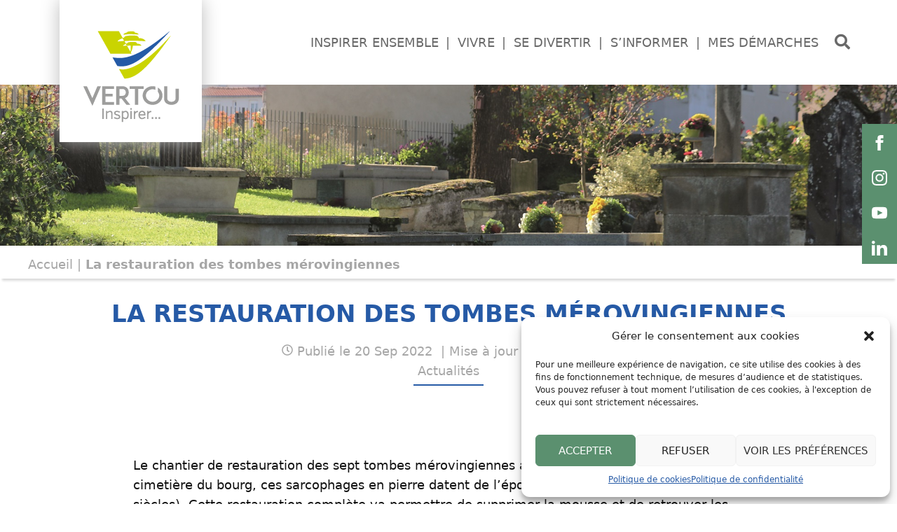

--- FILE ---
content_type: text/html; charset=UTF-8
request_url: https://vertou.fr/la-restauration-des-tombes-merovingiennes/
body_size: 37757
content:
<!DOCTYPE html>
<html lang="fr-FR">
<head>
	<meta charset="UTF-8">
	<meta name='robots' content='index, follow, max-image-preview:large, max-snippet:-1, max-video-preview:-1' />
<meta name="viewport" content="width=device-width, initial-scale=1">
	<!-- This site is optimized with the Yoast SEO plugin v23.5 - https://yoast.com/wordpress/plugins/seo/ -->
	<title>La restauration des tombes mérovingiennes - Site officiel de la ville de Vertou (44)</title>
	<link rel="canonical" href="https://vertou.fr/la-restauration-des-tombes-merovingiennes/" />
	<meta property="og:locale" content="fr_FR" />
	<meta property="og:type" content="article" />
	<meta property="og:title" content="La restauration des tombes mérovingiennes - Site officiel de la ville de Vertou (44)" />
	<meta property="og:description" content="Le chantier de restauration des sept tombes mérovingiennes a été lancé. Conservés dans le cimetière du bourg, ces sarcophages en pierre datent de l&rsquo;époque mérovingienne (Ve et VIe siècles). Cette restauration complète va permettre de supprimer la mousse et de retrouver les inscriptions et décors des sépultures. Pascale Roumégoux, restauratrice-conservatrice des sculptures, nous parle de ... Lire plus" />
	<meta property="og:url" content="https://vertou.fr/la-restauration-des-tombes-merovingiennes/" />
	<meta property="og:site_name" content="Site officiel de la ville de Vertou (44)" />
	<meta property="article:published_time" content="2022-09-20T13:47:35+00:00" />
	<meta property="article:modified_time" content="2022-09-26T08:27:33+00:00" />
	<meta property="og:image" content="https://vertou.fr/wp-content/uploads/2022/09/P20_2020_11_05_photo_CIMETIERE-BEAUTOUR-©-DR-78.jpg" />
	<meta property="og:image:width" content="2000" />
	<meta property="og:image:height" content="1333" />
	<meta property="og:image:type" content="image/jpeg" />
	<meta name="author" content="Cécile Audran" />
	<meta name="twitter:card" content="summary_large_image" />
	<meta name="twitter:label1" content="Écrit par" />
	<meta name="twitter:data1" content="Cécile Audran" />
	<meta name="twitter:label2" content="Durée de lecture estimée" />
	<meta name="twitter:data2" content="2 minutes" />
	<script type="application/ld+json" class="yoast-schema-graph">{"@context":"https://schema.org","@graph":[{"@type":"Article","@id":"https://vertou.fr/la-restauration-des-tombes-merovingiennes/#article","isPartOf":{"@id":"https://vertou.fr/la-restauration-des-tombes-merovingiennes/"},"author":{"name":"Cécile Audran","@id":"https://vertou.fr/#/schema/person/f003cf424d8484f6a0fd0fb8125239b8"},"headline":"La restauration des tombes mérovingiennes","datePublished":"2022-09-20T13:47:35+00:00","dateModified":"2022-09-26T08:27:33+00:00","mainEntityOfPage":{"@id":"https://vertou.fr/la-restauration-des-tombes-merovingiennes/"},"wordCount":325,"publisher":{"@id":"https://vertou.fr/#organization"},"image":{"@id":"https://vertou.fr/la-restauration-des-tombes-merovingiennes/#primaryimage"},"thumbnailUrl":"https://vertou.fr/wp-content/uploads/2022/09/P20_2020_11_05_photo_CIMETIERE-BEAUTOUR-©-DR-78.jpg","articleSection":["Actualités"],"inLanguage":"fr-FR"},{"@type":"WebPage","@id":"https://vertou.fr/la-restauration-des-tombes-merovingiennes/","url":"https://vertou.fr/la-restauration-des-tombes-merovingiennes/","name":"La restauration des tombes mérovingiennes - Site officiel de la ville de Vertou (44)","isPartOf":{"@id":"https://vertou.fr/#website"},"primaryImageOfPage":{"@id":"https://vertou.fr/la-restauration-des-tombes-merovingiennes/#primaryimage"},"image":{"@id":"https://vertou.fr/la-restauration-des-tombes-merovingiennes/#primaryimage"},"thumbnailUrl":"https://vertou.fr/wp-content/uploads/2022/09/P20_2020_11_05_photo_CIMETIERE-BEAUTOUR-©-DR-78.jpg","datePublished":"2022-09-20T13:47:35+00:00","dateModified":"2022-09-26T08:27:33+00:00","breadcrumb":{"@id":"https://vertou.fr/la-restauration-des-tombes-merovingiennes/#breadcrumb"},"inLanguage":"fr-FR","potentialAction":[{"@type":"ReadAction","target":["https://vertou.fr/la-restauration-des-tombes-merovingiennes/"]}]},{"@type":"ImageObject","inLanguage":"fr-FR","@id":"https://vertou.fr/la-restauration-des-tombes-merovingiennes/#primaryimage","url":"https://vertou.fr/wp-content/uploads/2022/09/P20_2020_11_05_photo_CIMETIERE-BEAUTOUR-©-DR-78.jpg","contentUrl":"https://vertou.fr/wp-content/uploads/2022/09/P20_2020_11_05_photo_CIMETIERE-BEAUTOUR-©-DR-78.jpg","width":2000,"height":1333},{"@type":"BreadcrumbList","@id":"https://vertou.fr/la-restauration-des-tombes-merovingiennes/#breadcrumb","itemListElement":[{"@type":"ListItem","position":1,"name":"Accueil","item":"https://vertou.fr/"},{"@type":"ListItem","position":2,"name":"La restauration des tombes mérovingiennes"}]},{"@type":"WebSite","@id":"https://vertou.fr/#website","url":"https://vertou.fr/","name":"Site officiel de la ville de Vertou (44)","description":"Site officiel de la ville de Vertou (44)","publisher":{"@id":"https://vertou.fr/#organization"},"potentialAction":[{"@type":"SearchAction","target":{"@type":"EntryPoint","urlTemplate":"https://vertou.fr/?s={search_term_string}"},"query-input":{"@type":"PropertyValueSpecification","valueRequired":true,"valueName":"search_term_string"}}],"inLanguage":"fr-FR"},{"@type":"Organization","@id":"https://vertou.fr/#organization","name":"Site officiel de la ville de Vertou (44)","url":"https://vertou.fr/","logo":{"@type":"ImageObject","inLanguage":"fr-FR","@id":"https://vertou.fr/#/schema/logo/image/","url":"https://vertou.fr/wp-content/uploads/2022/01/logo_vertou.png","contentUrl":"https://vertou.fr/wp-content/uploads/2022/01/logo_vertou.png","width":203,"height":203,"caption":"Site officiel de la ville de Vertou (44)"},"image":{"@id":"https://vertou.fr/#/schema/logo/image/"}},{"@type":"Person","@id":"https://vertou.fr/#/schema/person/f003cf424d8484f6a0fd0fb8125239b8","name":"Cécile Audran","image":{"@type":"ImageObject","inLanguage":"fr-FR","@id":"https://vertou.fr/#/schema/person/image/","url":"https://secure.gravatar.com/avatar/0d47a69cc1d52d8da02e9cec142119c6?s=96&d=mm&r=g","contentUrl":"https://secure.gravatar.com/avatar/0d47a69cc1d52d8da02e9cec142119c6?s=96&d=mm&r=g","caption":"Cécile Audran"},"url":"https://vertou.fr/author/caudran/"}]}</script>
	<!-- / Yoast SEO plugin. -->


<link rel="alternate" type="application/rss+xml" title="Site officiel de la ville de Vertou (44) &raquo; Flux" href="https://vertou.fr/feed/" />
<script>
window._wpemojiSettings = {"baseUrl":"https:\/\/s.w.org\/images\/core\/emoji\/15.0.3\/72x72\/","ext":".png","svgUrl":"https:\/\/s.w.org\/images\/core\/emoji\/15.0.3\/svg\/","svgExt":".svg","source":{"concatemoji":"https:\/\/vertou.fr\/wp-includes\/js\/wp-emoji-release.min.js?ver=6.5.7"}};
/*! This file is auto-generated */
!function(i,n){var o,s,e;function c(e){try{var t={supportTests:e,timestamp:(new Date).valueOf()};sessionStorage.setItem(o,JSON.stringify(t))}catch(e){}}function p(e,t,n){e.clearRect(0,0,e.canvas.width,e.canvas.height),e.fillText(t,0,0);var t=new Uint32Array(e.getImageData(0,0,e.canvas.width,e.canvas.height).data),r=(e.clearRect(0,0,e.canvas.width,e.canvas.height),e.fillText(n,0,0),new Uint32Array(e.getImageData(0,0,e.canvas.width,e.canvas.height).data));return t.every(function(e,t){return e===r[t]})}function u(e,t,n){switch(t){case"flag":return n(e,"\ud83c\udff3\ufe0f\u200d\u26a7\ufe0f","\ud83c\udff3\ufe0f\u200b\u26a7\ufe0f")?!1:!n(e,"\ud83c\uddfa\ud83c\uddf3","\ud83c\uddfa\u200b\ud83c\uddf3")&&!n(e,"\ud83c\udff4\udb40\udc67\udb40\udc62\udb40\udc65\udb40\udc6e\udb40\udc67\udb40\udc7f","\ud83c\udff4\u200b\udb40\udc67\u200b\udb40\udc62\u200b\udb40\udc65\u200b\udb40\udc6e\u200b\udb40\udc67\u200b\udb40\udc7f");case"emoji":return!n(e,"\ud83d\udc26\u200d\u2b1b","\ud83d\udc26\u200b\u2b1b")}return!1}function f(e,t,n){var r="undefined"!=typeof WorkerGlobalScope&&self instanceof WorkerGlobalScope?new OffscreenCanvas(300,150):i.createElement("canvas"),a=r.getContext("2d",{willReadFrequently:!0}),o=(a.textBaseline="top",a.font="600 32px Arial",{});return e.forEach(function(e){o[e]=t(a,e,n)}),o}function t(e){var t=i.createElement("script");t.src=e,t.defer=!0,i.head.appendChild(t)}"undefined"!=typeof Promise&&(o="wpEmojiSettingsSupports",s=["flag","emoji"],n.supports={everything:!0,everythingExceptFlag:!0},e=new Promise(function(e){i.addEventListener("DOMContentLoaded",e,{once:!0})}),new Promise(function(t){var n=function(){try{var e=JSON.parse(sessionStorage.getItem(o));if("object"==typeof e&&"number"==typeof e.timestamp&&(new Date).valueOf()<e.timestamp+604800&&"object"==typeof e.supportTests)return e.supportTests}catch(e){}return null}();if(!n){if("undefined"!=typeof Worker&&"undefined"!=typeof OffscreenCanvas&&"undefined"!=typeof URL&&URL.createObjectURL&&"undefined"!=typeof Blob)try{var e="postMessage("+f.toString()+"("+[JSON.stringify(s),u.toString(),p.toString()].join(",")+"));",r=new Blob([e],{type:"text/javascript"}),a=new Worker(URL.createObjectURL(r),{name:"wpTestEmojiSupports"});return void(a.onmessage=function(e){c(n=e.data),a.terminate(),t(n)})}catch(e){}c(n=f(s,u,p))}t(n)}).then(function(e){for(var t in e)n.supports[t]=e[t],n.supports.everything=n.supports.everything&&n.supports[t],"flag"!==t&&(n.supports.everythingExceptFlag=n.supports.everythingExceptFlag&&n.supports[t]);n.supports.everythingExceptFlag=n.supports.everythingExceptFlag&&!n.supports.flag,n.DOMReady=!1,n.readyCallback=function(){n.DOMReady=!0}}).then(function(){return e}).then(function(){var e;n.supports.everything||(n.readyCallback(),(e=n.source||{}).concatemoji?t(e.concatemoji):e.wpemoji&&e.twemoji&&(t(e.twemoji),t(e.wpemoji)))}))}((window,document),window._wpemojiSettings);
</script>
<link rel='stylesheet' id='ugb-style-css-css' href='https://vertou.fr/wp-content/plugins/stackable-ultimate-gutenberg-blocks/dist/frontend_blocks.css?ver=3.1.4' media='all' />
<style id='ugb-style-css-inline-css'>
:root {--stk-block-width-default-detected: 1200px;}
</style>
<link rel='stylesheet' id='ugb-style-css-responsive-css' href='https://vertou.fr/wp-content/plugins/stackable-ultimate-gutenberg-blocks/dist/frontend_blocks_responsive.css?ver=3.1.4' media='all' />
<style id='wp-emoji-styles-inline-css'>

	img.wp-smiley, img.emoji {
		display: inline !important;
		border: none !important;
		box-shadow: none !important;
		height: 1em !important;
		width: 1em !important;
		margin: 0 0.07em !important;
		vertical-align: -0.1em !important;
		background: none !important;
		padding: 0 !important;
	}
</style>
<link rel='stylesheet' id='wp-block-library-css' href='https://vertou.fr/wp-includes/css/dist/block-library/style.min.css?ver=6.5.7' media='all' />
<link rel='stylesheet' id='magnific-popup-css' href='https://vertou.fr/wp-content/plugins/gutentor/assets/library/magnific-popup/magnific-popup.min.css?ver=1.8.0' media='all' />
<link rel='stylesheet' id='slick-css' href='https://vertou.fr/wp-content/plugins/gutentor/assets/library/slick/slick.min.css?ver=1.8.1' media='all' />
<style id='outermost-icon-block-style-inline-css'>
.wp-block-outermost-icon-block{display:flex;line-height:0}.wp-block-outermost-icon-block.has-border-color{border:none}.wp-block-outermost-icon-block .has-icon-color svg,.wp-block-outermost-icon-block.has-icon-color svg{color:currentColor}.wp-block-outermost-icon-block .has-icon-color:not(.has-no-icon-fill-color) svg,.wp-block-outermost-icon-block.has-icon-color:not(.has-no-icon-fill-color) svg{fill:currentColor}.wp-block-outermost-icon-block .icon-container{box-sizing:border-box}.wp-block-outermost-icon-block a,.wp-block-outermost-icon-block svg{height:100%;transition:transform .1s ease-in-out;width:100%}.wp-block-outermost-icon-block a:hover{transform:scale(1.1)}.wp-block-outermost-icon-block svg{transform:rotate(var(--outermost--icon-block--transform-rotate,0deg)) scaleX(var(--outermost--icon-block--transform-scale-x,1)) scaleY(var(--outermost--icon-block--transform-scale-y,1))}.wp-block-outermost-icon-block .rotate-90,.wp-block-outermost-icon-block.rotate-90{--outermost--icon-block--transform-rotate:90deg}.wp-block-outermost-icon-block .rotate-180,.wp-block-outermost-icon-block.rotate-180{--outermost--icon-block--transform-rotate:180deg}.wp-block-outermost-icon-block .rotate-270,.wp-block-outermost-icon-block.rotate-270{--outermost--icon-block--transform-rotate:270deg}.wp-block-outermost-icon-block .flip-horizontal,.wp-block-outermost-icon-block.flip-horizontal{--outermost--icon-block--transform-scale-x:-1}.wp-block-outermost-icon-block .flip-vertical,.wp-block-outermost-icon-block.flip-vertical{--outermost--icon-block--transform-scale-y:-1}.wp-block-outermost-icon-block .flip-vertical.flip-horizontal,.wp-block-outermost-icon-block.flip-vertical.flip-horizontal{--outermost--icon-block--transform-scale-x:-1;--outermost--icon-block--transform-scale-y:-1}

</style>
<style id='safe-svg-svg-icon-style-inline-css'>
.safe-svg-cover{text-align:center}.safe-svg-cover .safe-svg-inside{display:inline-block;max-width:100%}.safe-svg-cover svg{height:100%;max-height:100%;max-width:100%;width:100%}

</style>
<link rel='stylesheet' id='coblocks-frontend-css' href='https://vertou.fr/wp-content/plugins/coblocks/dist/style-coblocks-1.css?ver=3.1.13' media='all' />
<link rel='stylesheet' id='coblocks-extensions-css' href='https://vertou.fr/wp-content/plugins/coblocks/dist/style-coblocks-extensions.css?ver=3.1.13' media='all' />
<link rel='stylesheet' id='coblocks-animation-css' href='https://vertou.fr/wp-content/plugins/coblocks/dist/style-coblocks-animation.css?ver=2677611078ee87eb3b1c' media='all' />
<link rel='stylesheet' id='fontawesome-css' href='https://vertou.fr/wp-content/plugins/gutentor/assets/library/fontawesome/css/all.min.css?ver=5.12.0' media='all' />
<link rel='stylesheet' id='wpness-grid-css' href='https://vertou.fr/wp-content/plugins/gutentor/assets/library/wpness-grid/wpness-grid.css?ver=1.0.0' media='all' />
<link rel='stylesheet' id='animate-css' href='https://vertou.fr/wp-content/plugins/gutentor/assets/library/animatecss/animate.min.css?ver=3.7.2' media='all' />
<style id='classic-theme-styles-inline-css'>
/*! This file is auto-generated */
.wp-block-button__link{color:#fff;background-color:#32373c;border-radius:9999px;box-shadow:none;text-decoration:none;padding:calc(.667em + 2px) calc(1.333em + 2px);font-size:1.125em}.wp-block-file__button{background:#32373c;color:#fff;text-decoration:none}
</style>
<style id='global-styles-inline-css'>
body{--wp--preset--color--black: #000000;--wp--preset--color--cyan-bluish-gray: #abb8c3;--wp--preset--color--white: #ffffff;--wp--preset--color--pale-pink: #f78da7;--wp--preset--color--vivid-red: #cf2e2e;--wp--preset--color--luminous-vivid-orange: #ff6900;--wp--preset--color--luminous-vivid-amber: #fcb900;--wp--preset--color--light-green-cyan: #7bdcb5;--wp--preset--color--vivid-green-cyan: #00d084;--wp--preset--color--pale-cyan-blue: #8ed1fc;--wp--preset--color--vivid-cyan-blue: #0693e3;--wp--preset--color--vivid-purple: #9b51e0;--wp--preset--color--contrast: var(--contrast);--wp--preset--color--contrast-2: var(--contrast-2);--wp--preset--color--contrast-3: var(--contrast-3);--wp--preset--color--base: var(--base);--wp--preset--color--base-2: var(--base-2);--wp--preset--color--base-3: var(--base-3);--wp--preset--color--accent: var(--accent);--wp--preset--gradient--vivid-cyan-blue-to-vivid-purple: linear-gradient(135deg,rgba(6,147,227,1) 0%,rgb(155,81,224) 100%);--wp--preset--gradient--light-green-cyan-to-vivid-green-cyan: linear-gradient(135deg,rgb(122,220,180) 0%,rgb(0,208,130) 100%);--wp--preset--gradient--luminous-vivid-amber-to-luminous-vivid-orange: linear-gradient(135deg,rgba(252,185,0,1) 0%,rgba(255,105,0,1) 100%);--wp--preset--gradient--luminous-vivid-orange-to-vivid-red: linear-gradient(135deg,rgba(255,105,0,1) 0%,rgb(207,46,46) 100%);--wp--preset--gradient--very-light-gray-to-cyan-bluish-gray: linear-gradient(135deg,rgb(238,238,238) 0%,rgb(169,184,195) 100%);--wp--preset--gradient--cool-to-warm-spectrum: linear-gradient(135deg,rgb(74,234,220) 0%,rgb(151,120,209) 20%,rgb(207,42,186) 40%,rgb(238,44,130) 60%,rgb(251,105,98) 80%,rgb(254,248,76) 100%);--wp--preset--gradient--blush-light-purple: linear-gradient(135deg,rgb(255,206,236) 0%,rgb(152,150,240) 100%);--wp--preset--gradient--blush-bordeaux: linear-gradient(135deg,rgb(254,205,165) 0%,rgb(254,45,45) 50%,rgb(107,0,62) 100%);--wp--preset--gradient--luminous-dusk: linear-gradient(135deg,rgb(255,203,112) 0%,rgb(199,81,192) 50%,rgb(65,88,208) 100%);--wp--preset--gradient--pale-ocean: linear-gradient(135deg,rgb(255,245,203) 0%,rgb(182,227,212) 50%,rgb(51,167,181) 100%);--wp--preset--gradient--electric-grass: linear-gradient(135deg,rgb(202,248,128) 0%,rgb(113,206,126) 100%);--wp--preset--gradient--midnight: linear-gradient(135deg,rgb(2,3,129) 0%,rgb(40,116,252) 100%);--wp--preset--font-size--small: 13px;--wp--preset--font-size--medium: 20px;--wp--preset--font-size--large: 36px;--wp--preset--font-size--x-large: 42px;--wp--preset--spacing--20: 0.44rem;--wp--preset--spacing--30: 0.67rem;--wp--preset--spacing--40: 1rem;--wp--preset--spacing--50: 1.5rem;--wp--preset--spacing--60: 2.25rem;--wp--preset--spacing--70: 3.38rem;--wp--preset--spacing--80: 5.06rem;--wp--preset--shadow--natural: 6px 6px 9px rgba(0, 0, 0, 0.2);--wp--preset--shadow--deep: 12px 12px 50px rgba(0, 0, 0, 0.4);--wp--preset--shadow--sharp: 6px 6px 0px rgba(0, 0, 0, 0.2);--wp--preset--shadow--outlined: 6px 6px 0px -3px rgba(255, 255, 255, 1), 6px 6px rgba(0, 0, 0, 1);--wp--preset--shadow--crisp: 6px 6px 0px rgba(0, 0, 0, 1);}:where(.is-layout-flex){gap: 0.5em;}:where(.is-layout-grid){gap: 0.5em;}body .is-layout-flex{display: flex;}body .is-layout-flex{flex-wrap: wrap;align-items: center;}body .is-layout-flex > *{margin: 0;}body .is-layout-grid{display: grid;}body .is-layout-grid > *{margin: 0;}:where(.wp-block-columns.is-layout-flex){gap: 2em;}:where(.wp-block-columns.is-layout-grid){gap: 2em;}:where(.wp-block-post-template.is-layout-flex){gap: 1.25em;}:where(.wp-block-post-template.is-layout-grid){gap: 1.25em;}.has-black-color{color: var(--wp--preset--color--black) !important;}.has-cyan-bluish-gray-color{color: var(--wp--preset--color--cyan-bluish-gray) !important;}.has-white-color{color: var(--wp--preset--color--white) !important;}.has-pale-pink-color{color: var(--wp--preset--color--pale-pink) !important;}.has-vivid-red-color{color: var(--wp--preset--color--vivid-red) !important;}.has-luminous-vivid-orange-color{color: var(--wp--preset--color--luminous-vivid-orange) !important;}.has-luminous-vivid-amber-color{color: var(--wp--preset--color--luminous-vivid-amber) !important;}.has-light-green-cyan-color{color: var(--wp--preset--color--light-green-cyan) !important;}.has-vivid-green-cyan-color{color: var(--wp--preset--color--vivid-green-cyan) !important;}.has-pale-cyan-blue-color{color: var(--wp--preset--color--pale-cyan-blue) !important;}.has-vivid-cyan-blue-color{color: var(--wp--preset--color--vivid-cyan-blue) !important;}.has-vivid-purple-color{color: var(--wp--preset--color--vivid-purple) !important;}.has-black-background-color{background-color: var(--wp--preset--color--black) !important;}.has-cyan-bluish-gray-background-color{background-color: var(--wp--preset--color--cyan-bluish-gray) !important;}.has-white-background-color{background-color: var(--wp--preset--color--white) !important;}.has-pale-pink-background-color{background-color: var(--wp--preset--color--pale-pink) !important;}.has-vivid-red-background-color{background-color: var(--wp--preset--color--vivid-red) !important;}.has-luminous-vivid-orange-background-color{background-color: var(--wp--preset--color--luminous-vivid-orange) !important;}.has-luminous-vivid-amber-background-color{background-color: var(--wp--preset--color--luminous-vivid-amber) !important;}.has-light-green-cyan-background-color{background-color: var(--wp--preset--color--light-green-cyan) !important;}.has-vivid-green-cyan-background-color{background-color: var(--wp--preset--color--vivid-green-cyan) !important;}.has-pale-cyan-blue-background-color{background-color: var(--wp--preset--color--pale-cyan-blue) !important;}.has-vivid-cyan-blue-background-color{background-color: var(--wp--preset--color--vivid-cyan-blue) !important;}.has-vivid-purple-background-color{background-color: var(--wp--preset--color--vivid-purple) !important;}.has-black-border-color{border-color: var(--wp--preset--color--black) !important;}.has-cyan-bluish-gray-border-color{border-color: var(--wp--preset--color--cyan-bluish-gray) !important;}.has-white-border-color{border-color: var(--wp--preset--color--white) !important;}.has-pale-pink-border-color{border-color: var(--wp--preset--color--pale-pink) !important;}.has-vivid-red-border-color{border-color: var(--wp--preset--color--vivid-red) !important;}.has-luminous-vivid-orange-border-color{border-color: var(--wp--preset--color--luminous-vivid-orange) !important;}.has-luminous-vivid-amber-border-color{border-color: var(--wp--preset--color--luminous-vivid-amber) !important;}.has-light-green-cyan-border-color{border-color: var(--wp--preset--color--light-green-cyan) !important;}.has-vivid-green-cyan-border-color{border-color: var(--wp--preset--color--vivid-green-cyan) !important;}.has-pale-cyan-blue-border-color{border-color: var(--wp--preset--color--pale-cyan-blue) !important;}.has-vivid-cyan-blue-border-color{border-color: var(--wp--preset--color--vivid-cyan-blue) !important;}.has-vivid-purple-border-color{border-color: var(--wp--preset--color--vivid-purple) !important;}.has-vivid-cyan-blue-to-vivid-purple-gradient-background{background: var(--wp--preset--gradient--vivid-cyan-blue-to-vivid-purple) !important;}.has-light-green-cyan-to-vivid-green-cyan-gradient-background{background: var(--wp--preset--gradient--light-green-cyan-to-vivid-green-cyan) !important;}.has-luminous-vivid-amber-to-luminous-vivid-orange-gradient-background{background: var(--wp--preset--gradient--luminous-vivid-amber-to-luminous-vivid-orange) !important;}.has-luminous-vivid-orange-to-vivid-red-gradient-background{background: var(--wp--preset--gradient--luminous-vivid-orange-to-vivid-red) !important;}.has-very-light-gray-to-cyan-bluish-gray-gradient-background{background: var(--wp--preset--gradient--very-light-gray-to-cyan-bluish-gray) !important;}.has-cool-to-warm-spectrum-gradient-background{background: var(--wp--preset--gradient--cool-to-warm-spectrum) !important;}.has-blush-light-purple-gradient-background{background: var(--wp--preset--gradient--blush-light-purple) !important;}.has-blush-bordeaux-gradient-background{background: var(--wp--preset--gradient--blush-bordeaux) !important;}.has-luminous-dusk-gradient-background{background: var(--wp--preset--gradient--luminous-dusk) !important;}.has-pale-ocean-gradient-background{background: var(--wp--preset--gradient--pale-ocean) !important;}.has-electric-grass-gradient-background{background: var(--wp--preset--gradient--electric-grass) !important;}.has-midnight-gradient-background{background: var(--wp--preset--gradient--midnight) !important;}.has-small-font-size{font-size: var(--wp--preset--font-size--small) !important;}.has-medium-font-size{font-size: var(--wp--preset--font-size--medium) !important;}.has-large-font-size{font-size: var(--wp--preset--font-size--large) !important;}.has-x-large-font-size{font-size: var(--wp--preset--font-size--x-large) !important;}
.wp-block-navigation a:where(:not(.wp-element-button)){color: inherit;}
:where(.wp-block-post-template.is-layout-flex){gap: 1.25em;}:where(.wp-block-post-template.is-layout-grid){gap: 1.25em;}
:where(.wp-block-columns.is-layout-flex){gap: 2em;}:where(.wp-block-columns.is-layout-grid){gap: 2em;}
.wp-block-pullquote{font-size: 1.5em;line-height: 1.6;}
</style>
<style id='wpxpo-global-style-inline-css'>
:root {
			--preset-color1: #037fff;
			--preset-color2: #026fe0;
			--preset-color3: #071323;
			--preset-color4: #132133;
			--preset-color5: #34495e;
			--preset-color6: #787676;
			--preset-color7: #f0f2f3;
			--preset-color8: #f8f9fa;
			--preset-color9: #ffffff;
			}
</style>
<link rel='stylesheet' id='cmplz-general-css' href='https://vertou.fr/wp-content/plugins/complianz-gdpr/assets/css/cookieblocker.min.css?ver=1725349501' media='all' />
<link rel='stylesheet' id='wp-components-css' href='https://vertou.fr/wp-includes/css/dist/components/style.min.css?ver=6.5.7' media='all' />
<link rel='stylesheet' id='godaddy-styles-css' href='https://vertou.fr/wp-content/plugins/coblocks/includes/Dependencies/GoDaddy/Styles/build/latest.css?ver=2.0.2' media='all' />
<link rel='stylesheet' id='fatmenu-css' href='https://vertou.fr/wp-content/themes/generatepress_child/js/fatmenu/fatmenu.css?ver=6.5.7' media='all' />
<link rel='stylesheet' id='bootstrap-css' href='https://vertou.fr/wp-content/themes/generatepress_child/js/bootstrap-3.3.7/css/bootstrap.min.css?ver=6.5.7' media='all' />
<link rel='stylesheet' id='customcss-css' href='https://vertou.fr/wp-content/themes/generatepress_child/css/custom.css?ver=6.5.7' media='all' />
<link rel='stylesheet' id='coblockscss-css' href='https://vertou.fr/wp-content/themes/generatepress_child/css/style-coblocks-1.css?ver=6.5.7' media='all' />
<link rel='stylesheet' id='generate-widget-areas-css' href='https://vertou.fr/wp-content/themes/generatepress/assets/css/components/widget-areas.min.css?ver=3.5.1' media='all' />
<link rel='stylesheet' id='generate-style-css' href='https://vertou.fr/wp-content/themes/generatepress/assets/css/main.min.css?ver=3.5.1' media='all' />
<style id='generate-style-inline-css'>
.no-featured-image-padding .featured-image {margin-left:-0px;margin-right:-0px;}.post-image-above-header .no-featured-image-padding .inside-article .featured-image {margin-top:-100px;}@media (max-width:768px){.no-featured-image-padding .featured-image {margin-left:-30px;margin-right:-30px;}.post-image-above-header .no-featured-image-padding .inside-article .featured-image {margin-top:-100px;}}
body{background-color:#ffffff;color:#163266;}a{color:var(--contrast-2);}a:hover, a:focus, a:active{color:var(--contrast-2);}.wp-block-group__inner-container{max-width:1200px;margin-left:auto;margin-right:auto;}.site-header .header-image{width:50px;}:root{--contrast:#696969;--contrast-2:#265aa6;--contrast-3:#b2b2be;--base:#f0f0f0;--base-2:#f7f8f9;--base-3:#ffffff;--accent:#1e73be;}:root .has-contrast-color{color:var(--contrast);}:root .has-contrast-background-color{background-color:var(--contrast);}:root .has-contrast-2-color{color:var(--contrast-2);}:root .has-contrast-2-background-color{background-color:var(--contrast-2);}:root .has-contrast-3-color{color:var(--contrast-3);}:root .has-contrast-3-background-color{background-color:var(--contrast-3);}:root .has-base-color{color:var(--base);}:root .has-base-background-color{background-color:var(--base);}:root .has-base-2-color{color:var(--base-2);}:root .has-base-2-background-color{background-color:var(--base-2);}:root .has-base-3-color{color:var(--base-3);}:root .has-base-3-background-color{background-color:var(--base-3);}:root .has-accent-color{color:var(--accent);}:root .has-accent-background-color{background-color:var(--accent);}body, button, input, select, textarea{font-size:18px;}body{line-height:1.6;}p{margin-bottom:1.4em;}.entry-content > [class*="wp-block-"]:not(:last-child):not(.wp-block-heading){margin-bottom:1.4em;}.main-title{font-weight:600;}.main-navigation a, .menu-toggle{font-weight:600;text-transform:uppercase;font-size:19px;}.main-navigation .menu-bar-items{font-size:19px;}.main-navigation .main-nav ul ul li a{font-size:16px;}.widget-title{font-weight:600;}.sidebar .widget, .footer-widgets .widget{font-size:17px;}button:not(.menu-toggle),html input[type="button"],input[type="reset"],input[type="submit"],.button,.wp-block-button .wp-block-button__link{font-weight:600;text-transform:uppercase;font-size:22px;}h1{font-weight:700;text-transform:uppercase;font-size:34px;margin-bottom:30px;}h2{font-weight:600;font-size:28px;line-height:1.3em;margin-bottom:30px;}h3{font-weight:700;font-size:24px;line-height:1.4em;}h4{font-weight:700;font-size:20px;line-height:1.4em;}h5{font-weight:700;font-size:18px;}@media (max-width:768px){.main-title{font-size:20px;}h1{font-size:30px;}h2{font-size:26px;}h3{font-size:22px;}h4{font-size:20px;}h5{font-size:18px;}}.top-bar{background-color:#636363;color:#ffffff;}.top-bar a{color:#ffffff;}.top-bar a:hover{color:#303030;}.site-header{background-color:#ffffff;color:#163266;}.site-header a{color:#696969;}.site-header a:hover{color:#3d5266;}.main-title a,.main-title a:hover{color:#696969;}.site-description{color:#696969;}.mobile-menu-control-wrapper .menu-toggle,.mobile-menu-control-wrapper .menu-toggle:hover,.mobile-menu-control-wrapper .menu-toggle:focus,.has-inline-mobile-toggle #site-navigation.toggled{background-color:rgba(0, 0, 0, 0.02);}.main-navigation,.main-navigation ul ul{background-color:#ffffff;}.main-navigation .main-nav ul li a, .main-navigation .menu-toggle, .main-navigation .menu-bar-items{color:#696969;}.main-navigation .main-nav ul li:not([class*="current-menu-"]):hover > a, .main-navigation .main-nav ul li:not([class*="current-menu-"]):focus > a, .main-navigation .main-nav ul li.sfHover:not([class*="current-menu-"]) > a, .main-navigation .menu-bar-item:hover > a, .main-navigation .menu-bar-item.sfHover > a{color:var(--accent);}button.menu-toggle:hover,button.menu-toggle:focus{color:#696969;}.main-navigation .main-nav ul li[class*="current-menu-"] > a{color:var(--accent);}.navigation-search input[type="search"],.navigation-search input[type="search"]:active, .navigation-search input[type="search"]:focus, .main-navigation .main-nav ul li.search-item.active > a, .main-navigation .menu-bar-items .search-item.active > a{color:#121212;background-color:#ffffff;opacity:1;}.main-navigation ul ul{background-color:#ffffff;}.main-navigation .main-nav ul ul li a{color:#696969;}.main-navigation .main-nav ul ul li:not([class*="current-menu-"]):hover > a,.main-navigation .main-nav ul ul li:not([class*="current-menu-"]):focus > a, .main-navigation .main-nav ul ul li.sfHover:not([class*="current-menu-"]) > a{color:var(--accent);background-color:#ffffff;}.main-navigation .main-nav ul ul li[class*="current-menu-"] > a{color:var(--accent);background-color:#ffffff;}.separate-containers .inside-article, .separate-containers .comments-area, .separate-containers .page-header, .one-container .container, .separate-containers .paging-navigation, .inside-page-header{color:#121212;background-color:#ffffff;}.inside-article a,.paging-navigation a,.comments-area a,.page-header a{color:var(--contrast-2);}.inside-article a:hover,.paging-navigation a:hover,.comments-area a:hover,.page-header a:hover{color:var(--contrast-2);}.entry-header h1,.page-header h1{color:#0c1d3d;}.entry-title a{color:#0c1d3d;}.entry-title a:hover{color:var(--contrast-2);}.entry-meta{color:#121212;}.entry-meta a{color:#121212;}.entry-meta a:hover{color:var(--contrast-2);}h1{color:#265aa6;}h2{color:#696969;}h3{color:#0c1d3d;}h4{color:#0c1d3d;}h5{color:#0c1d3d;}.sidebar .widget{background-color:#ffffff;}.footer-widgets{background-color:#ffffff;}.footer-widgets .widget-title{color:#000000;}.site-info{color:#ffffff;background-color:#55555e;}.site-info a{color:#ffffff;}.site-info a:hover{color:#d3d3d3;}.footer-bar .widget_nav_menu .current-menu-item a{color:#d3d3d3;}input[type="text"],input[type="email"],input[type="url"],input[type="password"],input[type="search"],input[type="tel"],input[type="number"],textarea,select{color:#242424;background-color:#ffffff;border-color:rgba(204,204,204,0);}input[type="text"]:focus,input[type="email"]:focus,input[type="url"]:focus,input[type="password"]:focus,input[type="search"]:focus,input[type="tel"]:focus,input[type="number"]:focus,textarea:focus,select:focus{color:#242424;background-color:#ffffff;border-color:rgba(191,191,191,0);}a.generate-back-to-top{background-color:#98ba35;color:#ffffff;}a.generate-back-to-top:hover,a.generate-back-to-top:focus{background-color:#98ba35;color:#ffffff;}:root{--gp-search-modal-bg-color:var(--base-3);--gp-search-modal-text-color:var(--contrast);--gp-search-modal-overlay-bg-color:rgba(0,0,0,0.2);}@media (max-width: 1200px){.main-navigation .menu-bar-item:hover > a, .main-navigation .menu-bar-item.sfHover > a{background:none;color:#696969;}}.inside-header{padding:40px 30px 40px 30px;}.nav-below-header .main-navigation .inside-navigation.grid-container, .nav-above-header .main-navigation .inside-navigation.grid-container{padding:0px 19px 0px 19px;}.separate-containers .inside-article, .separate-containers .comments-area, .separate-containers .page-header, .separate-containers .paging-navigation, .one-container .site-content, .inside-page-header{padding:100px 0px 0px 0px;}.site-main .wp-block-group__inner-container{padding:100px 0px 0px 0px;}.separate-containers .paging-navigation{padding-top:20px;padding-bottom:20px;}.entry-content .alignwide, body:not(.no-sidebar) .entry-content .alignfull{margin-left:-0px;width:calc(100% + 0px);max-width:calc(100% + 0px);}.one-container.right-sidebar .site-main,.one-container.both-right .site-main{margin-right:0px;}.one-container.left-sidebar .site-main,.one-container.both-left .site-main{margin-left:0px;}.one-container.both-sidebars .site-main{margin:0px;}.sidebar .widget, .page-header, .widget-area .main-navigation, .site-main > *{margin-bottom:40px;}.separate-containers .site-main{margin:40px;}.both-right .inside-left-sidebar,.both-left .inside-left-sidebar{margin-right:20px;}.both-right .inside-right-sidebar,.both-left .inside-right-sidebar{margin-left:20px;}.one-container.archive .post:not(:last-child):not(.is-loop-template-item), .one-container.blog .post:not(:last-child):not(.is-loop-template-item){padding-bottom:0px;}.separate-containers .featured-image{margin-top:40px;}.separate-containers .inside-right-sidebar, .separate-containers .inside-left-sidebar{margin-top:40px;margin-bottom:40px;}.main-navigation .main-nav ul li a,.menu-toggle,.main-navigation .menu-bar-item > a{padding-left:11px;padding-right:11px;line-height:120px;}.main-navigation .main-nav ul ul li a{padding:10px 11px 10px 11px;}.main-navigation ul ul{width:196px;}.navigation-search input[type="search"]{height:120px;}.rtl .menu-item-has-children .dropdown-menu-toggle{padding-left:11px;}.menu-item-has-children .dropdown-menu-toggle{padding-right:11px;}.rtl .main-navigation .main-nav ul li.menu-item-has-children > a{padding-right:11px;}.widget-area .widget{padding:30px;}.inside-site-info{padding:30px;}@media (max-width:768px){.separate-containers .inside-article, .separate-containers .comments-area, .separate-containers .page-header, .separate-containers .paging-navigation, .one-container .site-content, .inside-page-header{padding:100px 30px 0px 30px;}.site-main .wp-block-group__inner-container{padding:100px 30px 0px 30px;}.inside-top-bar{padding-right:30px;padding-left:30px;}.inside-header{padding-top:30px;padding-right:30px;padding-bottom:30px;padding-left:30px;}.widget-area .widget{padding-top:30px;padding-right:30px;padding-bottom:30px;padding-left:30px;}.footer-widgets-container{padding-top:30px;padding-right:30px;padding-bottom:30px;padding-left:30px;}.inside-site-info{padding-right:30px;padding-left:30px;}.entry-content .alignwide, body:not(.no-sidebar) .entry-content .alignfull{margin-left:-30px;width:calc(100% + 60px);max-width:calc(100% + 60px);}.one-container .site-main .paging-navigation{margin-bottom:40px;}}/* End cached CSS */.is-right-sidebar{width:30%;}.is-left-sidebar{width:30%;}.site-content .content-area{width:100%;}@media (max-width: 1200px){.main-navigation .menu-toggle,.sidebar-nav-mobile:not(#sticky-placeholder){display:block;}.main-navigation ul,.gen-sidebar-nav,.main-navigation:not(.slideout-navigation):not(.toggled) .main-nav > ul,.has-inline-mobile-toggle #site-navigation .inside-navigation > *:not(.navigation-search):not(.main-nav){display:none;}.nav-align-right .inside-navigation,.nav-align-center .inside-navigation{justify-content:space-between;}}
#content {max-width: 900px;margin-left: auto;margin-right: auto;}
.dynamic-author-image-rounded{border-radius:100%;}.dynamic-featured-image, .dynamic-author-image{vertical-align:middle;}.one-container.blog .dynamic-content-template:not(:last-child), .one-container.archive .dynamic-content-template:not(:last-child){padding-bottom:0px;}.dynamic-entry-excerpt > p:last-child{margin-bottom:0px;}
.main-navigation .main-nav ul li a,.menu-toggle,.main-navigation .menu-bar-item > a{transition: line-height 300ms ease}.sticky-enabled .gen-sidebar-nav.is_stuck .main-navigation {margin-bottom: 0px;}.sticky-enabled .gen-sidebar-nav.is_stuck {z-index: 500;}.sticky-enabled .main-navigation.is_stuck {box-shadow: 0 2px 2px -2px rgba(0, 0, 0, .2);}.navigation-stick:not(.gen-sidebar-nav) {left: 0;right: 0;width: 100% !important;}.both-sticky-menu .main-navigation:not(#mobile-header).toggled .main-nav > ul,.mobile-sticky-menu .main-navigation:not(#mobile-header).toggled .main-nav > ul,.mobile-header-sticky #mobile-header.toggled .main-nav > ul {position: absolute;left: 0;right: 0;z-index: 999;}.nav-float-right .navigation-stick {width: 100% !important;left: 0;}.nav-float-right .navigation-stick .navigation-branding {margin-right: auto;}.main-navigation.has-sticky-branding:not(.grid-container) .inside-navigation:not(.grid-container) .navigation-branding{margin-left: 10px;}
.navigation-branding .main-title{font-weight:600;text-transform:none;font-size:25px;}@media (max-width: 1024px){.main-navigation:not(.slideout-navigation) a, .main-navigation .menu-toggle, .main-navigation .menu-bar-items{font-size:16px;}.main-navigation:not(.slideout-navigation) .main-nav ul ul li a{font-size:15px;}}@media (max-width: 1200px){.main-navigation:not(.slideout-navigation) a, .main-navigation .menu-toggle, .main-navigation .menu-bar-items{font-size:22px;}.main-navigation:not(.slideout-navigation) .main-nav ul ul li a{font-size:19px;}.navigation-branding .main-title{font-size:20px;}}
</style>
<link rel='stylesheet' id='generate-child-css' href='https://vertou.fr/wp-content/themes/generatepress_child/style.css?ver=1637841919' media='all' />
<style id='generateblocks-inline-css'>
.gb-container.gb-tabs__item:not(.gb-tabs__item-open){display:none;}.gb-container-b2ebc56c > .gb-inside-container{max-width:1200px;margin-left:auto;margin-right:auto;}.gb-grid-wrapper > .gb-grid-column-b2ebc56c > .gb-container{display:flex;flex-direction:column;height:100%;}.gb-container-3602c2c0 > .gb-inside-container{max-width:1200px;margin-left:auto;margin-right:auto;}.gb-grid-wrapper > .gb-grid-column-3602c2c0 > .gb-container{display:flex;flex-direction:column;height:100%;}.gb-container-ede16f59{background-color:#eeeeee;}.gb-container-ede16f59 > .gb-inside-container{max-width:1200px;margin-left:auto;margin-right:auto;}.gb-grid-wrapper > .gb-grid-column-ede16f59 > .gb-container{display:flex;flex-direction:column;height:100%;}.gb-container-ced7008e > .gb-inside-container{padding-bottom:40px;max-width:1200px;margin-left:auto;margin-right:auto;}.gb-grid-wrapper > .gb-grid-column-ced7008e > .gb-container{display:flex;flex-direction:column;height:100%;}.gb-container-6b49c3e0{background-color:#5b906f;}.gb-container-6b49c3e0 > .gb-inside-container{padding-top:20px;padding-bottom:20px;max-width:1200px;margin-left:auto;margin-right:auto;}.gb-grid-wrapper > .gb-grid-column-6b49c3e0 > .gb-container{display:flex;flex-direction:column;height:100%;}.gb-container-37a7bebe{margin-top:0px;}.gb-container-37a7bebe > .gb-inside-container{padding-top:20px;padding-bottom:20px;max-width:1200px;margin-left:auto;margin-right:auto;}.gb-grid-wrapper > .gb-grid-column-37a7bebe > .gb-container{display:flex;flex-direction:column;height:100%;}.gb-container-68c17747 > .gb-inside-container{max-width:1200px;margin-left:auto;margin-right:auto;}.gb-grid-wrapper > .gb-grid-column-68c17747 > .gb-container{display:flex;flex-direction:column;height:100%;}.gb-container .wp-block-image img{vertical-align:middle;}.gb-grid-wrapper .wp-block-image{margin-bottom:0;}.gb-highlight{background:none;}.gb-container-link{position:absolute;top:0;right:0;bottom:0;left:0;z-index:99;}
</style>
<link rel='stylesheet' id='generate-navigation-branding-css' href='https://vertou.fr/wp-content/plugins/gp-premium/menu-plus/functions/css/navigation-branding-flex.min.css?ver=2.4.0' media='all' />
<style id='generate-navigation-branding-inline-css'>
.main-navigation.has-branding .inside-navigation.grid-container, .main-navigation.has-branding.grid-container .inside-navigation:not(.grid-container){padding:0px;}.main-navigation.has-branding:not(.grid-container) .inside-navigation:not(.grid-container) .navigation-branding{margin-left:10px;}.navigation-branding img, .site-logo.mobile-header-logo img{height:120px;width:auto;}.navigation-branding .main-title{line-height:120px;}@media (max-width: 1200px){.main-navigation.has-branding.nav-align-center .menu-bar-items, .main-navigation.has-sticky-branding.navigation-stick.nav-align-center .menu-bar-items{margin-left:auto;}.navigation-branding{margin-right:auto;margin-left:10px;}.navigation-branding .main-title, .mobile-header-navigation .site-logo{margin-left:10px;}.main-navigation.has-branding .inside-navigation.grid-container{padding:0px;}}
</style>
<style id='block-visibility-screen-size-styles-inline-css'>
/* Large screens (desktops, 992px and up) */
@media ( min-width: 992px ) {
	.block-visibility-hide-large-screen {
		display: none !important;
	}
}

/* Medium screens (tablets, between 768px and 992px) */
@media ( min-width: 768px ) and ( max-width: 991.98px ) {
	.block-visibility-hide-medium-screen {
		display: none !important;
	}
}

/* Small screens (mobile devices, less than 768px) */
@media ( max-width: 767.98px ) {
	.block-visibility-hide-small-screen {
		display: none !important;
	}
}
</style>
<script id="ugb-block-frontend-js-js-extra">
var stackable = {"restUrl":"https:\/\/vertou.fr\/wp-json\/"};
</script>
<script src="https://vertou.fr/wp-includes/js/jquery/jquery.min.js?ver=3.7.1" id="jquery-core-js"></script>
<script src="https://vertou.fr/wp-includes/js/jquery/jquery-migrate.min.js?ver=3.4.1" id="jquery-migrate-js"></script>
<link rel="https://api.w.org/" href="https://vertou.fr/wp-json/" /><link rel="alternate" type="application/json" href="https://vertou.fr/wp-json/wp/v2/posts/13539" /><link rel="EditURI" type="application/rsd+xml" title="RSD" href="https://vertou.fr/xmlrpc.php?rsd" />
<meta name="generator" content="WordPress 6.5.7" />
<link rel='shortlink' href='https://vertou.fr/?p=13539' />
<link rel="alternate" type="application/json+oembed" href="https://vertou.fr/wp-json/oembed/1.0/embed?url=https%3A%2F%2Fvertou.fr%2Fla-restauration-des-tombes-merovingiennes%2F" />
<link rel="alternate" type="text/xml+oembed" href="https://vertou.fr/wp-json/oembed/1.0/embed?url=https%3A%2F%2Fvertou.fr%2Fla-restauration-des-tombes-merovingiennes%2F&#038;format=xml" />
			<style>.cmplz-hidden {
					display: none !important;
				}</style><script>

jQuery(document).ready(function( $ ) {
	 
	$('.agenda-item-link').hover(function (){
			jQuery('.agenda-item-date', jQuery(this)).css('height','40px');
		   	}, function (){
		  jQuery('.agenda-item-date', jQuery(this)).css('height','0');
	});
	//Trigger search
	$('#search-fullscreen button.close').click(function(){
		$('#search-fullscreen').toggleClass('open');

	});
	$('#search-fullscreen-trigger-mobile').click(function(){
		$('#search-fullscreen').toggleClass('open');
				$('#search-fullscreen .search-form input').focus();
		console.log('trace2');
	});
	
	
	//fatmenu
	if($.fn.FatMenu) {
				//console.log('trace13');
        $('[data-toggle="fatmenu"]').each(function(index, el) {
            var initParams = {
                    pushOnShow          : false,
                    overlay             : true,
                    mobileBreakpoint    : 1200,
                    BackButtonContent   : '<i class="fa fa-angle-left"></i> Retour',
                },
                newParams = $(this).data();

            newParams = dataAttrToParams(initParams, newParams);
            $(this).FatMenu(newParams);
        });
    }
		
		
}); 
	
window.addEventListener('load', function() {
	 
});


/*
* Permet de transformer une string en camel case
*/
function toCamelCase(string) {
    return string.replace(/[-_]([a-z])/g, function (g) { return g[1].toUpperCase(); });
}


/*
* Permet de merger 2 tableaux de paramètres
*/
function dataAttrToParams(initParams, newParams) {
    delete newParams.ride;
    delete newParams.toggle;

	
	
    jQuery.each(newParams, function(index, val) {
        var newIndex = toCamelCase(index);
        initParams[newIndex] = newParams[index];
    });

    return initParams;
}	
	
	

</script><style id="uagb-style-conditional-extension">@media (min-width: 1025px){body .uag-hide-desktop.uagb-google-map__wrap,body .uag-hide-desktop{display:none !important}}@media (min-width: 768px) and (max-width: 1024px){body .uag-hide-tab.uagb-google-map__wrap,body .uag-hide-tab{display:none !important}}@media (max-width: 767px){body .uag-hide-mob.uagb-google-map__wrap,body .uag-hide-mob{display:none !important}}</style><style id="uagb-style-frontend-13539">.uag-blocks-common-selector{z-index:var(--z-index-desktop) !important}@media (max-width: 976px){.uag-blocks-common-selector{z-index:var(--z-index-tablet) !important}}@media (max-width: 767px){.uag-blocks-common-selector{z-index:var(--z-index-mobile) !important}}
</style><link rel="icon" href="https://vertou.fr/wp-content/uploads/2021/11/favicon.png" sizes="32x32" />
<link rel="icon" href="https://vertou.fr/wp-content/uploads/2021/11/favicon.png" sizes="192x192" />
<link rel="apple-touch-icon" href="https://vertou.fr/wp-content/uploads/2021/11/favicon.png" />
<meta name="msapplication-TileImage" content="https://vertou.fr/wp-content/uploads/2021/11/favicon.png" />
		<style id="wp-custom-css">
			/* GeneratePress Site CSS */ /* navigation letter spacing */

.main-navigation a {
  letter-spacing: 2px;
}

/* button class lift on hover */

.button {
    -webkit-transition: all 500ms ease-in-out !important;
	transition: all 500ms ease-in-out !important;
}

.button:hover {
	-webkit-transform: translate3d(0, -4px, 0);
	transform: translate3d(0, -4px, 0);
}

/* drop cap styling */

.has-drop-cap:not(:focus):first-letter {
		color: #bd8f13;
    font-size: 3.2em;
		font-weight: 600;
    line-height: .8em;
    margin: .1em .08em 0 0;
}

/* image block white frames */

.image-frame img {
	border: 12px solid #ffffff;
}

.image-frame-grey img {
	border: 12px solid #f2f5f7;
}

.image-frame-thin img {
	border: 4px solid #ffffff;
} /* End GeneratePress Site CSS */		</style>
		</head>

<body data-cmplz=1 class="post-template-default single single-post postid-13539 single-format-standard wp-custom-logo wp-embed-responsive post-image-above-header post-image-aligned-center sticky-menu-fade sticky-enabled desktop-sticky-menu gutentor-active no-sidebar nav-below-header one-container header-aligned-left dropdown-hover" itemtype="https://schema.org/Blog" itemscope>
	<a class="screen-reader-text skip-link" href="#content" title="Aller au contenu">Aller au contenu</a><div id="search-fullscreen" class="search-fullscreen" role="dialog" aria-modal="true" aria-label="Recherche">
	<button type="button" class="btn close">
		<svg xmlns="http://www.w3.org/2000/svg" width="37.375" height="37.375" viewBox="0 0 37.375 37.375" aria-hidden="true" focusable="false">
			<path class="cls-1" d="M77.385,80.971l-1.414,1.414L59,65.419,41.414,83.01,39.99,81.586,57.581,64,40.615,47.029l1.414-1.414L59,62.581,75.586,45.99l1.424,1.424L60.419,64Z" transform="translate(-40 -45.625)"></path>
		</svg>
		<span class="sr-only">Fermer la recherche</span>
	</button>
	<div class="search-fullscreen-content" role="document">
		<div class="search-engine">
	<form method="get" class="search-form" action="https://vertou.fr/" role="search">
		<input type="search" class="form-control input-lg" placeholder="Rechercher sur le site" value="" name="s" data-swplive="true" data-swpengine="default" data-swpconfig="default" title="Rechercher sur le site" aria-labelledby="Recherche" autocomplete="off" aria-autocomplete="off">
		<button type="submit" class="btn btn-submit" role="button">
			<span>Ok</span>
			<span class="sr-only">lancer la recherche sur le site</span>
		</button>
	</form>
</div>	</div>
</div>		<nav class="has-branding nav-align-right sub-menu-right" id="site-navigation" aria-label="Principal"  itemtype="https://schema.org/SiteNavigationElement" itemscope>
			<div class="inside-navigation grid-container">
								<button class="menu-toggle" aria-controls="primary-menu" aria-expanded="false">
					<span class="gp-icon icon-menu-bars"><svg viewBox="0 0 512 512" aria-hidden="true" xmlns="http://www.w3.org/2000/svg" width="1em" height="1em"><path d="M0 96c0-13.255 10.745-24 24-24h464c13.255 0 24 10.745 24 24s-10.745 24-24 24H24c-13.255 0-24-10.745-24-24zm0 160c0-13.255 10.745-24 24-24h464c13.255 0 24 10.745 24 24s-10.745 24-24 24H24c-13.255 0-24-10.745-24-24zm0 160c0-13.255 10.745-24 24-24h464c13.255 0 24 10.745 24 24s-10.745 24-24 24H24c-13.255 0-24-10.745-24-24z" /></svg><svg viewBox="0 0 512 512" aria-hidden="true" xmlns="http://www.w3.org/2000/svg" width="1em" height="1em"><path d="M71.029 71.029c9.373-9.372 24.569-9.372 33.942 0L256 222.059l151.029-151.03c9.373-9.372 24.569-9.372 33.942 0 9.372 9.373 9.372 24.569 0 33.942L289.941 256l151.03 151.029c9.372 9.373 9.372 24.569 0 33.942-9.373 9.372-24.569 9.372-33.942 0L256 289.941l-151.029 151.03c-9.373 9.372-24.569 9.372-33.942 0-9.372-9.373-9.372-24.569 0-33.942L222.059 256 71.029 104.971c-9.372-9.373-9.372-24.569 0-33.942z" /></svg></span><span class="mobile-menu">Menu</span>				</button>
				
<div id="fm" data-toggle="fatmenu" class="fm" data-mobile-breakpoint="1200">
<div class="navigation-branding"><div class="site-logo">
						<a href="https://vertou.fr/" title="Site officiel de la ville de Vertou (44)" rel="home">
							<img class="header-image is-logo-image" alt="Site officiel de la ville de Vertou (44)" src="https://vertou.fr/wp-content/uploads/2022/01/logo_vertou.png" title="Site officiel de la ville de Vertou (44)" width="203" height="203">
						</a>
</div></div>
<div class="navbar">
            <div class="yum-container">
                <nav class="navbar-header" role="navigation" aria-label="principale">
                    
                    <a type="button" class=" navbar-toggle" data-toggle="collapse" data-target=".navbar-ex1-collapse" aria-expanded="true" aria-controls="menu-mobile">
					<i class="fas fa-bars"></i>
                    </a>
                </nav>				
                <nav class="yum-nav-bg" role="navigation"><ul class="nav navbar-nav"><li class="menu-item-7836" id="menu-item-7836">
                                <a href="#layer-7836" class="fm-trigger " role="button" data-tabindex="0" tabindex="0">Inspirer ensemble</a>
                                </li><li class="menu-item-7871" id="menu-item-7871">
                                <a href="#layer-7871" class="fm-trigger " role="button" data-tabindex="0" tabindex="0">Vivre</a>
                                </li><li class="menu-item-7951" id="menu-item-7951">
                                <a href="#layer-7951" class="fm-trigger " role="button" data-tabindex="0" tabindex="0">Se divertir</a>
                                </li><li class="menu-item-7952" id="menu-item-7952">
                                <a href="#layer-7952" class="fm-trigger " role="button" data-tabindex="0" tabindex="0">S’informer</a>
                                </li><li class="menu-item-8643" id="menu-item-8643">
                                <a href="#layer-8643" class="fm-trigger " role="button" data-tabindex="0" tabindex="0">Mes démarches</a>
                                </li></ul>
                </nav>
            </div>
        </div><div id="menu-mobile" role="document">
				<div class="fm-breadcrumb">
					<div class="yum-breadcrumb-container">
						<ul></ul>
					</div>
				</div>
				<div class="fm-subnav">
					<div class="fm-wrapper"><div class="fm-group yumtrace-7836">
							<div id="layer-7836" class="fm-layer layer-7836 yum-custom">
								<div class="yum-container">
									<div class="row">
										<ul class="fm-textlines">
							
												<li class="col-xs-12 col-lg-4 menu-item-7838" id="menu-item-7838">
													<a href="#layer-7838" class="fm-trigger fm-textline" role="button" tabindex="0">
													<span class="fm-textline-title">Plan stratégique 2021-2026</span>
													</a>
												</li>
												<li class="col-xs-12 col-lg-4 menu-item-18928" id="menu-item-18928">
												<a href="https://vertou.fr/inspirer-ensemble/bilan-de-mi-mandat-2020-2023/" class="fm-textline" tabindex="0" target="">
												<span class="fm-textline-title" >Bilan de mi-mandat 2020-2023</span>
												</a>
												</li>
												<li class="col-xs-12 col-lg-4 menu-item-7848" id="menu-item-7848">
													<a href="#layer-7848" class="fm-trigger fm-textline" role="button" tabindex="0">
													<span class="fm-textline-title">Grands projets</span>
													</a>
												</li>
												<li class="col-xs-12 col-lg-4 menu-item-7870" id="menu-item-7870">
												<a href="http://jeparticipe.vertou.fr" class="fm-textline" tabindex="0" target="_blank">
												<span class="fm-textline-title" >Participer et donner son avis</span>
												</a>
												</li>
										</ul>
									</div>
								</div>
							</div>
							
							<div id="layer-7838" class="fm-layer layer-7838 yum-custom">
								<div class="yum-container">
									<div class="row">
										<ul class="fm-textlines">
							
												<li class="col-xs-12 col-lg-4 menu-item-7839" id="menu-item-7839">
												<a href="https://vertou.fr/inspirer-ensemble/plan-strategique-2021-2026/un-plan-strategique-a-quoi-ca-sert/" class="fm-textline" tabindex="0" target="">
												<span class="fm-textline-title" >Un plan stratégique à quoi ça sert</span>
												</a>
												</li>
												<li class="col-xs-12 col-lg-4 menu-item-7840" id="menu-item-7840">
												<a href="https://vertou.fr/inspirer-ensemble/plan-strategique-2021-2026/la-vision-du-maire/" class="fm-textline" tabindex="0" target="">
												<span class="fm-textline-title" >La vision du Maire</span>
												</a>
												</li>
												<li class="col-xs-12 col-lg-4 menu-item-7841" id="menu-item-7841">
												<a href="https://vertou.fr/inspirer-ensemble/plan-strategique-2021-2026/5-valeurs-3-piliers/" class="fm-textline" tabindex="0" target="">
												<span class="fm-textline-title" >5 valeurs, 3 piliers</span>
												</a>
												</li>
												<li class="col-xs-12 col-lg-4 menu-item-7842" id="menu-item-7842">
													<a href="#layer-7842" class="fm-trigger fm-textline" role="button" tabindex="0">
													<span class="fm-textline-title">Quatre enjeux</span>
													</a>
												</li>
												<li class="col-xs-12 col-lg-4 menu-item-7847" id="menu-item-7847">
												<a href="https://vertou.fr/inspirer-ensemble/plan-strategique-2021-2026/participer-a-levaluation-du-plan-strategique/" class="fm-textline" tabindex="0" target="">
												<span class="fm-textline-title" >Participer à l’évaluation du plan stratégique</span>
												</a>
												</li>
										</ul>
									</div>
								</div>
							</div>
							
							<div id="layer-7842" class="fm-layer layer-7842 yum-custom">
								<div class="yum-container">
									<div class="row">
										<ul class="fm-textlines">
							
												<li class="col-xs-12 col-lg-4 menu-item-7843" id="menu-item-7843">
												<a href="https://vertou.fr/inspirer-ensemble/plan-strategique-2021-2026/quatre-enjeux/enjeu-n1-une-ville-vivante/" class="fm-textline" tabindex="0" target="">
												<span class="fm-textline-title" >Enjeu n°1 – Une ville vivante</span>
												</a>
												</li>
												<li class="col-xs-12 col-lg-4 menu-item-7844" id="menu-item-7844">
												<a href="https://vertou.fr/inspirer-ensemble/plan-strategique-2021-2026/quatre-enjeux/enjeu-n2-une-ville-seduisante/" class="fm-textline" tabindex="0" target="">
												<span class="fm-textline-title" >Enjeu n°2 – Une ville séduisante</span>
												</a>
												</li>
												<li class="col-xs-12 col-lg-4 menu-item-7845" id="menu-item-7845">
												<a href="https://vertou.fr/inspirer-ensemble/plan-strategique-2021-2026/quatre-enjeux/enjeu-n3-une-ville-apaisante/" class="fm-textline" tabindex="0" target="">
												<span class="fm-textline-title" >Enjeu n°3 – Une ville apaisante</span>
												</a>
												</li>
												<li class="col-xs-12 col-lg-4 menu-item-7846" id="menu-item-7846">
												<a href="https://vertou.fr/inspirer-ensemble/plan-strategique-2021-2026/quatre-enjeux/enjeu-n4-une-ville-engagee/" class="fm-textline" tabindex="0" target="">
												<span class="fm-textline-title" >Enjeu n°4 – Une ville engagée</span>
												</a>
												</li>
										</ul>
									</div>
								</div>
							</div>
							
							<div id="layer-7848" class="fm-layer layer-7848 yum-custom">
								<div class="yum-container">
									<div class="row">
										<ul class="fm-textlines">
							
												<li class="col-xs-12 col-lg-4 menu-item-7849" id="menu-item-7849">
													<a href="#layer-7849" class="fm-trigger fm-textline" role="button" tabindex="0">
													<span class="fm-textline-title">Demain la Sèvre</span>
													</a>
												</li>
												<li class="col-xs-12 col-lg-4 menu-item-7853" id="menu-item-7853">
													<a href="#layer-7853" class="fm-trigger fm-textline" role="button" tabindex="0">
													<span class="fm-textline-title">Grandir ensemble</span>
													</a>
												</li>
												<li class="col-xs-12 col-lg-4 menu-item-7857" id="menu-item-7857">
													<a href="#layer-7857" class="fm-trigger fm-textline" role="button" tabindex="0">
													<span class="fm-textline-title">Stratégie scolaire</span>
													</a>
												</li>
												<li class="col-xs-12 col-lg-4 menu-item-18781" id="menu-item-18781">
													<a href="#layer-18781" class="fm-trigger fm-textline" role="button" tabindex="0">
													<span class="fm-textline-title">Loiry Cœur Vert</span>
													</a>
												</li>
												<li class="col-xs-12 col-lg-4 menu-item-7864" id="menu-item-7864">
												<a href="https://vertou.fr/inspirer-ensemble/grands-projets/beautour-une-centralite-reaffirmee/" class="fm-textline" tabindex="0" target="">
												<span class="fm-textline-title" >Beautour une centralité réaffirmée</span>
												</a>
												</li>
												<li class="col-xs-12 col-lg-4 menu-item-26117" id="menu-item-26117">
												<a href="https://vertou.fr/inspirer-ensemble/grands-projets/agricultivons/" class="fm-textline" tabindex="0" target="">
												<span class="fm-textline-title" >Agricultivons</span>
												</a>
												</li>
												<li class="col-xs-12 col-lg-4 menu-item-19789" id="menu-item-19789">
												<a href="https://vertou.fr/inspirer-ensemble/grands-projets/changeons-le-cap-lambition-dun-territoire-inclusif/" class="fm-textline" tabindex="0" target="">
												<span class="fm-textline-title" >Changeons le cap</span>
												</a>
												</li>
												<li class="col-xs-12 col-lg-4 menu-item-20304" id="menu-item-20304">
												<a href="https://vertou.fr/inspirer-ensemble/grands-projets/strategie-sportive/" class="fm-textline" tabindex="0" target="">
												<span class="fm-textline-title" >Stratégie sportive</span>
												</a>
												</li>
												<li class="col-xs-12 col-lg-4 menu-item-7867" id="menu-item-7867">
												<a href="https://vertou.fr/inspirer-ensemble/grands-projets/ville-nature/" class="fm-textline" tabindex="0" target="">
												<span class="fm-textline-title" >Ville nature</span>
												</a>
												</li>
										</ul>
									</div>
								</div>
							</div>
							
							<div id="layer-7849" class="fm-layer layer-7849 yum-custom">
								<div class="yum-container">
									<div class="row">
										<ul class="fm-textlines">
							
												<li class="col-xs-12 col-lg-4 menu-item-7850" id="menu-item-7850">
												<a href="https://vertou.fr/inspirer-ensemble/grands-projets/demain-la-sevre/8-enjeux-11-engagements/" class="fm-textline" tabindex="0" target="">
												<span class="fm-textline-title" >8 enjeux, 11 engagements</span>
												</a>
												</li>
												<li class="col-xs-12 col-lg-4 menu-item-7851" id="menu-item-7851">
												<a href="https://vertou.fr/inspirer-ensemble/grands-projets/demain-la-sevre/mise-en-valeur-de-la-chaussee-des-moines/" class="fm-textline" tabindex="0" target="">
												<span class="fm-textline-title" >Mise en valeur de la Chaussée des Moines</span>
												</a>
												</li>
												<li class="col-xs-12 col-lg-4 menu-item-7852" id="menu-item-7852">
												<a href="https://vertou.fr/inspirer-ensemble/grands-projets/demain-la-sevre/reamenagement-du-parc-de-la-sevre/" class="fm-textline" tabindex="0" target="">
												<span class="fm-textline-title" >Réaménagement du Parc de la Sèvre</span>
												</a>
												</li>
										</ul>
									</div>
								</div>
							</div>
							
							<div id="layer-7853" class="fm-layer layer-7853 yum-custom">
								<div class="yum-container">
									<div class="row">
										<ul class="fm-textlines">
							
												<li class="col-xs-12 col-lg-4 menu-item-9791" id="menu-item-9791">
												<a href="https://vertou.fr/inspirer-ensemble/grands-projets/grandir-ensemble/bilan-du-premier-plan-dactions-acte-1/" class="fm-textline" tabindex="0" target="">
												<span class="fm-textline-title" >Bilan du premier plan d’actions &#8211; Acte I</span>
												</a>
												</li>
												<li class="col-xs-12 col-lg-4 menu-item-9793" id="menu-item-9793">
												<a href="https://vertou.fr/inspirer-ensemble/grands-projets/grandir-ensemble/nouvelle-feuille-de-route-acte-2/" class="fm-textline" tabindex="0" target="">
												<span class="fm-textline-title" >Nouvelle feuille de route – Acte II</span>
												</a>
												</li>
										</ul>
									</div>
								</div>
							</div>
							
							<div id="layer-7857" class="fm-layer layer-7857 yum-custom">
								<div class="yum-container">
									<div class="row">
										<ul class="fm-textlines">
							
												<li class="col-xs-12 col-lg-4 menu-item-7858" id="menu-item-7858">
												<a href="https://vertou.fr/inspirer-ensemble/grands-projets/strategie-scolaire/le-nouveau-groupe-scolaire-simone-veil/" class="fm-textline" tabindex="0" target="">
												<span class="fm-textline-title" >Le nouveau groupe scolaire Simone Veil</span>
												</a>
												</li>
												<li class="col-xs-12 col-lg-4 menu-item-7859" id="menu-item-7859">
												<a href="https://vertou.fr/inspirer-ensemble/grands-projets/strategie-scolaire/projet-educatif-de-territoire/" class="fm-textline" tabindex="0" target="">
												<span class="fm-textline-title" >Projet éducatif de territoire</span>
												</a>
												</li>
												<li class="col-xs-12 col-lg-4 menu-item-7861" id="menu-item-7861">
												<a href="https://vertou.fr/inspirer-ensemble/grands-projets/strategie-scolaire/cuisine-centrale-mutualisee/" class="fm-textline" tabindex="0" target="">
												<span class="fm-textline-title" >Cuisine centrale mutualisée</span>
												</a>
												</li>
												<li class="col-xs-12 col-lg-4 menu-item-7860" id="menu-item-7860">
												<a href="https://vertou.fr/inspirer-ensemble/grands-projets/strategie-scolaire/travaux-offices-restaurants-scolaires/" class="fm-textline" tabindex="0" target="">
												<span class="fm-textline-title" >Travaux des offices et restaurants scolaires</span>
												</a>
												</li>
												<li class="col-xs-12 col-lg-4 menu-item-22538" id="menu-item-22538">
												<a href="https://vertou.fr/inspirer-ensemble/grands-projets/strategie-scolaire/2024-2025-annee-charniere-de-la-strategie-scolaire/" class="fm-textline" tabindex="0" target="">
												<span class="fm-textline-title" >2024/2025 : année charnière de la stratégie scolaire</span>
												</a>
												</li>
										</ul>
									</div>
								</div>
							</div>
							
							<div id="layer-18781" class="fm-layer layer-18781 yum-custom">
								<div class="yum-container">
									<div class="row">
										<ul class="fm-textlines">
							
												<li class="col-xs-12 col-lg-4 menu-item-27490" id="menu-item-27490">
												<a href="https://vertou.fr/inspirer-ensemble/grands-projets/loiry-coeur-vert/a-propos/" class="fm-textline" tabindex="0" target="">
												<span class="fm-textline-title" >Loiry Cœur Vert : la ville-nature grandit avec vous</span>
												</a>
												</li>
												<li class="col-xs-12 col-lg-4 menu-item-27495" id="menu-item-27495">
													<a href="#layer-27495" class="fm-trigger fm-textline" role="button" tabindex="0">
													<span class="fm-textline-title">Les six aménagements</span>
													</a>
												</li>
										</ul>
									</div>
								</div>
							</div>
							
							<div id="layer-27495" class="fm-layer layer-27495 yum-custom">
								<div class="yum-container">
									<div class="row">
										<ul class="fm-textlines">
							
												<li class="col-xs-12 col-lg-4 menu-item-27496" id="menu-item-27496">
												<a href="https://vertou.fr/inspirer-ensemble/grands-projets/loiry-coeur-vert/les-six-amenagements/le-lycee/" class="fm-textline" tabindex="0" target="">
												<span class="fm-textline-title" >Un lycée moderne et responsable en pleine nature !</span>
												</a>
												</li>
												<li class="col-xs-12 col-lg-4 menu-item-27497" id="menu-item-27497">
												<a href="https://vertou.fr/inspirer-ensemble/grands-projets/loiry-coeur-vert/les-six-amenagements/le-campus-sportif/" class="fm-textline" tabindex="0" target="">
												<span class="fm-textline-title" >Un campus sportif au service de l&rsquo;ambition sportive</span>
												</a>
												</li>
												<li class="col-xs-12 col-lg-4 menu-item-27498" id="menu-item-27498">
												<a href="https://vertou.fr/inspirer-ensemble/grands-projets/loiry-coeur-vert/les-six-amenagements/transition-energetique/" class="fm-textline" tabindex="0" target="">
												<span class="fm-textline-title" >Vertou accompagne la transition énergétique avec un projet de Chaufferie centrale</span>
												</a>
												</li>
												<li class="col-xs-12 col-lg-4 menu-item-27499" id="menu-item-27499">
												<a href="https://vertou.fr/inspirer-ensemble/grands-projets/loiry-coeur-vert/les-six-amenagements/le-parc-du-loiry/" class="fm-textline" tabindex="0" target="">
												<span class="fm-textline-title" >Le parc du Loiry : une restauration pour plus de nature</span>
												</a>
												</li>
												<li class="col-xs-12 col-lg-4 menu-item-27500" id="menu-item-27500">
												<a href="https://vertou.fr/inspirer-ensemble/grands-projets/loiry-coeur-vert/les-six-amenagements/la-passerelle/" class="fm-textline" tabindex="0" target="">
												<span class="fm-textline-title" >Une passerelle pour les mobilités douces</span>
												</a>
												</li>
												<li class="col-xs-12 col-lg-4 menu-item-27501" id="menu-item-27501">
												<a href="https://vertou.fr/inspirer-ensemble/grands-projets/loiry-coeur-vert/les-six-amenagements/les-boulevards/" class="fm-textline" tabindex="0" target="">
												<span class="fm-textline-title" >Boulevards Guichet Sérex et Luc Dejoie, le lien végétal et apaisé du projet Loiry Cœur Vert</span>
												</a>
												</li>
										</ul>
									</div>
								</div>
							</div>
							
							<div id="layer-7871" class="fm-layer layer-7871 yum-custom">
								<div class="yum-container">
									<div class="row">
										<ul class="fm-textlines">
							
												<li class="col-xs-12 col-lg-4 menu-item-7872" id="menu-item-7872">
													<a href="#layer-7872" class="fm-trigger fm-textline" role="button" tabindex="0">
													<span class="fm-textline-title">Vie associative</span>
													</a>
												</li>
												<li class="col-xs-12 col-lg-4 menu-item-7881" id="menu-item-7881">
													<a href="#layer-7881" class="fm-trigger fm-textline" role="button" tabindex="0">
													<span class="fm-textline-title">Famille et jeunesse</span>
													</a>
												</li>
												<li class="col-xs-12 col-lg-4 menu-item-7907" id="menu-item-7907">
													<a href="#layer-7907" class="fm-trigger fm-textline" role="button" tabindex="0">
													<span class="fm-textline-title">Seniors</span>
													</a>
												</li>
												<li class="col-xs-12 col-lg-4 menu-item-7913" id="menu-item-7913">
													<a href="#layer-7913" class="fm-trigger fm-textline" role="button" tabindex="0">
													<span class="fm-textline-title">Solidarité</span>
													</a>
												</li>
												<li class="col-xs-12 col-lg-4 menu-item-7921" id="menu-item-7921">
													<a href="#layer-7921" class="fm-trigger fm-textline" role="button" tabindex="0">
													<span class="fm-textline-title">Urbanisme</span>
													</a>
												</li>
												<li class="col-xs-12 col-lg-4 menu-item-14426" id="menu-item-14426">
													<a href="#layer-14426" class="fm-trigger fm-textline" role="button" tabindex="0">
													<span class="fm-textline-title">Se déplacer</span>
													</a>
												</li>
												<li class="col-xs-12 col-lg-4 menu-item-18743" id="menu-item-18743">
													<a href="#layer-18743" class="fm-trigger fm-textline" role="button" tabindex="0">
													<span class="fm-textline-title">Vie économique</span>
													</a>
												</li>
												<li class="col-xs-12 col-lg-4 menu-item-7937" id="menu-item-7937">
													<a href="#layer-7937" class="fm-trigger fm-textline" role="button" tabindex="0">
													<span class="fm-textline-title">Prévention et tranquillité publique</span>
													</a>
												</li>
												<li class="col-xs-12 col-lg-4 menu-item-11035" id="menu-item-11035">
													<a href="#layer-11035" class="fm-trigger fm-textline" role="button" tabindex="0">
													<span class="fm-textline-title">Gérer ses déchets</span>
													</a>
												</li>
												<li class="col-xs-12 col-lg-4 menu-item-7945" id="menu-item-7945">
												<a href="https://vertou.fr/vivre/nouveaux-vertaviens/" class="fm-textline" tabindex="0" target="">
												<span class="fm-textline-title" >Nouveaux Vertaviens</span>
												</a>
												</li>
										</ul>
									</div>
								</div>
							</div>
							
							<div id="layer-7872" class="fm-layer layer-7872 yum-custom">
								<div class="yum-container">
									<div class="row">
										<ul class="fm-textlines">
							
												<li class="col-xs-12 col-lg-4 menu-item-7874" id="menu-item-7874">
												<a href="https://vertou.fr/vivre/vie-associative/decouvrir-les-associations-vertaviennes/" class="fm-textline" tabindex="0" target="">
												<span class="fm-textline-title" >Découvrir les associations vertaviennes</span>
												</a>
												</li>
												<li class="col-xs-12 col-lg-4 menu-item-12252" id="menu-item-12252">
												<a href="https://associations-vertou.fr/" class="fm-textline" tabindex="0" target="_blank">
												<span class="fm-textline-title" >Consulter l'Espace des Associations</span>
												</a>
												</li>
												<li class="col-xs-12 col-lg-4 menu-item-22427" id="menu-item-22427">
												<a href="https://vertou.fr/vivre/vie-associative/charte-de-la-vie-associative-vertavienne/" class="fm-textline" tabindex="0" target="">
												<span class="fm-textline-title" >Charte de la vie associative vertavienne</span>
												</a>
												</li>
										</ul>
									</div>
								</div>
							</div>
							
							<div id="layer-7881" class="fm-layer layer-7881 yum-custom">
								<div class="yum-container">
									<div class="row">
										<ul class="fm-textlines">
							
												<li class="col-xs-12 col-lg-4 menu-item-7882" id="menu-item-7882">
													<a href="#layer-7882" class="fm-trigger fm-textline" role="button" tabindex="0">
													<span class="fm-textline-title">Petite enfance (0 à 3 ans)</span>
													</a>
												</li>
												<li class="col-xs-12 col-lg-4 menu-item-7895" id="menu-item-7895">
													<a href="#layer-7895" class="fm-trigger fm-textline" role="button" tabindex="0">
													<span class="fm-textline-title">Enfance (3 à 11 ans)</span>
													</a>
												</li>
												<li class="col-xs-12 col-lg-4 menu-item-7902" id="menu-item-7902">
													<a href="#layer-7902" class="fm-trigger fm-textline" role="button" tabindex="0">
													<span class="fm-textline-title">Jeunesse (11 à 21 ans)</span>
													</a>
												</li>
												<li class="col-xs-12 col-lg-4 menu-item-7889" id="menu-item-7889">
													<a href="#layer-7889" class="fm-trigger fm-textline" role="button" tabindex="0">
													<span class="fm-textline-title">Parents, la Ville vous accompagne</span>
													</a>
												</li>
												<li class="col-xs-12 col-lg-4 menu-item-7901" id="menu-item-7901">
												<a href="https://vertou.fr/vivre/famille-et-jeunesse/famille-et-handicap/" class="fm-textline" tabindex="0" target="">
												<span class="fm-textline-title" >Famille et handicap</span>
												</a>
												</li>
										</ul>
									</div>
								</div>
							</div>
							
							<div id="layer-7882" class="fm-layer layer-7882 yum-custom">
								<div class="yum-container">
									<div class="row">
										<ul class="fm-textlines">
							
												<li class="col-xs-12 col-lg-4 menu-item-7884" id="menu-item-7884">
												<a href="https://vertou.fr/vivre/famille-et-jeunesse/petite-enfance-0-a-3-ans/l-accueil-collectif-regulier-ou-occasionnel-municipal/" class="fm-textline" tabindex="0" target="">
												<span class="fm-textline-title" >L&rsquo;accueil collectif régulier ou occasionnel municipal</span>
												</a>
												</li>
												<li class="col-xs-12 col-lg-4 menu-item-24383" id="menu-item-24383">
												<a href="https://vertou.fr/vivre/famille-et-jeunesse/petite-enfance-0-a-3-ans/les-creches-inter-entreprises-privees/" class="fm-textline" tabindex="0" target="">
												<span class="fm-textline-title" >Les crèches inter-entreprises privées</span>
												</a>
												</li>
												<li class="col-xs-12 col-lg-4 menu-item-7885" id="menu-item-7885">
												<a href="https://vertou.fr/vivre/famille-et-jeunesse/petite-enfance-0-a-3-ans/les-micro-creches-privees/" class="fm-textline" tabindex="0" target="">
												<span class="fm-textline-title" >Les Micro-crèches privées</span>
												</a>
												</li>
												<li class="col-xs-12 col-lg-4 menu-item-7886" id="menu-item-7886">
												<a href="https://vertou.fr/vivre/famille-et-jeunesse/petite-enfance-0-a-3-ans/les-maisons-dassistantes-maternelles-mam/" class="fm-textline" tabindex="0" target="">
												<span class="fm-textline-title" >Les Maisons d&rsquo;Assistant(e)s maternel(le)s, les assistant(e)s maternel(le)s et garde à domicile</span>
												</a>
												</li>
												<li class="col-xs-12 col-lg-4 menu-item-7888" id="menu-item-7888">
												<a href="https://vertou.fr/vivre/famille-et-jeunesse/petite-enfance-0-a-3-ans/baby-sitting/" class="fm-textline" tabindex="0" target="">
												<span class="fm-textline-title" >Baby-sitting</span>
												</a>
												</li>
										</ul>
									</div>
								</div>
							</div>
							
							<div id="layer-7895" class="fm-layer layer-7895 yum-custom">
								<div class="yum-container">
									<div class="row">
										<ul class="fm-textlines">
							
												<li class="col-xs-12 col-lg-4 menu-item-7896" id="menu-item-7896">
												<a href="https://vertou.fr/vivre/famille-et-jeunesse/enfance-3-a-11-ans/les-ecoles/" class="fm-textline" tabindex="0" target="">
												<span class="fm-textline-title" >Les écoles</span>
												</a>
												</li>
												<li class="col-xs-12 col-lg-4 menu-item-28194" id="menu-item-28194">
													<a href="#layer-28194" class="fm-trigger fm-textline" role="button" tabindex="0">
													<span class="fm-textline-title">Le groupe scolaire Simone Veil</span>
													</a>
												</li>
												<li class="col-xs-12 col-lg-4 menu-item-14061" id="menu-item-14061">
													<a href="#layer-14061" class="fm-trigger fm-textline" role="button" tabindex="0">
													<span class="fm-textline-title">La restauration scolaire</span>
													</a>
												</li>
												<li class="col-xs-12 col-lg-4 menu-item-7898" id="menu-item-7898">
												<a href="https://vertou.fr/vivre/famille-et-jeunesse/enfance-3-a-11-ans/les-transports-scolaires/" class="fm-textline" tabindex="0" target="">
												<span class="fm-textline-title" >Les transports scolaires</span>
												</a>
												</li>
												<li class="col-xs-12 col-lg-4 menu-item-7899" id="menu-item-7899">
												<a href="https://vertou.fr/vivre/famille-et-jeunesse/enfance-3-a-11-ans/laccueil-periscolaire/" class="fm-textline" tabindex="0" target="">
												<span class="fm-textline-title" >L’accueil périscolaire</span>
												</a>
												</li>
												<li class="col-xs-12 col-lg-4 menu-item-7900" id="menu-item-7900">
												<a href="https://vertou.fr/vivre/famille-et-jeunesse/enfance-3-a-11-ans/centre-de-loisirs/" class="fm-textline" tabindex="0" target="">
												<span class="fm-textline-title" >L&rsquo;accueil de loisirs</span>
												</a>
												</li>
										</ul>
									</div>
								</div>
							</div>
							
							<div id="layer-28194" class="fm-layer layer-28194 yum-custom">
								<div class="yum-container">
									<div class="row">
										<ul class="fm-textlines">
							
												<li class="col-xs-12 col-lg-4 menu-item-28197" id="menu-item-28197">
												<a href="https://vertou.fr/vivre/famille-et-jeunesse/enfance-3-a-11-ans/le-groupe-scolaire-simone-veil/un-projet-structurant-pour-lavenir/" class="fm-textline" tabindex="0" target="">
												<span class="fm-textline-title" >Un projet structurant pour l&rsquo;avenir</span>
												</a>
												</li>
												<li class="col-xs-12 col-lg-4 menu-item-28203" id="menu-item-28203">
												<a href="https://vertou.fr/vivre/famille-et-jeunesse/enfance-3-a-11-ans/le-groupe-scolaire-simone-veil/apprendre-grandir-et-sepanouir-ensemble/" class="fm-textline" tabindex="0" target="">
												<span class="fm-textline-title" >Apprendre, grandir et s&rsquo;épanouir&#8230; ensemble !</span>
												</a>
												</li>
												<li class="col-xs-12 col-lg-4 menu-item-28210" id="menu-item-28210">
												<a href="https://vertou.fr/vivre/famille-et-jeunesse/enfance-3-a-11-ans/le-groupe-scolaire-simone-veil/la-configuration-et-lorganisation-des-lieux/" class="fm-textline" tabindex="0" target="">
												<span class="fm-textline-title" >La configuration et l&rsquo;organisation des lieux</span>
												</a>
												</li>
												<li class="col-xs-12 col-lg-4 menu-item-28217" id="menu-item-28217">
												<a href="https://vertou.fr/vivre/famille-et-jeunesse/enfance-3-a-11-ans/le-groupe-scolaire-simone-veil/le-projet-et-ses-atouts/" class="fm-textline" tabindex="0" target="">
												<span class="fm-textline-title" >Le projet et ses atouts</span>
												</a>
												</li>
										</ul>
									</div>
								</div>
							</div>
							
							<div id="layer-14061" class="fm-layer layer-14061 yum-custom">
								<div class="yum-container">
									<div class="row">
										<ul class="fm-textlines">
							
												<li class="col-xs-12 col-lg-4 menu-item-7897" id="menu-item-7897">
												<a href="https://vertou.fr/vivre/famille-et-jeunesse/enfance-3-a-11-ans/la-restauration-scolaire-2/des-produits-de-qualite/" class="fm-textline" tabindex="0" target="">
												<span class="fm-textline-title" >Des produits de qualité</span>
												</a>
												</li>
												<li class="col-xs-12 col-lg-4 menu-item-14072" id="menu-item-14072">
												<a href="https://vertou.fr/vivre/famille-et-jeunesse/enfance-3-a-11-ans/la-restauration-scolaire-2/la-preparation-des-repas/" class="fm-textline" tabindex="0" target="">
												<span class="fm-textline-title" >La préparation des repas</span>
												</a>
												</li>
												<li class="col-xs-12 col-lg-4 menu-item-14074" id="menu-item-14074">
												<a href="https://vertou.fr/vivre/famille-et-jeunesse/enfance-3-a-11-ans/la-restauration-scolaire-2/le-service-dans-les-restaurants-scolaires/" class="fm-textline" tabindex="0" target="">
												<span class="fm-textline-title" >Le service dans les restaurants scolaires</span>
												</a>
												</li>
												<li class="col-xs-12 col-lg-4 menu-item-14076" id="menu-item-14076">
												<a href="https://vertou.fr/menus-des-ecoles/" class="fm-textline" tabindex="0" target="">
												<span class="fm-textline-title" >Les menus des écoles</span>
												</a>
												</li>
										</ul>
									</div>
								</div>
							</div>
							
							<div id="layer-7902" class="fm-layer layer-7902 yum-custom">
								<div class="yum-container">
									<div class="row">
										<ul class="fm-textlines">
							
												<li class="col-xs-12 col-lg-4 menu-item-7903" id="menu-item-7903">
												<a href="https://vertou.fr/vivre/famille-et-jeunesse/jeunesse-11-a-21-ans/la-politique-jeunesse-de-vertou/" class="fm-textline" tabindex="0" target="">
												<span class="fm-textline-title" >La politique jeunesse de Vertou</span>
												</a>
												</li>
												<li class="col-xs-12 col-lg-4 menu-item-9866" id="menu-item-9866">
												<a href="https://vertou.fr/vivre/famille-et-jeunesse/jeunesse-11-a-21-ans/lespace-jeunes-un-lieu-pour-les-11-21-ans/" class="fm-textline" tabindex="0" target="">
												<span class="fm-textline-title" >L&rsquo;Espace Jeunes</span>
												</a>
												</li>
												<li class="col-xs-12 col-lg-4 menu-item-9867" id="menu-item-9867">
												<a href="https://vertou.fr/vivre/famille-et-jeunesse/jeunesse-11-a-21-ans/accueil-de-loisirs-ados-pour-les-11-17-ans/" class="fm-textline" tabindex="0" target="">
												<span class="fm-textline-title" >L&rsquo;accueil de loisirs ados</span>
												</a>
												</li>
												<li class="col-xs-12 col-lg-4 menu-item-9868" id="menu-item-9868">
												<a href="https://vertou.fr/vivre/famille-et-jeunesse/jeunesse-11-a-21-ans/animations-et-evenements/" class="fm-textline" tabindex="0" target="">
												<span class="fm-textline-title" >Les animations et évènements</span>
												</a>
												</li>
												<li class="col-xs-12 col-lg-4 menu-item-9869" id="menu-item-9869">
													<a href="#layer-9869" class="fm-trigger fm-textline" role="button" tabindex="0">
													<span class="fm-textline-title">Initiatives et engagement citoyen</span>
													</a>
												</li>
												<li class="col-xs-12 col-lg-4 menu-item-7904" id="menu-item-7904">
													<a href="#layer-7904" class="fm-trigger fm-textline" role="button" tabindex="0">
													<span class="fm-textline-title">Soutien à l’autonomie</span>
													</a>
												</li>
										</ul>
									</div>
								</div>
							</div>
							
							<div id="layer-9869" class="fm-layer layer-9869 yum-custom">
								<div class="yum-container">
									<div class="row">
										<ul class="fm-textlines">
							
												<li class="col-xs-12 col-lg-4 menu-item-9870" id="menu-item-9870">
												<a href="https://vertou.fr/vivre/famille-et-jeunesse/jeunesse-11-a-21-ans/initiatives-et-engagement-citoyen-des-jeunes/accompagnement-des-porteurs-de-projets/" class="fm-textline" tabindex="0" target="">
												<span class="fm-textline-title" >Accompagnement des porteurs de projets</span>
												</a>
												</li>
												<li class="col-xs-12 col-lg-4 menu-item-7906" id="menu-item-7906">
												<a href="https://vertou.fr/vivre/famille-et-jeunesse/jeunesse-11-a-21-ans/initiatives-et-engagement-citoyen-des-jeunes/bourse-initiatives-jeunes/" class="fm-textline" tabindex="0" target="">
												<span class="fm-textline-title" >Bourse initiatives jeunes</span>
												</a>
												</li>
												<li class="col-xs-12 col-lg-4 menu-item-9876" id="menu-item-9876">
												<a href="https://vertou.fr/vivre/famille-et-jeunesse/jeunesse-11-a-21-ans/initiatives-et-engagement-citoyen-des-jeunes/reseau-baby-sitting/" class="fm-textline" tabindex="0" target="">
												<span class="fm-textline-title" >Réseau baby-sitting</span>
												</a>
												</li>
										</ul>
									</div>
								</div>
							</div>
							
							<div id="layer-7904" class="fm-layer layer-7904 yum-custom">
								<div class="yum-container">
									<div class="row">
										<ul class="fm-textlines">
							
												<li class="col-xs-12 col-lg-4 menu-item-7905" id="menu-item-7905">
												<a href="https://vertou.fr/vivre/famille-et-jeunesse/jeunesse-11-a-21-ans/soutien-a-lautonomie/mon-passeport-liberte/" class="fm-textline" tabindex="0" target="">
												<span class="fm-textline-title" >Mon passeport liberté</span>
												</a>
												</li>
												<li class="col-xs-12 col-lg-4 menu-item-9871" id="menu-item-9871">
												<a href="https://vertou.fr/vivre/famille-et-jeunesse/jeunesse-11-a-21-ans/soutien-a-lautonomie/parcours-avenir-avec-le-rev/" class="fm-textline" tabindex="0" target="">
												<span class="fm-textline-title" >Parcours avenir avec le REV</span>
												</a>
												</li>
										</ul>
									</div>
								</div>
							</div>
							
							<div id="layer-7889" class="fm-layer layer-7889 yum-custom">
								<div class="yum-container">
									<div class="row">
										<ul class="fm-textlines">
							
												<li class="col-xs-12 col-lg-4 menu-item-7891" id="menu-item-7891">
												<a href="https://vertou.fr/vivre/famille-et-jeunesse/parents-la-ville-vous-accompagne/relais-petite-enfance/" class="fm-textline" tabindex="0" target="">
												<span class="fm-textline-title" >Relais Petite Enfance</span>
												</a>
												</li>
												<li class="col-xs-12 col-lg-4 menu-item-7892" id="menu-item-7892">
												<a href="https://vertou.fr/vivre/famille-et-jeunesse/parents-la-ville-vous-accompagne/lieu-daccueil-enfants-parents/" class="fm-textline" tabindex="0" target="">
												<span class="fm-textline-title" >Lieu d’Accueil Enfants-Parents</span>
												</a>
												</li>
												<li class="col-xs-12 col-lg-4 menu-item-7894" id="menu-item-7894">
												<a href="https://vertou.fr/vivre/famille-et-jeunesse/parents-la-ville-vous-accompagne/rencontres-de-la-parentalite/" class="fm-textline" tabindex="0" target="">
												<span class="fm-textline-title" >Rencontres de la parentalité</span>
												</a>
												</li>
										</ul>
									</div>
								</div>
							</div>
							
							<div id="layer-7907" class="fm-layer layer-7907 yum-custom">
								<div class="yum-container">
									<div class="row">
										<ul class="fm-textlines">
							
												<li class="col-xs-12 col-lg-4 menu-item-7908" id="menu-item-7908">
												<a href="https://vertou.fr/vivre/seniors/rester-a-domicile/" class="fm-textline" tabindex="0" target="">
												<span class="fm-textline-title" >Rester à domicile</span>
												</a>
												</li>
												<li class="col-xs-12 col-lg-4 menu-item-7909" id="menu-item-7909">
												<a href="https://vertou.fr/vivre/seniors/participer-aux-activites-de-vertou-seniors/" class="fm-textline" tabindex="0" target="">
												<span class="fm-textline-title" >Participer aux activités de Vertou Seniors</span>
												</a>
												</li>
												<li class="col-xs-12 col-lg-4 menu-item-7910" id="menu-item-7910">
												<a href="https://vertou.fr/vivre/seniors/beneficier-du-reseau-proximite-solidarite/" class="fm-textline" tabindex="0" target="">
												<span class="fm-textline-title" >Bénéficier du réseau « proximité solidarité »</span>
												</a>
												</li>
												<li class="col-xs-12 col-lg-4 menu-item-7911" id="menu-item-7911">
												<a href="https://vertou.fr/vivre/seniors/sinscrire-sur-le-registre-des-personnes-a-risque/" class="fm-textline" tabindex="0" target="">
												<span class="fm-textline-title" >S’inscrire sur le registre des personnes à risque</span>
												</a>
												</li>
												<li class="col-xs-12 col-lg-4 menu-item-7912" id="menu-item-7912">
												<a href="https://vertou.fr/vivre/seniors/sinformer-sur-les-structures-daccueil/" class="fm-textline" tabindex="0" target="">
												<span class="fm-textline-title" >S’informer sur les structures d’accueil</span>
												</a>
												</li>
										</ul>
									</div>
								</div>
							</div>
							
							<div id="layer-7913" class="fm-layer layer-7913 yum-custom">
								<div class="yum-container">
									<div class="row">
										<ul class="fm-textlines">
							
												<li class="col-xs-12 col-lg-4 menu-item-7914" id="menu-item-7914">
												<a href="https://vertou.fr/vivre/solidarite/aides-pour-les-difficultes-passageres/" class="fm-textline" tabindex="0" target="">
												<span class="fm-textline-title" >Aides pour les difficultés passagères</span>
												</a>
												</li>
												<li class="col-xs-12 col-lg-4 menu-item-7915" id="menu-item-7915">
												<a href="https://vertou.fr/vivre/solidarite/aides-aux-familles/" class="fm-textline" tabindex="0" target="">
												<span class="fm-textline-title" >Aides aux familles</span>
												</a>
												</li>
												<li class="col-xs-12 col-lg-4 menu-item-7916" id="menu-item-7916">
												<a href="https://vertou.fr/vivre/solidarite/aide-aux-personnes-handicapees/" class="fm-textline" tabindex="0" target="">
												<span class="fm-textline-title" >Aide aux personnes handicapées</span>
												</a>
												</li>
												<li class="col-xs-12 col-lg-4 menu-item-7917" id="menu-item-7917">
												<a href="https://vertou.fr/vivre/solidarite/logement/" class="fm-textline" tabindex="0" target="">
												<span class="fm-textline-title" >Logement</span>
												</a>
												</li>
												<li class="col-xs-12 col-lg-4 menu-item-7918" id="menu-item-7918">
												<a href="https://vertou.fr/vivre/solidarite/insertion-et-emploi/" class="fm-textline" tabindex="0" target="">
												<span class="fm-textline-title" >Insertion et emploi</span>
												</a>
												</li>
												<li class="col-xs-12 col-lg-4 menu-item-7919" id="menu-item-7919">
												<a href="https://vertou.fr/vivre/solidarite/epicerie-solidaire-et-boutique/" class="fm-textline" tabindex="0" target="">
												<span class="fm-textline-title" >Épicerie solidaire et boutique</span>
												</a>
												</li>
												<li class="col-xs-12 col-lg-4 menu-item-7920" id="menu-item-7920">
												<a href="https://vertou.fr/vivre/solidarite/permanences-et-contacts/" class="fm-textline" tabindex="0" target="">
												<span class="fm-textline-title" >Permanences et contacts</span>
												</a>
												</li>
												<li class="col-xs-12 col-lg-4 menu-item-27179" id="menu-item-27179">
												<a href="https://vertou.fr/vivre/solidarite/le-numerique-pour-tous/" class="fm-textline" tabindex="0" target="">
												<span class="fm-textline-title" >Le numérique pour tous</span>
												</a>
												</li>
										</ul>
									</div>
								</div>
							</div>
							
							<div id="layer-7921" class="fm-layer layer-7921 yum-custom">
								<div class="yum-container">
									<div class="row">
										<ul class="fm-textlines">
							
												<li class="col-xs-12 col-lg-4 menu-item-10956" id="menu-item-10956">
												<a href="https://datahall.digilor-apps.fr/web/#/documents/44" class="fm-textline" tabindex="0" target="_blank">
												<span class="fm-textline-title" >Dépôts et décisions d'urbanisme</span>
												</a>
												</li>
												<li class="col-xs-12 col-lg-4 menu-item-9723" id="menu-item-9723">
												<a href="https://vertou.fr/vivre/urbanisme/avant-projet/" class="fm-textline" tabindex="0" target="">
												<span class="fm-textline-title" >Avant-projet</span>
												</a>
												</li>
												<li class="col-xs-12 col-lg-4 menu-item-7922" id="menu-item-7922">
												<a href="https://vertou.fr/vivre/urbanisme/demande-autorisation-de-travaux/" class="fm-textline" tabindex="0" target="">
												<span class="fm-textline-title" >Demande d&rsquo;autorisation de travaux</span>
												</a>
												</li>
												<li class="col-xs-12 col-lg-4 menu-item-9730" id="menu-item-9730">
												<a href="https://vertou.fr/vivre/urbanisme/modalites-de-depot-des-dossiers/" class="fm-textline" tabindex="0" target="">
												<span class="fm-textline-title" >Modalités de dépôt des dossiers</span>
												</a>
												</li>
												<li class="col-xs-12 col-lg-4 menu-item-7923" id="menu-item-7923">
													<a href="#layer-7923" class="fm-trigger fm-textline" role="button" tabindex="0">
													<span class="fm-textline-title">Réglementations</span>
													</a>
												</li>
												<li class="col-xs-12 col-lg-4 menu-item-7928" id="menu-item-7928">
												<a href="https://vertou.fr/vivre/urbanisme/obtenir-un-renseignement-cadastral/" class="fm-textline" tabindex="0" target="">
												<span class="fm-textline-title" >Obtenir un renseignement cadastral</span>
												</a>
												</li>
												<li class="col-xs-12 col-lg-4 menu-item-7929" id="menu-item-7929">
												<a href="https://vertou.fr/vivre/urbanisme/taxes-redevance-et-participations/" class="fm-textline" tabindex="0" target="">
												<span class="fm-textline-title" >Taxes, redevance et participations</span>
												</a>
												</li>
												<li class="col-xs-12 col-lg-4 menu-item-7930" id="menu-item-7930">
												<a href="https://vertou.fr/vivre/urbanisme/projets-urbains/" class="fm-textline" tabindex="0" target="">
												<span class="fm-textline-title" >Projets Urbains</span>
												</a>
												</li>
												<li class="col-xs-12 col-lg-4 menu-item-9602" id="menu-item-9602">
												<a href="https://vertou.fr/vivre/urbanisme/permanences-et-contact/" class="fm-textline" tabindex="0" target="">
												<span class="fm-textline-title" >Permanences et contact</span>
												</a>
												</li>
										</ul>
									</div>
								</div>
							</div>
							
							<div id="layer-7923" class="fm-layer layer-7923 yum-custom">
								<div class="yum-container">
									<div class="row">
										<ul class="fm-textlines">
							
												<li class="col-xs-12 col-lg-4 menu-item-7924" id="menu-item-7924">
												<a href="https://vertou.fr/vivre/urbanisme/reglementations/plan-local-durbanisme-metropolitain-plum/" class="fm-textline" tabindex="0" target="">
												<span class="fm-textline-title" >Plan Local d’Urbanisme métropolitain (PLUm)</span>
												</a>
												</li>
												<li class="col-xs-12 col-lg-4 menu-item-12255" id="menu-item-12255">
												<a href="https://vertou.fr/wp-content/uploads/2025/04/cloture-regles-2025-02.pdf" class="fm-textline" tabindex="0" target="">
												<span class="fm-textline-title" >Règles de clôture</span>
												</a>
												</li>
												<li class="col-xs-12 col-lg-4 menu-item-7925" id="menu-item-7925">
												<a href="https://vertou.fr/vivre/urbanisme/reglementations/regles-de-constructibilite-applicables/" class="fm-textline" tabindex="0" target="">
												<span class="fm-textline-title" >Règles de constructibilité applicables</span>
												</a>
												</li>
												<li class="col-xs-12 col-lg-4 menu-item-7926" id="menu-item-7926">
												<a href="https://vertou.fr/vivre/urbanisme/reglementations/regles-specifiques-secteurs-patrimoniaux/" class="fm-textline" tabindex="0" target="">
												<span class="fm-textline-title" >Règles spécifiques secteurs patrimoniaux</span>
												</a>
												</li>
												<li class="col-xs-12 col-lg-4 menu-item-7950" id="menu-item-7950">
												<a href="https://vertou.fr/vivre/urbanisme/reglementations/enseignes-et-publicites/" class="fm-textline" tabindex="0" target="">
												<span class="fm-textline-title" >Règles relatives aux enseignes et publicités</span>
												</a>
												</li>
												<li class="col-xs-12 col-lg-4 menu-item-9714" id="menu-item-9714">
												<a href="https://vertou.fr/vivre/urbanisme/reglementations/regles-de-vue-et-de-plantation-code-civil/" class="fm-textline" tabindex="0" target="">
												<span class="fm-textline-title" >Règles de vue et de plantation &#8211; Code Civil</span>
												</a>
												</li>
												<li class="col-xs-12 col-lg-4 menu-item-7949" id="menu-item-7949">
												<a href="https://vertou.fr/vivre/urbanisme/reglementations/regles-daccessibilite/" class="fm-textline" tabindex="0" target="">
												<span class="fm-textline-title" >Règles d’accessibilité (ERP)</span>
												</a>
												</li>
												<li class="col-xs-12 col-lg-4 menu-item-21747" id="menu-item-21747">
												<a href="https://vertou.fr/vivre/urbanisme/reglementations/plantations-recommandations/" class="fm-textline" tabindex="0" target="">
												<span class="fm-textline-title" >Plantations recommandations</span>
												</a>
												</li>
												<li class="col-xs-12 col-lg-4 menu-item-14580" id="menu-item-14580">
												<a href="https://vertou.fr/vivre/urbanisme/reglementations/occupation-du-domaine-public-pour-travaux/" class="fm-textline" tabindex="0" target="">
												<span class="fm-textline-title" >Occupation du domaine public pour travaux</span>
												</a>
												</li>
												<li class="col-xs-12 col-lg-4 menu-item-23758" id="menu-item-23758">
												<a href="https://vertou.fr/vivre/urbanisme/reglementations/bareme-de-valeur-des-arbres/" class="fm-textline" tabindex="0" target="">
												<span class="fm-textline-title" >Barême de valeur des arbres</span>
												</a>
												</li>
												<li class="col-xs-12 col-lg-4 menu-item-14576" id="menu-item-14576">
												<a href="https://vertou.fr/vivre/urbanisme/reglementations/enseignes-et-publicites/" class="fm-textline" tabindex="0" target="">
												<span class="fm-textline-title" >Charte des terrasses</span>
												</a>
												</li>
												<li class="col-xs-12 col-lg-4 menu-item-26357" id="menu-item-26357">
												<a href="https://vertou.fr/vivre/urbanisme/reglementations/raccordement-au-reseau-electrique/" class="fm-textline" tabindex="0" target="">
												<span class="fm-textline-title" >Raccordement au réseau électrique</span>
												</a>
												</li>
										</ul>
									</div>
								</div>
							</div>
							
							<div id="layer-14426" class="fm-layer layer-14426 yum-custom">
								<div class="yum-container">
									<div class="row">
										<ul class="fm-textlines">
							
												<li class="col-xs-12 col-lg-4 menu-item-14427" id="menu-item-14427">
												<a href="https://vertou.fr/vivre/se-deplacer/prendre-le-bus/" class="fm-textline" tabindex="0" target="">
												<span class="fm-textline-title" >Prendre le bus</span>
												</a>
												</li>
												<li class="col-xs-12 col-lg-4 menu-item-14428" id="menu-item-14428">
												<a href="https://vertou.fr/vivre/se-deplacer/prendre-le-tram-train/" class="fm-textline" tabindex="0" target="">
												<span class="fm-textline-title" >Prendre le tram-train</span>
												</a>
												</li>
												<li class="col-xs-12 col-lg-4 menu-item-14429" id="menu-item-14429">
												<a href="https://vertou.fr/vivre/se-deplacer/circuler-a-velo/" class="fm-textline" tabindex="0" target="">
												<span class="fm-textline-title" >Circuler à vélo</span>
												</a>
												</li>
												<li class="col-xs-12 col-lg-4 menu-item-14891" id="menu-item-14891">
												<a href="https://vertou.fr/vivre/se-deplacer/se-stationner-a-vertou/" class="fm-textline" tabindex="0" target="">
												<span class="fm-textline-title" >Se stationner à Vertou</span>
												</a>
												</li>
												<li class="col-xs-12 col-lg-4 menu-item-14430" id="menu-item-14430">
												<a href="https://vertou.fr/vivre/se-deplacer/stationner-dans-un-parking-relais/" class="fm-textline" tabindex="0" target="">
												<span class="fm-textline-title" >Utiliser les parking-relais</span>
												</a>
												</li>
										</ul>
									</div>
								</div>
							</div>
							
							<div id="layer-18743" class="fm-layer layer-18743 yum-custom">
								<div class="yum-container">
									<div class="row">
										<ul class="fm-textlines">
							
												<li class="col-xs-12 col-lg-4 menu-item-18745" id="menu-item-18745">
												<a href="https://vertou.fr/vivre/vie-economique/tour-horizon/" class="fm-textline" tabindex="0" target="">
												<span class="fm-textline-title" >Tour d&rsquo;horizon</span>
												</a>
												</li>
												<li class="col-xs-12 col-lg-4 menu-item-18746" id="menu-item-18746">
												<a href="https://vertou.fr/vivre/vie-economique/simplanter-sur-vertou/" class="fm-textline" tabindex="0" target="">
												<span class="fm-textline-title" >S’implanter sur Vertou</span>
												</a>
												</li>
												<li class="col-xs-12 col-lg-4 menu-item-18744" id="menu-item-18744">
												<a href="https://vertou.fr/vivre/urbanisme/reglementations/" class="fm-textline" tabindex="0" target="">
												<span class="fm-textline-title" >Réglementations</span>
												</a>
												</li>
												<li class="col-xs-12 col-lg-4 menu-item-18747" id="menu-item-18747">
												<a href="https://vertou.fr/vivre/vie-economique/reseaux-dacteurs-economiques/" class="fm-textline" tabindex="0" target="">
												<span class="fm-textline-title" >Réseaux d’acteurs économiques</span>
												</a>
												</li>
												<li class="col-xs-12 col-lg-4 menu-item-7934" id="menu-item-7934">
												<a href="https://vertou.fr/vivre/vie-economique/commercants/" class="fm-textline" tabindex="0" target="">
												<span class="fm-textline-title" >Les commerçants</span>
												</a>
												</li>
												<li class="col-xs-12 col-lg-4 menu-item-7933" id="menu-item-7933">
												<a href="https://vertou.fr/vivre/vie-economique/marches-hebdomadaires/" class="fm-textline" tabindex="0" target="">
												<span class="fm-textline-title" >Les marchés hebdomadaires</span>
												</a>
												</li>
												<li class="col-xs-12 col-lg-4 menu-item-18748" id="menu-item-18748">
												<a href="https://vertou.fr/vivre/vie-economique/se-faire-connaitre/" class="fm-textline" tabindex="0" target="">
												<span class="fm-textline-title" >Se faire connaitre</span>
												</a>
												</li>
										</ul>
									</div>
								</div>
							</div>
							
							<div id="layer-7937" class="fm-layer layer-7937 yum-custom">
								<div class="yum-container">
									<div class="row">
										<ul class="fm-textlines">
							
												<li class="col-xs-12 col-lg-4 menu-item-7938" id="menu-item-7938">
												<a href="https://vertou.fr/vivre/prevention-et-tranquillite-publique/missions-de-la-police-municipale/" class="fm-textline" tabindex="0" target="">
												<span class="fm-textline-title" >Police municipale</span>
												</a>
												</li>
												<li class="col-xs-12 col-lg-4 menu-item-9764" id="menu-item-9764">
												<a href="https://vertou.fr/vivre/urbanisme/reglementations/regles-de-vue-et-de-plantation-code-civil/" class="fm-textline" tabindex="0" target="">
												<span class="fm-textline-title" >Troubles de voisinage</span>
												</a>
												</li>
												<li class="col-xs-12 col-lg-4 menu-item-7939" id="menu-item-7939">
												<a href="https://vertou.fr/vivre/prevention-et-tranquillite-publique/participation-citoyenne/" class="fm-textline" tabindex="0" target="">
												<span class="fm-textline-title" >Participation citoyenne</span>
												</a>
												</li>
												<li class="col-xs-12 col-lg-4 menu-item-7940" id="menu-item-7940">
												<a href="https://vertou.fr/vivre/prevention-et-tranquillite-publique/centre-de-supervision-urbain-csu-metropolitain/" class="fm-textline" tabindex="0" target="">
												<span class="fm-textline-title" >Centre de Supervision Urbain (CSU) métropolitain</span>
												</a>
												</li>
												<li class="col-xs-12 col-lg-4 menu-item-11071" id="menu-item-11071">
												<a href="https://vertou.fr/vivre/prevention-et-tranquillite-publique/defibrillateurs-en-acces-libre/" class="fm-textline" tabindex="0" target="">
												<span class="fm-textline-title" >Défibrillateurs en accès libre</span>
												</a>
												</li>
												<li class="col-xs-12 col-lg-4 menu-item-19344" id="menu-item-19344">
												<a href="https://vertou.fr/vivre/prevention-et-tranquillite-publique/sinformer-sur-les-risques-majeurs/" class="fm-textline" tabindex="0" target="">
												<span class="fm-textline-title" >S'informer sur les risques majeurs</span>
												</a>
												</li>
										</ul>
									</div>
								</div>
							</div>
							
							<div id="layer-11035" class="fm-layer layer-11035 yum-custom">
								<div class="yum-container">
									<div class="row">
										<ul class="fm-textlines">
							
												<li class="col-xs-12 col-lg-4 menu-item-7942" id="menu-item-7942">
												<a href="https://vertou.fr/vivre/gestion-des-dechets/collecte-des-dechets-et-encombrants/" class="fm-textline" tabindex="0" target="">
												<span class="fm-textline-title" >Collecte des déchets et encombrants</span>
												</a>
												</li>
												<li class="col-xs-12 col-lg-4 menu-item-11036" id="menu-item-11036">
												<a href="https://vertou.fr/vivre/gestion-des-dechets/dechetterie/" class="fm-textline" tabindex="0" target="">
												<span class="fm-textline-title" >Déchetterie</span>
												</a>
												</li>
												<li class="col-xs-12 col-lg-4 menu-item-11037" id="menu-item-11037">
												<a href="https://vertou.fr/vivre/gestion-des-dechets/tri-selectif/" class="fm-textline" tabindex="0" target="">
												<span class="fm-textline-title" >Tri sélectif</span>
												</a>
												</li>
												<li class="col-xs-12 col-lg-4 menu-item-11688" id="menu-item-11688">
												<a href="https://vertou.fr/vivre/gestion-des-dechets/gerer-ses-biodechets/" class="fm-textline" tabindex="0" target="">
												<span class="fm-textline-title" >Gérer ses biodéchets</span>
												</a>
												</li>
										</ul>
									</div>
								</div>
							</div>
							
							<div id="layer-7951" class="fm-layer layer-7951 yum-custom">
								<div class="yum-container">
									<div class="row">
										<ul class="fm-textlines">
							
												<li class="col-xs-12 col-lg-4 menu-item-8069" id="menu-item-8069">
													<a href="#layer-8069" class="fm-trigger fm-textline" role="button" tabindex="0">
													<span class="fm-textline-title">Musique, théâtre, danse</span>
													</a>
												</li>
												<li class="col-xs-12 col-lg-4 menu-item-8082" id="menu-item-8082">
													<a href="#layer-8082" class="fm-trigger fm-textline" role="button" tabindex="0">
													<span class="fm-textline-title">Sport</span>
													</a>
												</li>
												<li class="col-xs-12 col-lg-4 menu-item-17569" id="menu-item-17569">
												<a href="https://vertou.fr/agenda/" class="fm-textline" tabindex="0" target="">
												<span class="fm-textline-title" >Consulter l'agenda</span>
												</a>
												</li>
												<li class="col-xs-12 col-lg-4 menu-item-8079" id="menu-item-8079">
													<a href="#layer-8079" class="fm-trigger fm-textline" role="button" tabindex="0">
													<span class="fm-textline-title">Expositions</span>
													</a>
												</li>
												<li class="col-xs-12 col-lg-4 menu-item-10833" id="menu-item-10833">
													<a href="#layer-10833" class="fm-trigger fm-textline" role="button" tabindex="0">
													<span class="fm-textline-title">Balades et randonnées</span>
													</a>
												</li>
												<li class="col-xs-12 col-lg-4 menu-item-22833" id="menu-item-22833">
												<a href="https://vertou.fr/se-divertir/consulter-le-programme-culturel/" class="fm-textline" tabindex="0" target="">
												<span class="fm-textline-title" >Consulter le programme culturel</span>
												</a>
												</li>
												<li class="col-xs-12 col-lg-4 menu-item-8087" id="menu-item-8087">
												<a href="https://vertou.fr/se-divertir/cinema/" class="fm-textline" tabindex="0" target="">
												<span class="fm-textline-title" >Cinéma</span>
												</a>
												</li>
												<li class="col-xs-12 col-lg-4 menu-item-8086" id="menu-item-8086">
												<a href="https://vertou.fr/se-divertir/bibliotheques/" class="fm-textline" tabindex="0" target="">
												<span class="fm-textline-title" >Bibliothèques</span>
												</a>
												</li>
												<li class="col-xs-12 col-lg-4 menu-item-27924" id="menu-item-27924">
													<a href="#layer-27924" class="fm-trigger fm-textline" role="button" tabindex="0">
													<span class="fm-textline-title">Revivez nos évènements</span>
													</a>
												</li>
										</ul>
									</div>
								</div>
							</div>
							
							<div id="layer-8069" class="fm-layer layer-8069 yum-custom">
								<div class="yum-container">
									<div class="row">
										<ul class="fm-textlines">
							
												<li class="col-xs-12 col-lg-4 menu-item-8071" id="menu-item-8071">
												<a href="https://vertou.fr/se-divertir/musique-theatre-danse/cour-et-jardin/" class="fm-textline" tabindex="0" target="">
												<span class="fm-textline-title" >Cour et Jardin</span>
												</a>
												</li>
												<li class="col-xs-12 col-lg-4 menu-item-8074" id="menu-item-8074">
													<a href="#layer-8074" class="fm-trigger fm-textline" role="button" tabindex="0">
													<span class="fm-textline-title">Accompagnement des musiciens</span>
													</a>
												</li>
												<li class="col-xs-12 col-lg-4 menu-item-8073" id="menu-item-8073">
												<a href="https://vertou.fr/se-divertir/musique-theatre-danse/emd/" class="fm-textline" tabindex="0" target="">
												<span class="fm-textline-title" >École de musique et de danse de Vertou</span>
												</a>
												</li>
										</ul>
									</div>
								</div>
							</div>
							
							<div id="layer-8074" class="fm-layer layer-8074 yum-custom">
								<div class="yum-container">
									<div class="row">
										<ul class="fm-textlines">
							
												<li class="col-xs-12 col-lg-4 menu-item-8075" id="menu-item-8075">
												<a href="https://vertou.fr/se-divertir/musique-theatre-danse/accompagnement-des-musiciens/location-de-studios-de-repetition/" class="fm-textline" tabindex="0" target="">
												<span class="fm-textline-title" >Location de studios de répétition</span>
												</a>
												</li>
												<li class="col-xs-12 col-lg-4 menu-item-8078" id="menu-item-8078">
												<a href="https://vertou.fr/se-divertir/musique-theatre-danse/accompagnement-des-musiciens/tremplin/" class="fm-textline" tabindex="0" target="">
												<span class="fm-textline-title" >Tremplin Scène 2 Demain</span>
												</a>
												</li>
										</ul>
									</div>
								</div>
							</div>
							
							<div id="layer-8082" class="fm-layer layer-8082 yum-custom">
								<div class="yum-container">
									<div class="row">
										<ul class="fm-textlines">
							
												<li class="col-xs-12 col-lg-4 menu-item-16654" id="menu-item-16654">
												<a href="http://piscine.vertou.fr" class="fm-textline" tabindex="0" target="_blank">
												<span class="fm-textline-title" >Piscine municipale</span>
												</a>
												</li>
												<li class="col-xs-12 col-lg-4 menu-item-8083" id="menu-item-8083">
												<a href="https://vertou.fr/se-divertir/sport/ou-faire-du-sport/" class="fm-textline" tabindex="0" target="">
												<span class="fm-textline-title" >Où faire du sport</span>
												</a>
												</li>
												<li class="col-xs-12 col-lg-4 menu-item-8085" id="menu-item-8085">
												<a href="https://vertou.fr/se-divertir/sport/terre-de-jeux-2024/" class="fm-textline" tabindex="0" target="">
												<span class="fm-textline-title" >Terre de jeux 2024</span>
												</a>
												</li>
										</ul>
									</div>
								</div>
							</div>
							
							<div id="layer-8079" class="fm-layer layer-8079 yum-custom">
								<div class="yum-container">
									<div class="row">
										<ul class="fm-textlines">
							
												<li class="col-xs-12 col-lg-4 menu-item-8080" id="menu-item-8080">
												<a href="https://vertou.fr/se-divertir/expositions/les-expositions-de-latelier/" class="fm-textline" tabindex="0" target="">
												<span class="fm-textline-title" >Les expositions de L’Atelier</span>
												</a>
												</li>
												<li class="col-xs-12 col-lg-4 menu-item-8081" id="menu-item-8081">
												<a href="https://vertou.fr/se-divertir/expositions/les-expositions-au-moulin-gautron/" class="fm-textline" tabindex="0" target="">
												<span class="fm-textline-title" >Les expositions au Moulin Gautron</span>
												</a>
												</li>
										</ul>
									</div>
								</div>
							</div>
							
							<div id="layer-10833" class="fm-layer layer-10833 yum-custom">
								<div class="yum-container">
									<div class="row">
										<ul class="fm-textlines">
							
												<li class="col-xs-12 col-lg-4 menu-item-8068" id="menu-item-8068">
												<a href="https://vertou.fr/se-divertir/balades-et-randonnees/sentiers-de-randonnee/" class="fm-textline" tabindex="0" target="">
												<span class="fm-textline-title" >Les sentiers de randonnée</span>
												</a>
												</li>
												<li class="col-xs-12 col-lg-4 menu-item-7936" id="menu-item-7936">
												<a href="https://vertou.fr/se-divertir/balades-et-randonnees/les-parcs/" class="fm-textline" tabindex="0" target="">
												<span class="fm-textline-title" >Les parcs</span>
												</a>
												</li>
										</ul>
									</div>
								</div>
							</div>
							
							<div id="layer-27924" class="fm-layer layer-27924 yum-custom">
								<div class="yum-container">
									<div class="row">
										<ul class="fm-textlines">
							
												<li class="col-xs-12 col-lg-4 menu-item-22690" id="menu-item-22690">
												<a href="https://vertou.fr/se-divertir/revivez-nos-evenements/exposition-michel-bassompierre/" class="fm-textline" tabindex="0" target="">
												<span class="fm-textline-title" >Exposition : Michel Bassompierre</span>
												</a>
												</li>
												<li class="col-xs-12 col-lg-4 menu-item-21375" id="menu-item-21375">
												<a href="https://vertou.fr/se-divertir/revivez-nos-evenements/flamme-olympique-1-2-3-partez/" class="fm-textline" tabindex="0" target="">
												<span class="fm-textline-title" >Flamme Olympique : 1, 2, 3 partez !</span>
												</a>
												</li>
										</ul>
									</div>
								</div>
							</div>
							
							<div id="layer-7952" class="fm-layer layer-7952 yum-custom">
								<div class="yum-container">
									<div class="row">
										<ul class="fm-textlines">
							
												<li class="col-xs-12 col-lg-4 menu-item-8284" id="menu-item-8284">
													<a href="#layer-8284" class="fm-trigger fm-textline" role="button" tabindex="0">
													<span class="fm-textline-title">Découvrir le territoire</span>
													</a>
												</li>
												<li class="col-xs-12 col-lg-4 menu-item-8291" id="menu-item-8291">
													<a href="#layer-8291" class="fm-trigger fm-textline" role="button" tabindex="0">
													<span class="fm-textline-title">Connaître l’équipe municipale</span>
													</a>
												</li>
												<li class="col-xs-12 col-lg-4 menu-item-8294" id="menu-item-8294">
													<a href="#layer-8294" class="fm-trigger fm-textline" role="button" tabindex="0">
													<span class="fm-textline-title">Échanger avec vos élus</span>
													</a>
												</li>
												<li class="col-xs-12 col-lg-4 menu-item-8298" id="menu-item-8298">
													<a href="#layer-8298" class="fm-trigger fm-textline" role="button" tabindex="0">
													<span class="fm-textline-title">Participer à la vie municipale</span>
													</a>
												</li>
												<li class="col-xs-12 col-lg-4 menu-item-8305" id="menu-item-8305">
													<a href="#layer-8305" class="fm-trigger fm-textline" role="button" tabindex="0">
													<span class="fm-textline-title">Comprendre l’organisation des services</span>
													</a>
												</li>
												<li class="col-xs-12 col-lg-4 menu-item-28331" id="menu-item-28331">
												<a href="https://experience.arcgis.com/experience/ee3d91f5c0c5487cb3ea1d591508b2e0/page/Accueil" class="fm-textline" tabindex="0" target="">
												<span class="fm-textline-title" >Carte interactive</span>
												</a>
												</li>
												<li class="col-xs-12 col-lg-4 menu-item-17570" id="menu-item-17570">
												<a href="https://vertou.fr/actualites/" class="fm-textline" tabindex="0" target="">
												<span class="fm-textline-title" >Consulter les actualités</span>
												</a>
												</li>
										</ul>
									</div>
								</div>
							</div>
							
							<div id="layer-8284" class="fm-layer layer-8284 yum-custom">
								<div class="yum-container">
									<div class="row">
										<ul class="fm-textlines">
							
												<li class="col-xs-12 col-lg-4 menu-item-8285" id="menu-item-8285">
												<a href="https://vertou.fr/sinformer/decouvrir-le-territoire/il-etait-une-fois-vertou/" class="fm-textline" tabindex="0" target="">
												<span class="fm-textline-title" >Il était une fois Vertou</span>
												</a>
												</li>
												<li class="col-xs-12 col-lg-4 menu-item-8286" id="menu-item-8286">
												<a href="https://vertou.fr/sinformer/decouvrir-le-territoire/vertou-aujourdhui/" class="fm-textline" tabindex="0" target="">
												<span class="fm-textline-title" >Vertou aujourd’hui</span>
												</a>
												</li>
												<li class="col-xs-12 col-lg-4 menu-item-8287" id="menu-item-8287">
												<a href="https://vertou.fr/sinformer/decouvrir-le-territoire/lieux-remarquables/" class="fm-textline" tabindex="0" target="">
												<span class="fm-textline-title" >Lieux remarquables</span>
												</a>
												</li>
												<li class="col-xs-12 col-lg-4 menu-item-8288" id="menu-item-8288">
													<a href="#layer-8288" class="fm-trigger fm-textline" role="button" tabindex="0">
													<span class="fm-textline-title">Relations internationales</span>
													</a>
												</li>
										</ul>
									</div>
								</div>
							</div>
							
							<div id="layer-8288" class="fm-layer layer-8288 yum-custom">
								<div class="yum-container">
									<div class="row">
										<ul class="fm-textlines">
							
												<li class="col-xs-12 col-lg-4 menu-item-8289" id="menu-item-8289">
												<a href="https://vertou.fr/sinformer/decouvrir-le-territoire/relations-internationales/morges-ville-jumelle/" class="fm-textline" tabindex="0" target="">
												<span class="fm-textline-title" >Morges, ville jumelle</span>
												</a>
												</li>
												<li class="col-xs-12 col-lg-4 menu-item-8290" id="menu-item-8290">
												<a href="https://vertou.fr/sinformer/decouvrir-le-territoire/relations-internationales/podebrady-ville-partenaire/" class="fm-textline" tabindex="0" target="">
												<span class="fm-textline-title" >Podebrady, ville partenaire</span>
												</a>
												</li>
										</ul>
									</div>
								</div>
							</div>
							
							<div id="layer-8291" class="fm-layer layer-8291 yum-custom">
								<div class="yum-container">
									<div class="row">
										<ul class="fm-textlines">
							
												<li class="col-xs-12 col-lg-4 menu-item-8292" id="menu-item-8292">
												<a href="https://vertou.fr/sinformer/connaitre-lequipe-municipale/rodolphe-amailland-maire-de-vertou/" class="fm-textline" tabindex="0" target="">
												<span class="fm-textline-title" >Rodolphe Amailland, Maire de Vertou</span>
												</a>
												</li>
												<li class="col-xs-12 col-lg-4 menu-item-8293" id="menu-item-8293">
												<a href="https://vertou.fr/sinformer/connaitre-lequipe-municipale/lannuaire-des-elus/" class="fm-textline" tabindex="0" target="">
												<span class="fm-textline-title" >L’annuaire des élus</span>
												</a>
												</li>
										</ul>
									</div>
								</div>
							</div>
							
							<div id="layer-8294" class="fm-layer layer-8294 yum-custom">
								<div class="yum-container">
									<div class="row">
										<ul class="fm-textlines">
							
												<li class="col-xs-12 col-lg-4 menu-item-8295" id="menu-item-8295">
												<a href="https://vertou.fr/sinformer/echanger-avec-vos-elus/jai-rdv-avec-le-maire/" class="fm-textline" tabindex="0" target="">
												<span class="fm-textline-title" >J’ai RDV avec le Maire</span>
												</a>
												</li>
												<li class="col-xs-12 col-lg-4 menu-item-8296" id="menu-item-8296">
												<a href="https://vertou.fr/sinformer/echanger-avec-vos-elus/rencontrer-vos-elus-de-proximite/" class="fm-textline" tabindex="0" target="">
												<span class="fm-textline-title" >Rencontrer vos élus de proximité</span>
												</a>
												</li>
										</ul>
									</div>
								</div>
							</div>
							
							<div id="layer-8298" class="fm-layer layer-8298 yum-custom">
								<div class="yum-container">
									<div class="row">
										<ul class="fm-textlines">
							
												<li class="col-xs-12 col-lg-4 menu-item-11332" id="menu-item-11332">
													<a href="#layer-11332" class="fm-trigger fm-textline" role="button" tabindex="0">
													<span class="fm-textline-title">Suivre les conseils municipaux</span>
													</a>
												</li>
												<li class="col-xs-12 col-lg-4 menu-item-14985" id="menu-item-14985">
												<a href="https://vertou.fr/sinformer/participer-a-la-vie-municipale/lire-le-magazine-municipal/" class="fm-textline" tabindex="0" target="">
												<span class="fm-textline-title" >Lire le magazine municipal</span>
												</a>
												</li>
												<li class="col-xs-12 col-lg-4 menu-item-23727" id="menu-item-23727">
												<a href="https://vertou.fr/budget-2025-agir-en-responsabilite/" class="fm-textline" tabindex="0" target="">
												<span class="fm-textline-title" >Prendre connaissance du budget de la ville</span>
												</a>
												</li>
												<li class="col-xs-12 col-lg-4 menu-item-16317" id="menu-item-16317">
													<a href="#layer-16317" class="fm-trigger fm-textline" role="button" tabindex="0">
													<span class="fm-textline-title">Consulter et répondre aux marchés</span>
													</a>
												</li>
												<li class="col-xs-12 col-lg-4 menu-item-17369" id="menu-item-17369">
												<a href="https://datahall.digilor-apps.fr/app/autoconnect.php?id=44" class="fm-textline" tabindex="0" target="_blank">
												<span class="fm-textline-title" >Consulter l'affichage légal</span>
												</a>
												</li>
										</ul>
									</div>
								</div>
							</div>
							
							<div id="layer-11332" class="fm-layer layer-11332 yum-custom">
								<div class="yum-container">
									<div class="row">
										<ul class="fm-textlines">
							
												<li class="col-xs-12 col-lg-4 menu-item-24558" id="menu-item-24558">
												<a href="https://vertou.fr/sinformer/participer-a-la-vie-municipale/suivre-les-conseils-municipaux/conseils-municipaux-2025/" class="fm-textline" tabindex="0" target="">
												<span class="fm-textline-title" >Conseils municipaux 2025</span>
												</a>
												</li>
												<li class="col-xs-12 col-lg-4 menu-item-20350" id="menu-item-20350">
												<a href="https://vertou.fr/sinformer/participer-a-la-vie-municipale/suivre-les-conseils-municipaux/conseils-municipaux-2024/" class="fm-textline" tabindex="0" target="">
												<span class="fm-textline-title" >Conseils municipaux 2024</span>
												</a>
												</li>
												<li class="col-xs-12 col-lg-4 menu-item-17154" id="menu-item-17154">
												<a href="https://vertou.fr/sinformer/participer-a-la-vie-municipale/suivre-les-conseils-municipaux/conseils-municipaux-2023-2/" class="fm-textline" tabindex="0" target="">
												<span class="fm-textline-title" >Conseils Municipaux 2023</span>
												</a>
												</li>
												<li class="col-xs-12 col-lg-4 menu-item-10168" id="menu-item-10168">
												<a href="https://vertou.fr/sinformer/participer-a-la-vie-municipale/suivre-les-conseils-municipaux/conseils-municipaux-2022/" class="fm-textline" tabindex="0" target="">
												<span class="fm-textline-title" >Conseils Municipaux 2022</span>
												</a>
												</li>
												<li class="col-xs-12 col-lg-4 menu-item-9052" id="menu-item-9052">
												<a href="https://vertou.fr/sinformer/participer-a-la-vie-municipale/suivre-les-conseils-municipaux/conseils-municipaux-2021/" class="fm-textline" tabindex="0" target="">
												<span class="fm-textline-title" >Conseils Municipaux 2021</span>
												</a>
												</li>
												<li class="col-xs-12 col-lg-4 menu-item-9104" id="menu-item-9104">
												<a href="https://vertou.fr/sinformer/participer-a-la-vie-municipale/suivre-les-conseils-municipaux/conseils-municipaux-2020/" class="fm-textline" tabindex="0" target="">
												<span class="fm-textline-title" >Conseils Municipaux 2020</span>
												</a>
												</li>
												<li class="col-xs-12 col-lg-4 menu-item-9136" id="menu-item-9136">
												<a href="https://vertou.fr/sinformer/participer-a-la-vie-municipale/suivre-les-conseils-municipaux/conseils-municipaux-2019/" class="fm-textline" tabindex="0" target="">
												<span class="fm-textline-title" >Conseils Municipaux 2019</span>
												</a>
												</li>
												<li class="col-xs-12 col-lg-4 menu-item-9157" id="menu-item-9157">
												<a href="https://vertou.fr/sinformer/participer-a-la-vie-municipale/suivre-les-conseils-municipaux/conseils-municipaux-2018/" class="fm-textline" tabindex="0" target="">
												<span class="fm-textline-title" >Conseils Municipaux 2018</span>
												</a>
												</li>
												<li class="col-xs-12 col-lg-4 menu-item-9176" id="menu-item-9176">
												<a href="https://vertou.fr/sinformer/participer-a-la-vie-municipale/suivre-les-conseils-municipaux/conseils-municipaux-2017/" class="fm-textline" tabindex="0" target="">
												<span class="fm-textline-title" >Conseils Municipaux 2017</span>
												</a>
												</li>
												<li class="col-xs-12 col-lg-4 menu-item-9194" id="menu-item-9194">
												<a href="https://vertou.fr/sinformer/participer-a-la-vie-municipale/suivre-les-conseils-municipaux/conseils-municipaux-2016/" class="fm-textline" tabindex="0" target="">
												<span class="fm-textline-title" >Conseils Municipaux 2016</span>
												</a>
												</li>
												<li class="col-xs-12 col-lg-4 menu-item-9209" id="menu-item-9209">
												<a href="https://vertou.fr/sinformer/participer-a-la-vie-municipale/suivre-les-conseils-municipaux/conseils-municipaux-2015/" class="fm-textline" tabindex="0" target="">
												<span class="fm-textline-title" >Conseils Municipaux 2015</span>
												</a>
												</li>
										</ul>
									</div>
								</div>
							</div>
							
							<div id="layer-16317" class="fm-layer layer-16317 yum-custom">
								<div class="yum-container">
									<div class="row">
										<ul class="fm-textlines">
							
												<li class="col-xs-12 col-lg-4 menu-item-16318" id="menu-item-16318">
												<a href="https://vertou.fr/sinformer/participer-a-la-vie-municipale/consulter-et-repondre-aux-marches-publics/consulter-les-marches-publics/" class="fm-textline" tabindex="0" target="">
												<span class="fm-textline-title" >Consulter les marchés publics</span>
												</a>
												</li>
												<li class="col-xs-12 col-lg-4 menu-item-8304" id="menu-item-8304">
												<a href="https://vertou.e-marchespublics.com/" class="fm-textline" tabindex="0" target="_blank">
												<span class="fm-textline-title" >Accéder à la plateforme e-marchespublics</span>
												</a>
												</li>
										</ul>
									</div>
								</div>
							</div>
							
							<div id="layer-8305" class="fm-layer layer-8305 yum-custom">
								<div class="yum-container">
									<div class="row">
										<ul class="fm-textlines">
							
												<li class="col-xs-12 col-lg-4 menu-item-8306" id="menu-item-8306">
												<a href="https://vertou.fr/sinformer/comprendre-lorganisation-des-services/organigramme-de-la-collectivite/" class="fm-textline" tabindex="0" target="">
												<span class="fm-textline-title" >Organigramme de la collectivité</span>
												</a>
												</li>
												<li class="col-xs-12 col-lg-4 menu-item-8307" id="menu-item-8307">
												<a href="https://vertou.fr/sinformer/comprendre-lorganisation-des-services/nous_rejoindre/" class="fm-textline" tabindex="0" target="">
												<span class="fm-textline-title" >Offres d’emplois et de stages</span>
												</a>
												</li>
												<li class="col-xs-12 col-lg-4 menu-item-20693" id="menu-item-20693">
												<a href="https://vertou.fr/sinformer/comprendre-lorganisation-des-services/rapport-social-unique/" class="fm-textline" tabindex="0" target="">
												<span class="fm-textline-title" >Rapport Social Unique</span>
												</a>
												</li>
										</ul>
									</div>
								</div>
							</div>
							
							<div id="layer-8643" class="fm-layer layer-8643 yum-custom">
								<div class="yum-container">
									<div class="row">
										<ul class="fm-textlines">
							
												<li class="col-xs-12 col-lg-4 menu-item-19994" id="menu-item-19994">
												<a href="https://www.espace-citoyens.net/vertou/espace-citoyens/Demande/NouvelleDemande/NVX_VERTAV/VAQ_NVXHAB" class="fm-textline" tabindex="0" target="_blank">
												<span class="fm-textline-title" >Découvrir le parcours d'accueil</span>
												</a>
												</li>
												<li class="col-xs-12 col-lg-4 menu-item-8644" id="menu-item-8644">
													<a href="#layer-8644" class="fm-trigger fm-textline" role="button" tabindex="0">
													<span class="fm-textline-title">État civil</span>
													</a>
												</li>
												<li class="col-xs-12 col-lg-4 menu-item-8649" id="menu-item-8649">
													<a href="#layer-8649" class="fm-trigger fm-textline" role="button" tabindex="0">
													<span class="fm-textline-title">Urbanisme</span>
													</a>
												</li>
												<li class="col-xs-12 col-lg-4 menu-item-19996" id="menu-item-19996">
													<a href="#layer-19996" class="fm-trigger fm-textline" role="button" tabindex="0">
													<span class="fm-textline-title">Police Municipale</span>
													</a>
												</li>
												<li class="col-xs-12 col-lg-4 menu-item-8710" id="menu-item-8710">
													<a href="#layer-8710" class="fm-trigger fm-textline" role="button" tabindex="0">
													<span class="fm-textline-title">Famille</span>
													</a>
												</li>
												<li class="col-xs-12 col-lg-4 menu-item-8720" id="menu-item-8720">
													<a href="#layer-8720" class="fm-trigger fm-textline" role="button" tabindex="0">
													<span class="fm-textline-title">Publications</span>
													</a>
												</li>
												<li class="col-xs-12 col-lg-4 menu-item-27626" id="menu-item-27626">
													<a href="#layer-27626" class="fm-trigger fm-textline" role="button" tabindex="0">
													<span class="fm-textline-title">Espace public</span>
													</a>
												</li>
												<li class="col-xs-12 col-lg-4 menu-item-8717" id="menu-item-8717">
													<a href="#layer-8717" class="fm-trigger fm-textline" role="button" tabindex="0">
													<span class="fm-textline-title">Candidatures</span>
													</a>
												</li>
												<li class="col-xs-12 col-lg-4 menu-item-7875" id="menu-item-7875">
													<a href="#layer-7875" class="fm-trigger fm-textline" role="button" tabindex="0">
													<span class="fm-textline-title">Associations</span>
													</a>
												</li>
												<li class="col-xs-12 col-lg-4 menu-item-11059" id="menu-item-11059">
												<a href="https://vertou.fr/mes-demarches/reserver-une-salle-municipale/" class="fm-textline" tabindex="0" target="">
												<span class="fm-textline-title" >Réserver une salle municipale</span>
												</a>
												</li>
												<li class="col-xs-12 col-lg-4 menu-item-20615" id="menu-item-20615">
												<a href="https://www.espace-citoyens.net/vertou/espace-citoyens/Demande/NouvelleDemande/ELECTIONS/D_VOLONTAI" class="fm-textline" tabindex="0" target="_blank">
												<span class="fm-textline-title" >Tenir un bureau de vote</span>
												</a>
												</li>
												<li class="col-xs-12 col-lg-4 menu-item-18640" id="menu-item-18640">
												<a href="https://www.espace-citoyens.net/vertou/espace-citoyens/Home/AccueilPublic" class="fm-textline" tabindex="0" target="_blank">
												<span class="fm-textline-title" >Accéder à l'Espace citoyen</span>
												</a>
												</li>
										</ul>
									</div>
								</div>
							</div>
							
							<div id="layer-8644" class="fm-layer layer-8644 yum-custom">
								<div class="yum-container">
									<div class="row">
										<ul class="fm-textlines">
							
												<li class="col-xs-12 col-lg-4 menu-item-8642" id="menu-item-8642">
												<a href="https://www.espace-citoyens.net/vertou/espace-citoyens/Demande/NouvelleDemande/FORMALITES/TITRES" class="fm-textline" tabindex="0" target="_blank">
												<span class="fm-textline-title" >Obtenir une carte d'identité ou passeport</span>
												</a>
												</li>
												<li class="col-xs-12 col-lg-4 menu-item-8645" id="menu-item-8645">
												<a href="https://www.espace-citoyens.net/vertou/espace-citoyens/Demande/NouvelleDemande/ETATCIVIL/LIVRETFAM" class="fm-textline" tabindex="0" target="_blank">
												<span class="fm-textline-title" >Réaliser un duplicata de livret de famille</span>
												</a>
												</li>
												<li class="col-xs-12 col-lg-4 menu-item-8646" id="menu-item-8646">
												<a href="https://www.espace-citoyens.net/vertou/espace-citoyens/Demande/NouvelleDemande/ETATCIVIL/DECES2" class="fm-textline" tabindex="0" target="_blank">
												<span class="fm-textline-title" >Demander un acte de décès</span>
												</a>
												</li>
												<li class="col-xs-12 col-lg-4 menu-item-24933" id="menu-item-24933">
												<a href="https://vertou.fr/mes-demarches/etat-civil/informations-sur-les-cimetieres/" class="fm-textline" tabindex="0" target="">
												<span class="fm-textline-title" >Informations sur les cimetières</span>
												</a>
												</li>
												<li class="col-xs-12 col-lg-4 menu-item-8647" id="menu-item-8647">
												<a href="https://www.espace-citoyens.net/vertou/espace-citoyens/Demande/NouvelleDemande/ETATCIVIL/MARIAGE2" class="fm-textline" tabindex="0" target="_blank">
												<span class="fm-textline-title" >Demander un acte de mariage</span>
												</a>
												</li>
												<li class="col-xs-12 col-lg-4 menu-item-24918" id="menu-item-24918">
												<a href="https://www.espace-citoyens.net/vertou/espace-citoyens/Demande/NouvelleDemande/ETATCIVIL/DEM_JDC" class="fm-textline" tabindex="0" target="_blank">
												<span class="fm-textline-title" >Le recensement citoyen de 16 ans à 25 ans</span>
												</a>
												</li>
												<li class="col-xs-12 col-lg-4 menu-item-8648" id="menu-item-8648">
												<a href="https://www.espace-citoyens.net/vertou/espace-citoyens/Demande/NouvelleDemande/ETATCIVIL/NAISSANCE2" class="fm-textline" tabindex="0" target="_blank">
												<span class="fm-textline-title" >Demander un acte de naissance</span>
												</a>
												</li>
										</ul>
									</div>
								</div>
							</div>
							
							<div id="layer-8649" class="fm-layer layer-8649 yum-custom">
								<div class="yum-container">
									<div class="row">
										<ul class="fm-textlines">
							
												<li class="col-xs-12 col-lg-4 menu-item-8651" id="menu-item-8651">
												<a href="https://www.espace-citoyens.net/vertou/espace-citoyens/Demande/NouvelleDemande/URBANISME/URBA_AVTPR" class="fm-textline" tabindex="0" target="_blank">
												<span class="fm-textline-title" >Déposer un avant-projet</span>
												</a>
												</li>
												<li class="col-xs-12 col-lg-4 menu-item-8700" id="menu-item-8700">
												<a href="https://www.espace-citoyens.net/vertou/espace-citoyens/Demande/NouvelleDemande/URBANISME/URBA_FACAD" class="fm-textline" tabindex="0" target="_blank">
												<span class="fm-textline-title" >Modifier l’aspect extérieur de sa construction</span>
												</a>
												</li>
												<li class="col-xs-12 col-lg-4 menu-item-8690" id="menu-item-8690">
												<a href="https://www.espace-citoyens.net/vertou/espace-citoyens/Demande/NouvelleDemande/URBANISME/URBA_ABRI" class="fm-textline" tabindex="0" target="_blank">
												<span class="fm-textline-title" >Réaliser un abri de jardin</span>
												</a>
												</li>
												<li class="col-xs-12 col-lg-4 menu-item-8691" id="menu-item-8691">
												<a href="https://www.espace-citoyens.net/vertou/espace-citoyens/Demande/NouvelleDemande/URBANISME/URBA_CLOTU" class="fm-textline" tabindex="0" target="_blank">
												<span class="fm-textline-title" >Réaliser une clôture</span>
												</a>
												</li>
												<li class="col-xs-12 col-lg-4 menu-item-8703" id="menu-item-8703">
												<a href="https://www.espace-citoyens.net/vertou/espace-citoyens/Demande/NouvelleDemande/URBANISME/URBA_EXTEN" class="fm-textline" tabindex="0" target="_blank">
												<span class="fm-textline-title" >Réaliser une extension</span>
												</a>
												</li>
												<li class="col-xs-12 col-lg-4 menu-item-8704" id="menu-item-8704">
												<a href="https://www.espace-citoyens.net/vertou/espace-citoyens/Demande/NouvelleDemande/URBANISME/URBA_PISCI" class="fm-textline" tabindex="0" target="_blank">
												<span class="fm-textline-title" >Réaliser une piscine</span>
												</a>
												</li>
												<li class="col-xs-12 col-lg-4 menu-item-8693" id="menu-item-8693">
												<a href="https://www.espace-citoyens.net/vertou/espace-citoyens/Demande/NouvelleDemande/URBANISME/URBA_MI" class="fm-textline" tabindex="0" target="_blank">
												<span class="fm-textline-title" >Réaliser une maison individuelle</span>
												</a>
												</li>
												<li class="col-xs-12 col-lg-4 menu-item-8695" id="menu-item-8695">
												<a href="https://www.espace-citoyens.net/vertou/espace-citoyens/Demande/NouvelleDemande/URBANISME/URBA_NOTIC" class="fm-textline" tabindex="0" target="_blank">
												<span class="fm-textline-title" >Rédiger une notice architecturale et paysagère</span>
												</a>
												</li>
												<li class="col-xs-12 col-lg-4 menu-item-8696" id="menu-item-8696">
												<a href="https://www.espace-citoyens.net/vertou/espace-citoyens/Demande/NouvelleDemande/URBANISME/URBA_DOC" class="fm-textline" tabindex="0" target="_blank">
												<span class="fm-textline-title" >Que faire avant de lancer les travaux ?</span>
												</a>
												</li>
												<li class="col-xs-12 col-lg-4 menu-item-8692" id="menu-item-8692">
												<a href="https://www.espace-citoyens.net/vertou/espace-citoyens/Demande/NouvelleDemande/URBANISME/URBA_DAACT" class="fm-textline" tabindex="0" target="_blank">
												<span class="fm-textline-title" >Que faire à l’achèvement des travaux ?</span>
												</a>
												</li>
												<li class="col-xs-12 col-lg-4 menu-item-8699" id="menu-item-8699">
												<a href="https://www.espace-citoyens.net/vertou/espace-citoyens/Demande/NouvelleDemande/URBANISME/D_PYT_PROP" class="fm-textline" tabindex="0" target="_blank">
												<span class="fm-textline-title" >Retrouver le propriétaire d’un terrain</span>
												</a>
												</li>
												<li class="col-xs-12 col-lg-4 menu-item-8697" id="menu-item-8697">
												<a href="https://www.espace-citoyens.net/vertou/espace-citoyens/Demande/NouvelleDemande/URBANISME/URBA_REFCA" class="fm-textline" tabindex="0" target="_blank">
												<span class="fm-textline-title" >Trouver une référence cadastrale</span>
												</a>
												</li>
												<li class="col-xs-12 col-lg-4 menu-item-8698" id="menu-item-8698">
												<a href="https://www.espace-citoyens.net/vertou/espace-citoyens/Demande/NouvelleDemande/URBANISME/DU_NUMEROT" class="fm-textline" tabindex="0" target="_blank">
												<span class="fm-textline-title" >Obtenir un certificat de numérotage</span>
												</a>
												</li>
												<li class="col-xs-12 col-lg-4 menu-item-14013" id="menu-item-14013">
												<a href="https://www.espace-citoyens.net/vertou/espace-citoyens/Demande/NouvelleDemande/URBANISME/URBA_TAXES" class="fm-textline" tabindex="0" target="_blank">
												<span class="fm-textline-title" >S'informer sur les taxes, redevances et participations</span>
												</a>
												</li>
												<li class="col-xs-12 col-lg-4 menu-item-14015" id="menu-item-14015">
												<a href="https://www.espace-citoyens.net/vertou/espace-citoyens/Demande/NouvelleDemande/URBANISME/URBA_LITIG" class="fm-textline" tabindex="0" target="_blank">
												<span class="fm-textline-title" >S'informer sur les conflits de voisinage</span>
												</a>
												</li>
										</ul>
									</div>
								</div>
							</div>
							
							<div id="layer-19996" class="fm-layer layer-19996 yum-custom">
								<div class="yum-container">
									<div class="row">
										<ul class="fm-textlines">
							
												<li class="col-xs-12 col-lg-4 menu-item-8708" id="menu-item-8708">
												<a href="https://www.espace-citoyens.net/vertou/espace-citoyens/Demande/NouvelleDemande/POLICE/D_OBJPERDU" class="fm-textline" tabindex="0" target="_blank">
												<span class="fm-textline-title" >Signaler un objet perdu</span>
												</a>
												</li>
												<li class="col-xs-12 col-lg-4 menu-item-8709" id="menu-item-8709">
												<a href="https://www.espace-citoyens.net/vertou/espace-citoyens/Demande/NouvelleDemande/POLICE/PM_OTV" class="fm-textline" tabindex="0" target="_blank">
												<span class="fm-textline-title" >Opération tranquilité vacances</span>
												</a>
												</li>
										</ul>
									</div>
								</div>
							</div>
							
							<div id="layer-8710" class="fm-layer layer-8710 yum-custom">
								<div class="yum-container">
									<div class="row">
										<ul class="fm-textlines">
							
												<li class="col-xs-12 col-lg-4 menu-item-10774" id="menu-item-10774">
												<a href="https://www.espace-citoyens.net/vertou/espace-citoyens/" class="fm-textline" tabindex="0" target="_blank">
												<span class="fm-textline-title" >Accéder à l'Espace Démarches Famille</span>
												</a>
												</li>
												<li class="col-xs-12 col-lg-4 menu-item-8712" id="menu-item-8712">
												<a href="https://vertou.fr/vivre/famille-et-jeunesse/enfance-3-a-11-ans/les-ecoles/" class="fm-textline" tabindex="0" target="">
												<span class="fm-textline-title" >Inscrire votre enfant à l'école</span>
												</a>
												</li>
												<li class="col-xs-12 col-lg-4 menu-item-8713" id="menu-item-8713">
												<a href="https://vertou.fr/vivre/famille-et-jeunesse/enfance-3-a-11-ans/centre-de-loisirs/" class="fm-textline" tabindex="0" target="">
												<span class="fm-textline-title" >Inscrire votre enfant au centre de loisirs</span>
												</a>
												</li>
												<li class="col-xs-12 col-lg-4 menu-item-8714" id="menu-item-8714">
												<a href="https://vertou.fr/vivre/famille-et-jeunesse/enfance-3-a-11-ans/les-transports-scolaires/" class="fm-textline" tabindex="0" target="">
												<span class="fm-textline-title" >Bénéficier des transports scolaires</span>
												</a>
												</li>
										</ul>
									</div>
								</div>
							</div>
							
							<div id="layer-8720" class="fm-layer layer-8720 yum-custom">
								<div class="yum-container">
									<div class="row">
										<ul class="fm-textlines">
							
												<li class="col-xs-12 col-lg-4 menu-item-8722" id="menu-item-8722">
												<a href="https://www.espace-citoyens.net/vertou/espace-citoyens/Demande/NouvelleDemande/DOCUMENT/COM_DOCU" class="fm-textline" tabindex="0" target="_blank">
												<span class="fm-textline-title" >Faire une demande de documentation</span>
												</a>
												</li>
										</ul>
									</div>
								</div>
							</div>
							
							<div id="layer-27626" class="fm-layer layer-27626 yum-custom">
								<div class="yum-container">
									<div class="row">
										<ul class="fm-textlines">
							
												<li class="col-xs-12 col-lg-4 menu-item-27633" id="menu-item-27633">
												<a href="https://formulaires.eservices-metropole.nantes.fr/dechets-poubelles/signaler-probleme-collecte-bac-ordures/" class="fm-textline" tabindex="0" target="">
												<span class="fm-textline-title" >Signaler un problème de collecte de bac à ordures</span>
												</a>
												</li>
												<li class="col-xs-12 col-lg-4 menu-item-27635" id="menu-item-27635">
												<a href="https://formulaires.eservices-metropole.nantes.fr/dechets-poubelles/signaler-probleme-proprete-espace-public/" class="fm-textline" tabindex="0" target="">
												<span class="fm-textline-title" >Signaler un problème de propreté sur l'espace public</span>
												</a>
												</li>
												<li class="col-xs-12 col-lg-4 menu-item-27637" id="menu-item-27637">
												<a href="https://formulaires.eservices-metropole.nantes.fr/environnement/signaler-probleme-eau-assainissement/" class="fm-textline" tabindex="0" target="">
												<span class="fm-textline-title" >Signaler un problème d’eau et d'assainissement</span>
												</a>
												</li>
												<li class="col-xs-12 col-lg-4 menu-item-27641" id="menu-item-27641">
												<a href="https://formulaires.eservices-metropole.nantes.fr/dechets-poubelles/signaler-probleme-tags-graffitis-affiches-autocollants/" class="fm-textline" tabindex="0" target="">
												<span class="fm-textline-title" >Signaler un problème de tags, graffitis, affiches, autocollants</span>
												</a>
												</li>
												<li class="col-xs-12 col-lg-4 menu-item-27643" id="menu-item-27643">
												<a href="https://formulaires.eservices-metropole.nantes.fr/dechets-poubelles/signaler-animal-mort/" class="fm-textline" tabindex="0" target="">
												<span class="fm-textline-title" >Signaler un animal mort ou pouvant occasionner des dégâts</span>
												</a>
												</li>
										</ul>
									</div>
								</div>
							</div>
							
							<div id="layer-8717" class="fm-layer layer-8717 yum-custom">
								<div class="yum-container">
									<div class="row">
										<ul class="fm-textlines">
							
												<li class="col-xs-12 col-lg-4 menu-item-8718" id="menu-item-8718">
												<a href="https://www.espace-citoyens.net/vertou/espace-citoyens/Demande/NouvelleDemande/CANDIDAT/RHSPONTANE" class="fm-textline" tabindex="0" target="_blank">
												<span class="fm-textline-title" >Transmettre une candidature spontanée</span>
												</a>
												</li>
												<li class="col-xs-12 col-lg-4 menu-item-8719" id="menu-item-8719">
												<a href="https://www.espace-citoyens.net/vertou/espace-citoyens/Demande/NouvelleDemande/CANDIDAT/D_RH_STAGE" class="fm-textline" tabindex="0" target="_blank">
												<span class="fm-textline-title" >Transmettre une demande de stage</span>
												</a>
												</li>
										</ul>
									</div>
								</div>
							</div>
							
							<div id="layer-7875" class="fm-layer layer-7875 yum-custom">
								<div class="yum-container">
									<div class="row">
										<ul class="fm-textlines">
							
												<li class="col-xs-12 col-lg-4 menu-item-7876" id="menu-item-7876">
												<a href="https://vertou.fr/mes-demarches/je-suis-une-association/faire-une-demande-douverture-de-debit-de-boisson/" class="fm-textline" tabindex="0" target="">
												<span class="fm-textline-title" >Faire une demande d’ouverture de débit de boisson</span>
												</a>
												</li>
												<li class="col-xs-12 col-lg-4 menu-item-8573" id="menu-item-8573">
												<a href="https://vertou.fr/mes-demarches/je-suis-une-association/reserver-une-salle-municipale/" class="fm-textline" tabindex="0" target="">
												<span class="fm-textline-title" >Réserver une salle municipale</span>
												</a>
												</li>
												<li class="col-xs-12 col-lg-4 menu-item-22429" id="menu-item-22429">
												<a href="https://vertou.fr/mes-demarches/je-suis-une-association/demander-une-subvention/" class="fm-textline" tabindex="0" target="">
												<span class="fm-textline-title" >Demander une subvention</span>
												</a>
												</li>
												<li class="col-xs-12 col-lg-4 menu-item-22415" id="menu-item-22415">
												<a href="https://vertou.fr/mes-demarches/je-suis-une-association/demande-d-accompagnement-a-l-organisation-d-une-manifestation/" class="fm-textline" tabindex="0" target="">
												<span class="fm-textline-title" >Demande d’accompagnement à l’organisation d’une manifestation</span>
												</a>
												</li>
												<li class="col-xs-12 col-lg-4 menu-item-7880" id="menu-item-7880">
												<a href="https://vertou.fr/mes-demarches/je-suis-une-association/promouvoir-un-evenement/" class="fm-textline" tabindex="0" target="">
												<span class="fm-textline-title" >Promouvoir un événement</span>
												</a>
												</li>
												<li class="col-xs-12 col-lg-4 menu-item-22418" id="menu-item-22418">
												<a href="https://vertou.fr/mes-demarches/je-suis-une-association/demande-de-mise-a-disposition-des-minibus-municipaux/" class="fm-textline" tabindex="0" target="">
												<span class="fm-textline-title" >Demande de mise à disposition des minibus municipaux</span>
												</a>
												</li>
										</ul>
									</div>
								</div>
							</div>
							</div><div class="fm-group yumtrace-7871">
							<div id="layer-7836" class="fm-layer layer-7836 yum-custom">
								<div class="yum-container">
									<div class="row">
										<ul class="fm-textlines">
							
												<li class="col-xs-12 col-lg-4 menu-item-7838" id="menu-item-7838">
													<a href="#layer-7838" class="fm-trigger fm-textline" role="button" tabindex="0">
													<span class="fm-textline-title">Plan stratégique 2021-2026</span>
													</a>
												</li>
												<li class="col-xs-12 col-lg-4 menu-item-18928" id="menu-item-18928">
												<a href="https://vertou.fr/inspirer-ensemble/bilan-de-mi-mandat-2020-2023/" class="fm-textline" tabindex="0" target="">
												<span class="fm-textline-title" >Bilan de mi-mandat 2020-2023</span>
												</a>
												</li>
												<li class="col-xs-12 col-lg-4 menu-item-7848" id="menu-item-7848">
													<a href="#layer-7848" class="fm-trigger fm-textline" role="button" tabindex="0">
													<span class="fm-textline-title">Grands projets</span>
													</a>
												</li>
												<li class="col-xs-12 col-lg-4 menu-item-7870" id="menu-item-7870">
												<a href="http://jeparticipe.vertou.fr" class="fm-textline" tabindex="0" target="_blank">
												<span class="fm-textline-title" >Participer et donner son avis</span>
												</a>
												</li>
										</ul>
									</div>
								</div>
							</div>
							
							<div id="layer-7838" class="fm-layer layer-7838 yum-custom">
								<div class="yum-container">
									<div class="row">
										<ul class="fm-textlines">
							
												<li class="col-xs-12 col-lg-4 menu-item-7839" id="menu-item-7839">
												<a href="https://vertou.fr/inspirer-ensemble/plan-strategique-2021-2026/un-plan-strategique-a-quoi-ca-sert/" class="fm-textline" tabindex="0" target="">
												<span class="fm-textline-title" >Un plan stratégique à quoi ça sert</span>
												</a>
												</li>
												<li class="col-xs-12 col-lg-4 menu-item-7840" id="menu-item-7840">
												<a href="https://vertou.fr/inspirer-ensemble/plan-strategique-2021-2026/la-vision-du-maire/" class="fm-textline" tabindex="0" target="">
												<span class="fm-textline-title" >La vision du Maire</span>
												</a>
												</li>
												<li class="col-xs-12 col-lg-4 menu-item-7841" id="menu-item-7841">
												<a href="https://vertou.fr/inspirer-ensemble/plan-strategique-2021-2026/5-valeurs-3-piliers/" class="fm-textline" tabindex="0" target="">
												<span class="fm-textline-title" >5 valeurs, 3 piliers</span>
												</a>
												</li>
												<li class="col-xs-12 col-lg-4 menu-item-7842" id="menu-item-7842">
													<a href="#layer-7842" class="fm-trigger fm-textline" role="button" tabindex="0">
													<span class="fm-textline-title">Quatre enjeux</span>
													</a>
												</li>
												<li class="col-xs-12 col-lg-4 menu-item-7847" id="menu-item-7847">
												<a href="https://vertou.fr/inspirer-ensemble/plan-strategique-2021-2026/participer-a-levaluation-du-plan-strategique/" class="fm-textline" tabindex="0" target="">
												<span class="fm-textline-title" >Participer à l’évaluation du plan stratégique</span>
												</a>
												</li>
										</ul>
									</div>
								</div>
							</div>
							
							<div id="layer-7842" class="fm-layer layer-7842 yum-custom">
								<div class="yum-container">
									<div class="row">
										<ul class="fm-textlines">
							
												<li class="col-xs-12 col-lg-4 menu-item-7843" id="menu-item-7843">
												<a href="https://vertou.fr/inspirer-ensemble/plan-strategique-2021-2026/quatre-enjeux/enjeu-n1-une-ville-vivante/" class="fm-textline" tabindex="0" target="">
												<span class="fm-textline-title" >Enjeu n°1 – Une ville vivante</span>
												</a>
												</li>
												<li class="col-xs-12 col-lg-4 menu-item-7844" id="menu-item-7844">
												<a href="https://vertou.fr/inspirer-ensemble/plan-strategique-2021-2026/quatre-enjeux/enjeu-n2-une-ville-seduisante/" class="fm-textline" tabindex="0" target="">
												<span class="fm-textline-title" >Enjeu n°2 – Une ville séduisante</span>
												</a>
												</li>
												<li class="col-xs-12 col-lg-4 menu-item-7845" id="menu-item-7845">
												<a href="https://vertou.fr/inspirer-ensemble/plan-strategique-2021-2026/quatre-enjeux/enjeu-n3-une-ville-apaisante/" class="fm-textline" tabindex="0" target="">
												<span class="fm-textline-title" >Enjeu n°3 – Une ville apaisante</span>
												</a>
												</li>
												<li class="col-xs-12 col-lg-4 menu-item-7846" id="menu-item-7846">
												<a href="https://vertou.fr/inspirer-ensemble/plan-strategique-2021-2026/quatre-enjeux/enjeu-n4-une-ville-engagee/" class="fm-textline" tabindex="0" target="">
												<span class="fm-textline-title" >Enjeu n°4 – Une ville engagée</span>
												</a>
												</li>
										</ul>
									</div>
								</div>
							</div>
							
							<div id="layer-7848" class="fm-layer layer-7848 yum-custom">
								<div class="yum-container">
									<div class="row">
										<ul class="fm-textlines">
							
												<li class="col-xs-12 col-lg-4 menu-item-7849" id="menu-item-7849">
													<a href="#layer-7849" class="fm-trigger fm-textline" role="button" tabindex="0">
													<span class="fm-textline-title">Demain la Sèvre</span>
													</a>
												</li>
												<li class="col-xs-12 col-lg-4 menu-item-7853" id="menu-item-7853">
													<a href="#layer-7853" class="fm-trigger fm-textline" role="button" tabindex="0">
													<span class="fm-textline-title">Grandir ensemble</span>
													</a>
												</li>
												<li class="col-xs-12 col-lg-4 menu-item-7857" id="menu-item-7857">
													<a href="#layer-7857" class="fm-trigger fm-textline" role="button" tabindex="0">
													<span class="fm-textline-title">Stratégie scolaire</span>
													</a>
												</li>
												<li class="col-xs-12 col-lg-4 menu-item-18781" id="menu-item-18781">
													<a href="#layer-18781" class="fm-trigger fm-textline" role="button" tabindex="0">
													<span class="fm-textline-title">Loiry Cœur Vert</span>
													</a>
												</li>
												<li class="col-xs-12 col-lg-4 menu-item-7864" id="menu-item-7864">
												<a href="https://vertou.fr/inspirer-ensemble/grands-projets/beautour-une-centralite-reaffirmee/" class="fm-textline" tabindex="0" target="">
												<span class="fm-textline-title" >Beautour une centralité réaffirmée</span>
												</a>
												</li>
												<li class="col-xs-12 col-lg-4 menu-item-26117" id="menu-item-26117">
												<a href="https://vertou.fr/inspirer-ensemble/grands-projets/agricultivons/" class="fm-textline" tabindex="0" target="">
												<span class="fm-textline-title" >Agricultivons</span>
												</a>
												</li>
												<li class="col-xs-12 col-lg-4 menu-item-19789" id="menu-item-19789">
												<a href="https://vertou.fr/inspirer-ensemble/grands-projets/changeons-le-cap-lambition-dun-territoire-inclusif/" class="fm-textline" tabindex="0" target="">
												<span class="fm-textline-title" >Changeons le cap</span>
												</a>
												</li>
												<li class="col-xs-12 col-lg-4 menu-item-20304" id="menu-item-20304">
												<a href="https://vertou.fr/inspirer-ensemble/grands-projets/strategie-sportive/" class="fm-textline" tabindex="0" target="">
												<span class="fm-textline-title" >Stratégie sportive</span>
												</a>
												</li>
												<li class="col-xs-12 col-lg-4 menu-item-7867" id="menu-item-7867">
												<a href="https://vertou.fr/inspirer-ensemble/grands-projets/ville-nature/" class="fm-textline" tabindex="0" target="">
												<span class="fm-textline-title" >Ville nature</span>
												</a>
												</li>
										</ul>
									</div>
								</div>
							</div>
							
							<div id="layer-7849" class="fm-layer layer-7849 yum-custom">
								<div class="yum-container">
									<div class="row">
										<ul class="fm-textlines">
							
												<li class="col-xs-12 col-lg-4 menu-item-7850" id="menu-item-7850">
												<a href="https://vertou.fr/inspirer-ensemble/grands-projets/demain-la-sevre/8-enjeux-11-engagements/" class="fm-textline" tabindex="0" target="">
												<span class="fm-textline-title" >8 enjeux, 11 engagements</span>
												</a>
												</li>
												<li class="col-xs-12 col-lg-4 menu-item-7851" id="menu-item-7851">
												<a href="https://vertou.fr/inspirer-ensemble/grands-projets/demain-la-sevre/mise-en-valeur-de-la-chaussee-des-moines/" class="fm-textline" tabindex="0" target="">
												<span class="fm-textline-title" >Mise en valeur de la Chaussée des Moines</span>
												</a>
												</li>
												<li class="col-xs-12 col-lg-4 menu-item-7852" id="menu-item-7852">
												<a href="https://vertou.fr/inspirer-ensemble/grands-projets/demain-la-sevre/reamenagement-du-parc-de-la-sevre/" class="fm-textline" tabindex="0" target="">
												<span class="fm-textline-title" >Réaménagement du Parc de la Sèvre</span>
												</a>
												</li>
										</ul>
									</div>
								</div>
							</div>
							
							<div id="layer-7853" class="fm-layer layer-7853 yum-custom">
								<div class="yum-container">
									<div class="row">
										<ul class="fm-textlines">
							
												<li class="col-xs-12 col-lg-4 menu-item-9791" id="menu-item-9791">
												<a href="https://vertou.fr/inspirer-ensemble/grands-projets/grandir-ensemble/bilan-du-premier-plan-dactions-acte-1/" class="fm-textline" tabindex="0" target="">
												<span class="fm-textline-title" >Bilan du premier plan d’actions &#8211; Acte I</span>
												</a>
												</li>
												<li class="col-xs-12 col-lg-4 menu-item-9793" id="menu-item-9793">
												<a href="https://vertou.fr/inspirer-ensemble/grands-projets/grandir-ensemble/nouvelle-feuille-de-route-acte-2/" class="fm-textline" tabindex="0" target="">
												<span class="fm-textline-title" >Nouvelle feuille de route – Acte II</span>
												</a>
												</li>
										</ul>
									</div>
								</div>
							</div>
							
							<div id="layer-7857" class="fm-layer layer-7857 yum-custom">
								<div class="yum-container">
									<div class="row">
										<ul class="fm-textlines">
							
												<li class="col-xs-12 col-lg-4 menu-item-7858" id="menu-item-7858">
												<a href="https://vertou.fr/inspirer-ensemble/grands-projets/strategie-scolaire/le-nouveau-groupe-scolaire-simone-veil/" class="fm-textline" tabindex="0" target="">
												<span class="fm-textline-title" >Le nouveau groupe scolaire Simone Veil</span>
												</a>
												</li>
												<li class="col-xs-12 col-lg-4 menu-item-7859" id="menu-item-7859">
												<a href="https://vertou.fr/inspirer-ensemble/grands-projets/strategie-scolaire/projet-educatif-de-territoire/" class="fm-textline" tabindex="0" target="">
												<span class="fm-textline-title" >Projet éducatif de territoire</span>
												</a>
												</li>
												<li class="col-xs-12 col-lg-4 menu-item-7861" id="menu-item-7861">
												<a href="https://vertou.fr/inspirer-ensemble/grands-projets/strategie-scolaire/cuisine-centrale-mutualisee/" class="fm-textline" tabindex="0" target="">
												<span class="fm-textline-title" >Cuisine centrale mutualisée</span>
												</a>
												</li>
												<li class="col-xs-12 col-lg-4 menu-item-7860" id="menu-item-7860">
												<a href="https://vertou.fr/inspirer-ensemble/grands-projets/strategie-scolaire/travaux-offices-restaurants-scolaires/" class="fm-textline" tabindex="0" target="">
												<span class="fm-textline-title" >Travaux des offices et restaurants scolaires</span>
												</a>
												</li>
												<li class="col-xs-12 col-lg-4 menu-item-22538" id="menu-item-22538">
												<a href="https://vertou.fr/inspirer-ensemble/grands-projets/strategie-scolaire/2024-2025-annee-charniere-de-la-strategie-scolaire/" class="fm-textline" tabindex="0" target="">
												<span class="fm-textline-title" >2024/2025 : année charnière de la stratégie scolaire</span>
												</a>
												</li>
										</ul>
									</div>
								</div>
							</div>
							
							<div id="layer-18781" class="fm-layer layer-18781 yum-custom">
								<div class="yum-container">
									<div class="row">
										<ul class="fm-textlines">
							
												<li class="col-xs-12 col-lg-4 menu-item-27490" id="menu-item-27490">
												<a href="https://vertou.fr/inspirer-ensemble/grands-projets/loiry-coeur-vert/a-propos/" class="fm-textline" tabindex="0" target="">
												<span class="fm-textline-title" >Loiry Cœur Vert : la ville-nature grandit avec vous</span>
												</a>
												</li>
												<li class="col-xs-12 col-lg-4 menu-item-27495" id="menu-item-27495">
													<a href="#layer-27495" class="fm-trigger fm-textline" role="button" tabindex="0">
													<span class="fm-textline-title">Les six aménagements</span>
													</a>
												</li>
										</ul>
									</div>
								</div>
							</div>
							
							<div id="layer-27495" class="fm-layer layer-27495 yum-custom">
								<div class="yum-container">
									<div class="row">
										<ul class="fm-textlines">
							
												<li class="col-xs-12 col-lg-4 menu-item-27496" id="menu-item-27496">
												<a href="https://vertou.fr/inspirer-ensemble/grands-projets/loiry-coeur-vert/les-six-amenagements/le-lycee/" class="fm-textline" tabindex="0" target="">
												<span class="fm-textline-title" >Un lycée moderne et responsable en pleine nature !</span>
												</a>
												</li>
												<li class="col-xs-12 col-lg-4 menu-item-27497" id="menu-item-27497">
												<a href="https://vertou.fr/inspirer-ensemble/grands-projets/loiry-coeur-vert/les-six-amenagements/le-campus-sportif/" class="fm-textline" tabindex="0" target="">
												<span class="fm-textline-title" >Un campus sportif au service de l&rsquo;ambition sportive</span>
												</a>
												</li>
												<li class="col-xs-12 col-lg-4 menu-item-27498" id="menu-item-27498">
												<a href="https://vertou.fr/inspirer-ensemble/grands-projets/loiry-coeur-vert/les-six-amenagements/transition-energetique/" class="fm-textline" tabindex="0" target="">
												<span class="fm-textline-title" >Vertou accompagne la transition énergétique avec un projet de Chaufferie centrale</span>
												</a>
												</li>
												<li class="col-xs-12 col-lg-4 menu-item-27499" id="menu-item-27499">
												<a href="https://vertou.fr/inspirer-ensemble/grands-projets/loiry-coeur-vert/les-six-amenagements/le-parc-du-loiry/" class="fm-textline" tabindex="0" target="">
												<span class="fm-textline-title" >Le parc du Loiry : une restauration pour plus de nature</span>
												</a>
												</li>
												<li class="col-xs-12 col-lg-4 menu-item-27500" id="menu-item-27500">
												<a href="https://vertou.fr/inspirer-ensemble/grands-projets/loiry-coeur-vert/les-six-amenagements/la-passerelle/" class="fm-textline" tabindex="0" target="">
												<span class="fm-textline-title" >Une passerelle pour les mobilités douces</span>
												</a>
												</li>
												<li class="col-xs-12 col-lg-4 menu-item-27501" id="menu-item-27501">
												<a href="https://vertou.fr/inspirer-ensemble/grands-projets/loiry-coeur-vert/les-six-amenagements/les-boulevards/" class="fm-textline" tabindex="0" target="">
												<span class="fm-textline-title" >Boulevards Guichet Sérex et Luc Dejoie, le lien végétal et apaisé du projet Loiry Cœur Vert</span>
												</a>
												</li>
										</ul>
									</div>
								</div>
							</div>
							
							<div id="layer-7871" class="fm-layer layer-7871 yum-custom">
								<div class="yum-container">
									<div class="row">
										<ul class="fm-textlines">
							
												<li class="col-xs-12 col-lg-4 menu-item-7872" id="menu-item-7872">
													<a href="#layer-7872" class="fm-trigger fm-textline" role="button" tabindex="0">
													<span class="fm-textline-title">Vie associative</span>
													</a>
												</li>
												<li class="col-xs-12 col-lg-4 menu-item-7881" id="menu-item-7881">
													<a href="#layer-7881" class="fm-trigger fm-textline" role="button" tabindex="0">
													<span class="fm-textline-title">Famille et jeunesse</span>
													</a>
												</li>
												<li class="col-xs-12 col-lg-4 menu-item-7907" id="menu-item-7907">
													<a href="#layer-7907" class="fm-trigger fm-textline" role="button" tabindex="0">
													<span class="fm-textline-title">Seniors</span>
													</a>
												</li>
												<li class="col-xs-12 col-lg-4 menu-item-7913" id="menu-item-7913">
													<a href="#layer-7913" class="fm-trigger fm-textline" role="button" tabindex="0">
													<span class="fm-textline-title">Solidarité</span>
													</a>
												</li>
												<li class="col-xs-12 col-lg-4 menu-item-7921" id="menu-item-7921">
													<a href="#layer-7921" class="fm-trigger fm-textline" role="button" tabindex="0">
													<span class="fm-textline-title">Urbanisme</span>
													</a>
												</li>
												<li class="col-xs-12 col-lg-4 menu-item-14426" id="menu-item-14426">
													<a href="#layer-14426" class="fm-trigger fm-textline" role="button" tabindex="0">
													<span class="fm-textline-title">Se déplacer</span>
													</a>
												</li>
												<li class="col-xs-12 col-lg-4 menu-item-18743" id="menu-item-18743">
													<a href="#layer-18743" class="fm-trigger fm-textline" role="button" tabindex="0">
													<span class="fm-textline-title">Vie économique</span>
													</a>
												</li>
												<li class="col-xs-12 col-lg-4 menu-item-7937" id="menu-item-7937">
													<a href="#layer-7937" class="fm-trigger fm-textline" role="button" tabindex="0">
													<span class="fm-textline-title">Prévention et tranquillité publique</span>
													</a>
												</li>
												<li class="col-xs-12 col-lg-4 menu-item-11035" id="menu-item-11035">
													<a href="#layer-11035" class="fm-trigger fm-textline" role="button" tabindex="0">
													<span class="fm-textline-title">Gérer ses déchets</span>
													</a>
												</li>
												<li class="col-xs-12 col-lg-4 menu-item-7945" id="menu-item-7945">
												<a href="https://vertou.fr/vivre/nouveaux-vertaviens/" class="fm-textline" tabindex="0" target="">
												<span class="fm-textline-title" >Nouveaux Vertaviens</span>
												</a>
												</li>
										</ul>
									</div>
								</div>
							</div>
							
							<div id="layer-7872" class="fm-layer layer-7872 yum-custom">
								<div class="yum-container">
									<div class="row">
										<ul class="fm-textlines">
							
												<li class="col-xs-12 col-lg-4 menu-item-7874" id="menu-item-7874">
												<a href="https://vertou.fr/vivre/vie-associative/decouvrir-les-associations-vertaviennes/" class="fm-textline" tabindex="0" target="">
												<span class="fm-textline-title" >Découvrir les associations vertaviennes</span>
												</a>
												</li>
												<li class="col-xs-12 col-lg-4 menu-item-12252" id="menu-item-12252">
												<a href="https://associations-vertou.fr/" class="fm-textline" tabindex="0" target="_blank">
												<span class="fm-textline-title" >Consulter l'Espace des Associations</span>
												</a>
												</li>
												<li class="col-xs-12 col-lg-4 menu-item-22427" id="menu-item-22427">
												<a href="https://vertou.fr/vivre/vie-associative/charte-de-la-vie-associative-vertavienne/" class="fm-textline" tabindex="0" target="">
												<span class="fm-textline-title" >Charte de la vie associative vertavienne</span>
												</a>
												</li>
										</ul>
									</div>
								</div>
							</div>
							
							<div id="layer-7881" class="fm-layer layer-7881 yum-custom">
								<div class="yum-container">
									<div class="row">
										<ul class="fm-textlines">
							
												<li class="col-xs-12 col-lg-4 menu-item-7882" id="menu-item-7882">
													<a href="#layer-7882" class="fm-trigger fm-textline" role="button" tabindex="0">
													<span class="fm-textline-title">Petite enfance (0 à 3 ans)</span>
													</a>
												</li>
												<li class="col-xs-12 col-lg-4 menu-item-7895" id="menu-item-7895">
													<a href="#layer-7895" class="fm-trigger fm-textline" role="button" tabindex="0">
													<span class="fm-textline-title">Enfance (3 à 11 ans)</span>
													</a>
												</li>
												<li class="col-xs-12 col-lg-4 menu-item-7902" id="menu-item-7902">
													<a href="#layer-7902" class="fm-trigger fm-textline" role="button" tabindex="0">
													<span class="fm-textline-title">Jeunesse (11 à 21 ans)</span>
													</a>
												</li>
												<li class="col-xs-12 col-lg-4 menu-item-7889" id="menu-item-7889">
													<a href="#layer-7889" class="fm-trigger fm-textline" role="button" tabindex="0">
													<span class="fm-textline-title">Parents, la Ville vous accompagne</span>
													</a>
												</li>
												<li class="col-xs-12 col-lg-4 menu-item-7901" id="menu-item-7901">
												<a href="https://vertou.fr/vivre/famille-et-jeunesse/famille-et-handicap/" class="fm-textline" tabindex="0" target="">
												<span class="fm-textline-title" >Famille et handicap</span>
												</a>
												</li>
										</ul>
									</div>
								</div>
							</div>
							
							<div id="layer-7882" class="fm-layer layer-7882 yum-custom">
								<div class="yum-container">
									<div class="row">
										<ul class="fm-textlines">
							
												<li class="col-xs-12 col-lg-4 menu-item-7884" id="menu-item-7884">
												<a href="https://vertou.fr/vivre/famille-et-jeunesse/petite-enfance-0-a-3-ans/l-accueil-collectif-regulier-ou-occasionnel-municipal/" class="fm-textline" tabindex="0" target="">
												<span class="fm-textline-title" >L&rsquo;accueil collectif régulier ou occasionnel municipal</span>
												</a>
												</li>
												<li class="col-xs-12 col-lg-4 menu-item-24383" id="menu-item-24383">
												<a href="https://vertou.fr/vivre/famille-et-jeunesse/petite-enfance-0-a-3-ans/les-creches-inter-entreprises-privees/" class="fm-textline" tabindex="0" target="">
												<span class="fm-textline-title" >Les crèches inter-entreprises privées</span>
												</a>
												</li>
												<li class="col-xs-12 col-lg-4 menu-item-7885" id="menu-item-7885">
												<a href="https://vertou.fr/vivre/famille-et-jeunesse/petite-enfance-0-a-3-ans/les-micro-creches-privees/" class="fm-textline" tabindex="0" target="">
												<span class="fm-textline-title" >Les Micro-crèches privées</span>
												</a>
												</li>
												<li class="col-xs-12 col-lg-4 menu-item-7886" id="menu-item-7886">
												<a href="https://vertou.fr/vivre/famille-et-jeunesse/petite-enfance-0-a-3-ans/les-maisons-dassistantes-maternelles-mam/" class="fm-textline" tabindex="0" target="">
												<span class="fm-textline-title" >Les Maisons d&rsquo;Assistant(e)s maternel(le)s, les assistant(e)s maternel(le)s et garde à domicile</span>
												</a>
												</li>
												<li class="col-xs-12 col-lg-4 menu-item-7888" id="menu-item-7888">
												<a href="https://vertou.fr/vivre/famille-et-jeunesse/petite-enfance-0-a-3-ans/baby-sitting/" class="fm-textline" tabindex="0" target="">
												<span class="fm-textline-title" >Baby-sitting</span>
												</a>
												</li>
										</ul>
									</div>
								</div>
							</div>
							
							<div id="layer-7895" class="fm-layer layer-7895 yum-custom">
								<div class="yum-container">
									<div class="row">
										<ul class="fm-textlines">
							
												<li class="col-xs-12 col-lg-4 menu-item-7896" id="menu-item-7896">
												<a href="https://vertou.fr/vivre/famille-et-jeunesse/enfance-3-a-11-ans/les-ecoles/" class="fm-textline" tabindex="0" target="">
												<span class="fm-textline-title" >Les écoles</span>
												</a>
												</li>
												<li class="col-xs-12 col-lg-4 menu-item-28194" id="menu-item-28194">
													<a href="#layer-28194" class="fm-trigger fm-textline" role="button" tabindex="0">
													<span class="fm-textline-title">Le groupe scolaire Simone Veil</span>
													</a>
												</li>
												<li class="col-xs-12 col-lg-4 menu-item-14061" id="menu-item-14061">
													<a href="#layer-14061" class="fm-trigger fm-textline" role="button" tabindex="0">
													<span class="fm-textline-title">La restauration scolaire</span>
													</a>
												</li>
												<li class="col-xs-12 col-lg-4 menu-item-7898" id="menu-item-7898">
												<a href="https://vertou.fr/vivre/famille-et-jeunesse/enfance-3-a-11-ans/les-transports-scolaires/" class="fm-textline" tabindex="0" target="">
												<span class="fm-textline-title" >Les transports scolaires</span>
												</a>
												</li>
												<li class="col-xs-12 col-lg-4 menu-item-7899" id="menu-item-7899">
												<a href="https://vertou.fr/vivre/famille-et-jeunesse/enfance-3-a-11-ans/laccueil-periscolaire/" class="fm-textline" tabindex="0" target="">
												<span class="fm-textline-title" >L’accueil périscolaire</span>
												</a>
												</li>
												<li class="col-xs-12 col-lg-4 menu-item-7900" id="menu-item-7900">
												<a href="https://vertou.fr/vivre/famille-et-jeunesse/enfance-3-a-11-ans/centre-de-loisirs/" class="fm-textline" tabindex="0" target="">
												<span class="fm-textline-title" >L&rsquo;accueil de loisirs</span>
												</a>
												</li>
										</ul>
									</div>
								</div>
							</div>
							
							<div id="layer-28194" class="fm-layer layer-28194 yum-custom">
								<div class="yum-container">
									<div class="row">
										<ul class="fm-textlines">
							
												<li class="col-xs-12 col-lg-4 menu-item-28197" id="menu-item-28197">
												<a href="https://vertou.fr/vivre/famille-et-jeunesse/enfance-3-a-11-ans/le-groupe-scolaire-simone-veil/un-projet-structurant-pour-lavenir/" class="fm-textline" tabindex="0" target="">
												<span class="fm-textline-title" >Un projet structurant pour l&rsquo;avenir</span>
												</a>
												</li>
												<li class="col-xs-12 col-lg-4 menu-item-28203" id="menu-item-28203">
												<a href="https://vertou.fr/vivre/famille-et-jeunesse/enfance-3-a-11-ans/le-groupe-scolaire-simone-veil/apprendre-grandir-et-sepanouir-ensemble/" class="fm-textline" tabindex="0" target="">
												<span class="fm-textline-title" >Apprendre, grandir et s&rsquo;épanouir&#8230; ensemble !</span>
												</a>
												</li>
												<li class="col-xs-12 col-lg-4 menu-item-28210" id="menu-item-28210">
												<a href="https://vertou.fr/vivre/famille-et-jeunesse/enfance-3-a-11-ans/le-groupe-scolaire-simone-veil/la-configuration-et-lorganisation-des-lieux/" class="fm-textline" tabindex="0" target="">
												<span class="fm-textline-title" >La configuration et l&rsquo;organisation des lieux</span>
												</a>
												</li>
												<li class="col-xs-12 col-lg-4 menu-item-28217" id="menu-item-28217">
												<a href="https://vertou.fr/vivre/famille-et-jeunesse/enfance-3-a-11-ans/le-groupe-scolaire-simone-veil/le-projet-et-ses-atouts/" class="fm-textline" tabindex="0" target="">
												<span class="fm-textline-title" >Le projet et ses atouts</span>
												</a>
												</li>
										</ul>
									</div>
								</div>
							</div>
							
							<div id="layer-14061" class="fm-layer layer-14061 yum-custom">
								<div class="yum-container">
									<div class="row">
										<ul class="fm-textlines">
							
												<li class="col-xs-12 col-lg-4 menu-item-7897" id="menu-item-7897">
												<a href="https://vertou.fr/vivre/famille-et-jeunesse/enfance-3-a-11-ans/la-restauration-scolaire-2/des-produits-de-qualite/" class="fm-textline" tabindex="0" target="">
												<span class="fm-textline-title" >Des produits de qualité</span>
												</a>
												</li>
												<li class="col-xs-12 col-lg-4 menu-item-14072" id="menu-item-14072">
												<a href="https://vertou.fr/vivre/famille-et-jeunesse/enfance-3-a-11-ans/la-restauration-scolaire-2/la-preparation-des-repas/" class="fm-textline" tabindex="0" target="">
												<span class="fm-textline-title" >La préparation des repas</span>
												</a>
												</li>
												<li class="col-xs-12 col-lg-4 menu-item-14074" id="menu-item-14074">
												<a href="https://vertou.fr/vivre/famille-et-jeunesse/enfance-3-a-11-ans/la-restauration-scolaire-2/le-service-dans-les-restaurants-scolaires/" class="fm-textline" tabindex="0" target="">
												<span class="fm-textline-title" >Le service dans les restaurants scolaires</span>
												</a>
												</li>
												<li class="col-xs-12 col-lg-4 menu-item-14076" id="menu-item-14076">
												<a href="https://vertou.fr/menus-des-ecoles/" class="fm-textline" tabindex="0" target="">
												<span class="fm-textline-title" >Les menus des écoles</span>
												</a>
												</li>
										</ul>
									</div>
								</div>
							</div>
							
							<div id="layer-7902" class="fm-layer layer-7902 yum-custom">
								<div class="yum-container">
									<div class="row">
										<ul class="fm-textlines">
							
												<li class="col-xs-12 col-lg-4 menu-item-7903" id="menu-item-7903">
												<a href="https://vertou.fr/vivre/famille-et-jeunesse/jeunesse-11-a-21-ans/la-politique-jeunesse-de-vertou/" class="fm-textline" tabindex="0" target="">
												<span class="fm-textline-title" >La politique jeunesse de Vertou</span>
												</a>
												</li>
												<li class="col-xs-12 col-lg-4 menu-item-9866" id="menu-item-9866">
												<a href="https://vertou.fr/vivre/famille-et-jeunesse/jeunesse-11-a-21-ans/lespace-jeunes-un-lieu-pour-les-11-21-ans/" class="fm-textline" tabindex="0" target="">
												<span class="fm-textline-title" >L&rsquo;Espace Jeunes</span>
												</a>
												</li>
												<li class="col-xs-12 col-lg-4 menu-item-9867" id="menu-item-9867">
												<a href="https://vertou.fr/vivre/famille-et-jeunesse/jeunesse-11-a-21-ans/accueil-de-loisirs-ados-pour-les-11-17-ans/" class="fm-textline" tabindex="0" target="">
												<span class="fm-textline-title" >L&rsquo;accueil de loisirs ados</span>
												</a>
												</li>
												<li class="col-xs-12 col-lg-4 menu-item-9868" id="menu-item-9868">
												<a href="https://vertou.fr/vivre/famille-et-jeunesse/jeunesse-11-a-21-ans/animations-et-evenements/" class="fm-textline" tabindex="0" target="">
												<span class="fm-textline-title" >Les animations et évènements</span>
												</a>
												</li>
												<li class="col-xs-12 col-lg-4 menu-item-9869" id="menu-item-9869">
													<a href="#layer-9869" class="fm-trigger fm-textline" role="button" tabindex="0">
													<span class="fm-textline-title">Initiatives et engagement citoyen</span>
													</a>
												</li>
												<li class="col-xs-12 col-lg-4 menu-item-7904" id="menu-item-7904">
													<a href="#layer-7904" class="fm-trigger fm-textline" role="button" tabindex="0">
													<span class="fm-textline-title">Soutien à l’autonomie</span>
													</a>
												</li>
										</ul>
									</div>
								</div>
							</div>
							
							<div id="layer-9869" class="fm-layer layer-9869 yum-custom">
								<div class="yum-container">
									<div class="row">
										<ul class="fm-textlines">
							
												<li class="col-xs-12 col-lg-4 menu-item-9870" id="menu-item-9870">
												<a href="https://vertou.fr/vivre/famille-et-jeunesse/jeunesse-11-a-21-ans/initiatives-et-engagement-citoyen-des-jeunes/accompagnement-des-porteurs-de-projets/" class="fm-textline" tabindex="0" target="">
												<span class="fm-textline-title" >Accompagnement des porteurs de projets</span>
												</a>
												</li>
												<li class="col-xs-12 col-lg-4 menu-item-7906" id="menu-item-7906">
												<a href="https://vertou.fr/vivre/famille-et-jeunesse/jeunesse-11-a-21-ans/initiatives-et-engagement-citoyen-des-jeunes/bourse-initiatives-jeunes/" class="fm-textline" tabindex="0" target="">
												<span class="fm-textline-title" >Bourse initiatives jeunes</span>
												</a>
												</li>
												<li class="col-xs-12 col-lg-4 menu-item-9876" id="menu-item-9876">
												<a href="https://vertou.fr/vivre/famille-et-jeunesse/jeunesse-11-a-21-ans/initiatives-et-engagement-citoyen-des-jeunes/reseau-baby-sitting/" class="fm-textline" tabindex="0" target="">
												<span class="fm-textline-title" >Réseau baby-sitting</span>
												</a>
												</li>
										</ul>
									</div>
								</div>
							</div>
							
							<div id="layer-7904" class="fm-layer layer-7904 yum-custom">
								<div class="yum-container">
									<div class="row">
										<ul class="fm-textlines">
							
												<li class="col-xs-12 col-lg-4 menu-item-7905" id="menu-item-7905">
												<a href="https://vertou.fr/vivre/famille-et-jeunesse/jeunesse-11-a-21-ans/soutien-a-lautonomie/mon-passeport-liberte/" class="fm-textline" tabindex="0" target="">
												<span class="fm-textline-title" >Mon passeport liberté</span>
												</a>
												</li>
												<li class="col-xs-12 col-lg-4 menu-item-9871" id="menu-item-9871">
												<a href="https://vertou.fr/vivre/famille-et-jeunesse/jeunesse-11-a-21-ans/soutien-a-lautonomie/parcours-avenir-avec-le-rev/" class="fm-textline" tabindex="0" target="">
												<span class="fm-textline-title" >Parcours avenir avec le REV</span>
												</a>
												</li>
										</ul>
									</div>
								</div>
							</div>
							
							<div id="layer-7889" class="fm-layer layer-7889 yum-custom">
								<div class="yum-container">
									<div class="row">
										<ul class="fm-textlines">
							
												<li class="col-xs-12 col-lg-4 menu-item-7891" id="menu-item-7891">
												<a href="https://vertou.fr/vivre/famille-et-jeunesse/parents-la-ville-vous-accompagne/relais-petite-enfance/" class="fm-textline" tabindex="0" target="">
												<span class="fm-textline-title" >Relais Petite Enfance</span>
												</a>
												</li>
												<li class="col-xs-12 col-lg-4 menu-item-7892" id="menu-item-7892">
												<a href="https://vertou.fr/vivre/famille-et-jeunesse/parents-la-ville-vous-accompagne/lieu-daccueil-enfants-parents/" class="fm-textline" tabindex="0" target="">
												<span class="fm-textline-title" >Lieu d’Accueil Enfants-Parents</span>
												</a>
												</li>
												<li class="col-xs-12 col-lg-4 menu-item-7894" id="menu-item-7894">
												<a href="https://vertou.fr/vivre/famille-et-jeunesse/parents-la-ville-vous-accompagne/rencontres-de-la-parentalite/" class="fm-textline" tabindex="0" target="">
												<span class="fm-textline-title" >Rencontres de la parentalité</span>
												</a>
												</li>
										</ul>
									</div>
								</div>
							</div>
							
							<div id="layer-7907" class="fm-layer layer-7907 yum-custom">
								<div class="yum-container">
									<div class="row">
										<ul class="fm-textlines">
							
												<li class="col-xs-12 col-lg-4 menu-item-7908" id="menu-item-7908">
												<a href="https://vertou.fr/vivre/seniors/rester-a-domicile/" class="fm-textline" tabindex="0" target="">
												<span class="fm-textline-title" >Rester à domicile</span>
												</a>
												</li>
												<li class="col-xs-12 col-lg-4 menu-item-7909" id="menu-item-7909">
												<a href="https://vertou.fr/vivre/seniors/participer-aux-activites-de-vertou-seniors/" class="fm-textline" tabindex="0" target="">
												<span class="fm-textline-title" >Participer aux activités de Vertou Seniors</span>
												</a>
												</li>
												<li class="col-xs-12 col-lg-4 menu-item-7910" id="menu-item-7910">
												<a href="https://vertou.fr/vivre/seniors/beneficier-du-reseau-proximite-solidarite/" class="fm-textline" tabindex="0" target="">
												<span class="fm-textline-title" >Bénéficier du réseau « proximité solidarité »</span>
												</a>
												</li>
												<li class="col-xs-12 col-lg-4 menu-item-7911" id="menu-item-7911">
												<a href="https://vertou.fr/vivre/seniors/sinscrire-sur-le-registre-des-personnes-a-risque/" class="fm-textline" tabindex="0" target="">
												<span class="fm-textline-title" >S’inscrire sur le registre des personnes à risque</span>
												</a>
												</li>
												<li class="col-xs-12 col-lg-4 menu-item-7912" id="menu-item-7912">
												<a href="https://vertou.fr/vivre/seniors/sinformer-sur-les-structures-daccueil/" class="fm-textline" tabindex="0" target="">
												<span class="fm-textline-title" >S’informer sur les structures d’accueil</span>
												</a>
												</li>
										</ul>
									</div>
								</div>
							</div>
							
							<div id="layer-7913" class="fm-layer layer-7913 yum-custom">
								<div class="yum-container">
									<div class="row">
										<ul class="fm-textlines">
							
												<li class="col-xs-12 col-lg-4 menu-item-7914" id="menu-item-7914">
												<a href="https://vertou.fr/vivre/solidarite/aides-pour-les-difficultes-passageres/" class="fm-textline" tabindex="0" target="">
												<span class="fm-textline-title" >Aides pour les difficultés passagères</span>
												</a>
												</li>
												<li class="col-xs-12 col-lg-4 menu-item-7915" id="menu-item-7915">
												<a href="https://vertou.fr/vivre/solidarite/aides-aux-familles/" class="fm-textline" tabindex="0" target="">
												<span class="fm-textline-title" >Aides aux familles</span>
												</a>
												</li>
												<li class="col-xs-12 col-lg-4 menu-item-7916" id="menu-item-7916">
												<a href="https://vertou.fr/vivre/solidarite/aide-aux-personnes-handicapees/" class="fm-textline" tabindex="0" target="">
												<span class="fm-textline-title" >Aide aux personnes handicapées</span>
												</a>
												</li>
												<li class="col-xs-12 col-lg-4 menu-item-7917" id="menu-item-7917">
												<a href="https://vertou.fr/vivre/solidarite/logement/" class="fm-textline" tabindex="0" target="">
												<span class="fm-textline-title" >Logement</span>
												</a>
												</li>
												<li class="col-xs-12 col-lg-4 menu-item-7918" id="menu-item-7918">
												<a href="https://vertou.fr/vivre/solidarite/insertion-et-emploi/" class="fm-textline" tabindex="0" target="">
												<span class="fm-textline-title" >Insertion et emploi</span>
												</a>
												</li>
												<li class="col-xs-12 col-lg-4 menu-item-7919" id="menu-item-7919">
												<a href="https://vertou.fr/vivre/solidarite/epicerie-solidaire-et-boutique/" class="fm-textline" tabindex="0" target="">
												<span class="fm-textline-title" >Épicerie solidaire et boutique</span>
												</a>
												</li>
												<li class="col-xs-12 col-lg-4 menu-item-7920" id="menu-item-7920">
												<a href="https://vertou.fr/vivre/solidarite/permanences-et-contacts/" class="fm-textline" tabindex="0" target="">
												<span class="fm-textline-title" >Permanences et contacts</span>
												</a>
												</li>
												<li class="col-xs-12 col-lg-4 menu-item-27179" id="menu-item-27179">
												<a href="https://vertou.fr/vivre/solidarite/le-numerique-pour-tous/" class="fm-textline" tabindex="0" target="">
												<span class="fm-textline-title" >Le numérique pour tous</span>
												</a>
												</li>
										</ul>
									</div>
								</div>
							</div>
							
							<div id="layer-7921" class="fm-layer layer-7921 yum-custom">
								<div class="yum-container">
									<div class="row">
										<ul class="fm-textlines">
							
												<li class="col-xs-12 col-lg-4 menu-item-10956" id="menu-item-10956">
												<a href="https://datahall.digilor-apps.fr/web/#/documents/44" class="fm-textline" tabindex="0" target="_blank">
												<span class="fm-textline-title" >Dépôts et décisions d'urbanisme</span>
												</a>
												</li>
												<li class="col-xs-12 col-lg-4 menu-item-9723" id="menu-item-9723">
												<a href="https://vertou.fr/vivre/urbanisme/avant-projet/" class="fm-textline" tabindex="0" target="">
												<span class="fm-textline-title" >Avant-projet</span>
												</a>
												</li>
												<li class="col-xs-12 col-lg-4 menu-item-7922" id="menu-item-7922">
												<a href="https://vertou.fr/vivre/urbanisme/demande-autorisation-de-travaux/" class="fm-textline" tabindex="0" target="">
												<span class="fm-textline-title" >Demande d&rsquo;autorisation de travaux</span>
												</a>
												</li>
												<li class="col-xs-12 col-lg-4 menu-item-9730" id="menu-item-9730">
												<a href="https://vertou.fr/vivre/urbanisme/modalites-de-depot-des-dossiers/" class="fm-textline" tabindex="0" target="">
												<span class="fm-textline-title" >Modalités de dépôt des dossiers</span>
												</a>
												</li>
												<li class="col-xs-12 col-lg-4 menu-item-7923" id="menu-item-7923">
													<a href="#layer-7923" class="fm-trigger fm-textline" role="button" tabindex="0">
													<span class="fm-textline-title">Réglementations</span>
													</a>
												</li>
												<li class="col-xs-12 col-lg-4 menu-item-7928" id="menu-item-7928">
												<a href="https://vertou.fr/vivre/urbanisme/obtenir-un-renseignement-cadastral/" class="fm-textline" tabindex="0" target="">
												<span class="fm-textline-title" >Obtenir un renseignement cadastral</span>
												</a>
												</li>
												<li class="col-xs-12 col-lg-4 menu-item-7929" id="menu-item-7929">
												<a href="https://vertou.fr/vivre/urbanisme/taxes-redevance-et-participations/" class="fm-textline" tabindex="0" target="">
												<span class="fm-textline-title" >Taxes, redevance et participations</span>
												</a>
												</li>
												<li class="col-xs-12 col-lg-4 menu-item-7930" id="menu-item-7930">
												<a href="https://vertou.fr/vivre/urbanisme/projets-urbains/" class="fm-textline" tabindex="0" target="">
												<span class="fm-textline-title" >Projets Urbains</span>
												</a>
												</li>
												<li class="col-xs-12 col-lg-4 menu-item-9602" id="menu-item-9602">
												<a href="https://vertou.fr/vivre/urbanisme/permanences-et-contact/" class="fm-textline" tabindex="0" target="">
												<span class="fm-textline-title" >Permanences et contact</span>
												</a>
												</li>
										</ul>
									</div>
								</div>
							</div>
							
							<div id="layer-7923" class="fm-layer layer-7923 yum-custom">
								<div class="yum-container">
									<div class="row">
										<ul class="fm-textlines">
							
												<li class="col-xs-12 col-lg-4 menu-item-7924" id="menu-item-7924">
												<a href="https://vertou.fr/vivre/urbanisme/reglementations/plan-local-durbanisme-metropolitain-plum/" class="fm-textline" tabindex="0" target="">
												<span class="fm-textline-title" >Plan Local d’Urbanisme métropolitain (PLUm)</span>
												</a>
												</li>
												<li class="col-xs-12 col-lg-4 menu-item-12255" id="menu-item-12255">
												<a href="https://vertou.fr/wp-content/uploads/2025/04/cloture-regles-2025-02.pdf" class="fm-textline" tabindex="0" target="">
												<span class="fm-textline-title" >Règles de clôture</span>
												</a>
												</li>
												<li class="col-xs-12 col-lg-4 menu-item-7925" id="menu-item-7925">
												<a href="https://vertou.fr/vivre/urbanisme/reglementations/regles-de-constructibilite-applicables/" class="fm-textline" tabindex="0" target="">
												<span class="fm-textline-title" >Règles de constructibilité applicables</span>
												</a>
												</li>
												<li class="col-xs-12 col-lg-4 menu-item-7926" id="menu-item-7926">
												<a href="https://vertou.fr/vivre/urbanisme/reglementations/regles-specifiques-secteurs-patrimoniaux/" class="fm-textline" tabindex="0" target="">
												<span class="fm-textline-title" >Règles spécifiques secteurs patrimoniaux</span>
												</a>
												</li>
												<li class="col-xs-12 col-lg-4 menu-item-7950" id="menu-item-7950">
												<a href="https://vertou.fr/vivre/urbanisme/reglementations/enseignes-et-publicites/" class="fm-textline" tabindex="0" target="">
												<span class="fm-textline-title" >Règles relatives aux enseignes et publicités</span>
												</a>
												</li>
												<li class="col-xs-12 col-lg-4 menu-item-9714" id="menu-item-9714">
												<a href="https://vertou.fr/vivre/urbanisme/reglementations/regles-de-vue-et-de-plantation-code-civil/" class="fm-textline" tabindex="0" target="">
												<span class="fm-textline-title" >Règles de vue et de plantation &#8211; Code Civil</span>
												</a>
												</li>
												<li class="col-xs-12 col-lg-4 menu-item-7949" id="menu-item-7949">
												<a href="https://vertou.fr/vivre/urbanisme/reglementations/regles-daccessibilite/" class="fm-textline" tabindex="0" target="">
												<span class="fm-textline-title" >Règles d’accessibilité (ERP)</span>
												</a>
												</li>
												<li class="col-xs-12 col-lg-4 menu-item-21747" id="menu-item-21747">
												<a href="https://vertou.fr/vivre/urbanisme/reglementations/plantations-recommandations/" class="fm-textline" tabindex="0" target="">
												<span class="fm-textline-title" >Plantations recommandations</span>
												</a>
												</li>
												<li class="col-xs-12 col-lg-4 menu-item-14580" id="menu-item-14580">
												<a href="https://vertou.fr/vivre/urbanisme/reglementations/occupation-du-domaine-public-pour-travaux/" class="fm-textline" tabindex="0" target="">
												<span class="fm-textline-title" >Occupation du domaine public pour travaux</span>
												</a>
												</li>
												<li class="col-xs-12 col-lg-4 menu-item-23758" id="menu-item-23758">
												<a href="https://vertou.fr/vivre/urbanisme/reglementations/bareme-de-valeur-des-arbres/" class="fm-textline" tabindex="0" target="">
												<span class="fm-textline-title" >Barême de valeur des arbres</span>
												</a>
												</li>
												<li class="col-xs-12 col-lg-4 menu-item-14576" id="menu-item-14576">
												<a href="https://vertou.fr/vivre/urbanisme/reglementations/enseignes-et-publicites/" class="fm-textline" tabindex="0" target="">
												<span class="fm-textline-title" >Charte des terrasses</span>
												</a>
												</li>
												<li class="col-xs-12 col-lg-4 menu-item-26357" id="menu-item-26357">
												<a href="https://vertou.fr/vivre/urbanisme/reglementations/raccordement-au-reseau-electrique/" class="fm-textline" tabindex="0" target="">
												<span class="fm-textline-title" >Raccordement au réseau électrique</span>
												</a>
												</li>
										</ul>
									</div>
								</div>
							</div>
							
							<div id="layer-14426" class="fm-layer layer-14426 yum-custom">
								<div class="yum-container">
									<div class="row">
										<ul class="fm-textlines">
							
												<li class="col-xs-12 col-lg-4 menu-item-14427" id="menu-item-14427">
												<a href="https://vertou.fr/vivre/se-deplacer/prendre-le-bus/" class="fm-textline" tabindex="0" target="">
												<span class="fm-textline-title" >Prendre le bus</span>
												</a>
												</li>
												<li class="col-xs-12 col-lg-4 menu-item-14428" id="menu-item-14428">
												<a href="https://vertou.fr/vivre/se-deplacer/prendre-le-tram-train/" class="fm-textline" tabindex="0" target="">
												<span class="fm-textline-title" >Prendre le tram-train</span>
												</a>
												</li>
												<li class="col-xs-12 col-lg-4 menu-item-14429" id="menu-item-14429">
												<a href="https://vertou.fr/vivre/se-deplacer/circuler-a-velo/" class="fm-textline" tabindex="0" target="">
												<span class="fm-textline-title" >Circuler à vélo</span>
												</a>
												</li>
												<li class="col-xs-12 col-lg-4 menu-item-14891" id="menu-item-14891">
												<a href="https://vertou.fr/vivre/se-deplacer/se-stationner-a-vertou/" class="fm-textline" tabindex="0" target="">
												<span class="fm-textline-title" >Se stationner à Vertou</span>
												</a>
												</li>
												<li class="col-xs-12 col-lg-4 menu-item-14430" id="menu-item-14430">
												<a href="https://vertou.fr/vivre/se-deplacer/stationner-dans-un-parking-relais/" class="fm-textline" tabindex="0" target="">
												<span class="fm-textline-title" >Utiliser les parking-relais</span>
												</a>
												</li>
										</ul>
									</div>
								</div>
							</div>
							
							<div id="layer-18743" class="fm-layer layer-18743 yum-custom">
								<div class="yum-container">
									<div class="row">
										<ul class="fm-textlines">
							
												<li class="col-xs-12 col-lg-4 menu-item-18745" id="menu-item-18745">
												<a href="https://vertou.fr/vivre/vie-economique/tour-horizon/" class="fm-textline" tabindex="0" target="">
												<span class="fm-textline-title" >Tour d&rsquo;horizon</span>
												</a>
												</li>
												<li class="col-xs-12 col-lg-4 menu-item-18746" id="menu-item-18746">
												<a href="https://vertou.fr/vivre/vie-economique/simplanter-sur-vertou/" class="fm-textline" tabindex="0" target="">
												<span class="fm-textline-title" >S’implanter sur Vertou</span>
												</a>
												</li>
												<li class="col-xs-12 col-lg-4 menu-item-18744" id="menu-item-18744">
												<a href="https://vertou.fr/vivre/urbanisme/reglementations/" class="fm-textline" tabindex="0" target="">
												<span class="fm-textline-title" >Réglementations</span>
												</a>
												</li>
												<li class="col-xs-12 col-lg-4 menu-item-18747" id="menu-item-18747">
												<a href="https://vertou.fr/vivre/vie-economique/reseaux-dacteurs-economiques/" class="fm-textline" tabindex="0" target="">
												<span class="fm-textline-title" >Réseaux d’acteurs économiques</span>
												</a>
												</li>
												<li class="col-xs-12 col-lg-4 menu-item-7934" id="menu-item-7934">
												<a href="https://vertou.fr/vivre/vie-economique/commercants/" class="fm-textline" tabindex="0" target="">
												<span class="fm-textline-title" >Les commerçants</span>
												</a>
												</li>
												<li class="col-xs-12 col-lg-4 menu-item-7933" id="menu-item-7933">
												<a href="https://vertou.fr/vivre/vie-economique/marches-hebdomadaires/" class="fm-textline" tabindex="0" target="">
												<span class="fm-textline-title" >Les marchés hebdomadaires</span>
												</a>
												</li>
												<li class="col-xs-12 col-lg-4 menu-item-18748" id="menu-item-18748">
												<a href="https://vertou.fr/vivre/vie-economique/se-faire-connaitre/" class="fm-textline" tabindex="0" target="">
												<span class="fm-textline-title" >Se faire connaitre</span>
												</a>
												</li>
										</ul>
									</div>
								</div>
							</div>
							
							<div id="layer-7937" class="fm-layer layer-7937 yum-custom">
								<div class="yum-container">
									<div class="row">
										<ul class="fm-textlines">
							
												<li class="col-xs-12 col-lg-4 menu-item-7938" id="menu-item-7938">
												<a href="https://vertou.fr/vivre/prevention-et-tranquillite-publique/missions-de-la-police-municipale/" class="fm-textline" tabindex="0" target="">
												<span class="fm-textline-title" >Police municipale</span>
												</a>
												</li>
												<li class="col-xs-12 col-lg-4 menu-item-9764" id="menu-item-9764">
												<a href="https://vertou.fr/vivre/urbanisme/reglementations/regles-de-vue-et-de-plantation-code-civil/" class="fm-textline" tabindex="0" target="">
												<span class="fm-textline-title" >Troubles de voisinage</span>
												</a>
												</li>
												<li class="col-xs-12 col-lg-4 menu-item-7939" id="menu-item-7939">
												<a href="https://vertou.fr/vivre/prevention-et-tranquillite-publique/participation-citoyenne/" class="fm-textline" tabindex="0" target="">
												<span class="fm-textline-title" >Participation citoyenne</span>
												</a>
												</li>
												<li class="col-xs-12 col-lg-4 menu-item-7940" id="menu-item-7940">
												<a href="https://vertou.fr/vivre/prevention-et-tranquillite-publique/centre-de-supervision-urbain-csu-metropolitain/" class="fm-textline" tabindex="0" target="">
												<span class="fm-textline-title" >Centre de Supervision Urbain (CSU) métropolitain</span>
												</a>
												</li>
												<li class="col-xs-12 col-lg-4 menu-item-11071" id="menu-item-11071">
												<a href="https://vertou.fr/vivre/prevention-et-tranquillite-publique/defibrillateurs-en-acces-libre/" class="fm-textline" tabindex="0" target="">
												<span class="fm-textline-title" >Défibrillateurs en accès libre</span>
												</a>
												</li>
												<li class="col-xs-12 col-lg-4 menu-item-19344" id="menu-item-19344">
												<a href="https://vertou.fr/vivre/prevention-et-tranquillite-publique/sinformer-sur-les-risques-majeurs/" class="fm-textline" tabindex="0" target="">
												<span class="fm-textline-title" >S'informer sur les risques majeurs</span>
												</a>
												</li>
										</ul>
									</div>
								</div>
							</div>
							
							<div id="layer-11035" class="fm-layer layer-11035 yum-custom">
								<div class="yum-container">
									<div class="row">
										<ul class="fm-textlines">
							
												<li class="col-xs-12 col-lg-4 menu-item-7942" id="menu-item-7942">
												<a href="https://vertou.fr/vivre/gestion-des-dechets/collecte-des-dechets-et-encombrants/" class="fm-textline" tabindex="0" target="">
												<span class="fm-textline-title" >Collecte des déchets et encombrants</span>
												</a>
												</li>
												<li class="col-xs-12 col-lg-4 menu-item-11036" id="menu-item-11036">
												<a href="https://vertou.fr/vivre/gestion-des-dechets/dechetterie/" class="fm-textline" tabindex="0" target="">
												<span class="fm-textline-title" >Déchetterie</span>
												</a>
												</li>
												<li class="col-xs-12 col-lg-4 menu-item-11037" id="menu-item-11037">
												<a href="https://vertou.fr/vivre/gestion-des-dechets/tri-selectif/" class="fm-textline" tabindex="0" target="">
												<span class="fm-textline-title" >Tri sélectif</span>
												</a>
												</li>
												<li class="col-xs-12 col-lg-4 menu-item-11688" id="menu-item-11688">
												<a href="https://vertou.fr/vivre/gestion-des-dechets/gerer-ses-biodechets/" class="fm-textline" tabindex="0" target="">
												<span class="fm-textline-title" >Gérer ses biodéchets</span>
												</a>
												</li>
										</ul>
									</div>
								</div>
							</div>
							
							<div id="layer-7951" class="fm-layer layer-7951 yum-custom">
								<div class="yum-container">
									<div class="row">
										<ul class="fm-textlines">
							
												<li class="col-xs-12 col-lg-4 menu-item-8069" id="menu-item-8069">
													<a href="#layer-8069" class="fm-trigger fm-textline" role="button" tabindex="0">
													<span class="fm-textline-title">Musique, théâtre, danse</span>
													</a>
												</li>
												<li class="col-xs-12 col-lg-4 menu-item-8082" id="menu-item-8082">
													<a href="#layer-8082" class="fm-trigger fm-textline" role="button" tabindex="0">
													<span class="fm-textline-title">Sport</span>
													</a>
												</li>
												<li class="col-xs-12 col-lg-4 menu-item-17569" id="menu-item-17569">
												<a href="https://vertou.fr/agenda/" class="fm-textline" tabindex="0" target="">
												<span class="fm-textline-title" >Consulter l'agenda</span>
												</a>
												</li>
												<li class="col-xs-12 col-lg-4 menu-item-8079" id="menu-item-8079">
													<a href="#layer-8079" class="fm-trigger fm-textline" role="button" tabindex="0">
													<span class="fm-textline-title">Expositions</span>
													</a>
												</li>
												<li class="col-xs-12 col-lg-4 menu-item-10833" id="menu-item-10833">
													<a href="#layer-10833" class="fm-trigger fm-textline" role="button" tabindex="0">
													<span class="fm-textline-title">Balades et randonnées</span>
													</a>
												</li>
												<li class="col-xs-12 col-lg-4 menu-item-22833" id="menu-item-22833">
												<a href="https://vertou.fr/se-divertir/consulter-le-programme-culturel/" class="fm-textline" tabindex="0" target="">
												<span class="fm-textline-title" >Consulter le programme culturel</span>
												</a>
												</li>
												<li class="col-xs-12 col-lg-4 menu-item-8087" id="menu-item-8087">
												<a href="https://vertou.fr/se-divertir/cinema/" class="fm-textline" tabindex="0" target="">
												<span class="fm-textline-title" >Cinéma</span>
												</a>
												</li>
												<li class="col-xs-12 col-lg-4 menu-item-8086" id="menu-item-8086">
												<a href="https://vertou.fr/se-divertir/bibliotheques/" class="fm-textline" tabindex="0" target="">
												<span class="fm-textline-title" >Bibliothèques</span>
												</a>
												</li>
												<li class="col-xs-12 col-lg-4 menu-item-27924" id="menu-item-27924">
													<a href="#layer-27924" class="fm-trigger fm-textline" role="button" tabindex="0">
													<span class="fm-textline-title">Revivez nos évènements</span>
													</a>
												</li>
										</ul>
									</div>
								</div>
							</div>
							
							<div id="layer-8069" class="fm-layer layer-8069 yum-custom">
								<div class="yum-container">
									<div class="row">
										<ul class="fm-textlines">
							
												<li class="col-xs-12 col-lg-4 menu-item-8071" id="menu-item-8071">
												<a href="https://vertou.fr/se-divertir/musique-theatre-danse/cour-et-jardin/" class="fm-textline" tabindex="0" target="">
												<span class="fm-textline-title" >Cour et Jardin</span>
												</a>
												</li>
												<li class="col-xs-12 col-lg-4 menu-item-8074" id="menu-item-8074">
													<a href="#layer-8074" class="fm-trigger fm-textline" role="button" tabindex="0">
													<span class="fm-textline-title">Accompagnement des musiciens</span>
													</a>
												</li>
												<li class="col-xs-12 col-lg-4 menu-item-8073" id="menu-item-8073">
												<a href="https://vertou.fr/se-divertir/musique-theatre-danse/emd/" class="fm-textline" tabindex="0" target="">
												<span class="fm-textline-title" >École de musique et de danse de Vertou</span>
												</a>
												</li>
										</ul>
									</div>
								</div>
							</div>
							
							<div id="layer-8074" class="fm-layer layer-8074 yum-custom">
								<div class="yum-container">
									<div class="row">
										<ul class="fm-textlines">
							
												<li class="col-xs-12 col-lg-4 menu-item-8075" id="menu-item-8075">
												<a href="https://vertou.fr/se-divertir/musique-theatre-danse/accompagnement-des-musiciens/location-de-studios-de-repetition/" class="fm-textline" tabindex="0" target="">
												<span class="fm-textline-title" >Location de studios de répétition</span>
												</a>
												</li>
												<li class="col-xs-12 col-lg-4 menu-item-8078" id="menu-item-8078">
												<a href="https://vertou.fr/se-divertir/musique-theatre-danse/accompagnement-des-musiciens/tremplin/" class="fm-textline" tabindex="0" target="">
												<span class="fm-textline-title" >Tremplin Scène 2 Demain</span>
												</a>
												</li>
										</ul>
									</div>
								</div>
							</div>
							
							<div id="layer-8082" class="fm-layer layer-8082 yum-custom">
								<div class="yum-container">
									<div class="row">
										<ul class="fm-textlines">
							
												<li class="col-xs-12 col-lg-4 menu-item-16654" id="menu-item-16654">
												<a href="http://piscine.vertou.fr" class="fm-textline" tabindex="0" target="_blank">
												<span class="fm-textline-title" >Piscine municipale</span>
												</a>
												</li>
												<li class="col-xs-12 col-lg-4 menu-item-8083" id="menu-item-8083">
												<a href="https://vertou.fr/se-divertir/sport/ou-faire-du-sport/" class="fm-textline" tabindex="0" target="">
												<span class="fm-textline-title" >Où faire du sport</span>
												</a>
												</li>
												<li class="col-xs-12 col-lg-4 menu-item-8085" id="menu-item-8085">
												<a href="https://vertou.fr/se-divertir/sport/terre-de-jeux-2024/" class="fm-textline" tabindex="0" target="">
												<span class="fm-textline-title" >Terre de jeux 2024</span>
												</a>
												</li>
										</ul>
									</div>
								</div>
							</div>
							
							<div id="layer-8079" class="fm-layer layer-8079 yum-custom">
								<div class="yum-container">
									<div class="row">
										<ul class="fm-textlines">
							
												<li class="col-xs-12 col-lg-4 menu-item-8080" id="menu-item-8080">
												<a href="https://vertou.fr/se-divertir/expositions/les-expositions-de-latelier/" class="fm-textline" tabindex="0" target="">
												<span class="fm-textline-title" >Les expositions de L’Atelier</span>
												</a>
												</li>
												<li class="col-xs-12 col-lg-4 menu-item-8081" id="menu-item-8081">
												<a href="https://vertou.fr/se-divertir/expositions/les-expositions-au-moulin-gautron/" class="fm-textline" tabindex="0" target="">
												<span class="fm-textline-title" >Les expositions au Moulin Gautron</span>
												</a>
												</li>
										</ul>
									</div>
								</div>
							</div>
							
							<div id="layer-10833" class="fm-layer layer-10833 yum-custom">
								<div class="yum-container">
									<div class="row">
										<ul class="fm-textlines">
							
												<li class="col-xs-12 col-lg-4 menu-item-8068" id="menu-item-8068">
												<a href="https://vertou.fr/se-divertir/balades-et-randonnees/sentiers-de-randonnee/" class="fm-textline" tabindex="0" target="">
												<span class="fm-textline-title" >Les sentiers de randonnée</span>
												</a>
												</li>
												<li class="col-xs-12 col-lg-4 menu-item-7936" id="menu-item-7936">
												<a href="https://vertou.fr/se-divertir/balades-et-randonnees/les-parcs/" class="fm-textline" tabindex="0" target="">
												<span class="fm-textline-title" >Les parcs</span>
												</a>
												</li>
										</ul>
									</div>
								</div>
							</div>
							
							<div id="layer-27924" class="fm-layer layer-27924 yum-custom">
								<div class="yum-container">
									<div class="row">
										<ul class="fm-textlines">
							
												<li class="col-xs-12 col-lg-4 menu-item-22690" id="menu-item-22690">
												<a href="https://vertou.fr/se-divertir/revivez-nos-evenements/exposition-michel-bassompierre/" class="fm-textline" tabindex="0" target="">
												<span class="fm-textline-title" >Exposition : Michel Bassompierre</span>
												</a>
												</li>
												<li class="col-xs-12 col-lg-4 menu-item-21375" id="menu-item-21375">
												<a href="https://vertou.fr/se-divertir/revivez-nos-evenements/flamme-olympique-1-2-3-partez/" class="fm-textline" tabindex="0" target="">
												<span class="fm-textline-title" >Flamme Olympique : 1, 2, 3 partez !</span>
												</a>
												</li>
										</ul>
									</div>
								</div>
							</div>
							
							<div id="layer-7952" class="fm-layer layer-7952 yum-custom">
								<div class="yum-container">
									<div class="row">
										<ul class="fm-textlines">
							
												<li class="col-xs-12 col-lg-4 menu-item-8284" id="menu-item-8284">
													<a href="#layer-8284" class="fm-trigger fm-textline" role="button" tabindex="0">
													<span class="fm-textline-title">Découvrir le territoire</span>
													</a>
												</li>
												<li class="col-xs-12 col-lg-4 menu-item-8291" id="menu-item-8291">
													<a href="#layer-8291" class="fm-trigger fm-textline" role="button" tabindex="0">
													<span class="fm-textline-title">Connaître l’équipe municipale</span>
													</a>
												</li>
												<li class="col-xs-12 col-lg-4 menu-item-8294" id="menu-item-8294">
													<a href="#layer-8294" class="fm-trigger fm-textline" role="button" tabindex="0">
													<span class="fm-textline-title">Échanger avec vos élus</span>
													</a>
												</li>
												<li class="col-xs-12 col-lg-4 menu-item-8298" id="menu-item-8298">
													<a href="#layer-8298" class="fm-trigger fm-textline" role="button" tabindex="0">
													<span class="fm-textline-title">Participer à la vie municipale</span>
													</a>
												</li>
												<li class="col-xs-12 col-lg-4 menu-item-8305" id="menu-item-8305">
													<a href="#layer-8305" class="fm-trigger fm-textline" role="button" tabindex="0">
													<span class="fm-textline-title">Comprendre l’organisation des services</span>
													</a>
												</li>
												<li class="col-xs-12 col-lg-4 menu-item-28331" id="menu-item-28331">
												<a href="https://experience.arcgis.com/experience/ee3d91f5c0c5487cb3ea1d591508b2e0/page/Accueil" class="fm-textline" tabindex="0" target="">
												<span class="fm-textline-title" >Carte interactive</span>
												</a>
												</li>
												<li class="col-xs-12 col-lg-4 menu-item-17570" id="menu-item-17570">
												<a href="https://vertou.fr/actualites/" class="fm-textline" tabindex="0" target="">
												<span class="fm-textline-title" >Consulter les actualités</span>
												</a>
												</li>
										</ul>
									</div>
								</div>
							</div>
							
							<div id="layer-8284" class="fm-layer layer-8284 yum-custom">
								<div class="yum-container">
									<div class="row">
										<ul class="fm-textlines">
							
												<li class="col-xs-12 col-lg-4 menu-item-8285" id="menu-item-8285">
												<a href="https://vertou.fr/sinformer/decouvrir-le-territoire/il-etait-une-fois-vertou/" class="fm-textline" tabindex="0" target="">
												<span class="fm-textline-title" >Il était une fois Vertou</span>
												</a>
												</li>
												<li class="col-xs-12 col-lg-4 menu-item-8286" id="menu-item-8286">
												<a href="https://vertou.fr/sinformer/decouvrir-le-territoire/vertou-aujourdhui/" class="fm-textline" tabindex="0" target="">
												<span class="fm-textline-title" >Vertou aujourd’hui</span>
												</a>
												</li>
												<li class="col-xs-12 col-lg-4 menu-item-8287" id="menu-item-8287">
												<a href="https://vertou.fr/sinformer/decouvrir-le-territoire/lieux-remarquables/" class="fm-textline" tabindex="0" target="">
												<span class="fm-textline-title" >Lieux remarquables</span>
												</a>
												</li>
												<li class="col-xs-12 col-lg-4 menu-item-8288" id="menu-item-8288">
													<a href="#layer-8288" class="fm-trigger fm-textline" role="button" tabindex="0">
													<span class="fm-textline-title">Relations internationales</span>
													</a>
												</li>
										</ul>
									</div>
								</div>
							</div>
							
							<div id="layer-8288" class="fm-layer layer-8288 yum-custom">
								<div class="yum-container">
									<div class="row">
										<ul class="fm-textlines">
							
												<li class="col-xs-12 col-lg-4 menu-item-8289" id="menu-item-8289">
												<a href="https://vertou.fr/sinformer/decouvrir-le-territoire/relations-internationales/morges-ville-jumelle/" class="fm-textline" tabindex="0" target="">
												<span class="fm-textline-title" >Morges, ville jumelle</span>
												</a>
												</li>
												<li class="col-xs-12 col-lg-4 menu-item-8290" id="menu-item-8290">
												<a href="https://vertou.fr/sinformer/decouvrir-le-territoire/relations-internationales/podebrady-ville-partenaire/" class="fm-textline" tabindex="0" target="">
												<span class="fm-textline-title" >Podebrady, ville partenaire</span>
												</a>
												</li>
										</ul>
									</div>
								</div>
							</div>
							
							<div id="layer-8291" class="fm-layer layer-8291 yum-custom">
								<div class="yum-container">
									<div class="row">
										<ul class="fm-textlines">
							
												<li class="col-xs-12 col-lg-4 menu-item-8292" id="menu-item-8292">
												<a href="https://vertou.fr/sinformer/connaitre-lequipe-municipale/rodolphe-amailland-maire-de-vertou/" class="fm-textline" tabindex="0" target="">
												<span class="fm-textline-title" >Rodolphe Amailland, Maire de Vertou</span>
												</a>
												</li>
												<li class="col-xs-12 col-lg-4 menu-item-8293" id="menu-item-8293">
												<a href="https://vertou.fr/sinformer/connaitre-lequipe-municipale/lannuaire-des-elus/" class="fm-textline" tabindex="0" target="">
												<span class="fm-textline-title" >L’annuaire des élus</span>
												</a>
												</li>
										</ul>
									</div>
								</div>
							</div>
							
							<div id="layer-8294" class="fm-layer layer-8294 yum-custom">
								<div class="yum-container">
									<div class="row">
										<ul class="fm-textlines">
							
												<li class="col-xs-12 col-lg-4 menu-item-8295" id="menu-item-8295">
												<a href="https://vertou.fr/sinformer/echanger-avec-vos-elus/jai-rdv-avec-le-maire/" class="fm-textline" tabindex="0" target="">
												<span class="fm-textline-title" >J’ai RDV avec le Maire</span>
												</a>
												</li>
												<li class="col-xs-12 col-lg-4 menu-item-8296" id="menu-item-8296">
												<a href="https://vertou.fr/sinformer/echanger-avec-vos-elus/rencontrer-vos-elus-de-proximite/" class="fm-textline" tabindex="0" target="">
												<span class="fm-textline-title" >Rencontrer vos élus de proximité</span>
												</a>
												</li>
										</ul>
									</div>
								</div>
							</div>
							
							<div id="layer-8298" class="fm-layer layer-8298 yum-custom">
								<div class="yum-container">
									<div class="row">
										<ul class="fm-textlines">
							
												<li class="col-xs-12 col-lg-4 menu-item-11332" id="menu-item-11332">
													<a href="#layer-11332" class="fm-trigger fm-textline" role="button" tabindex="0">
													<span class="fm-textline-title">Suivre les conseils municipaux</span>
													</a>
												</li>
												<li class="col-xs-12 col-lg-4 menu-item-14985" id="menu-item-14985">
												<a href="https://vertou.fr/sinformer/participer-a-la-vie-municipale/lire-le-magazine-municipal/" class="fm-textline" tabindex="0" target="">
												<span class="fm-textline-title" >Lire le magazine municipal</span>
												</a>
												</li>
												<li class="col-xs-12 col-lg-4 menu-item-23727" id="menu-item-23727">
												<a href="https://vertou.fr/budget-2025-agir-en-responsabilite/" class="fm-textline" tabindex="0" target="">
												<span class="fm-textline-title" >Prendre connaissance du budget de la ville</span>
												</a>
												</li>
												<li class="col-xs-12 col-lg-4 menu-item-16317" id="menu-item-16317">
													<a href="#layer-16317" class="fm-trigger fm-textline" role="button" tabindex="0">
													<span class="fm-textline-title">Consulter et répondre aux marchés</span>
													</a>
												</li>
												<li class="col-xs-12 col-lg-4 menu-item-17369" id="menu-item-17369">
												<a href="https://datahall.digilor-apps.fr/app/autoconnect.php?id=44" class="fm-textline" tabindex="0" target="_blank">
												<span class="fm-textline-title" >Consulter l'affichage légal</span>
												</a>
												</li>
										</ul>
									</div>
								</div>
							</div>
							
							<div id="layer-11332" class="fm-layer layer-11332 yum-custom">
								<div class="yum-container">
									<div class="row">
										<ul class="fm-textlines">
							
												<li class="col-xs-12 col-lg-4 menu-item-24558" id="menu-item-24558">
												<a href="https://vertou.fr/sinformer/participer-a-la-vie-municipale/suivre-les-conseils-municipaux/conseils-municipaux-2025/" class="fm-textline" tabindex="0" target="">
												<span class="fm-textline-title" >Conseils municipaux 2025</span>
												</a>
												</li>
												<li class="col-xs-12 col-lg-4 menu-item-20350" id="menu-item-20350">
												<a href="https://vertou.fr/sinformer/participer-a-la-vie-municipale/suivre-les-conseils-municipaux/conseils-municipaux-2024/" class="fm-textline" tabindex="0" target="">
												<span class="fm-textline-title" >Conseils municipaux 2024</span>
												</a>
												</li>
												<li class="col-xs-12 col-lg-4 menu-item-17154" id="menu-item-17154">
												<a href="https://vertou.fr/sinformer/participer-a-la-vie-municipale/suivre-les-conseils-municipaux/conseils-municipaux-2023-2/" class="fm-textline" tabindex="0" target="">
												<span class="fm-textline-title" >Conseils Municipaux 2023</span>
												</a>
												</li>
												<li class="col-xs-12 col-lg-4 menu-item-10168" id="menu-item-10168">
												<a href="https://vertou.fr/sinformer/participer-a-la-vie-municipale/suivre-les-conseils-municipaux/conseils-municipaux-2022/" class="fm-textline" tabindex="0" target="">
												<span class="fm-textline-title" >Conseils Municipaux 2022</span>
												</a>
												</li>
												<li class="col-xs-12 col-lg-4 menu-item-9052" id="menu-item-9052">
												<a href="https://vertou.fr/sinformer/participer-a-la-vie-municipale/suivre-les-conseils-municipaux/conseils-municipaux-2021/" class="fm-textline" tabindex="0" target="">
												<span class="fm-textline-title" >Conseils Municipaux 2021</span>
												</a>
												</li>
												<li class="col-xs-12 col-lg-4 menu-item-9104" id="menu-item-9104">
												<a href="https://vertou.fr/sinformer/participer-a-la-vie-municipale/suivre-les-conseils-municipaux/conseils-municipaux-2020/" class="fm-textline" tabindex="0" target="">
												<span class="fm-textline-title" >Conseils Municipaux 2020</span>
												</a>
												</li>
												<li class="col-xs-12 col-lg-4 menu-item-9136" id="menu-item-9136">
												<a href="https://vertou.fr/sinformer/participer-a-la-vie-municipale/suivre-les-conseils-municipaux/conseils-municipaux-2019/" class="fm-textline" tabindex="0" target="">
												<span class="fm-textline-title" >Conseils Municipaux 2019</span>
												</a>
												</li>
												<li class="col-xs-12 col-lg-4 menu-item-9157" id="menu-item-9157">
												<a href="https://vertou.fr/sinformer/participer-a-la-vie-municipale/suivre-les-conseils-municipaux/conseils-municipaux-2018/" class="fm-textline" tabindex="0" target="">
												<span class="fm-textline-title" >Conseils Municipaux 2018</span>
												</a>
												</li>
												<li class="col-xs-12 col-lg-4 menu-item-9176" id="menu-item-9176">
												<a href="https://vertou.fr/sinformer/participer-a-la-vie-municipale/suivre-les-conseils-municipaux/conseils-municipaux-2017/" class="fm-textline" tabindex="0" target="">
												<span class="fm-textline-title" >Conseils Municipaux 2017</span>
												</a>
												</li>
												<li class="col-xs-12 col-lg-4 menu-item-9194" id="menu-item-9194">
												<a href="https://vertou.fr/sinformer/participer-a-la-vie-municipale/suivre-les-conseils-municipaux/conseils-municipaux-2016/" class="fm-textline" tabindex="0" target="">
												<span class="fm-textline-title" >Conseils Municipaux 2016</span>
												</a>
												</li>
												<li class="col-xs-12 col-lg-4 menu-item-9209" id="menu-item-9209">
												<a href="https://vertou.fr/sinformer/participer-a-la-vie-municipale/suivre-les-conseils-municipaux/conseils-municipaux-2015/" class="fm-textline" tabindex="0" target="">
												<span class="fm-textline-title" >Conseils Municipaux 2015</span>
												</a>
												</li>
										</ul>
									</div>
								</div>
							</div>
							
							<div id="layer-16317" class="fm-layer layer-16317 yum-custom">
								<div class="yum-container">
									<div class="row">
										<ul class="fm-textlines">
							
												<li class="col-xs-12 col-lg-4 menu-item-16318" id="menu-item-16318">
												<a href="https://vertou.fr/sinformer/participer-a-la-vie-municipale/consulter-et-repondre-aux-marches-publics/consulter-les-marches-publics/" class="fm-textline" tabindex="0" target="">
												<span class="fm-textline-title" >Consulter les marchés publics</span>
												</a>
												</li>
												<li class="col-xs-12 col-lg-4 menu-item-8304" id="menu-item-8304">
												<a href="https://vertou.e-marchespublics.com/" class="fm-textline" tabindex="0" target="_blank">
												<span class="fm-textline-title" >Accéder à la plateforme e-marchespublics</span>
												</a>
												</li>
										</ul>
									</div>
								</div>
							</div>
							
							<div id="layer-8305" class="fm-layer layer-8305 yum-custom">
								<div class="yum-container">
									<div class="row">
										<ul class="fm-textlines">
							
												<li class="col-xs-12 col-lg-4 menu-item-8306" id="menu-item-8306">
												<a href="https://vertou.fr/sinformer/comprendre-lorganisation-des-services/organigramme-de-la-collectivite/" class="fm-textline" tabindex="0" target="">
												<span class="fm-textline-title" >Organigramme de la collectivité</span>
												</a>
												</li>
												<li class="col-xs-12 col-lg-4 menu-item-8307" id="menu-item-8307">
												<a href="https://vertou.fr/sinformer/comprendre-lorganisation-des-services/nous_rejoindre/" class="fm-textline" tabindex="0" target="">
												<span class="fm-textline-title" >Offres d’emplois et de stages</span>
												</a>
												</li>
												<li class="col-xs-12 col-lg-4 menu-item-20693" id="menu-item-20693">
												<a href="https://vertou.fr/sinformer/comprendre-lorganisation-des-services/rapport-social-unique/" class="fm-textline" tabindex="0" target="">
												<span class="fm-textline-title" >Rapport Social Unique</span>
												</a>
												</li>
										</ul>
									</div>
								</div>
							</div>
							
							<div id="layer-8643" class="fm-layer layer-8643 yum-custom">
								<div class="yum-container">
									<div class="row">
										<ul class="fm-textlines">
							
												<li class="col-xs-12 col-lg-4 menu-item-19994" id="menu-item-19994">
												<a href="https://www.espace-citoyens.net/vertou/espace-citoyens/Demande/NouvelleDemande/NVX_VERTAV/VAQ_NVXHAB" class="fm-textline" tabindex="0" target="_blank">
												<span class="fm-textline-title" >Découvrir le parcours d'accueil</span>
												</a>
												</li>
												<li class="col-xs-12 col-lg-4 menu-item-8644" id="menu-item-8644">
													<a href="#layer-8644" class="fm-trigger fm-textline" role="button" tabindex="0">
													<span class="fm-textline-title">État civil</span>
													</a>
												</li>
												<li class="col-xs-12 col-lg-4 menu-item-8649" id="menu-item-8649">
													<a href="#layer-8649" class="fm-trigger fm-textline" role="button" tabindex="0">
													<span class="fm-textline-title">Urbanisme</span>
													</a>
												</li>
												<li class="col-xs-12 col-lg-4 menu-item-19996" id="menu-item-19996">
													<a href="#layer-19996" class="fm-trigger fm-textline" role="button" tabindex="0">
													<span class="fm-textline-title">Police Municipale</span>
													</a>
												</li>
												<li class="col-xs-12 col-lg-4 menu-item-8710" id="menu-item-8710">
													<a href="#layer-8710" class="fm-trigger fm-textline" role="button" tabindex="0">
													<span class="fm-textline-title">Famille</span>
													</a>
												</li>
												<li class="col-xs-12 col-lg-4 menu-item-8720" id="menu-item-8720">
													<a href="#layer-8720" class="fm-trigger fm-textline" role="button" tabindex="0">
													<span class="fm-textline-title">Publications</span>
													</a>
												</li>
												<li class="col-xs-12 col-lg-4 menu-item-27626" id="menu-item-27626">
													<a href="#layer-27626" class="fm-trigger fm-textline" role="button" tabindex="0">
													<span class="fm-textline-title">Espace public</span>
													</a>
												</li>
												<li class="col-xs-12 col-lg-4 menu-item-8717" id="menu-item-8717">
													<a href="#layer-8717" class="fm-trigger fm-textline" role="button" tabindex="0">
													<span class="fm-textline-title">Candidatures</span>
													</a>
												</li>
												<li class="col-xs-12 col-lg-4 menu-item-7875" id="menu-item-7875">
													<a href="#layer-7875" class="fm-trigger fm-textline" role="button" tabindex="0">
													<span class="fm-textline-title">Associations</span>
													</a>
												</li>
												<li class="col-xs-12 col-lg-4 menu-item-11059" id="menu-item-11059">
												<a href="https://vertou.fr/mes-demarches/reserver-une-salle-municipale/" class="fm-textline" tabindex="0" target="">
												<span class="fm-textline-title" >Réserver une salle municipale</span>
												</a>
												</li>
												<li class="col-xs-12 col-lg-4 menu-item-20615" id="menu-item-20615">
												<a href="https://www.espace-citoyens.net/vertou/espace-citoyens/Demande/NouvelleDemande/ELECTIONS/D_VOLONTAI" class="fm-textline" tabindex="0" target="_blank">
												<span class="fm-textline-title" >Tenir un bureau de vote</span>
												</a>
												</li>
												<li class="col-xs-12 col-lg-4 menu-item-18640" id="menu-item-18640">
												<a href="https://www.espace-citoyens.net/vertou/espace-citoyens/Home/AccueilPublic" class="fm-textline" tabindex="0" target="_blank">
												<span class="fm-textline-title" >Accéder à l'Espace citoyen</span>
												</a>
												</li>
										</ul>
									</div>
								</div>
							</div>
							
							<div id="layer-8644" class="fm-layer layer-8644 yum-custom">
								<div class="yum-container">
									<div class="row">
										<ul class="fm-textlines">
							
												<li class="col-xs-12 col-lg-4 menu-item-8642" id="menu-item-8642">
												<a href="https://www.espace-citoyens.net/vertou/espace-citoyens/Demande/NouvelleDemande/FORMALITES/TITRES" class="fm-textline" tabindex="0" target="_blank">
												<span class="fm-textline-title" >Obtenir une carte d'identité ou passeport</span>
												</a>
												</li>
												<li class="col-xs-12 col-lg-4 menu-item-8645" id="menu-item-8645">
												<a href="https://www.espace-citoyens.net/vertou/espace-citoyens/Demande/NouvelleDemande/ETATCIVIL/LIVRETFAM" class="fm-textline" tabindex="0" target="_blank">
												<span class="fm-textline-title" >Réaliser un duplicata de livret de famille</span>
												</a>
												</li>
												<li class="col-xs-12 col-lg-4 menu-item-8646" id="menu-item-8646">
												<a href="https://www.espace-citoyens.net/vertou/espace-citoyens/Demande/NouvelleDemande/ETATCIVIL/DECES2" class="fm-textline" tabindex="0" target="_blank">
												<span class="fm-textline-title" >Demander un acte de décès</span>
												</a>
												</li>
												<li class="col-xs-12 col-lg-4 menu-item-24933" id="menu-item-24933">
												<a href="https://vertou.fr/mes-demarches/etat-civil/informations-sur-les-cimetieres/" class="fm-textline" tabindex="0" target="">
												<span class="fm-textline-title" >Informations sur les cimetières</span>
												</a>
												</li>
												<li class="col-xs-12 col-lg-4 menu-item-8647" id="menu-item-8647">
												<a href="https://www.espace-citoyens.net/vertou/espace-citoyens/Demande/NouvelleDemande/ETATCIVIL/MARIAGE2" class="fm-textline" tabindex="0" target="_blank">
												<span class="fm-textline-title" >Demander un acte de mariage</span>
												</a>
												</li>
												<li class="col-xs-12 col-lg-4 menu-item-24918" id="menu-item-24918">
												<a href="https://www.espace-citoyens.net/vertou/espace-citoyens/Demande/NouvelleDemande/ETATCIVIL/DEM_JDC" class="fm-textline" tabindex="0" target="_blank">
												<span class="fm-textline-title" >Le recensement citoyen de 16 ans à 25 ans</span>
												</a>
												</li>
												<li class="col-xs-12 col-lg-4 menu-item-8648" id="menu-item-8648">
												<a href="https://www.espace-citoyens.net/vertou/espace-citoyens/Demande/NouvelleDemande/ETATCIVIL/NAISSANCE2" class="fm-textline" tabindex="0" target="_blank">
												<span class="fm-textline-title" >Demander un acte de naissance</span>
												</a>
												</li>
										</ul>
									</div>
								</div>
							</div>
							
							<div id="layer-8649" class="fm-layer layer-8649 yum-custom">
								<div class="yum-container">
									<div class="row">
										<ul class="fm-textlines">
							
												<li class="col-xs-12 col-lg-4 menu-item-8651" id="menu-item-8651">
												<a href="https://www.espace-citoyens.net/vertou/espace-citoyens/Demande/NouvelleDemande/URBANISME/URBA_AVTPR" class="fm-textline" tabindex="0" target="_blank">
												<span class="fm-textline-title" >Déposer un avant-projet</span>
												</a>
												</li>
												<li class="col-xs-12 col-lg-4 menu-item-8700" id="menu-item-8700">
												<a href="https://www.espace-citoyens.net/vertou/espace-citoyens/Demande/NouvelleDemande/URBANISME/URBA_FACAD" class="fm-textline" tabindex="0" target="_blank">
												<span class="fm-textline-title" >Modifier l’aspect extérieur de sa construction</span>
												</a>
												</li>
												<li class="col-xs-12 col-lg-4 menu-item-8690" id="menu-item-8690">
												<a href="https://www.espace-citoyens.net/vertou/espace-citoyens/Demande/NouvelleDemande/URBANISME/URBA_ABRI" class="fm-textline" tabindex="0" target="_blank">
												<span class="fm-textline-title" >Réaliser un abri de jardin</span>
												</a>
												</li>
												<li class="col-xs-12 col-lg-4 menu-item-8691" id="menu-item-8691">
												<a href="https://www.espace-citoyens.net/vertou/espace-citoyens/Demande/NouvelleDemande/URBANISME/URBA_CLOTU" class="fm-textline" tabindex="0" target="_blank">
												<span class="fm-textline-title" >Réaliser une clôture</span>
												</a>
												</li>
												<li class="col-xs-12 col-lg-4 menu-item-8703" id="menu-item-8703">
												<a href="https://www.espace-citoyens.net/vertou/espace-citoyens/Demande/NouvelleDemande/URBANISME/URBA_EXTEN" class="fm-textline" tabindex="0" target="_blank">
												<span class="fm-textline-title" >Réaliser une extension</span>
												</a>
												</li>
												<li class="col-xs-12 col-lg-4 menu-item-8704" id="menu-item-8704">
												<a href="https://www.espace-citoyens.net/vertou/espace-citoyens/Demande/NouvelleDemande/URBANISME/URBA_PISCI" class="fm-textline" tabindex="0" target="_blank">
												<span class="fm-textline-title" >Réaliser une piscine</span>
												</a>
												</li>
												<li class="col-xs-12 col-lg-4 menu-item-8693" id="menu-item-8693">
												<a href="https://www.espace-citoyens.net/vertou/espace-citoyens/Demande/NouvelleDemande/URBANISME/URBA_MI" class="fm-textline" tabindex="0" target="_blank">
												<span class="fm-textline-title" >Réaliser une maison individuelle</span>
												</a>
												</li>
												<li class="col-xs-12 col-lg-4 menu-item-8695" id="menu-item-8695">
												<a href="https://www.espace-citoyens.net/vertou/espace-citoyens/Demande/NouvelleDemande/URBANISME/URBA_NOTIC" class="fm-textline" tabindex="0" target="_blank">
												<span class="fm-textline-title" >Rédiger une notice architecturale et paysagère</span>
												</a>
												</li>
												<li class="col-xs-12 col-lg-4 menu-item-8696" id="menu-item-8696">
												<a href="https://www.espace-citoyens.net/vertou/espace-citoyens/Demande/NouvelleDemande/URBANISME/URBA_DOC" class="fm-textline" tabindex="0" target="_blank">
												<span class="fm-textline-title" >Que faire avant de lancer les travaux ?</span>
												</a>
												</li>
												<li class="col-xs-12 col-lg-4 menu-item-8692" id="menu-item-8692">
												<a href="https://www.espace-citoyens.net/vertou/espace-citoyens/Demande/NouvelleDemande/URBANISME/URBA_DAACT" class="fm-textline" tabindex="0" target="_blank">
												<span class="fm-textline-title" >Que faire à l’achèvement des travaux ?</span>
												</a>
												</li>
												<li class="col-xs-12 col-lg-4 menu-item-8699" id="menu-item-8699">
												<a href="https://www.espace-citoyens.net/vertou/espace-citoyens/Demande/NouvelleDemande/URBANISME/D_PYT_PROP" class="fm-textline" tabindex="0" target="_blank">
												<span class="fm-textline-title" >Retrouver le propriétaire d’un terrain</span>
												</a>
												</li>
												<li class="col-xs-12 col-lg-4 menu-item-8697" id="menu-item-8697">
												<a href="https://www.espace-citoyens.net/vertou/espace-citoyens/Demande/NouvelleDemande/URBANISME/URBA_REFCA" class="fm-textline" tabindex="0" target="_blank">
												<span class="fm-textline-title" >Trouver une référence cadastrale</span>
												</a>
												</li>
												<li class="col-xs-12 col-lg-4 menu-item-8698" id="menu-item-8698">
												<a href="https://www.espace-citoyens.net/vertou/espace-citoyens/Demande/NouvelleDemande/URBANISME/DU_NUMEROT" class="fm-textline" tabindex="0" target="_blank">
												<span class="fm-textline-title" >Obtenir un certificat de numérotage</span>
												</a>
												</li>
												<li class="col-xs-12 col-lg-4 menu-item-14013" id="menu-item-14013">
												<a href="https://www.espace-citoyens.net/vertou/espace-citoyens/Demande/NouvelleDemande/URBANISME/URBA_TAXES" class="fm-textline" tabindex="0" target="_blank">
												<span class="fm-textline-title" >S'informer sur les taxes, redevances et participations</span>
												</a>
												</li>
												<li class="col-xs-12 col-lg-4 menu-item-14015" id="menu-item-14015">
												<a href="https://www.espace-citoyens.net/vertou/espace-citoyens/Demande/NouvelleDemande/URBANISME/URBA_LITIG" class="fm-textline" tabindex="0" target="_blank">
												<span class="fm-textline-title" >S'informer sur les conflits de voisinage</span>
												</a>
												</li>
										</ul>
									</div>
								</div>
							</div>
							
							<div id="layer-19996" class="fm-layer layer-19996 yum-custom">
								<div class="yum-container">
									<div class="row">
										<ul class="fm-textlines">
							
												<li class="col-xs-12 col-lg-4 menu-item-8708" id="menu-item-8708">
												<a href="https://www.espace-citoyens.net/vertou/espace-citoyens/Demande/NouvelleDemande/POLICE/D_OBJPERDU" class="fm-textline" tabindex="0" target="_blank">
												<span class="fm-textline-title" >Signaler un objet perdu</span>
												</a>
												</li>
												<li class="col-xs-12 col-lg-4 menu-item-8709" id="menu-item-8709">
												<a href="https://www.espace-citoyens.net/vertou/espace-citoyens/Demande/NouvelleDemande/POLICE/PM_OTV" class="fm-textline" tabindex="0" target="_blank">
												<span class="fm-textline-title" >Opération tranquilité vacances</span>
												</a>
												</li>
										</ul>
									</div>
								</div>
							</div>
							
							<div id="layer-8710" class="fm-layer layer-8710 yum-custom">
								<div class="yum-container">
									<div class="row">
										<ul class="fm-textlines">
							
												<li class="col-xs-12 col-lg-4 menu-item-10774" id="menu-item-10774">
												<a href="https://www.espace-citoyens.net/vertou/espace-citoyens/" class="fm-textline" tabindex="0" target="_blank">
												<span class="fm-textline-title" >Accéder à l'Espace Démarches Famille</span>
												</a>
												</li>
												<li class="col-xs-12 col-lg-4 menu-item-8712" id="menu-item-8712">
												<a href="https://vertou.fr/vivre/famille-et-jeunesse/enfance-3-a-11-ans/les-ecoles/" class="fm-textline" tabindex="0" target="">
												<span class="fm-textline-title" >Inscrire votre enfant à l'école</span>
												</a>
												</li>
												<li class="col-xs-12 col-lg-4 menu-item-8713" id="menu-item-8713">
												<a href="https://vertou.fr/vivre/famille-et-jeunesse/enfance-3-a-11-ans/centre-de-loisirs/" class="fm-textline" tabindex="0" target="">
												<span class="fm-textline-title" >Inscrire votre enfant au centre de loisirs</span>
												</a>
												</li>
												<li class="col-xs-12 col-lg-4 menu-item-8714" id="menu-item-8714">
												<a href="https://vertou.fr/vivre/famille-et-jeunesse/enfance-3-a-11-ans/les-transports-scolaires/" class="fm-textline" tabindex="0" target="">
												<span class="fm-textline-title" >Bénéficier des transports scolaires</span>
												</a>
												</li>
										</ul>
									</div>
								</div>
							</div>
							
							<div id="layer-8720" class="fm-layer layer-8720 yum-custom">
								<div class="yum-container">
									<div class="row">
										<ul class="fm-textlines">
							
												<li class="col-xs-12 col-lg-4 menu-item-8722" id="menu-item-8722">
												<a href="https://www.espace-citoyens.net/vertou/espace-citoyens/Demande/NouvelleDemande/DOCUMENT/COM_DOCU" class="fm-textline" tabindex="0" target="_blank">
												<span class="fm-textline-title" >Faire une demande de documentation</span>
												</a>
												</li>
										</ul>
									</div>
								</div>
							</div>
							
							<div id="layer-27626" class="fm-layer layer-27626 yum-custom">
								<div class="yum-container">
									<div class="row">
										<ul class="fm-textlines">
							
												<li class="col-xs-12 col-lg-4 menu-item-27633" id="menu-item-27633">
												<a href="https://formulaires.eservices-metropole.nantes.fr/dechets-poubelles/signaler-probleme-collecte-bac-ordures/" class="fm-textline" tabindex="0" target="">
												<span class="fm-textline-title" >Signaler un problème de collecte de bac à ordures</span>
												</a>
												</li>
												<li class="col-xs-12 col-lg-4 menu-item-27635" id="menu-item-27635">
												<a href="https://formulaires.eservices-metropole.nantes.fr/dechets-poubelles/signaler-probleme-proprete-espace-public/" class="fm-textline" tabindex="0" target="">
												<span class="fm-textline-title" >Signaler un problème de propreté sur l'espace public</span>
												</a>
												</li>
												<li class="col-xs-12 col-lg-4 menu-item-27637" id="menu-item-27637">
												<a href="https://formulaires.eservices-metropole.nantes.fr/environnement/signaler-probleme-eau-assainissement/" class="fm-textline" tabindex="0" target="">
												<span class="fm-textline-title" >Signaler un problème d’eau et d'assainissement</span>
												</a>
												</li>
												<li class="col-xs-12 col-lg-4 menu-item-27641" id="menu-item-27641">
												<a href="https://formulaires.eservices-metropole.nantes.fr/dechets-poubelles/signaler-probleme-tags-graffitis-affiches-autocollants/" class="fm-textline" tabindex="0" target="">
												<span class="fm-textline-title" >Signaler un problème de tags, graffitis, affiches, autocollants</span>
												</a>
												</li>
												<li class="col-xs-12 col-lg-4 menu-item-27643" id="menu-item-27643">
												<a href="https://formulaires.eservices-metropole.nantes.fr/dechets-poubelles/signaler-animal-mort/" class="fm-textline" tabindex="0" target="">
												<span class="fm-textline-title" >Signaler un animal mort ou pouvant occasionner des dégâts</span>
												</a>
												</li>
										</ul>
									</div>
								</div>
							</div>
							
							<div id="layer-8717" class="fm-layer layer-8717 yum-custom">
								<div class="yum-container">
									<div class="row">
										<ul class="fm-textlines">
							
												<li class="col-xs-12 col-lg-4 menu-item-8718" id="menu-item-8718">
												<a href="https://www.espace-citoyens.net/vertou/espace-citoyens/Demande/NouvelleDemande/CANDIDAT/RHSPONTANE" class="fm-textline" tabindex="0" target="_blank">
												<span class="fm-textline-title" >Transmettre une candidature spontanée</span>
												</a>
												</li>
												<li class="col-xs-12 col-lg-4 menu-item-8719" id="menu-item-8719">
												<a href="https://www.espace-citoyens.net/vertou/espace-citoyens/Demande/NouvelleDemande/CANDIDAT/D_RH_STAGE" class="fm-textline" tabindex="0" target="_blank">
												<span class="fm-textline-title" >Transmettre une demande de stage</span>
												</a>
												</li>
										</ul>
									</div>
								</div>
							</div>
							
							<div id="layer-7875" class="fm-layer layer-7875 yum-custom">
								<div class="yum-container">
									<div class="row">
										<ul class="fm-textlines">
							
												<li class="col-xs-12 col-lg-4 menu-item-7876" id="menu-item-7876">
												<a href="https://vertou.fr/mes-demarches/je-suis-une-association/faire-une-demande-douverture-de-debit-de-boisson/" class="fm-textline" tabindex="0" target="">
												<span class="fm-textline-title" >Faire une demande d’ouverture de débit de boisson</span>
												</a>
												</li>
												<li class="col-xs-12 col-lg-4 menu-item-8573" id="menu-item-8573">
												<a href="https://vertou.fr/mes-demarches/je-suis-une-association/reserver-une-salle-municipale/" class="fm-textline" tabindex="0" target="">
												<span class="fm-textline-title" >Réserver une salle municipale</span>
												</a>
												</li>
												<li class="col-xs-12 col-lg-4 menu-item-22429" id="menu-item-22429">
												<a href="https://vertou.fr/mes-demarches/je-suis-une-association/demander-une-subvention/" class="fm-textline" tabindex="0" target="">
												<span class="fm-textline-title" >Demander une subvention</span>
												</a>
												</li>
												<li class="col-xs-12 col-lg-4 menu-item-22415" id="menu-item-22415">
												<a href="https://vertou.fr/mes-demarches/je-suis-une-association/demande-d-accompagnement-a-l-organisation-d-une-manifestation/" class="fm-textline" tabindex="0" target="">
												<span class="fm-textline-title" >Demande d’accompagnement à l’organisation d’une manifestation</span>
												</a>
												</li>
												<li class="col-xs-12 col-lg-4 menu-item-7880" id="menu-item-7880">
												<a href="https://vertou.fr/mes-demarches/je-suis-une-association/promouvoir-un-evenement/" class="fm-textline" tabindex="0" target="">
												<span class="fm-textline-title" >Promouvoir un événement</span>
												</a>
												</li>
												<li class="col-xs-12 col-lg-4 menu-item-22418" id="menu-item-22418">
												<a href="https://vertou.fr/mes-demarches/je-suis-une-association/demande-de-mise-a-disposition-des-minibus-municipaux/" class="fm-textline" tabindex="0" target="">
												<span class="fm-textline-title" >Demande de mise à disposition des minibus municipaux</span>
												</a>
												</li>
										</ul>
									</div>
								</div>
							</div>
							</div><div class="fm-group yumtrace-7951">
							<div id="layer-7836" class="fm-layer layer-7836 yum-custom">
								<div class="yum-container">
									<div class="row">
										<ul class="fm-textlines">
							
												<li class="col-xs-12 col-lg-4 menu-item-7838" id="menu-item-7838">
													<a href="#layer-7838" class="fm-trigger fm-textline" role="button" tabindex="0">
													<span class="fm-textline-title">Plan stratégique 2021-2026</span>
													</a>
												</li>
												<li class="col-xs-12 col-lg-4 menu-item-18928" id="menu-item-18928">
												<a href="https://vertou.fr/inspirer-ensemble/bilan-de-mi-mandat-2020-2023/" class="fm-textline" tabindex="0" target="">
												<span class="fm-textline-title" >Bilan de mi-mandat 2020-2023</span>
												</a>
												</li>
												<li class="col-xs-12 col-lg-4 menu-item-7848" id="menu-item-7848">
													<a href="#layer-7848" class="fm-trigger fm-textline" role="button" tabindex="0">
													<span class="fm-textline-title">Grands projets</span>
													</a>
												</li>
												<li class="col-xs-12 col-lg-4 menu-item-7870" id="menu-item-7870">
												<a href="http://jeparticipe.vertou.fr" class="fm-textline" tabindex="0" target="_blank">
												<span class="fm-textline-title" >Participer et donner son avis</span>
												</a>
												</li>
										</ul>
									</div>
								</div>
							</div>
							
							<div id="layer-7838" class="fm-layer layer-7838 yum-custom">
								<div class="yum-container">
									<div class="row">
										<ul class="fm-textlines">
							
												<li class="col-xs-12 col-lg-4 menu-item-7839" id="menu-item-7839">
												<a href="https://vertou.fr/inspirer-ensemble/plan-strategique-2021-2026/un-plan-strategique-a-quoi-ca-sert/" class="fm-textline" tabindex="0" target="">
												<span class="fm-textline-title" >Un plan stratégique à quoi ça sert</span>
												</a>
												</li>
												<li class="col-xs-12 col-lg-4 menu-item-7840" id="menu-item-7840">
												<a href="https://vertou.fr/inspirer-ensemble/plan-strategique-2021-2026/la-vision-du-maire/" class="fm-textline" tabindex="0" target="">
												<span class="fm-textline-title" >La vision du Maire</span>
												</a>
												</li>
												<li class="col-xs-12 col-lg-4 menu-item-7841" id="menu-item-7841">
												<a href="https://vertou.fr/inspirer-ensemble/plan-strategique-2021-2026/5-valeurs-3-piliers/" class="fm-textline" tabindex="0" target="">
												<span class="fm-textline-title" >5 valeurs, 3 piliers</span>
												</a>
												</li>
												<li class="col-xs-12 col-lg-4 menu-item-7842" id="menu-item-7842">
													<a href="#layer-7842" class="fm-trigger fm-textline" role="button" tabindex="0">
													<span class="fm-textline-title">Quatre enjeux</span>
													</a>
												</li>
												<li class="col-xs-12 col-lg-4 menu-item-7847" id="menu-item-7847">
												<a href="https://vertou.fr/inspirer-ensemble/plan-strategique-2021-2026/participer-a-levaluation-du-plan-strategique/" class="fm-textline" tabindex="0" target="">
												<span class="fm-textline-title" >Participer à l’évaluation du plan stratégique</span>
												</a>
												</li>
										</ul>
									</div>
								</div>
							</div>
							
							<div id="layer-7842" class="fm-layer layer-7842 yum-custom">
								<div class="yum-container">
									<div class="row">
										<ul class="fm-textlines">
							
												<li class="col-xs-12 col-lg-4 menu-item-7843" id="menu-item-7843">
												<a href="https://vertou.fr/inspirer-ensemble/plan-strategique-2021-2026/quatre-enjeux/enjeu-n1-une-ville-vivante/" class="fm-textline" tabindex="0" target="">
												<span class="fm-textline-title" >Enjeu n°1 – Une ville vivante</span>
												</a>
												</li>
												<li class="col-xs-12 col-lg-4 menu-item-7844" id="menu-item-7844">
												<a href="https://vertou.fr/inspirer-ensemble/plan-strategique-2021-2026/quatre-enjeux/enjeu-n2-une-ville-seduisante/" class="fm-textline" tabindex="0" target="">
												<span class="fm-textline-title" >Enjeu n°2 – Une ville séduisante</span>
												</a>
												</li>
												<li class="col-xs-12 col-lg-4 menu-item-7845" id="menu-item-7845">
												<a href="https://vertou.fr/inspirer-ensemble/plan-strategique-2021-2026/quatre-enjeux/enjeu-n3-une-ville-apaisante/" class="fm-textline" tabindex="0" target="">
												<span class="fm-textline-title" >Enjeu n°3 – Une ville apaisante</span>
												</a>
												</li>
												<li class="col-xs-12 col-lg-4 menu-item-7846" id="menu-item-7846">
												<a href="https://vertou.fr/inspirer-ensemble/plan-strategique-2021-2026/quatre-enjeux/enjeu-n4-une-ville-engagee/" class="fm-textline" tabindex="0" target="">
												<span class="fm-textline-title" >Enjeu n°4 – Une ville engagée</span>
												</a>
												</li>
										</ul>
									</div>
								</div>
							</div>
							
							<div id="layer-7848" class="fm-layer layer-7848 yum-custom">
								<div class="yum-container">
									<div class="row">
										<ul class="fm-textlines">
							
												<li class="col-xs-12 col-lg-4 menu-item-7849" id="menu-item-7849">
													<a href="#layer-7849" class="fm-trigger fm-textline" role="button" tabindex="0">
													<span class="fm-textline-title">Demain la Sèvre</span>
													</a>
												</li>
												<li class="col-xs-12 col-lg-4 menu-item-7853" id="menu-item-7853">
													<a href="#layer-7853" class="fm-trigger fm-textline" role="button" tabindex="0">
													<span class="fm-textline-title">Grandir ensemble</span>
													</a>
												</li>
												<li class="col-xs-12 col-lg-4 menu-item-7857" id="menu-item-7857">
													<a href="#layer-7857" class="fm-trigger fm-textline" role="button" tabindex="0">
													<span class="fm-textline-title">Stratégie scolaire</span>
													</a>
												</li>
												<li class="col-xs-12 col-lg-4 menu-item-18781" id="menu-item-18781">
													<a href="#layer-18781" class="fm-trigger fm-textline" role="button" tabindex="0">
													<span class="fm-textline-title">Loiry Cœur Vert</span>
													</a>
												</li>
												<li class="col-xs-12 col-lg-4 menu-item-7864" id="menu-item-7864">
												<a href="https://vertou.fr/inspirer-ensemble/grands-projets/beautour-une-centralite-reaffirmee/" class="fm-textline" tabindex="0" target="">
												<span class="fm-textline-title" >Beautour une centralité réaffirmée</span>
												</a>
												</li>
												<li class="col-xs-12 col-lg-4 menu-item-26117" id="menu-item-26117">
												<a href="https://vertou.fr/inspirer-ensemble/grands-projets/agricultivons/" class="fm-textline" tabindex="0" target="">
												<span class="fm-textline-title" >Agricultivons</span>
												</a>
												</li>
												<li class="col-xs-12 col-lg-4 menu-item-19789" id="menu-item-19789">
												<a href="https://vertou.fr/inspirer-ensemble/grands-projets/changeons-le-cap-lambition-dun-territoire-inclusif/" class="fm-textline" tabindex="0" target="">
												<span class="fm-textline-title" >Changeons le cap</span>
												</a>
												</li>
												<li class="col-xs-12 col-lg-4 menu-item-20304" id="menu-item-20304">
												<a href="https://vertou.fr/inspirer-ensemble/grands-projets/strategie-sportive/" class="fm-textline" tabindex="0" target="">
												<span class="fm-textline-title" >Stratégie sportive</span>
												</a>
												</li>
												<li class="col-xs-12 col-lg-4 menu-item-7867" id="menu-item-7867">
												<a href="https://vertou.fr/inspirer-ensemble/grands-projets/ville-nature/" class="fm-textline" tabindex="0" target="">
												<span class="fm-textline-title" >Ville nature</span>
												</a>
												</li>
										</ul>
									</div>
								</div>
							</div>
							
							<div id="layer-7849" class="fm-layer layer-7849 yum-custom">
								<div class="yum-container">
									<div class="row">
										<ul class="fm-textlines">
							
												<li class="col-xs-12 col-lg-4 menu-item-7850" id="menu-item-7850">
												<a href="https://vertou.fr/inspirer-ensemble/grands-projets/demain-la-sevre/8-enjeux-11-engagements/" class="fm-textline" tabindex="0" target="">
												<span class="fm-textline-title" >8 enjeux, 11 engagements</span>
												</a>
												</li>
												<li class="col-xs-12 col-lg-4 menu-item-7851" id="menu-item-7851">
												<a href="https://vertou.fr/inspirer-ensemble/grands-projets/demain-la-sevre/mise-en-valeur-de-la-chaussee-des-moines/" class="fm-textline" tabindex="0" target="">
												<span class="fm-textline-title" >Mise en valeur de la Chaussée des Moines</span>
												</a>
												</li>
												<li class="col-xs-12 col-lg-4 menu-item-7852" id="menu-item-7852">
												<a href="https://vertou.fr/inspirer-ensemble/grands-projets/demain-la-sevre/reamenagement-du-parc-de-la-sevre/" class="fm-textline" tabindex="0" target="">
												<span class="fm-textline-title" >Réaménagement du Parc de la Sèvre</span>
												</a>
												</li>
										</ul>
									</div>
								</div>
							</div>
							
							<div id="layer-7853" class="fm-layer layer-7853 yum-custom">
								<div class="yum-container">
									<div class="row">
										<ul class="fm-textlines">
							
												<li class="col-xs-12 col-lg-4 menu-item-9791" id="menu-item-9791">
												<a href="https://vertou.fr/inspirer-ensemble/grands-projets/grandir-ensemble/bilan-du-premier-plan-dactions-acte-1/" class="fm-textline" tabindex="0" target="">
												<span class="fm-textline-title" >Bilan du premier plan d’actions &#8211; Acte I</span>
												</a>
												</li>
												<li class="col-xs-12 col-lg-4 menu-item-9793" id="menu-item-9793">
												<a href="https://vertou.fr/inspirer-ensemble/grands-projets/grandir-ensemble/nouvelle-feuille-de-route-acte-2/" class="fm-textline" tabindex="0" target="">
												<span class="fm-textline-title" >Nouvelle feuille de route – Acte II</span>
												</a>
												</li>
										</ul>
									</div>
								</div>
							</div>
							
							<div id="layer-7857" class="fm-layer layer-7857 yum-custom">
								<div class="yum-container">
									<div class="row">
										<ul class="fm-textlines">
							
												<li class="col-xs-12 col-lg-4 menu-item-7858" id="menu-item-7858">
												<a href="https://vertou.fr/inspirer-ensemble/grands-projets/strategie-scolaire/le-nouveau-groupe-scolaire-simone-veil/" class="fm-textline" tabindex="0" target="">
												<span class="fm-textline-title" >Le nouveau groupe scolaire Simone Veil</span>
												</a>
												</li>
												<li class="col-xs-12 col-lg-4 menu-item-7859" id="menu-item-7859">
												<a href="https://vertou.fr/inspirer-ensemble/grands-projets/strategie-scolaire/projet-educatif-de-territoire/" class="fm-textline" tabindex="0" target="">
												<span class="fm-textline-title" >Projet éducatif de territoire</span>
												</a>
												</li>
												<li class="col-xs-12 col-lg-4 menu-item-7861" id="menu-item-7861">
												<a href="https://vertou.fr/inspirer-ensemble/grands-projets/strategie-scolaire/cuisine-centrale-mutualisee/" class="fm-textline" tabindex="0" target="">
												<span class="fm-textline-title" >Cuisine centrale mutualisée</span>
												</a>
												</li>
												<li class="col-xs-12 col-lg-4 menu-item-7860" id="menu-item-7860">
												<a href="https://vertou.fr/inspirer-ensemble/grands-projets/strategie-scolaire/travaux-offices-restaurants-scolaires/" class="fm-textline" tabindex="0" target="">
												<span class="fm-textline-title" >Travaux des offices et restaurants scolaires</span>
												</a>
												</li>
												<li class="col-xs-12 col-lg-4 menu-item-22538" id="menu-item-22538">
												<a href="https://vertou.fr/inspirer-ensemble/grands-projets/strategie-scolaire/2024-2025-annee-charniere-de-la-strategie-scolaire/" class="fm-textline" tabindex="0" target="">
												<span class="fm-textline-title" >2024/2025 : année charnière de la stratégie scolaire</span>
												</a>
												</li>
										</ul>
									</div>
								</div>
							</div>
							
							<div id="layer-18781" class="fm-layer layer-18781 yum-custom">
								<div class="yum-container">
									<div class="row">
										<ul class="fm-textlines">
							
												<li class="col-xs-12 col-lg-4 menu-item-27490" id="menu-item-27490">
												<a href="https://vertou.fr/inspirer-ensemble/grands-projets/loiry-coeur-vert/a-propos/" class="fm-textline" tabindex="0" target="">
												<span class="fm-textline-title" >Loiry Cœur Vert : la ville-nature grandit avec vous</span>
												</a>
												</li>
												<li class="col-xs-12 col-lg-4 menu-item-27495" id="menu-item-27495">
													<a href="#layer-27495" class="fm-trigger fm-textline" role="button" tabindex="0">
													<span class="fm-textline-title">Les six aménagements</span>
													</a>
												</li>
										</ul>
									</div>
								</div>
							</div>
							
							<div id="layer-27495" class="fm-layer layer-27495 yum-custom">
								<div class="yum-container">
									<div class="row">
										<ul class="fm-textlines">
							
												<li class="col-xs-12 col-lg-4 menu-item-27496" id="menu-item-27496">
												<a href="https://vertou.fr/inspirer-ensemble/grands-projets/loiry-coeur-vert/les-six-amenagements/le-lycee/" class="fm-textline" tabindex="0" target="">
												<span class="fm-textline-title" >Un lycée moderne et responsable en pleine nature !</span>
												</a>
												</li>
												<li class="col-xs-12 col-lg-4 menu-item-27497" id="menu-item-27497">
												<a href="https://vertou.fr/inspirer-ensemble/grands-projets/loiry-coeur-vert/les-six-amenagements/le-campus-sportif/" class="fm-textline" tabindex="0" target="">
												<span class="fm-textline-title" >Un campus sportif au service de l&rsquo;ambition sportive</span>
												</a>
												</li>
												<li class="col-xs-12 col-lg-4 menu-item-27498" id="menu-item-27498">
												<a href="https://vertou.fr/inspirer-ensemble/grands-projets/loiry-coeur-vert/les-six-amenagements/transition-energetique/" class="fm-textline" tabindex="0" target="">
												<span class="fm-textline-title" >Vertou accompagne la transition énergétique avec un projet de Chaufferie centrale</span>
												</a>
												</li>
												<li class="col-xs-12 col-lg-4 menu-item-27499" id="menu-item-27499">
												<a href="https://vertou.fr/inspirer-ensemble/grands-projets/loiry-coeur-vert/les-six-amenagements/le-parc-du-loiry/" class="fm-textline" tabindex="0" target="">
												<span class="fm-textline-title" >Le parc du Loiry : une restauration pour plus de nature</span>
												</a>
												</li>
												<li class="col-xs-12 col-lg-4 menu-item-27500" id="menu-item-27500">
												<a href="https://vertou.fr/inspirer-ensemble/grands-projets/loiry-coeur-vert/les-six-amenagements/la-passerelle/" class="fm-textline" tabindex="0" target="">
												<span class="fm-textline-title" >Une passerelle pour les mobilités douces</span>
												</a>
												</li>
												<li class="col-xs-12 col-lg-4 menu-item-27501" id="menu-item-27501">
												<a href="https://vertou.fr/inspirer-ensemble/grands-projets/loiry-coeur-vert/les-six-amenagements/les-boulevards/" class="fm-textline" tabindex="0" target="">
												<span class="fm-textline-title" >Boulevards Guichet Sérex et Luc Dejoie, le lien végétal et apaisé du projet Loiry Cœur Vert</span>
												</a>
												</li>
										</ul>
									</div>
								</div>
							</div>
							
							<div id="layer-7871" class="fm-layer layer-7871 yum-custom">
								<div class="yum-container">
									<div class="row">
										<ul class="fm-textlines">
							
												<li class="col-xs-12 col-lg-4 menu-item-7872" id="menu-item-7872">
													<a href="#layer-7872" class="fm-trigger fm-textline" role="button" tabindex="0">
													<span class="fm-textline-title">Vie associative</span>
													</a>
												</li>
												<li class="col-xs-12 col-lg-4 menu-item-7881" id="menu-item-7881">
													<a href="#layer-7881" class="fm-trigger fm-textline" role="button" tabindex="0">
													<span class="fm-textline-title">Famille et jeunesse</span>
													</a>
												</li>
												<li class="col-xs-12 col-lg-4 menu-item-7907" id="menu-item-7907">
													<a href="#layer-7907" class="fm-trigger fm-textline" role="button" tabindex="0">
													<span class="fm-textline-title">Seniors</span>
													</a>
												</li>
												<li class="col-xs-12 col-lg-4 menu-item-7913" id="menu-item-7913">
													<a href="#layer-7913" class="fm-trigger fm-textline" role="button" tabindex="0">
													<span class="fm-textline-title">Solidarité</span>
													</a>
												</li>
												<li class="col-xs-12 col-lg-4 menu-item-7921" id="menu-item-7921">
													<a href="#layer-7921" class="fm-trigger fm-textline" role="button" tabindex="0">
													<span class="fm-textline-title">Urbanisme</span>
													</a>
												</li>
												<li class="col-xs-12 col-lg-4 menu-item-14426" id="menu-item-14426">
													<a href="#layer-14426" class="fm-trigger fm-textline" role="button" tabindex="0">
													<span class="fm-textline-title">Se déplacer</span>
													</a>
												</li>
												<li class="col-xs-12 col-lg-4 menu-item-18743" id="menu-item-18743">
													<a href="#layer-18743" class="fm-trigger fm-textline" role="button" tabindex="0">
													<span class="fm-textline-title">Vie économique</span>
													</a>
												</li>
												<li class="col-xs-12 col-lg-4 menu-item-7937" id="menu-item-7937">
													<a href="#layer-7937" class="fm-trigger fm-textline" role="button" tabindex="0">
													<span class="fm-textline-title">Prévention et tranquillité publique</span>
													</a>
												</li>
												<li class="col-xs-12 col-lg-4 menu-item-11035" id="menu-item-11035">
													<a href="#layer-11035" class="fm-trigger fm-textline" role="button" tabindex="0">
													<span class="fm-textline-title">Gérer ses déchets</span>
													</a>
												</li>
												<li class="col-xs-12 col-lg-4 menu-item-7945" id="menu-item-7945">
												<a href="https://vertou.fr/vivre/nouveaux-vertaviens/" class="fm-textline" tabindex="0" target="">
												<span class="fm-textline-title" >Nouveaux Vertaviens</span>
												</a>
												</li>
										</ul>
									</div>
								</div>
							</div>
							
							<div id="layer-7872" class="fm-layer layer-7872 yum-custom">
								<div class="yum-container">
									<div class="row">
										<ul class="fm-textlines">
							
												<li class="col-xs-12 col-lg-4 menu-item-7874" id="menu-item-7874">
												<a href="https://vertou.fr/vivre/vie-associative/decouvrir-les-associations-vertaviennes/" class="fm-textline" tabindex="0" target="">
												<span class="fm-textline-title" >Découvrir les associations vertaviennes</span>
												</a>
												</li>
												<li class="col-xs-12 col-lg-4 menu-item-12252" id="menu-item-12252">
												<a href="https://associations-vertou.fr/" class="fm-textline" tabindex="0" target="_blank">
												<span class="fm-textline-title" >Consulter l'Espace des Associations</span>
												</a>
												</li>
												<li class="col-xs-12 col-lg-4 menu-item-22427" id="menu-item-22427">
												<a href="https://vertou.fr/vivre/vie-associative/charte-de-la-vie-associative-vertavienne/" class="fm-textline" tabindex="0" target="">
												<span class="fm-textline-title" >Charte de la vie associative vertavienne</span>
												</a>
												</li>
										</ul>
									</div>
								</div>
							</div>
							
							<div id="layer-7881" class="fm-layer layer-7881 yum-custom">
								<div class="yum-container">
									<div class="row">
										<ul class="fm-textlines">
							
												<li class="col-xs-12 col-lg-4 menu-item-7882" id="menu-item-7882">
													<a href="#layer-7882" class="fm-trigger fm-textline" role="button" tabindex="0">
													<span class="fm-textline-title">Petite enfance (0 à 3 ans)</span>
													</a>
												</li>
												<li class="col-xs-12 col-lg-4 menu-item-7895" id="menu-item-7895">
													<a href="#layer-7895" class="fm-trigger fm-textline" role="button" tabindex="0">
													<span class="fm-textline-title">Enfance (3 à 11 ans)</span>
													</a>
												</li>
												<li class="col-xs-12 col-lg-4 menu-item-7902" id="menu-item-7902">
													<a href="#layer-7902" class="fm-trigger fm-textline" role="button" tabindex="0">
													<span class="fm-textline-title">Jeunesse (11 à 21 ans)</span>
													</a>
												</li>
												<li class="col-xs-12 col-lg-4 menu-item-7889" id="menu-item-7889">
													<a href="#layer-7889" class="fm-trigger fm-textline" role="button" tabindex="0">
													<span class="fm-textline-title">Parents, la Ville vous accompagne</span>
													</a>
												</li>
												<li class="col-xs-12 col-lg-4 menu-item-7901" id="menu-item-7901">
												<a href="https://vertou.fr/vivre/famille-et-jeunesse/famille-et-handicap/" class="fm-textline" tabindex="0" target="">
												<span class="fm-textline-title" >Famille et handicap</span>
												</a>
												</li>
										</ul>
									</div>
								</div>
							</div>
							
							<div id="layer-7882" class="fm-layer layer-7882 yum-custom">
								<div class="yum-container">
									<div class="row">
										<ul class="fm-textlines">
							
												<li class="col-xs-12 col-lg-4 menu-item-7884" id="menu-item-7884">
												<a href="https://vertou.fr/vivre/famille-et-jeunesse/petite-enfance-0-a-3-ans/l-accueil-collectif-regulier-ou-occasionnel-municipal/" class="fm-textline" tabindex="0" target="">
												<span class="fm-textline-title" >L&rsquo;accueil collectif régulier ou occasionnel municipal</span>
												</a>
												</li>
												<li class="col-xs-12 col-lg-4 menu-item-24383" id="menu-item-24383">
												<a href="https://vertou.fr/vivre/famille-et-jeunesse/petite-enfance-0-a-3-ans/les-creches-inter-entreprises-privees/" class="fm-textline" tabindex="0" target="">
												<span class="fm-textline-title" >Les crèches inter-entreprises privées</span>
												</a>
												</li>
												<li class="col-xs-12 col-lg-4 menu-item-7885" id="menu-item-7885">
												<a href="https://vertou.fr/vivre/famille-et-jeunesse/petite-enfance-0-a-3-ans/les-micro-creches-privees/" class="fm-textline" tabindex="0" target="">
												<span class="fm-textline-title" >Les Micro-crèches privées</span>
												</a>
												</li>
												<li class="col-xs-12 col-lg-4 menu-item-7886" id="menu-item-7886">
												<a href="https://vertou.fr/vivre/famille-et-jeunesse/petite-enfance-0-a-3-ans/les-maisons-dassistantes-maternelles-mam/" class="fm-textline" tabindex="0" target="">
												<span class="fm-textline-title" >Les Maisons d&rsquo;Assistant(e)s maternel(le)s, les assistant(e)s maternel(le)s et garde à domicile</span>
												</a>
												</li>
												<li class="col-xs-12 col-lg-4 menu-item-7888" id="menu-item-7888">
												<a href="https://vertou.fr/vivre/famille-et-jeunesse/petite-enfance-0-a-3-ans/baby-sitting/" class="fm-textline" tabindex="0" target="">
												<span class="fm-textline-title" >Baby-sitting</span>
												</a>
												</li>
										</ul>
									</div>
								</div>
							</div>
							
							<div id="layer-7895" class="fm-layer layer-7895 yum-custom">
								<div class="yum-container">
									<div class="row">
										<ul class="fm-textlines">
							
												<li class="col-xs-12 col-lg-4 menu-item-7896" id="menu-item-7896">
												<a href="https://vertou.fr/vivre/famille-et-jeunesse/enfance-3-a-11-ans/les-ecoles/" class="fm-textline" tabindex="0" target="">
												<span class="fm-textline-title" >Les écoles</span>
												</a>
												</li>
												<li class="col-xs-12 col-lg-4 menu-item-28194" id="menu-item-28194">
													<a href="#layer-28194" class="fm-trigger fm-textline" role="button" tabindex="0">
													<span class="fm-textline-title">Le groupe scolaire Simone Veil</span>
													</a>
												</li>
												<li class="col-xs-12 col-lg-4 menu-item-14061" id="menu-item-14061">
													<a href="#layer-14061" class="fm-trigger fm-textline" role="button" tabindex="0">
													<span class="fm-textline-title">La restauration scolaire</span>
													</a>
												</li>
												<li class="col-xs-12 col-lg-4 menu-item-7898" id="menu-item-7898">
												<a href="https://vertou.fr/vivre/famille-et-jeunesse/enfance-3-a-11-ans/les-transports-scolaires/" class="fm-textline" tabindex="0" target="">
												<span class="fm-textline-title" >Les transports scolaires</span>
												</a>
												</li>
												<li class="col-xs-12 col-lg-4 menu-item-7899" id="menu-item-7899">
												<a href="https://vertou.fr/vivre/famille-et-jeunesse/enfance-3-a-11-ans/laccueil-periscolaire/" class="fm-textline" tabindex="0" target="">
												<span class="fm-textline-title" >L’accueil périscolaire</span>
												</a>
												</li>
												<li class="col-xs-12 col-lg-4 menu-item-7900" id="menu-item-7900">
												<a href="https://vertou.fr/vivre/famille-et-jeunesse/enfance-3-a-11-ans/centre-de-loisirs/" class="fm-textline" tabindex="0" target="">
												<span class="fm-textline-title" >L&rsquo;accueil de loisirs</span>
												</a>
												</li>
										</ul>
									</div>
								</div>
							</div>
							
							<div id="layer-28194" class="fm-layer layer-28194 yum-custom">
								<div class="yum-container">
									<div class="row">
										<ul class="fm-textlines">
							
												<li class="col-xs-12 col-lg-4 menu-item-28197" id="menu-item-28197">
												<a href="https://vertou.fr/vivre/famille-et-jeunesse/enfance-3-a-11-ans/le-groupe-scolaire-simone-veil/un-projet-structurant-pour-lavenir/" class="fm-textline" tabindex="0" target="">
												<span class="fm-textline-title" >Un projet structurant pour l&rsquo;avenir</span>
												</a>
												</li>
												<li class="col-xs-12 col-lg-4 menu-item-28203" id="menu-item-28203">
												<a href="https://vertou.fr/vivre/famille-et-jeunesse/enfance-3-a-11-ans/le-groupe-scolaire-simone-veil/apprendre-grandir-et-sepanouir-ensemble/" class="fm-textline" tabindex="0" target="">
												<span class="fm-textline-title" >Apprendre, grandir et s&rsquo;épanouir&#8230; ensemble !</span>
												</a>
												</li>
												<li class="col-xs-12 col-lg-4 menu-item-28210" id="menu-item-28210">
												<a href="https://vertou.fr/vivre/famille-et-jeunesse/enfance-3-a-11-ans/le-groupe-scolaire-simone-veil/la-configuration-et-lorganisation-des-lieux/" class="fm-textline" tabindex="0" target="">
												<span class="fm-textline-title" >La configuration et l&rsquo;organisation des lieux</span>
												</a>
												</li>
												<li class="col-xs-12 col-lg-4 menu-item-28217" id="menu-item-28217">
												<a href="https://vertou.fr/vivre/famille-et-jeunesse/enfance-3-a-11-ans/le-groupe-scolaire-simone-veil/le-projet-et-ses-atouts/" class="fm-textline" tabindex="0" target="">
												<span class="fm-textline-title" >Le projet et ses atouts</span>
												</a>
												</li>
										</ul>
									</div>
								</div>
							</div>
							
							<div id="layer-14061" class="fm-layer layer-14061 yum-custom">
								<div class="yum-container">
									<div class="row">
										<ul class="fm-textlines">
							
												<li class="col-xs-12 col-lg-4 menu-item-7897" id="menu-item-7897">
												<a href="https://vertou.fr/vivre/famille-et-jeunesse/enfance-3-a-11-ans/la-restauration-scolaire-2/des-produits-de-qualite/" class="fm-textline" tabindex="0" target="">
												<span class="fm-textline-title" >Des produits de qualité</span>
												</a>
												</li>
												<li class="col-xs-12 col-lg-4 menu-item-14072" id="menu-item-14072">
												<a href="https://vertou.fr/vivre/famille-et-jeunesse/enfance-3-a-11-ans/la-restauration-scolaire-2/la-preparation-des-repas/" class="fm-textline" tabindex="0" target="">
												<span class="fm-textline-title" >La préparation des repas</span>
												</a>
												</li>
												<li class="col-xs-12 col-lg-4 menu-item-14074" id="menu-item-14074">
												<a href="https://vertou.fr/vivre/famille-et-jeunesse/enfance-3-a-11-ans/la-restauration-scolaire-2/le-service-dans-les-restaurants-scolaires/" class="fm-textline" tabindex="0" target="">
												<span class="fm-textline-title" >Le service dans les restaurants scolaires</span>
												</a>
												</li>
												<li class="col-xs-12 col-lg-4 menu-item-14076" id="menu-item-14076">
												<a href="https://vertou.fr/menus-des-ecoles/" class="fm-textline" tabindex="0" target="">
												<span class="fm-textline-title" >Les menus des écoles</span>
												</a>
												</li>
										</ul>
									</div>
								</div>
							</div>
							
							<div id="layer-7902" class="fm-layer layer-7902 yum-custom">
								<div class="yum-container">
									<div class="row">
										<ul class="fm-textlines">
							
												<li class="col-xs-12 col-lg-4 menu-item-7903" id="menu-item-7903">
												<a href="https://vertou.fr/vivre/famille-et-jeunesse/jeunesse-11-a-21-ans/la-politique-jeunesse-de-vertou/" class="fm-textline" tabindex="0" target="">
												<span class="fm-textline-title" >La politique jeunesse de Vertou</span>
												</a>
												</li>
												<li class="col-xs-12 col-lg-4 menu-item-9866" id="menu-item-9866">
												<a href="https://vertou.fr/vivre/famille-et-jeunesse/jeunesse-11-a-21-ans/lespace-jeunes-un-lieu-pour-les-11-21-ans/" class="fm-textline" tabindex="0" target="">
												<span class="fm-textline-title" >L&rsquo;Espace Jeunes</span>
												</a>
												</li>
												<li class="col-xs-12 col-lg-4 menu-item-9867" id="menu-item-9867">
												<a href="https://vertou.fr/vivre/famille-et-jeunesse/jeunesse-11-a-21-ans/accueil-de-loisirs-ados-pour-les-11-17-ans/" class="fm-textline" tabindex="0" target="">
												<span class="fm-textline-title" >L&rsquo;accueil de loisirs ados</span>
												</a>
												</li>
												<li class="col-xs-12 col-lg-4 menu-item-9868" id="menu-item-9868">
												<a href="https://vertou.fr/vivre/famille-et-jeunesse/jeunesse-11-a-21-ans/animations-et-evenements/" class="fm-textline" tabindex="0" target="">
												<span class="fm-textline-title" >Les animations et évènements</span>
												</a>
												</li>
												<li class="col-xs-12 col-lg-4 menu-item-9869" id="menu-item-9869">
													<a href="#layer-9869" class="fm-trigger fm-textline" role="button" tabindex="0">
													<span class="fm-textline-title">Initiatives et engagement citoyen</span>
													</a>
												</li>
												<li class="col-xs-12 col-lg-4 menu-item-7904" id="menu-item-7904">
													<a href="#layer-7904" class="fm-trigger fm-textline" role="button" tabindex="0">
													<span class="fm-textline-title">Soutien à l’autonomie</span>
													</a>
												</li>
										</ul>
									</div>
								</div>
							</div>
							
							<div id="layer-9869" class="fm-layer layer-9869 yum-custom">
								<div class="yum-container">
									<div class="row">
										<ul class="fm-textlines">
							
												<li class="col-xs-12 col-lg-4 menu-item-9870" id="menu-item-9870">
												<a href="https://vertou.fr/vivre/famille-et-jeunesse/jeunesse-11-a-21-ans/initiatives-et-engagement-citoyen-des-jeunes/accompagnement-des-porteurs-de-projets/" class="fm-textline" tabindex="0" target="">
												<span class="fm-textline-title" >Accompagnement des porteurs de projets</span>
												</a>
												</li>
												<li class="col-xs-12 col-lg-4 menu-item-7906" id="menu-item-7906">
												<a href="https://vertou.fr/vivre/famille-et-jeunesse/jeunesse-11-a-21-ans/initiatives-et-engagement-citoyen-des-jeunes/bourse-initiatives-jeunes/" class="fm-textline" tabindex="0" target="">
												<span class="fm-textline-title" >Bourse initiatives jeunes</span>
												</a>
												</li>
												<li class="col-xs-12 col-lg-4 menu-item-9876" id="menu-item-9876">
												<a href="https://vertou.fr/vivre/famille-et-jeunesse/jeunesse-11-a-21-ans/initiatives-et-engagement-citoyen-des-jeunes/reseau-baby-sitting/" class="fm-textline" tabindex="0" target="">
												<span class="fm-textline-title" >Réseau baby-sitting</span>
												</a>
												</li>
										</ul>
									</div>
								</div>
							</div>
							
							<div id="layer-7904" class="fm-layer layer-7904 yum-custom">
								<div class="yum-container">
									<div class="row">
										<ul class="fm-textlines">
							
												<li class="col-xs-12 col-lg-4 menu-item-7905" id="menu-item-7905">
												<a href="https://vertou.fr/vivre/famille-et-jeunesse/jeunesse-11-a-21-ans/soutien-a-lautonomie/mon-passeport-liberte/" class="fm-textline" tabindex="0" target="">
												<span class="fm-textline-title" >Mon passeport liberté</span>
												</a>
												</li>
												<li class="col-xs-12 col-lg-4 menu-item-9871" id="menu-item-9871">
												<a href="https://vertou.fr/vivre/famille-et-jeunesse/jeunesse-11-a-21-ans/soutien-a-lautonomie/parcours-avenir-avec-le-rev/" class="fm-textline" tabindex="0" target="">
												<span class="fm-textline-title" >Parcours avenir avec le REV</span>
												</a>
												</li>
										</ul>
									</div>
								</div>
							</div>
							
							<div id="layer-7889" class="fm-layer layer-7889 yum-custom">
								<div class="yum-container">
									<div class="row">
										<ul class="fm-textlines">
							
												<li class="col-xs-12 col-lg-4 menu-item-7891" id="menu-item-7891">
												<a href="https://vertou.fr/vivre/famille-et-jeunesse/parents-la-ville-vous-accompagne/relais-petite-enfance/" class="fm-textline" tabindex="0" target="">
												<span class="fm-textline-title" >Relais Petite Enfance</span>
												</a>
												</li>
												<li class="col-xs-12 col-lg-4 menu-item-7892" id="menu-item-7892">
												<a href="https://vertou.fr/vivre/famille-et-jeunesse/parents-la-ville-vous-accompagne/lieu-daccueil-enfants-parents/" class="fm-textline" tabindex="0" target="">
												<span class="fm-textline-title" >Lieu d’Accueil Enfants-Parents</span>
												</a>
												</li>
												<li class="col-xs-12 col-lg-4 menu-item-7894" id="menu-item-7894">
												<a href="https://vertou.fr/vivre/famille-et-jeunesse/parents-la-ville-vous-accompagne/rencontres-de-la-parentalite/" class="fm-textline" tabindex="0" target="">
												<span class="fm-textline-title" >Rencontres de la parentalité</span>
												</a>
												</li>
										</ul>
									</div>
								</div>
							</div>
							
							<div id="layer-7907" class="fm-layer layer-7907 yum-custom">
								<div class="yum-container">
									<div class="row">
										<ul class="fm-textlines">
							
												<li class="col-xs-12 col-lg-4 menu-item-7908" id="menu-item-7908">
												<a href="https://vertou.fr/vivre/seniors/rester-a-domicile/" class="fm-textline" tabindex="0" target="">
												<span class="fm-textline-title" >Rester à domicile</span>
												</a>
												</li>
												<li class="col-xs-12 col-lg-4 menu-item-7909" id="menu-item-7909">
												<a href="https://vertou.fr/vivre/seniors/participer-aux-activites-de-vertou-seniors/" class="fm-textline" tabindex="0" target="">
												<span class="fm-textline-title" >Participer aux activités de Vertou Seniors</span>
												</a>
												</li>
												<li class="col-xs-12 col-lg-4 menu-item-7910" id="menu-item-7910">
												<a href="https://vertou.fr/vivre/seniors/beneficier-du-reseau-proximite-solidarite/" class="fm-textline" tabindex="0" target="">
												<span class="fm-textline-title" >Bénéficier du réseau « proximité solidarité »</span>
												</a>
												</li>
												<li class="col-xs-12 col-lg-4 menu-item-7911" id="menu-item-7911">
												<a href="https://vertou.fr/vivre/seniors/sinscrire-sur-le-registre-des-personnes-a-risque/" class="fm-textline" tabindex="0" target="">
												<span class="fm-textline-title" >S’inscrire sur le registre des personnes à risque</span>
												</a>
												</li>
												<li class="col-xs-12 col-lg-4 menu-item-7912" id="menu-item-7912">
												<a href="https://vertou.fr/vivre/seniors/sinformer-sur-les-structures-daccueil/" class="fm-textline" tabindex="0" target="">
												<span class="fm-textline-title" >S’informer sur les structures d’accueil</span>
												</a>
												</li>
										</ul>
									</div>
								</div>
							</div>
							
							<div id="layer-7913" class="fm-layer layer-7913 yum-custom">
								<div class="yum-container">
									<div class="row">
										<ul class="fm-textlines">
							
												<li class="col-xs-12 col-lg-4 menu-item-7914" id="menu-item-7914">
												<a href="https://vertou.fr/vivre/solidarite/aides-pour-les-difficultes-passageres/" class="fm-textline" tabindex="0" target="">
												<span class="fm-textline-title" >Aides pour les difficultés passagères</span>
												</a>
												</li>
												<li class="col-xs-12 col-lg-4 menu-item-7915" id="menu-item-7915">
												<a href="https://vertou.fr/vivre/solidarite/aides-aux-familles/" class="fm-textline" tabindex="0" target="">
												<span class="fm-textline-title" >Aides aux familles</span>
												</a>
												</li>
												<li class="col-xs-12 col-lg-4 menu-item-7916" id="menu-item-7916">
												<a href="https://vertou.fr/vivre/solidarite/aide-aux-personnes-handicapees/" class="fm-textline" tabindex="0" target="">
												<span class="fm-textline-title" >Aide aux personnes handicapées</span>
												</a>
												</li>
												<li class="col-xs-12 col-lg-4 menu-item-7917" id="menu-item-7917">
												<a href="https://vertou.fr/vivre/solidarite/logement/" class="fm-textline" tabindex="0" target="">
												<span class="fm-textline-title" >Logement</span>
												</a>
												</li>
												<li class="col-xs-12 col-lg-4 menu-item-7918" id="menu-item-7918">
												<a href="https://vertou.fr/vivre/solidarite/insertion-et-emploi/" class="fm-textline" tabindex="0" target="">
												<span class="fm-textline-title" >Insertion et emploi</span>
												</a>
												</li>
												<li class="col-xs-12 col-lg-4 menu-item-7919" id="menu-item-7919">
												<a href="https://vertou.fr/vivre/solidarite/epicerie-solidaire-et-boutique/" class="fm-textline" tabindex="0" target="">
												<span class="fm-textline-title" >Épicerie solidaire et boutique</span>
												</a>
												</li>
												<li class="col-xs-12 col-lg-4 menu-item-7920" id="menu-item-7920">
												<a href="https://vertou.fr/vivre/solidarite/permanences-et-contacts/" class="fm-textline" tabindex="0" target="">
												<span class="fm-textline-title" >Permanences et contacts</span>
												</a>
												</li>
												<li class="col-xs-12 col-lg-4 menu-item-27179" id="menu-item-27179">
												<a href="https://vertou.fr/vivre/solidarite/le-numerique-pour-tous/" class="fm-textline" tabindex="0" target="">
												<span class="fm-textline-title" >Le numérique pour tous</span>
												</a>
												</li>
										</ul>
									</div>
								</div>
							</div>
							
							<div id="layer-7921" class="fm-layer layer-7921 yum-custom">
								<div class="yum-container">
									<div class="row">
										<ul class="fm-textlines">
							
												<li class="col-xs-12 col-lg-4 menu-item-10956" id="menu-item-10956">
												<a href="https://datahall.digilor-apps.fr/web/#/documents/44" class="fm-textline" tabindex="0" target="_blank">
												<span class="fm-textline-title" >Dépôts et décisions d'urbanisme</span>
												</a>
												</li>
												<li class="col-xs-12 col-lg-4 menu-item-9723" id="menu-item-9723">
												<a href="https://vertou.fr/vivre/urbanisme/avant-projet/" class="fm-textline" tabindex="0" target="">
												<span class="fm-textline-title" >Avant-projet</span>
												</a>
												</li>
												<li class="col-xs-12 col-lg-4 menu-item-7922" id="menu-item-7922">
												<a href="https://vertou.fr/vivre/urbanisme/demande-autorisation-de-travaux/" class="fm-textline" tabindex="0" target="">
												<span class="fm-textline-title" >Demande d&rsquo;autorisation de travaux</span>
												</a>
												</li>
												<li class="col-xs-12 col-lg-4 menu-item-9730" id="menu-item-9730">
												<a href="https://vertou.fr/vivre/urbanisme/modalites-de-depot-des-dossiers/" class="fm-textline" tabindex="0" target="">
												<span class="fm-textline-title" >Modalités de dépôt des dossiers</span>
												</a>
												</li>
												<li class="col-xs-12 col-lg-4 menu-item-7923" id="menu-item-7923">
													<a href="#layer-7923" class="fm-trigger fm-textline" role="button" tabindex="0">
													<span class="fm-textline-title">Réglementations</span>
													</a>
												</li>
												<li class="col-xs-12 col-lg-4 menu-item-7928" id="menu-item-7928">
												<a href="https://vertou.fr/vivre/urbanisme/obtenir-un-renseignement-cadastral/" class="fm-textline" tabindex="0" target="">
												<span class="fm-textline-title" >Obtenir un renseignement cadastral</span>
												</a>
												</li>
												<li class="col-xs-12 col-lg-4 menu-item-7929" id="menu-item-7929">
												<a href="https://vertou.fr/vivre/urbanisme/taxes-redevance-et-participations/" class="fm-textline" tabindex="0" target="">
												<span class="fm-textline-title" >Taxes, redevance et participations</span>
												</a>
												</li>
												<li class="col-xs-12 col-lg-4 menu-item-7930" id="menu-item-7930">
												<a href="https://vertou.fr/vivre/urbanisme/projets-urbains/" class="fm-textline" tabindex="0" target="">
												<span class="fm-textline-title" >Projets Urbains</span>
												</a>
												</li>
												<li class="col-xs-12 col-lg-4 menu-item-9602" id="menu-item-9602">
												<a href="https://vertou.fr/vivre/urbanisme/permanences-et-contact/" class="fm-textline" tabindex="0" target="">
												<span class="fm-textline-title" >Permanences et contact</span>
												</a>
												</li>
										</ul>
									</div>
								</div>
							</div>
							
							<div id="layer-7923" class="fm-layer layer-7923 yum-custom">
								<div class="yum-container">
									<div class="row">
										<ul class="fm-textlines">
							
												<li class="col-xs-12 col-lg-4 menu-item-7924" id="menu-item-7924">
												<a href="https://vertou.fr/vivre/urbanisme/reglementations/plan-local-durbanisme-metropolitain-plum/" class="fm-textline" tabindex="0" target="">
												<span class="fm-textline-title" >Plan Local d’Urbanisme métropolitain (PLUm)</span>
												</a>
												</li>
												<li class="col-xs-12 col-lg-4 menu-item-12255" id="menu-item-12255">
												<a href="https://vertou.fr/wp-content/uploads/2025/04/cloture-regles-2025-02.pdf" class="fm-textline" tabindex="0" target="">
												<span class="fm-textline-title" >Règles de clôture</span>
												</a>
												</li>
												<li class="col-xs-12 col-lg-4 menu-item-7925" id="menu-item-7925">
												<a href="https://vertou.fr/vivre/urbanisme/reglementations/regles-de-constructibilite-applicables/" class="fm-textline" tabindex="0" target="">
												<span class="fm-textline-title" >Règles de constructibilité applicables</span>
												</a>
												</li>
												<li class="col-xs-12 col-lg-4 menu-item-7926" id="menu-item-7926">
												<a href="https://vertou.fr/vivre/urbanisme/reglementations/regles-specifiques-secteurs-patrimoniaux/" class="fm-textline" tabindex="0" target="">
												<span class="fm-textline-title" >Règles spécifiques secteurs patrimoniaux</span>
												</a>
												</li>
												<li class="col-xs-12 col-lg-4 menu-item-7950" id="menu-item-7950">
												<a href="https://vertou.fr/vivre/urbanisme/reglementations/enseignes-et-publicites/" class="fm-textline" tabindex="0" target="">
												<span class="fm-textline-title" >Règles relatives aux enseignes et publicités</span>
												</a>
												</li>
												<li class="col-xs-12 col-lg-4 menu-item-9714" id="menu-item-9714">
												<a href="https://vertou.fr/vivre/urbanisme/reglementations/regles-de-vue-et-de-plantation-code-civil/" class="fm-textline" tabindex="0" target="">
												<span class="fm-textline-title" >Règles de vue et de plantation &#8211; Code Civil</span>
												</a>
												</li>
												<li class="col-xs-12 col-lg-4 menu-item-7949" id="menu-item-7949">
												<a href="https://vertou.fr/vivre/urbanisme/reglementations/regles-daccessibilite/" class="fm-textline" tabindex="0" target="">
												<span class="fm-textline-title" >Règles d’accessibilité (ERP)</span>
												</a>
												</li>
												<li class="col-xs-12 col-lg-4 menu-item-21747" id="menu-item-21747">
												<a href="https://vertou.fr/vivre/urbanisme/reglementations/plantations-recommandations/" class="fm-textline" tabindex="0" target="">
												<span class="fm-textline-title" >Plantations recommandations</span>
												</a>
												</li>
												<li class="col-xs-12 col-lg-4 menu-item-14580" id="menu-item-14580">
												<a href="https://vertou.fr/vivre/urbanisme/reglementations/occupation-du-domaine-public-pour-travaux/" class="fm-textline" tabindex="0" target="">
												<span class="fm-textline-title" >Occupation du domaine public pour travaux</span>
												</a>
												</li>
												<li class="col-xs-12 col-lg-4 menu-item-23758" id="menu-item-23758">
												<a href="https://vertou.fr/vivre/urbanisme/reglementations/bareme-de-valeur-des-arbres/" class="fm-textline" tabindex="0" target="">
												<span class="fm-textline-title" >Barême de valeur des arbres</span>
												</a>
												</li>
												<li class="col-xs-12 col-lg-4 menu-item-14576" id="menu-item-14576">
												<a href="https://vertou.fr/vivre/urbanisme/reglementations/enseignes-et-publicites/" class="fm-textline" tabindex="0" target="">
												<span class="fm-textline-title" >Charte des terrasses</span>
												</a>
												</li>
												<li class="col-xs-12 col-lg-4 menu-item-26357" id="menu-item-26357">
												<a href="https://vertou.fr/vivre/urbanisme/reglementations/raccordement-au-reseau-electrique/" class="fm-textline" tabindex="0" target="">
												<span class="fm-textline-title" >Raccordement au réseau électrique</span>
												</a>
												</li>
										</ul>
									</div>
								</div>
							</div>
							
							<div id="layer-14426" class="fm-layer layer-14426 yum-custom">
								<div class="yum-container">
									<div class="row">
										<ul class="fm-textlines">
							
												<li class="col-xs-12 col-lg-4 menu-item-14427" id="menu-item-14427">
												<a href="https://vertou.fr/vivre/se-deplacer/prendre-le-bus/" class="fm-textline" tabindex="0" target="">
												<span class="fm-textline-title" >Prendre le bus</span>
												</a>
												</li>
												<li class="col-xs-12 col-lg-4 menu-item-14428" id="menu-item-14428">
												<a href="https://vertou.fr/vivre/se-deplacer/prendre-le-tram-train/" class="fm-textline" tabindex="0" target="">
												<span class="fm-textline-title" >Prendre le tram-train</span>
												</a>
												</li>
												<li class="col-xs-12 col-lg-4 menu-item-14429" id="menu-item-14429">
												<a href="https://vertou.fr/vivre/se-deplacer/circuler-a-velo/" class="fm-textline" tabindex="0" target="">
												<span class="fm-textline-title" >Circuler à vélo</span>
												</a>
												</li>
												<li class="col-xs-12 col-lg-4 menu-item-14891" id="menu-item-14891">
												<a href="https://vertou.fr/vivre/se-deplacer/se-stationner-a-vertou/" class="fm-textline" tabindex="0" target="">
												<span class="fm-textline-title" >Se stationner à Vertou</span>
												</a>
												</li>
												<li class="col-xs-12 col-lg-4 menu-item-14430" id="menu-item-14430">
												<a href="https://vertou.fr/vivre/se-deplacer/stationner-dans-un-parking-relais/" class="fm-textline" tabindex="0" target="">
												<span class="fm-textline-title" >Utiliser les parking-relais</span>
												</a>
												</li>
										</ul>
									</div>
								</div>
							</div>
							
							<div id="layer-18743" class="fm-layer layer-18743 yum-custom">
								<div class="yum-container">
									<div class="row">
										<ul class="fm-textlines">
							
												<li class="col-xs-12 col-lg-4 menu-item-18745" id="menu-item-18745">
												<a href="https://vertou.fr/vivre/vie-economique/tour-horizon/" class="fm-textline" tabindex="0" target="">
												<span class="fm-textline-title" >Tour d&rsquo;horizon</span>
												</a>
												</li>
												<li class="col-xs-12 col-lg-4 menu-item-18746" id="menu-item-18746">
												<a href="https://vertou.fr/vivre/vie-economique/simplanter-sur-vertou/" class="fm-textline" tabindex="0" target="">
												<span class="fm-textline-title" >S’implanter sur Vertou</span>
												</a>
												</li>
												<li class="col-xs-12 col-lg-4 menu-item-18744" id="menu-item-18744">
												<a href="https://vertou.fr/vivre/urbanisme/reglementations/" class="fm-textline" tabindex="0" target="">
												<span class="fm-textline-title" >Réglementations</span>
												</a>
												</li>
												<li class="col-xs-12 col-lg-4 menu-item-18747" id="menu-item-18747">
												<a href="https://vertou.fr/vivre/vie-economique/reseaux-dacteurs-economiques/" class="fm-textline" tabindex="0" target="">
												<span class="fm-textline-title" >Réseaux d’acteurs économiques</span>
												</a>
												</li>
												<li class="col-xs-12 col-lg-4 menu-item-7934" id="menu-item-7934">
												<a href="https://vertou.fr/vivre/vie-economique/commercants/" class="fm-textline" tabindex="0" target="">
												<span class="fm-textline-title" >Les commerçants</span>
												</a>
												</li>
												<li class="col-xs-12 col-lg-4 menu-item-7933" id="menu-item-7933">
												<a href="https://vertou.fr/vivre/vie-economique/marches-hebdomadaires/" class="fm-textline" tabindex="0" target="">
												<span class="fm-textline-title" >Les marchés hebdomadaires</span>
												</a>
												</li>
												<li class="col-xs-12 col-lg-4 menu-item-18748" id="menu-item-18748">
												<a href="https://vertou.fr/vivre/vie-economique/se-faire-connaitre/" class="fm-textline" tabindex="0" target="">
												<span class="fm-textline-title" >Se faire connaitre</span>
												</a>
												</li>
										</ul>
									</div>
								</div>
							</div>
							
							<div id="layer-7937" class="fm-layer layer-7937 yum-custom">
								<div class="yum-container">
									<div class="row">
										<ul class="fm-textlines">
							
												<li class="col-xs-12 col-lg-4 menu-item-7938" id="menu-item-7938">
												<a href="https://vertou.fr/vivre/prevention-et-tranquillite-publique/missions-de-la-police-municipale/" class="fm-textline" tabindex="0" target="">
												<span class="fm-textline-title" >Police municipale</span>
												</a>
												</li>
												<li class="col-xs-12 col-lg-4 menu-item-9764" id="menu-item-9764">
												<a href="https://vertou.fr/vivre/urbanisme/reglementations/regles-de-vue-et-de-plantation-code-civil/" class="fm-textline" tabindex="0" target="">
												<span class="fm-textline-title" >Troubles de voisinage</span>
												</a>
												</li>
												<li class="col-xs-12 col-lg-4 menu-item-7939" id="menu-item-7939">
												<a href="https://vertou.fr/vivre/prevention-et-tranquillite-publique/participation-citoyenne/" class="fm-textline" tabindex="0" target="">
												<span class="fm-textline-title" >Participation citoyenne</span>
												</a>
												</li>
												<li class="col-xs-12 col-lg-4 menu-item-7940" id="menu-item-7940">
												<a href="https://vertou.fr/vivre/prevention-et-tranquillite-publique/centre-de-supervision-urbain-csu-metropolitain/" class="fm-textline" tabindex="0" target="">
												<span class="fm-textline-title" >Centre de Supervision Urbain (CSU) métropolitain</span>
												</a>
												</li>
												<li class="col-xs-12 col-lg-4 menu-item-11071" id="menu-item-11071">
												<a href="https://vertou.fr/vivre/prevention-et-tranquillite-publique/defibrillateurs-en-acces-libre/" class="fm-textline" tabindex="0" target="">
												<span class="fm-textline-title" >Défibrillateurs en accès libre</span>
												</a>
												</li>
												<li class="col-xs-12 col-lg-4 menu-item-19344" id="menu-item-19344">
												<a href="https://vertou.fr/vivre/prevention-et-tranquillite-publique/sinformer-sur-les-risques-majeurs/" class="fm-textline" tabindex="0" target="">
												<span class="fm-textline-title" >S'informer sur les risques majeurs</span>
												</a>
												</li>
										</ul>
									</div>
								</div>
							</div>
							
							<div id="layer-11035" class="fm-layer layer-11035 yum-custom">
								<div class="yum-container">
									<div class="row">
										<ul class="fm-textlines">
							
												<li class="col-xs-12 col-lg-4 menu-item-7942" id="menu-item-7942">
												<a href="https://vertou.fr/vivre/gestion-des-dechets/collecte-des-dechets-et-encombrants/" class="fm-textline" tabindex="0" target="">
												<span class="fm-textline-title" >Collecte des déchets et encombrants</span>
												</a>
												</li>
												<li class="col-xs-12 col-lg-4 menu-item-11036" id="menu-item-11036">
												<a href="https://vertou.fr/vivre/gestion-des-dechets/dechetterie/" class="fm-textline" tabindex="0" target="">
												<span class="fm-textline-title" >Déchetterie</span>
												</a>
												</li>
												<li class="col-xs-12 col-lg-4 menu-item-11037" id="menu-item-11037">
												<a href="https://vertou.fr/vivre/gestion-des-dechets/tri-selectif/" class="fm-textline" tabindex="0" target="">
												<span class="fm-textline-title" >Tri sélectif</span>
												</a>
												</li>
												<li class="col-xs-12 col-lg-4 menu-item-11688" id="menu-item-11688">
												<a href="https://vertou.fr/vivre/gestion-des-dechets/gerer-ses-biodechets/" class="fm-textline" tabindex="0" target="">
												<span class="fm-textline-title" >Gérer ses biodéchets</span>
												</a>
												</li>
										</ul>
									</div>
								</div>
							</div>
							
							<div id="layer-7951" class="fm-layer layer-7951 yum-custom">
								<div class="yum-container">
									<div class="row">
										<ul class="fm-textlines">
							
												<li class="col-xs-12 col-lg-4 menu-item-8069" id="menu-item-8069">
													<a href="#layer-8069" class="fm-trigger fm-textline" role="button" tabindex="0">
													<span class="fm-textline-title">Musique, théâtre, danse</span>
													</a>
												</li>
												<li class="col-xs-12 col-lg-4 menu-item-8082" id="menu-item-8082">
													<a href="#layer-8082" class="fm-trigger fm-textline" role="button" tabindex="0">
													<span class="fm-textline-title">Sport</span>
													</a>
												</li>
												<li class="col-xs-12 col-lg-4 menu-item-17569" id="menu-item-17569">
												<a href="https://vertou.fr/agenda/" class="fm-textline" tabindex="0" target="">
												<span class="fm-textline-title" >Consulter l'agenda</span>
												</a>
												</li>
												<li class="col-xs-12 col-lg-4 menu-item-8079" id="menu-item-8079">
													<a href="#layer-8079" class="fm-trigger fm-textline" role="button" tabindex="0">
													<span class="fm-textline-title">Expositions</span>
													</a>
												</li>
												<li class="col-xs-12 col-lg-4 menu-item-10833" id="menu-item-10833">
													<a href="#layer-10833" class="fm-trigger fm-textline" role="button" tabindex="0">
													<span class="fm-textline-title">Balades et randonnées</span>
													</a>
												</li>
												<li class="col-xs-12 col-lg-4 menu-item-22833" id="menu-item-22833">
												<a href="https://vertou.fr/se-divertir/consulter-le-programme-culturel/" class="fm-textline" tabindex="0" target="">
												<span class="fm-textline-title" >Consulter le programme culturel</span>
												</a>
												</li>
												<li class="col-xs-12 col-lg-4 menu-item-8087" id="menu-item-8087">
												<a href="https://vertou.fr/se-divertir/cinema/" class="fm-textline" tabindex="0" target="">
												<span class="fm-textline-title" >Cinéma</span>
												</a>
												</li>
												<li class="col-xs-12 col-lg-4 menu-item-8086" id="menu-item-8086">
												<a href="https://vertou.fr/se-divertir/bibliotheques/" class="fm-textline" tabindex="0" target="">
												<span class="fm-textline-title" >Bibliothèques</span>
												</a>
												</li>
												<li class="col-xs-12 col-lg-4 menu-item-27924" id="menu-item-27924">
													<a href="#layer-27924" class="fm-trigger fm-textline" role="button" tabindex="0">
													<span class="fm-textline-title">Revivez nos évènements</span>
													</a>
												</li>
										</ul>
									</div>
								</div>
							</div>
							
							<div id="layer-8069" class="fm-layer layer-8069 yum-custom">
								<div class="yum-container">
									<div class="row">
										<ul class="fm-textlines">
							
												<li class="col-xs-12 col-lg-4 menu-item-8071" id="menu-item-8071">
												<a href="https://vertou.fr/se-divertir/musique-theatre-danse/cour-et-jardin/" class="fm-textline" tabindex="0" target="">
												<span class="fm-textline-title" >Cour et Jardin</span>
												</a>
												</li>
												<li class="col-xs-12 col-lg-4 menu-item-8074" id="menu-item-8074">
													<a href="#layer-8074" class="fm-trigger fm-textline" role="button" tabindex="0">
													<span class="fm-textline-title">Accompagnement des musiciens</span>
													</a>
												</li>
												<li class="col-xs-12 col-lg-4 menu-item-8073" id="menu-item-8073">
												<a href="https://vertou.fr/se-divertir/musique-theatre-danse/emd/" class="fm-textline" tabindex="0" target="">
												<span class="fm-textline-title" >École de musique et de danse de Vertou</span>
												</a>
												</li>
										</ul>
									</div>
								</div>
							</div>
							
							<div id="layer-8074" class="fm-layer layer-8074 yum-custom">
								<div class="yum-container">
									<div class="row">
										<ul class="fm-textlines">
							
												<li class="col-xs-12 col-lg-4 menu-item-8075" id="menu-item-8075">
												<a href="https://vertou.fr/se-divertir/musique-theatre-danse/accompagnement-des-musiciens/location-de-studios-de-repetition/" class="fm-textline" tabindex="0" target="">
												<span class="fm-textline-title" >Location de studios de répétition</span>
												</a>
												</li>
												<li class="col-xs-12 col-lg-4 menu-item-8078" id="menu-item-8078">
												<a href="https://vertou.fr/se-divertir/musique-theatre-danse/accompagnement-des-musiciens/tremplin/" class="fm-textline" tabindex="0" target="">
												<span class="fm-textline-title" >Tremplin Scène 2 Demain</span>
												</a>
												</li>
										</ul>
									</div>
								</div>
							</div>
							
							<div id="layer-8082" class="fm-layer layer-8082 yum-custom">
								<div class="yum-container">
									<div class="row">
										<ul class="fm-textlines">
							
												<li class="col-xs-12 col-lg-4 menu-item-16654" id="menu-item-16654">
												<a href="http://piscine.vertou.fr" class="fm-textline" tabindex="0" target="_blank">
												<span class="fm-textline-title" >Piscine municipale</span>
												</a>
												</li>
												<li class="col-xs-12 col-lg-4 menu-item-8083" id="menu-item-8083">
												<a href="https://vertou.fr/se-divertir/sport/ou-faire-du-sport/" class="fm-textline" tabindex="0" target="">
												<span class="fm-textline-title" >Où faire du sport</span>
												</a>
												</li>
												<li class="col-xs-12 col-lg-4 menu-item-8085" id="menu-item-8085">
												<a href="https://vertou.fr/se-divertir/sport/terre-de-jeux-2024/" class="fm-textline" tabindex="0" target="">
												<span class="fm-textline-title" >Terre de jeux 2024</span>
												</a>
												</li>
										</ul>
									</div>
								</div>
							</div>
							
							<div id="layer-8079" class="fm-layer layer-8079 yum-custom">
								<div class="yum-container">
									<div class="row">
										<ul class="fm-textlines">
							
												<li class="col-xs-12 col-lg-4 menu-item-8080" id="menu-item-8080">
												<a href="https://vertou.fr/se-divertir/expositions/les-expositions-de-latelier/" class="fm-textline" tabindex="0" target="">
												<span class="fm-textline-title" >Les expositions de L’Atelier</span>
												</a>
												</li>
												<li class="col-xs-12 col-lg-4 menu-item-8081" id="menu-item-8081">
												<a href="https://vertou.fr/se-divertir/expositions/les-expositions-au-moulin-gautron/" class="fm-textline" tabindex="0" target="">
												<span class="fm-textline-title" >Les expositions au Moulin Gautron</span>
												</a>
												</li>
										</ul>
									</div>
								</div>
							</div>
							
							<div id="layer-10833" class="fm-layer layer-10833 yum-custom">
								<div class="yum-container">
									<div class="row">
										<ul class="fm-textlines">
							
												<li class="col-xs-12 col-lg-4 menu-item-8068" id="menu-item-8068">
												<a href="https://vertou.fr/se-divertir/balades-et-randonnees/sentiers-de-randonnee/" class="fm-textline" tabindex="0" target="">
												<span class="fm-textline-title" >Les sentiers de randonnée</span>
												</a>
												</li>
												<li class="col-xs-12 col-lg-4 menu-item-7936" id="menu-item-7936">
												<a href="https://vertou.fr/se-divertir/balades-et-randonnees/les-parcs/" class="fm-textline" tabindex="0" target="">
												<span class="fm-textline-title" >Les parcs</span>
												</a>
												</li>
										</ul>
									</div>
								</div>
							</div>
							
							<div id="layer-27924" class="fm-layer layer-27924 yum-custom">
								<div class="yum-container">
									<div class="row">
										<ul class="fm-textlines">
							
												<li class="col-xs-12 col-lg-4 menu-item-22690" id="menu-item-22690">
												<a href="https://vertou.fr/se-divertir/revivez-nos-evenements/exposition-michel-bassompierre/" class="fm-textline" tabindex="0" target="">
												<span class="fm-textline-title" >Exposition : Michel Bassompierre</span>
												</a>
												</li>
												<li class="col-xs-12 col-lg-4 menu-item-21375" id="menu-item-21375">
												<a href="https://vertou.fr/se-divertir/revivez-nos-evenements/flamme-olympique-1-2-3-partez/" class="fm-textline" tabindex="0" target="">
												<span class="fm-textline-title" >Flamme Olympique : 1, 2, 3 partez !</span>
												</a>
												</li>
										</ul>
									</div>
								</div>
							</div>
							
							<div id="layer-7952" class="fm-layer layer-7952 yum-custom">
								<div class="yum-container">
									<div class="row">
										<ul class="fm-textlines">
							
												<li class="col-xs-12 col-lg-4 menu-item-8284" id="menu-item-8284">
													<a href="#layer-8284" class="fm-trigger fm-textline" role="button" tabindex="0">
													<span class="fm-textline-title">Découvrir le territoire</span>
													</a>
												</li>
												<li class="col-xs-12 col-lg-4 menu-item-8291" id="menu-item-8291">
													<a href="#layer-8291" class="fm-trigger fm-textline" role="button" tabindex="0">
													<span class="fm-textline-title">Connaître l’équipe municipale</span>
													</a>
												</li>
												<li class="col-xs-12 col-lg-4 menu-item-8294" id="menu-item-8294">
													<a href="#layer-8294" class="fm-trigger fm-textline" role="button" tabindex="0">
													<span class="fm-textline-title">Échanger avec vos élus</span>
													</a>
												</li>
												<li class="col-xs-12 col-lg-4 menu-item-8298" id="menu-item-8298">
													<a href="#layer-8298" class="fm-trigger fm-textline" role="button" tabindex="0">
													<span class="fm-textline-title">Participer à la vie municipale</span>
													</a>
												</li>
												<li class="col-xs-12 col-lg-4 menu-item-8305" id="menu-item-8305">
													<a href="#layer-8305" class="fm-trigger fm-textline" role="button" tabindex="0">
													<span class="fm-textline-title">Comprendre l’organisation des services</span>
													</a>
												</li>
												<li class="col-xs-12 col-lg-4 menu-item-28331" id="menu-item-28331">
												<a href="https://experience.arcgis.com/experience/ee3d91f5c0c5487cb3ea1d591508b2e0/page/Accueil" class="fm-textline" tabindex="0" target="">
												<span class="fm-textline-title" >Carte interactive</span>
												</a>
												</li>
												<li class="col-xs-12 col-lg-4 menu-item-17570" id="menu-item-17570">
												<a href="https://vertou.fr/actualites/" class="fm-textline" tabindex="0" target="">
												<span class="fm-textline-title" >Consulter les actualités</span>
												</a>
												</li>
										</ul>
									</div>
								</div>
							</div>
							
							<div id="layer-8284" class="fm-layer layer-8284 yum-custom">
								<div class="yum-container">
									<div class="row">
										<ul class="fm-textlines">
							
												<li class="col-xs-12 col-lg-4 menu-item-8285" id="menu-item-8285">
												<a href="https://vertou.fr/sinformer/decouvrir-le-territoire/il-etait-une-fois-vertou/" class="fm-textline" tabindex="0" target="">
												<span class="fm-textline-title" >Il était une fois Vertou</span>
												</a>
												</li>
												<li class="col-xs-12 col-lg-4 menu-item-8286" id="menu-item-8286">
												<a href="https://vertou.fr/sinformer/decouvrir-le-territoire/vertou-aujourdhui/" class="fm-textline" tabindex="0" target="">
												<span class="fm-textline-title" >Vertou aujourd’hui</span>
												</a>
												</li>
												<li class="col-xs-12 col-lg-4 menu-item-8287" id="menu-item-8287">
												<a href="https://vertou.fr/sinformer/decouvrir-le-territoire/lieux-remarquables/" class="fm-textline" tabindex="0" target="">
												<span class="fm-textline-title" >Lieux remarquables</span>
												</a>
												</li>
												<li class="col-xs-12 col-lg-4 menu-item-8288" id="menu-item-8288">
													<a href="#layer-8288" class="fm-trigger fm-textline" role="button" tabindex="0">
													<span class="fm-textline-title">Relations internationales</span>
													</a>
												</li>
										</ul>
									</div>
								</div>
							</div>
							
							<div id="layer-8288" class="fm-layer layer-8288 yum-custom">
								<div class="yum-container">
									<div class="row">
										<ul class="fm-textlines">
							
												<li class="col-xs-12 col-lg-4 menu-item-8289" id="menu-item-8289">
												<a href="https://vertou.fr/sinformer/decouvrir-le-territoire/relations-internationales/morges-ville-jumelle/" class="fm-textline" tabindex="0" target="">
												<span class="fm-textline-title" >Morges, ville jumelle</span>
												</a>
												</li>
												<li class="col-xs-12 col-lg-4 menu-item-8290" id="menu-item-8290">
												<a href="https://vertou.fr/sinformer/decouvrir-le-territoire/relations-internationales/podebrady-ville-partenaire/" class="fm-textline" tabindex="0" target="">
												<span class="fm-textline-title" >Podebrady, ville partenaire</span>
												</a>
												</li>
										</ul>
									</div>
								</div>
							</div>
							
							<div id="layer-8291" class="fm-layer layer-8291 yum-custom">
								<div class="yum-container">
									<div class="row">
										<ul class="fm-textlines">
							
												<li class="col-xs-12 col-lg-4 menu-item-8292" id="menu-item-8292">
												<a href="https://vertou.fr/sinformer/connaitre-lequipe-municipale/rodolphe-amailland-maire-de-vertou/" class="fm-textline" tabindex="0" target="">
												<span class="fm-textline-title" >Rodolphe Amailland, Maire de Vertou</span>
												</a>
												</li>
												<li class="col-xs-12 col-lg-4 menu-item-8293" id="menu-item-8293">
												<a href="https://vertou.fr/sinformer/connaitre-lequipe-municipale/lannuaire-des-elus/" class="fm-textline" tabindex="0" target="">
												<span class="fm-textline-title" >L’annuaire des élus</span>
												</a>
												</li>
										</ul>
									</div>
								</div>
							</div>
							
							<div id="layer-8294" class="fm-layer layer-8294 yum-custom">
								<div class="yum-container">
									<div class="row">
										<ul class="fm-textlines">
							
												<li class="col-xs-12 col-lg-4 menu-item-8295" id="menu-item-8295">
												<a href="https://vertou.fr/sinformer/echanger-avec-vos-elus/jai-rdv-avec-le-maire/" class="fm-textline" tabindex="0" target="">
												<span class="fm-textline-title" >J’ai RDV avec le Maire</span>
												</a>
												</li>
												<li class="col-xs-12 col-lg-4 menu-item-8296" id="menu-item-8296">
												<a href="https://vertou.fr/sinformer/echanger-avec-vos-elus/rencontrer-vos-elus-de-proximite/" class="fm-textline" tabindex="0" target="">
												<span class="fm-textline-title" >Rencontrer vos élus de proximité</span>
												</a>
												</li>
										</ul>
									</div>
								</div>
							</div>
							
							<div id="layer-8298" class="fm-layer layer-8298 yum-custom">
								<div class="yum-container">
									<div class="row">
										<ul class="fm-textlines">
							
												<li class="col-xs-12 col-lg-4 menu-item-11332" id="menu-item-11332">
													<a href="#layer-11332" class="fm-trigger fm-textline" role="button" tabindex="0">
													<span class="fm-textline-title">Suivre les conseils municipaux</span>
													</a>
												</li>
												<li class="col-xs-12 col-lg-4 menu-item-14985" id="menu-item-14985">
												<a href="https://vertou.fr/sinformer/participer-a-la-vie-municipale/lire-le-magazine-municipal/" class="fm-textline" tabindex="0" target="">
												<span class="fm-textline-title" >Lire le magazine municipal</span>
												</a>
												</li>
												<li class="col-xs-12 col-lg-4 menu-item-23727" id="menu-item-23727">
												<a href="https://vertou.fr/budget-2025-agir-en-responsabilite/" class="fm-textline" tabindex="0" target="">
												<span class="fm-textline-title" >Prendre connaissance du budget de la ville</span>
												</a>
												</li>
												<li class="col-xs-12 col-lg-4 menu-item-16317" id="menu-item-16317">
													<a href="#layer-16317" class="fm-trigger fm-textline" role="button" tabindex="0">
													<span class="fm-textline-title">Consulter et répondre aux marchés</span>
													</a>
												</li>
												<li class="col-xs-12 col-lg-4 menu-item-17369" id="menu-item-17369">
												<a href="https://datahall.digilor-apps.fr/app/autoconnect.php?id=44" class="fm-textline" tabindex="0" target="_blank">
												<span class="fm-textline-title" >Consulter l'affichage légal</span>
												</a>
												</li>
										</ul>
									</div>
								</div>
							</div>
							
							<div id="layer-11332" class="fm-layer layer-11332 yum-custom">
								<div class="yum-container">
									<div class="row">
										<ul class="fm-textlines">
							
												<li class="col-xs-12 col-lg-4 menu-item-24558" id="menu-item-24558">
												<a href="https://vertou.fr/sinformer/participer-a-la-vie-municipale/suivre-les-conseils-municipaux/conseils-municipaux-2025/" class="fm-textline" tabindex="0" target="">
												<span class="fm-textline-title" >Conseils municipaux 2025</span>
												</a>
												</li>
												<li class="col-xs-12 col-lg-4 menu-item-20350" id="menu-item-20350">
												<a href="https://vertou.fr/sinformer/participer-a-la-vie-municipale/suivre-les-conseils-municipaux/conseils-municipaux-2024/" class="fm-textline" tabindex="0" target="">
												<span class="fm-textline-title" >Conseils municipaux 2024</span>
												</a>
												</li>
												<li class="col-xs-12 col-lg-4 menu-item-17154" id="menu-item-17154">
												<a href="https://vertou.fr/sinformer/participer-a-la-vie-municipale/suivre-les-conseils-municipaux/conseils-municipaux-2023-2/" class="fm-textline" tabindex="0" target="">
												<span class="fm-textline-title" >Conseils Municipaux 2023</span>
												</a>
												</li>
												<li class="col-xs-12 col-lg-4 menu-item-10168" id="menu-item-10168">
												<a href="https://vertou.fr/sinformer/participer-a-la-vie-municipale/suivre-les-conseils-municipaux/conseils-municipaux-2022/" class="fm-textline" tabindex="0" target="">
												<span class="fm-textline-title" >Conseils Municipaux 2022</span>
												</a>
												</li>
												<li class="col-xs-12 col-lg-4 menu-item-9052" id="menu-item-9052">
												<a href="https://vertou.fr/sinformer/participer-a-la-vie-municipale/suivre-les-conseils-municipaux/conseils-municipaux-2021/" class="fm-textline" tabindex="0" target="">
												<span class="fm-textline-title" >Conseils Municipaux 2021</span>
												</a>
												</li>
												<li class="col-xs-12 col-lg-4 menu-item-9104" id="menu-item-9104">
												<a href="https://vertou.fr/sinformer/participer-a-la-vie-municipale/suivre-les-conseils-municipaux/conseils-municipaux-2020/" class="fm-textline" tabindex="0" target="">
												<span class="fm-textline-title" >Conseils Municipaux 2020</span>
												</a>
												</li>
												<li class="col-xs-12 col-lg-4 menu-item-9136" id="menu-item-9136">
												<a href="https://vertou.fr/sinformer/participer-a-la-vie-municipale/suivre-les-conseils-municipaux/conseils-municipaux-2019/" class="fm-textline" tabindex="0" target="">
												<span class="fm-textline-title" >Conseils Municipaux 2019</span>
												</a>
												</li>
												<li class="col-xs-12 col-lg-4 menu-item-9157" id="menu-item-9157">
												<a href="https://vertou.fr/sinformer/participer-a-la-vie-municipale/suivre-les-conseils-municipaux/conseils-municipaux-2018/" class="fm-textline" tabindex="0" target="">
												<span class="fm-textline-title" >Conseils Municipaux 2018</span>
												</a>
												</li>
												<li class="col-xs-12 col-lg-4 menu-item-9176" id="menu-item-9176">
												<a href="https://vertou.fr/sinformer/participer-a-la-vie-municipale/suivre-les-conseils-municipaux/conseils-municipaux-2017/" class="fm-textline" tabindex="0" target="">
												<span class="fm-textline-title" >Conseils Municipaux 2017</span>
												</a>
												</li>
												<li class="col-xs-12 col-lg-4 menu-item-9194" id="menu-item-9194">
												<a href="https://vertou.fr/sinformer/participer-a-la-vie-municipale/suivre-les-conseils-municipaux/conseils-municipaux-2016/" class="fm-textline" tabindex="0" target="">
												<span class="fm-textline-title" >Conseils Municipaux 2016</span>
												</a>
												</li>
												<li class="col-xs-12 col-lg-4 menu-item-9209" id="menu-item-9209">
												<a href="https://vertou.fr/sinformer/participer-a-la-vie-municipale/suivre-les-conseils-municipaux/conseils-municipaux-2015/" class="fm-textline" tabindex="0" target="">
												<span class="fm-textline-title" >Conseils Municipaux 2015</span>
												</a>
												</li>
										</ul>
									</div>
								</div>
							</div>
							
							<div id="layer-16317" class="fm-layer layer-16317 yum-custom">
								<div class="yum-container">
									<div class="row">
										<ul class="fm-textlines">
							
												<li class="col-xs-12 col-lg-4 menu-item-16318" id="menu-item-16318">
												<a href="https://vertou.fr/sinformer/participer-a-la-vie-municipale/consulter-et-repondre-aux-marches-publics/consulter-les-marches-publics/" class="fm-textline" tabindex="0" target="">
												<span class="fm-textline-title" >Consulter les marchés publics</span>
												</a>
												</li>
												<li class="col-xs-12 col-lg-4 menu-item-8304" id="menu-item-8304">
												<a href="https://vertou.e-marchespublics.com/" class="fm-textline" tabindex="0" target="_blank">
												<span class="fm-textline-title" >Accéder à la plateforme e-marchespublics</span>
												</a>
												</li>
										</ul>
									</div>
								</div>
							</div>
							
							<div id="layer-8305" class="fm-layer layer-8305 yum-custom">
								<div class="yum-container">
									<div class="row">
										<ul class="fm-textlines">
							
												<li class="col-xs-12 col-lg-4 menu-item-8306" id="menu-item-8306">
												<a href="https://vertou.fr/sinformer/comprendre-lorganisation-des-services/organigramme-de-la-collectivite/" class="fm-textline" tabindex="0" target="">
												<span class="fm-textline-title" >Organigramme de la collectivité</span>
												</a>
												</li>
												<li class="col-xs-12 col-lg-4 menu-item-8307" id="menu-item-8307">
												<a href="https://vertou.fr/sinformer/comprendre-lorganisation-des-services/nous_rejoindre/" class="fm-textline" tabindex="0" target="">
												<span class="fm-textline-title" >Offres d’emplois et de stages</span>
												</a>
												</li>
												<li class="col-xs-12 col-lg-4 menu-item-20693" id="menu-item-20693">
												<a href="https://vertou.fr/sinformer/comprendre-lorganisation-des-services/rapport-social-unique/" class="fm-textline" tabindex="0" target="">
												<span class="fm-textline-title" >Rapport Social Unique</span>
												</a>
												</li>
										</ul>
									</div>
								</div>
							</div>
							
							<div id="layer-8643" class="fm-layer layer-8643 yum-custom">
								<div class="yum-container">
									<div class="row">
										<ul class="fm-textlines">
							
												<li class="col-xs-12 col-lg-4 menu-item-19994" id="menu-item-19994">
												<a href="https://www.espace-citoyens.net/vertou/espace-citoyens/Demande/NouvelleDemande/NVX_VERTAV/VAQ_NVXHAB" class="fm-textline" tabindex="0" target="_blank">
												<span class="fm-textline-title" >Découvrir le parcours d'accueil</span>
												</a>
												</li>
												<li class="col-xs-12 col-lg-4 menu-item-8644" id="menu-item-8644">
													<a href="#layer-8644" class="fm-trigger fm-textline" role="button" tabindex="0">
													<span class="fm-textline-title">État civil</span>
													</a>
												</li>
												<li class="col-xs-12 col-lg-4 menu-item-8649" id="menu-item-8649">
													<a href="#layer-8649" class="fm-trigger fm-textline" role="button" tabindex="0">
													<span class="fm-textline-title">Urbanisme</span>
													</a>
												</li>
												<li class="col-xs-12 col-lg-4 menu-item-19996" id="menu-item-19996">
													<a href="#layer-19996" class="fm-trigger fm-textline" role="button" tabindex="0">
													<span class="fm-textline-title">Police Municipale</span>
													</a>
												</li>
												<li class="col-xs-12 col-lg-4 menu-item-8710" id="menu-item-8710">
													<a href="#layer-8710" class="fm-trigger fm-textline" role="button" tabindex="0">
													<span class="fm-textline-title">Famille</span>
													</a>
												</li>
												<li class="col-xs-12 col-lg-4 menu-item-8720" id="menu-item-8720">
													<a href="#layer-8720" class="fm-trigger fm-textline" role="button" tabindex="0">
													<span class="fm-textline-title">Publications</span>
													</a>
												</li>
												<li class="col-xs-12 col-lg-4 menu-item-27626" id="menu-item-27626">
													<a href="#layer-27626" class="fm-trigger fm-textline" role="button" tabindex="0">
													<span class="fm-textline-title">Espace public</span>
													</a>
												</li>
												<li class="col-xs-12 col-lg-4 menu-item-8717" id="menu-item-8717">
													<a href="#layer-8717" class="fm-trigger fm-textline" role="button" tabindex="0">
													<span class="fm-textline-title">Candidatures</span>
													</a>
												</li>
												<li class="col-xs-12 col-lg-4 menu-item-7875" id="menu-item-7875">
													<a href="#layer-7875" class="fm-trigger fm-textline" role="button" tabindex="0">
													<span class="fm-textline-title">Associations</span>
													</a>
												</li>
												<li class="col-xs-12 col-lg-4 menu-item-11059" id="menu-item-11059">
												<a href="https://vertou.fr/mes-demarches/reserver-une-salle-municipale/" class="fm-textline" tabindex="0" target="">
												<span class="fm-textline-title" >Réserver une salle municipale</span>
												</a>
												</li>
												<li class="col-xs-12 col-lg-4 menu-item-20615" id="menu-item-20615">
												<a href="https://www.espace-citoyens.net/vertou/espace-citoyens/Demande/NouvelleDemande/ELECTIONS/D_VOLONTAI" class="fm-textline" tabindex="0" target="_blank">
												<span class="fm-textline-title" >Tenir un bureau de vote</span>
												</a>
												</li>
												<li class="col-xs-12 col-lg-4 menu-item-18640" id="menu-item-18640">
												<a href="https://www.espace-citoyens.net/vertou/espace-citoyens/Home/AccueilPublic" class="fm-textline" tabindex="0" target="_blank">
												<span class="fm-textline-title" >Accéder à l'Espace citoyen</span>
												</a>
												</li>
										</ul>
									</div>
								</div>
							</div>
							
							<div id="layer-8644" class="fm-layer layer-8644 yum-custom">
								<div class="yum-container">
									<div class="row">
										<ul class="fm-textlines">
							
												<li class="col-xs-12 col-lg-4 menu-item-8642" id="menu-item-8642">
												<a href="https://www.espace-citoyens.net/vertou/espace-citoyens/Demande/NouvelleDemande/FORMALITES/TITRES" class="fm-textline" tabindex="0" target="_blank">
												<span class="fm-textline-title" >Obtenir une carte d'identité ou passeport</span>
												</a>
												</li>
												<li class="col-xs-12 col-lg-4 menu-item-8645" id="menu-item-8645">
												<a href="https://www.espace-citoyens.net/vertou/espace-citoyens/Demande/NouvelleDemande/ETATCIVIL/LIVRETFAM" class="fm-textline" tabindex="0" target="_blank">
												<span class="fm-textline-title" >Réaliser un duplicata de livret de famille</span>
												</a>
												</li>
												<li class="col-xs-12 col-lg-4 menu-item-8646" id="menu-item-8646">
												<a href="https://www.espace-citoyens.net/vertou/espace-citoyens/Demande/NouvelleDemande/ETATCIVIL/DECES2" class="fm-textline" tabindex="0" target="_blank">
												<span class="fm-textline-title" >Demander un acte de décès</span>
												</a>
												</li>
												<li class="col-xs-12 col-lg-4 menu-item-24933" id="menu-item-24933">
												<a href="https://vertou.fr/mes-demarches/etat-civil/informations-sur-les-cimetieres/" class="fm-textline" tabindex="0" target="">
												<span class="fm-textline-title" >Informations sur les cimetières</span>
												</a>
												</li>
												<li class="col-xs-12 col-lg-4 menu-item-8647" id="menu-item-8647">
												<a href="https://www.espace-citoyens.net/vertou/espace-citoyens/Demande/NouvelleDemande/ETATCIVIL/MARIAGE2" class="fm-textline" tabindex="0" target="_blank">
												<span class="fm-textline-title" >Demander un acte de mariage</span>
												</a>
												</li>
												<li class="col-xs-12 col-lg-4 menu-item-24918" id="menu-item-24918">
												<a href="https://www.espace-citoyens.net/vertou/espace-citoyens/Demande/NouvelleDemande/ETATCIVIL/DEM_JDC" class="fm-textline" tabindex="0" target="_blank">
												<span class="fm-textline-title" >Le recensement citoyen de 16 ans à 25 ans</span>
												</a>
												</li>
												<li class="col-xs-12 col-lg-4 menu-item-8648" id="menu-item-8648">
												<a href="https://www.espace-citoyens.net/vertou/espace-citoyens/Demande/NouvelleDemande/ETATCIVIL/NAISSANCE2" class="fm-textline" tabindex="0" target="_blank">
												<span class="fm-textline-title" >Demander un acte de naissance</span>
												</a>
												</li>
										</ul>
									</div>
								</div>
							</div>
							
							<div id="layer-8649" class="fm-layer layer-8649 yum-custom">
								<div class="yum-container">
									<div class="row">
										<ul class="fm-textlines">
							
												<li class="col-xs-12 col-lg-4 menu-item-8651" id="menu-item-8651">
												<a href="https://www.espace-citoyens.net/vertou/espace-citoyens/Demande/NouvelleDemande/URBANISME/URBA_AVTPR" class="fm-textline" tabindex="0" target="_blank">
												<span class="fm-textline-title" >Déposer un avant-projet</span>
												</a>
												</li>
												<li class="col-xs-12 col-lg-4 menu-item-8700" id="menu-item-8700">
												<a href="https://www.espace-citoyens.net/vertou/espace-citoyens/Demande/NouvelleDemande/URBANISME/URBA_FACAD" class="fm-textline" tabindex="0" target="_blank">
												<span class="fm-textline-title" >Modifier l’aspect extérieur de sa construction</span>
												</a>
												</li>
												<li class="col-xs-12 col-lg-4 menu-item-8690" id="menu-item-8690">
												<a href="https://www.espace-citoyens.net/vertou/espace-citoyens/Demande/NouvelleDemande/URBANISME/URBA_ABRI" class="fm-textline" tabindex="0" target="_blank">
												<span class="fm-textline-title" >Réaliser un abri de jardin</span>
												</a>
												</li>
												<li class="col-xs-12 col-lg-4 menu-item-8691" id="menu-item-8691">
												<a href="https://www.espace-citoyens.net/vertou/espace-citoyens/Demande/NouvelleDemande/URBANISME/URBA_CLOTU" class="fm-textline" tabindex="0" target="_blank">
												<span class="fm-textline-title" >Réaliser une clôture</span>
												</a>
												</li>
												<li class="col-xs-12 col-lg-4 menu-item-8703" id="menu-item-8703">
												<a href="https://www.espace-citoyens.net/vertou/espace-citoyens/Demande/NouvelleDemande/URBANISME/URBA_EXTEN" class="fm-textline" tabindex="0" target="_blank">
												<span class="fm-textline-title" >Réaliser une extension</span>
												</a>
												</li>
												<li class="col-xs-12 col-lg-4 menu-item-8704" id="menu-item-8704">
												<a href="https://www.espace-citoyens.net/vertou/espace-citoyens/Demande/NouvelleDemande/URBANISME/URBA_PISCI" class="fm-textline" tabindex="0" target="_blank">
												<span class="fm-textline-title" >Réaliser une piscine</span>
												</a>
												</li>
												<li class="col-xs-12 col-lg-4 menu-item-8693" id="menu-item-8693">
												<a href="https://www.espace-citoyens.net/vertou/espace-citoyens/Demande/NouvelleDemande/URBANISME/URBA_MI" class="fm-textline" tabindex="0" target="_blank">
												<span class="fm-textline-title" >Réaliser une maison individuelle</span>
												</a>
												</li>
												<li class="col-xs-12 col-lg-4 menu-item-8695" id="menu-item-8695">
												<a href="https://www.espace-citoyens.net/vertou/espace-citoyens/Demande/NouvelleDemande/URBANISME/URBA_NOTIC" class="fm-textline" tabindex="0" target="_blank">
												<span class="fm-textline-title" >Rédiger une notice architecturale et paysagère</span>
												</a>
												</li>
												<li class="col-xs-12 col-lg-4 menu-item-8696" id="menu-item-8696">
												<a href="https://www.espace-citoyens.net/vertou/espace-citoyens/Demande/NouvelleDemande/URBANISME/URBA_DOC" class="fm-textline" tabindex="0" target="_blank">
												<span class="fm-textline-title" >Que faire avant de lancer les travaux ?</span>
												</a>
												</li>
												<li class="col-xs-12 col-lg-4 menu-item-8692" id="menu-item-8692">
												<a href="https://www.espace-citoyens.net/vertou/espace-citoyens/Demande/NouvelleDemande/URBANISME/URBA_DAACT" class="fm-textline" tabindex="0" target="_blank">
												<span class="fm-textline-title" >Que faire à l’achèvement des travaux ?</span>
												</a>
												</li>
												<li class="col-xs-12 col-lg-4 menu-item-8699" id="menu-item-8699">
												<a href="https://www.espace-citoyens.net/vertou/espace-citoyens/Demande/NouvelleDemande/URBANISME/D_PYT_PROP" class="fm-textline" tabindex="0" target="_blank">
												<span class="fm-textline-title" >Retrouver le propriétaire d’un terrain</span>
												</a>
												</li>
												<li class="col-xs-12 col-lg-4 menu-item-8697" id="menu-item-8697">
												<a href="https://www.espace-citoyens.net/vertou/espace-citoyens/Demande/NouvelleDemande/URBANISME/URBA_REFCA" class="fm-textline" tabindex="0" target="_blank">
												<span class="fm-textline-title" >Trouver une référence cadastrale</span>
												</a>
												</li>
												<li class="col-xs-12 col-lg-4 menu-item-8698" id="menu-item-8698">
												<a href="https://www.espace-citoyens.net/vertou/espace-citoyens/Demande/NouvelleDemande/URBANISME/DU_NUMEROT" class="fm-textline" tabindex="0" target="_blank">
												<span class="fm-textline-title" >Obtenir un certificat de numérotage</span>
												</a>
												</li>
												<li class="col-xs-12 col-lg-4 menu-item-14013" id="menu-item-14013">
												<a href="https://www.espace-citoyens.net/vertou/espace-citoyens/Demande/NouvelleDemande/URBANISME/URBA_TAXES" class="fm-textline" tabindex="0" target="_blank">
												<span class="fm-textline-title" >S'informer sur les taxes, redevances et participations</span>
												</a>
												</li>
												<li class="col-xs-12 col-lg-4 menu-item-14015" id="menu-item-14015">
												<a href="https://www.espace-citoyens.net/vertou/espace-citoyens/Demande/NouvelleDemande/URBANISME/URBA_LITIG" class="fm-textline" tabindex="0" target="_blank">
												<span class="fm-textline-title" >S'informer sur les conflits de voisinage</span>
												</a>
												</li>
										</ul>
									</div>
								</div>
							</div>
							
							<div id="layer-19996" class="fm-layer layer-19996 yum-custom">
								<div class="yum-container">
									<div class="row">
										<ul class="fm-textlines">
							
												<li class="col-xs-12 col-lg-4 menu-item-8708" id="menu-item-8708">
												<a href="https://www.espace-citoyens.net/vertou/espace-citoyens/Demande/NouvelleDemande/POLICE/D_OBJPERDU" class="fm-textline" tabindex="0" target="_blank">
												<span class="fm-textline-title" >Signaler un objet perdu</span>
												</a>
												</li>
												<li class="col-xs-12 col-lg-4 menu-item-8709" id="menu-item-8709">
												<a href="https://www.espace-citoyens.net/vertou/espace-citoyens/Demande/NouvelleDemande/POLICE/PM_OTV" class="fm-textline" tabindex="0" target="_blank">
												<span class="fm-textline-title" >Opération tranquilité vacances</span>
												</a>
												</li>
										</ul>
									</div>
								</div>
							</div>
							
							<div id="layer-8710" class="fm-layer layer-8710 yum-custom">
								<div class="yum-container">
									<div class="row">
										<ul class="fm-textlines">
							
												<li class="col-xs-12 col-lg-4 menu-item-10774" id="menu-item-10774">
												<a href="https://www.espace-citoyens.net/vertou/espace-citoyens/" class="fm-textline" tabindex="0" target="_blank">
												<span class="fm-textline-title" >Accéder à l'Espace Démarches Famille</span>
												</a>
												</li>
												<li class="col-xs-12 col-lg-4 menu-item-8712" id="menu-item-8712">
												<a href="https://vertou.fr/vivre/famille-et-jeunesse/enfance-3-a-11-ans/les-ecoles/" class="fm-textline" tabindex="0" target="">
												<span class="fm-textline-title" >Inscrire votre enfant à l'école</span>
												</a>
												</li>
												<li class="col-xs-12 col-lg-4 menu-item-8713" id="menu-item-8713">
												<a href="https://vertou.fr/vivre/famille-et-jeunesse/enfance-3-a-11-ans/centre-de-loisirs/" class="fm-textline" tabindex="0" target="">
												<span class="fm-textline-title" >Inscrire votre enfant au centre de loisirs</span>
												</a>
												</li>
												<li class="col-xs-12 col-lg-4 menu-item-8714" id="menu-item-8714">
												<a href="https://vertou.fr/vivre/famille-et-jeunesse/enfance-3-a-11-ans/les-transports-scolaires/" class="fm-textline" tabindex="0" target="">
												<span class="fm-textline-title" >Bénéficier des transports scolaires</span>
												</a>
												</li>
										</ul>
									</div>
								</div>
							</div>
							
							<div id="layer-8720" class="fm-layer layer-8720 yum-custom">
								<div class="yum-container">
									<div class="row">
										<ul class="fm-textlines">
							
												<li class="col-xs-12 col-lg-4 menu-item-8722" id="menu-item-8722">
												<a href="https://www.espace-citoyens.net/vertou/espace-citoyens/Demande/NouvelleDemande/DOCUMENT/COM_DOCU" class="fm-textline" tabindex="0" target="_blank">
												<span class="fm-textline-title" >Faire une demande de documentation</span>
												</a>
												</li>
										</ul>
									</div>
								</div>
							</div>
							
							<div id="layer-27626" class="fm-layer layer-27626 yum-custom">
								<div class="yum-container">
									<div class="row">
										<ul class="fm-textlines">
							
												<li class="col-xs-12 col-lg-4 menu-item-27633" id="menu-item-27633">
												<a href="https://formulaires.eservices-metropole.nantes.fr/dechets-poubelles/signaler-probleme-collecte-bac-ordures/" class="fm-textline" tabindex="0" target="">
												<span class="fm-textline-title" >Signaler un problème de collecte de bac à ordures</span>
												</a>
												</li>
												<li class="col-xs-12 col-lg-4 menu-item-27635" id="menu-item-27635">
												<a href="https://formulaires.eservices-metropole.nantes.fr/dechets-poubelles/signaler-probleme-proprete-espace-public/" class="fm-textline" tabindex="0" target="">
												<span class="fm-textline-title" >Signaler un problème de propreté sur l'espace public</span>
												</a>
												</li>
												<li class="col-xs-12 col-lg-4 menu-item-27637" id="menu-item-27637">
												<a href="https://formulaires.eservices-metropole.nantes.fr/environnement/signaler-probleme-eau-assainissement/" class="fm-textline" tabindex="0" target="">
												<span class="fm-textline-title" >Signaler un problème d’eau et d'assainissement</span>
												</a>
												</li>
												<li class="col-xs-12 col-lg-4 menu-item-27641" id="menu-item-27641">
												<a href="https://formulaires.eservices-metropole.nantes.fr/dechets-poubelles/signaler-probleme-tags-graffitis-affiches-autocollants/" class="fm-textline" tabindex="0" target="">
												<span class="fm-textline-title" >Signaler un problème de tags, graffitis, affiches, autocollants</span>
												</a>
												</li>
												<li class="col-xs-12 col-lg-4 menu-item-27643" id="menu-item-27643">
												<a href="https://formulaires.eservices-metropole.nantes.fr/dechets-poubelles/signaler-animal-mort/" class="fm-textline" tabindex="0" target="">
												<span class="fm-textline-title" >Signaler un animal mort ou pouvant occasionner des dégâts</span>
												</a>
												</li>
										</ul>
									</div>
								</div>
							</div>
							
							<div id="layer-8717" class="fm-layer layer-8717 yum-custom">
								<div class="yum-container">
									<div class="row">
										<ul class="fm-textlines">
							
												<li class="col-xs-12 col-lg-4 menu-item-8718" id="menu-item-8718">
												<a href="https://www.espace-citoyens.net/vertou/espace-citoyens/Demande/NouvelleDemande/CANDIDAT/RHSPONTANE" class="fm-textline" tabindex="0" target="_blank">
												<span class="fm-textline-title" >Transmettre une candidature spontanée</span>
												</a>
												</li>
												<li class="col-xs-12 col-lg-4 menu-item-8719" id="menu-item-8719">
												<a href="https://www.espace-citoyens.net/vertou/espace-citoyens/Demande/NouvelleDemande/CANDIDAT/D_RH_STAGE" class="fm-textline" tabindex="0" target="_blank">
												<span class="fm-textline-title" >Transmettre une demande de stage</span>
												</a>
												</li>
										</ul>
									</div>
								</div>
							</div>
							
							<div id="layer-7875" class="fm-layer layer-7875 yum-custom">
								<div class="yum-container">
									<div class="row">
										<ul class="fm-textlines">
							
												<li class="col-xs-12 col-lg-4 menu-item-7876" id="menu-item-7876">
												<a href="https://vertou.fr/mes-demarches/je-suis-une-association/faire-une-demande-douverture-de-debit-de-boisson/" class="fm-textline" tabindex="0" target="">
												<span class="fm-textline-title" >Faire une demande d’ouverture de débit de boisson</span>
												</a>
												</li>
												<li class="col-xs-12 col-lg-4 menu-item-8573" id="menu-item-8573">
												<a href="https://vertou.fr/mes-demarches/je-suis-une-association/reserver-une-salle-municipale/" class="fm-textline" tabindex="0" target="">
												<span class="fm-textline-title" >Réserver une salle municipale</span>
												</a>
												</li>
												<li class="col-xs-12 col-lg-4 menu-item-22429" id="menu-item-22429">
												<a href="https://vertou.fr/mes-demarches/je-suis-une-association/demander-une-subvention/" class="fm-textline" tabindex="0" target="">
												<span class="fm-textline-title" >Demander une subvention</span>
												</a>
												</li>
												<li class="col-xs-12 col-lg-4 menu-item-22415" id="menu-item-22415">
												<a href="https://vertou.fr/mes-demarches/je-suis-une-association/demande-d-accompagnement-a-l-organisation-d-une-manifestation/" class="fm-textline" tabindex="0" target="">
												<span class="fm-textline-title" >Demande d’accompagnement à l’organisation d’une manifestation</span>
												</a>
												</li>
												<li class="col-xs-12 col-lg-4 menu-item-7880" id="menu-item-7880">
												<a href="https://vertou.fr/mes-demarches/je-suis-une-association/promouvoir-un-evenement/" class="fm-textline" tabindex="0" target="">
												<span class="fm-textline-title" >Promouvoir un événement</span>
												</a>
												</li>
												<li class="col-xs-12 col-lg-4 menu-item-22418" id="menu-item-22418">
												<a href="https://vertou.fr/mes-demarches/je-suis-une-association/demande-de-mise-a-disposition-des-minibus-municipaux/" class="fm-textline" tabindex="0" target="">
												<span class="fm-textline-title" >Demande de mise à disposition des minibus municipaux</span>
												</a>
												</li>
										</ul>
									</div>
								</div>
							</div>
							</div><div class="fm-group yumtrace-7952">
							<div id="layer-7836" class="fm-layer layer-7836 yum-custom">
								<div class="yum-container">
									<div class="row">
										<ul class="fm-textlines">
							
												<li class="col-xs-12 col-lg-4 menu-item-7838" id="menu-item-7838">
													<a href="#layer-7838" class="fm-trigger fm-textline" role="button" tabindex="0">
													<span class="fm-textline-title">Plan stratégique 2021-2026</span>
													</a>
												</li>
												<li class="col-xs-12 col-lg-4 menu-item-18928" id="menu-item-18928">
												<a href="https://vertou.fr/inspirer-ensemble/bilan-de-mi-mandat-2020-2023/" class="fm-textline" tabindex="0" target="">
												<span class="fm-textline-title" >Bilan de mi-mandat 2020-2023</span>
												</a>
												</li>
												<li class="col-xs-12 col-lg-4 menu-item-7848" id="menu-item-7848">
													<a href="#layer-7848" class="fm-trigger fm-textline" role="button" tabindex="0">
													<span class="fm-textline-title">Grands projets</span>
													</a>
												</li>
												<li class="col-xs-12 col-lg-4 menu-item-7870" id="menu-item-7870">
												<a href="http://jeparticipe.vertou.fr" class="fm-textline" tabindex="0" target="_blank">
												<span class="fm-textline-title" >Participer et donner son avis</span>
												</a>
												</li>
										</ul>
									</div>
								</div>
							</div>
							
							<div id="layer-7838" class="fm-layer layer-7838 yum-custom">
								<div class="yum-container">
									<div class="row">
										<ul class="fm-textlines">
							
												<li class="col-xs-12 col-lg-4 menu-item-7839" id="menu-item-7839">
												<a href="https://vertou.fr/inspirer-ensemble/plan-strategique-2021-2026/un-plan-strategique-a-quoi-ca-sert/" class="fm-textline" tabindex="0" target="">
												<span class="fm-textline-title" >Un plan stratégique à quoi ça sert</span>
												</a>
												</li>
												<li class="col-xs-12 col-lg-4 menu-item-7840" id="menu-item-7840">
												<a href="https://vertou.fr/inspirer-ensemble/plan-strategique-2021-2026/la-vision-du-maire/" class="fm-textline" tabindex="0" target="">
												<span class="fm-textline-title" >La vision du Maire</span>
												</a>
												</li>
												<li class="col-xs-12 col-lg-4 menu-item-7841" id="menu-item-7841">
												<a href="https://vertou.fr/inspirer-ensemble/plan-strategique-2021-2026/5-valeurs-3-piliers/" class="fm-textline" tabindex="0" target="">
												<span class="fm-textline-title" >5 valeurs, 3 piliers</span>
												</a>
												</li>
												<li class="col-xs-12 col-lg-4 menu-item-7842" id="menu-item-7842">
													<a href="#layer-7842" class="fm-trigger fm-textline" role="button" tabindex="0">
													<span class="fm-textline-title">Quatre enjeux</span>
													</a>
												</li>
												<li class="col-xs-12 col-lg-4 menu-item-7847" id="menu-item-7847">
												<a href="https://vertou.fr/inspirer-ensemble/plan-strategique-2021-2026/participer-a-levaluation-du-plan-strategique/" class="fm-textline" tabindex="0" target="">
												<span class="fm-textline-title" >Participer à l’évaluation du plan stratégique</span>
												</a>
												</li>
										</ul>
									</div>
								</div>
							</div>
							
							<div id="layer-7842" class="fm-layer layer-7842 yum-custom">
								<div class="yum-container">
									<div class="row">
										<ul class="fm-textlines">
							
												<li class="col-xs-12 col-lg-4 menu-item-7843" id="menu-item-7843">
												<a href="https://vertou.fr/inspirer-ensemble/plan-strategique-2021-2026/quatre-enjeux/enjeu-n1-une-ville-vivante/" class="fm-textline" tabindex="0" target="">
												<span class="fm-textline-title" >Enjeu n°1 – Une ville vivante</span>
												</a>
												</li>
												<li class="col-xs-12 col-lg-4 menu-item-7844" id="menu-item-7844">
												<a href="https://vertou.fr/inspirer-ensemble/plan-strategique-2021-2026/quatre-enjeux/enjeu-n2-une-ville-seduisante/" class="fm-textline" tabindex="0" target="">
												<span class="fm-textline-title" >Enjeu n°2 – Une ville séduisante</span>
												</a>
												</li>
												<li class="col-xs-12 col-lg-4 menu-item-7845" id="menu-item-7845">
												<a href="https://vertou.fr/inspirer-ensemble/plan-strategique-2021-2026/quatre-enjeux/enjeu-n3-une-ville-apaisante/" class="fm-textline" tabindex="0" target="">
												<span class="fm-textline-title" >Enjeu n°3 – Une ville apaisante</span>
												</a>
												</li>
												<li class="col-xs-12 col-lg-4 menu-item-7846" id="menu-item-7846">
												<a href="https://vertou.fr/inspirer-ensemble/plan-strategique-2021-2026/quatre-enjeux/enjeu-n4-une-ville-engagee/" class="fm-textline" tabindex="0" target="">
												<span class="fm-textline-title" >Enjeu n°4 – Une ville engagée</span>
												</a>
												</li>
										</ul>
									</div>
								</div>
							</div>
							
							<div id="layer-7848" class="fm-layer layer-7848 yum-custom">
								<div class="yum-container">
									<div class="row">
										<ul class="fm-textlines">
							
												<li class="col-xs-12 col-lg-4 menu-item-7849" id="menu-item-7849">
													<a href="#layer-7849" class="fm-trigger fm-textline" role="button" tabindex="0">
													<span class="fm-textline-title">Demain la Sèvre</span>
													</a>
												</li>
												<li class="col-xs-12 col-lg-4 menu-item-7853" id="menu-item-7853">
													<a href="#layer-7853" class="fm-trigger fm-textline" role="button" tabindex="0">
													<span class="fm-textline-title">Grandir ensemble</span>
													</a>
												</li>
												<li class="col-xs-12 col-lg-4 menu-item-7857" id="menu-item-7857">
													<a href="#layer-7857" class="fm-trigger fm-textline" role="button" tabindex="0">
													<span class="fm-textline-title">Stratégie scolaire</span>
													</a>
												</li>
												<li class="col-xs-12 col-lg-4 menu-item-18781" id="menu-item-18781">
													<a href="#layer-18781" class="fm-trigger fm-textline" role="button" tabindex="0">
													<span class="fm-textline-title">Loiry Cœur Vert</span>
													</a>
												</li>
												<li class="col-xs-12 col-lg-4 menu-item-7864" id="menu-item-7864">
												<a href="https://vertou.fr/inspirer-ensemble/grands-projets/beautour-une-centralite-reaffirmee/" class="fm-textline" tabindex="0" target="">
												<span class="fm-textline-title" >Beautour une centralité réaffirmée</span>
												</a>
												</li>
												<li class="col-xs-12 col-lg-4 menu-item-26117" id="menu-item-26117">
												<a href="https://vertou.fr/inspirer-ensemble/grands-projets/agricultivons/" class="fm-textline" tabindex="0" target="">
												<span class="fm-textline-title" >Agricultivons</span>
												</a>
												</li>
												<li class="col-xs-12 col-lg-4 menu-item-19789" id="menu-item-19789">
												<a href="https://vertou.fr/inspirer-ensemble/grands-projets/changeons-le-cap-lambition-dun-territoire-inclusif/" class="fm-textline" tabindex="0" target="">
												<span class="fm-textline-title" >Changeons le cap</span>
												</a>
												</li>
												<li class="col-xs-12 col-lg-4 menu-item-20304" id="menu-item-20304">
												<a href="https://vertou.fr/inspirer-ensemble/grands-projets/strategie-sportive/" class="fm-textline" tabindex="0" target="">
												<span class="fm-textline-title" >Stratégie sportive</span>
												</a>
												</li>
												<li class="col-xs-12 col-lg-4 menu-item-7867" id="menu-item-7867">
												<a href="https://vertou.fr/inspirer-ensemble/grands-projets/ville-nature/" class="fm-textline" tabindex="0" target="">
												<span class="fm-textline-title" >Ville nature</span>
												</a>
												</li>
										</ul>
									</div>
								</div>
							</div>
							
							<div id="layer-7849" class="fm-layer layer-7849 yum-custom">
								<div class="yum-container">
									<div class="row">
										<ul class="fm-textlines">
							
												<li class="col-xs-12 col-lg-4 menu-item-7850" id="menu-item-7850">
												<a href="https://vertou.fr/inspirer-ensemble/grands-projets/demain-la-sevre/8-enjeux-11-engagements/" class="fm-textline" tabindex="0" target="">
												<span class="fm-textline-title" >8 enjeux, 11 engagements</span>
												</a>
												</li>
												<li class="col-xs-12 col-lg-4 menu-item-7851" id="menu-item-7851">
												<a href="https://vertou.fr/inspirer-ensemble/grands-projets/demain-la-sevre/mise-en-valeur-de-la-chaussee-des-moines/" class="fm-textline" tabindex="0" target="">
												<span class="fm-textline-title" >Mise en valeur de la Chaussée des Moines</span>
												</a>
												</li>
												<li class="col-xs-12 col-lg-4 menu-item-7852" id="menu-item-7852">
												<a href="https://vertou.fr/inspirer-ensemble/grands-projets/demain-la-sevre/reamenagement-du-parc-de-la-sevre/" class="fm-textline" tabindex="0" target="">
												<span class="fm-textline-title" >Réaménagement du Parc de la Sèvre</span>
												</a>
												</li>
										</ul>
									</div>
								</div>
							</div>
							
							<div id="layer-7853" class="fm-layer layer-7853 yum-custom">
								<div class="yum-container">
									<div class="row">
										<ul class="fm-textlines">
							
												<li class="col-xs-12 col-lg-4 menu-item-9791" id="menu-item-9791">
												<a href="https://vertou.fr/inspirer-ensemble/grands-projets/grandir-ensemble/bilan-du-premier-plan-dactions-acte-1/" class="fm-textline" tabindex="0" target="">
												<span class="fm-textline-title" >Bilan du premier plan d’actions &#8211; Acte I</span>
												</a>
												</li>
												<li class="col-xs-12 col-lg-4 menu-item-9793" id="menu-item-9793">
												<a href="https://vertou.fr/inspirer-ensemble/grands-projets/grandir-ensemble/nouvelle-feuille-de-route-acte-2/" class="fm-textline" tabindex="0" target="">
												<span class="fm-textline-title" >Nouvelle feuille de route – Acte II</span>
												</a>
												</li>
										</ul>
									</div>
								</div>
							</div>
							
							<div id="layer-7857" class="fm-layer layer-7857 yum-custom">
								<div class="yum-container">
									<div class="row">
										<ul class="fm-textlines">
							
												<li class="col-xs-12 col-lg-4 menu-item-7858" id="menu-item-7858">
												<a href="https://vertou.fr/inspirer-ensemble/grands-projets/strategie-scolaire/le-nouveau-groupe-scolaire-simone-veil/" class="fm-textline" tabindex="0" target="">
												<span class="fm-textline-title" >Le nouveau groupe scolaire Simone Veil</span>
												</a>
												</li>
												<li class="col-xs-12 col-lg-4 menu-item-7859" id="menu-item-7859">
												<a href="https://vertou.fr/inspirer-ensemble/grands-projets/strategie-scolaire/projet-educatif-de-territoire/" class="fm-textline" tabindex="0" target="">
												<span class="fm-textline-title" >Projet éducatif de territoire</span>
												</a>
												</li>
												<li class="col-xs-12 col-lg-4 menu-item-7861" id="menu-item-7861">
												<a href="https://vertou.fr/inspirer-ensemble/grands-projets/strategie-scolaire/cuisine-centrale-mutualisee/" class="fm-textline" tabindex="0" target="">
												<span class="fm-textline-title" >Cuisine centrale mutualisée</span>
												</a>
												</li>
												<li class="col-xs-12 col-lg-4 menu-item-7860" id="menu-item-7860">
												<a href="https://vertou.fr/inspirer-ensemble/grands-projets/strategie-scolaire/travaux-offices-restaurants-scolaires/" class="fm-textline" tabindex="0" target="">
												<span class="fm-textline-title" >Travaux des offices et restaurants scolaires</span>
												</a>
												</li>
												<li class="col-xs-12 col-lg-4 menu-item-22538" id="menu-item-22538">
												<a href="https://vertou.fr/inspirer-ensemble/grands-projets/strategie-scolaire/2024-2025-annee-charniere-de-la-strategie-scolaire/" class="fm-textline" tabindex="0" target="">
												<span class="fm-textline-title" >2024/2025 : année charnière de la stratégie scolaire</span>
												</a>
												</li>
										</ul>
									</div>
								</div>
							</div>
							
							<div id="layer-18781" class="fm-layer layer-18781 yum-custom">
								<div class="yum-container">
									<div class="row">
										<ul class="fm-textlines">
							
												<li class="col-xs-12 col-lg-4 menu-item-27490" id="menu-item-27490">
												<a href="https://vertou.fr/inspirer-ensemble/grands-projets/loiry-coeur-vert/a-propos/" class="fm-textline" tabindex="0" target="">
												<span class="fm-textline-title" >Loiry Cœur Vert : la ville-nature grandit avec vous</span>
												</a>
												</li>
												<li class="col-xs-12 col-lg-4 menu-item-27495" id="menu-item-27495">
													<a href="#layer-27495" class="fm-trigger fm-textline" role="button" tabindex="0">
													<span class="fm-textline-title">Les six aménagements</span>
													</a>
												</li>
										</ul>
									</div>
								</div>
							</div>
							
							<div id="layer-27495" class="fm-layer layer-27495 yum-custom">
								<div class="yum-container">
									<div class="row">
										<ul class="fm-textlines">
							
												<li class="col-xs-12 col-lg-4 menu-item-27496" id="menu-item-27496">
												<a href="https://vertou.fr/inspirer-ensemble/grands-projets/loiry-coeur-vert/les-six-amenagements/le-lycee/" class="fm-textline" tabindex="0" target="">
												<span class="fm-textline-title" >Un lycée moderne et responsable en pleine nature !</span>
												</a>
												</li>
												<li class="col-xs-12 col-lg-4 menu-item-27497" id="menu-item-27497">
												<a href="https://vertou.fr/inspirer-ensemble/grands-projets/loiry-coeur-vert/les-six-amenagements/le-campus-sportif/" class="fm-textline" tabindex="0" target="">
												<span class="fm-textline-title" >Un campus sportif au service de l&rsquo;ambition sportive</span>
												</a>
												</li>
												<li class="col-xs-12 col-lg-4 menu-item-27498" id="menu-item-27498">
												<a href="https://vertou.fr/inspirer-ensemble/grands-projets/loiry-coeur-vert/les-six-amenagements/transition-energetique/" class="fm-textline" tabindex="0" target="">
												<span class="fm-textline-title" >Vertou accompagne la transition énergétique avec un projet de Chaufferie centrale</span>
												</a>
												</li>
												<li class="col-xs-12 col-lg-4 menu-item-27499" id="menu-item-27499">
												<a href="https://vertou.fr/inspirer-ensemble/grands-projets/loiry-coeur-vert/les-six-amenagements/le-parc-du-loiry/" class="fm-textline" tabindex="0" target="">
												<span class="fm-textline-title" >Le parc du Loiry : une restauration pour plus de nature</span>
												</a>
												</li>
												<li class="col-xs-12 col-lg-4 menu-item-27500" id="menu-item-27500">
												<a href="https://vertou.fr/inspirer-ensemble/grands-projets/loiry-coeur-vert/les-six-amenagements/la-passerelle/" class="fm-textline" tabindex="0" target="">
												<span class="fm-textline-title" >Une passerelle pour les mobilités douces</span>
												</a>
												</li>
												<li class="col-xs-12 col-lg-4 menu-item-27501" id="menu-item-27501">
												<a href="https://vertou.fr/inspirer-ensemble/grands-projets/loiry-coeur-vert/les-six-amenagements/les-boulevards/" class="fm-textline" tabindex="0" target="">
												<span class="fm-textline-title" >Boulevards Guichet Sérex et Luc Dejoie, le lien végétal et apaisé du projet Loiry Cœur Vert</span>
												</a>
												</li>
										</ul>
									</div>
								</div>
							</div>
							
							<div id="layer-7871" class="fm-layer layer-7871 yum-custom">
								<div class="yum-container">
									<div class="row">
										<ul class="fm-textlines">
							
												<li class="col-xs-12 col-lg-4 menu-item-7872" id="menu-item-7872">
													<a href="#layer-7872" class="fm-trigger fm-textline" role="button" tabindex="0">
													<span class="fm-textline-title">Vie associative</span>
													</a>
												</li>
												<li class="col-xs-12 col-lg-4 menu-item-7881" id="menu-item-7881">
													<a href="#layer-7881" class="fm-trigger fm-textline" role="button" tabindex="0">
													<span class="fm-textline-title">Famille et jeunesse</span>
													</a>
												</li>
												<li class="col-xs-12 col-lg-4 menu-item-7907" id="menu-item-7907">
													<a href="#layer-7907" class="fm-trigger fm-textline" role="button" tabindex="0">
													<span class="fm-textline-title">Seniors</span>
													</a>
												</li>
												<li class="col-xs-12 col-lg-4 menu-item-7913" id="menu-item-7913">
													<a href="#layer-7913" class="fm-trigger fm-textline" role="button" tabindex="0">
													<span class="fm-textline-title">Solidarité</span>
													</a>
												</li>
												<li class="col-xs-12 col-lg-4 menu-item-7921" id="menu-item-7921">
													<a href="#layer-7921" class="fm-trigger fm-textline" role="button" tabindex="0">
													<span class="fm-textline-title">Urbanisme</span>
													</a>
												</li>
												<li class="col-xs-12 col-lg-4 menu-item-14426" id="menu-item-14426">
													<a href="#layer-14426" class="fm-trigger fm-textline" role="button" tabindex="0">
													<span class="fm-textline-title">Se déplacer</span>
													</a>
												</li>
												<li class="col-xs-12 col-lg-4 menu-item-18743" id="menu-item-18743">
													<a href="#layer-18743" class="fm-trigger fm-textline" role="button" tabindex="0">
													<span class="fm-textline-title">Vie économique</span>
													</a>
												</li>
												<li class="col-xs-12 col-lg-4 menu-item-7937" id="menu-item-7937">
													<a href="#layer-7937" class="fm-trigger fm-textline" role="button" tabindex="0">
													<span class="fm-textline-title">Prévention et tranquillité publique</span>
													</a>
												</li>
												<li class="col-xs-12 col-lg-4 menu-item-11035" id="menu-item-11035">
													<a href="#layer-11035" class="fm-trigger fm-textline" role="button" tabindex="0">
													<span class="fm-textline-title">Gérer ses déchets</span>
													</a>
												</li>
												<li class="col-xs-12 col-lg-4 menu-item-7945" id="menu-item-7945">
												<a href="https://vertou.fr/vivre/nouveaux-vertaviens/" class="fm-textline" tabindex="0" target="">
												<span class="fm-textline-title" >Nouveaux Vertaviens</span>
												</a>
												</li>
										</ul>
									</div>
								</div>
							</div>
							
							<div id="layer-7872" class="fm-layer layer-7872 yum-custom">
								<div class="yum-container">
									<div class="row">
										<ul class="fm-textlines">
							
												<li class="col-xs-12 col-lg-4 menu-item-7874" id="menu-item-7874">
												<a href="https://vertou.fr/vivre/vie-associative/decouvrir-les-associations-vertaviennes/" class="fm-textline" tabindex="0" target="">
												<span class="fm-textline-title" >Découvrir les associations vertaviennes</span>
												</a>
												</li>
												<li class="col-xs-12 col-lg-4 menu-item-12252" id="menu-item-12252">
												<a href="https://associations-vertou.fr/" class="fm-textline" tabindex="0" target="_blank">
												<span class="fm-textline-title" >Consulter l'Espace des Associations</span>
												</a>
												</li>
												<li class="col-xs-12 col-lg-4 menu-item-22427" id="menu-item-22427">
												<a href="https://vertou.fr/vivre/vie-associative/charte-de-la-vie-associative-vertavienne/" class="fm-textline" tabindex="0" target="">
												<span class="fm-textline-title" >Charte de la vie associative vertavienne</span>
												</a>
												</li>
										</ul>
									</div>
								</div>
							</div>
							
							<div id="layer-7881" class="fm-layer layer-7881 yum-custom">
								<div class="yum-container">
									<div class="row">
										<ul class="fm-textlines">
							
												<li class="col-xs-12 col-lg-4 menu-item-7882" id="menu-item-7882">
													<a href="#layer-7882" class="fm-trigger fm-textline" role="button" tabindex="0">
													<span class="fm-textline-title">Petite enfance (0 à 3 ans)</span>
													</a>
												</li>
												<li class="col-xs-12 col-lg-4 menu-item-7895" id="menu-item-7895">
													<a href="#layer-7895" class="fm-trigger fm-textline" role="button" tabindex="0">
													<span class="fm-textline-title">Enfance (3 à 11 ans)</span>
													</a>
												</li>
												<li class="col-xs-12 col-lg-4 menu-item-7902" id="menu-item-7902">
													<a href="#layer-7902" class="fm-trigger fm-textline" role="button" tabindex="0">
													<span class="fm-textline-title">Jeunesse (11 à 21 ans)</span>
													</a>
												</li>
												<li class="col-xs-12 col-lg-4 menu-item-7889" id="menu-item-7889">
													<a href="#layer-7889" class="fm-trigger fm-textline" role="button" tabindex="0">
													<span class="fm-textline-title">Parents, la Ville vous accompagne</span>
													</a>
												</li>
												<li class="col-xs-12 col-lg-4 menu-item-7901" id="menu-item-7901">
												<a href="https://vertou.fr/vivre/famille-et-jeunesse/famille-et-handicap/" class="fm-textline" tabindex="0" target="">
												<span class="fm-textline-title" >Famille et handicap</span>
												</a>
												</li>
										</ul>
									</div>
								</div>
							</div>
							
							<div id="layer-7882" class="fm-layer layer-7882 yum-custom">
								<div class="yum-container">
									<div class="row">
										<ul class="fm-textlines">
							
												<li class="col-xs-12 col-lg-4 menu-item-7884" id="menu-item-7884">
												<a href="https://vertou.fr/vivre/famille-et-jeunesse/petite-enfance-0-a-3-ans/l-accueil-collectif-regulier-ou-occasionnel-municipal/" class="fm-textline" tabindex="0" target="">
												<span class="fm-textline-title" >L&rsquo;accueil collectif régulier ou occasionnel municipal</span>
												</a>
												</li>
												<li class="col-xs-12 col-lg-4 menu-item-24383" id="menu-item-24383">
												<a href="https://vertou.fr/vivre/famille-et-jeunesse/petite-enfance-0-a-3-ans/les-creches-inter-entreprises-privees/" class="fm-textline" tabindex="0" target="">
												<span class="fm-textline-title" >Les crèches inter-entreprises privées</span>
												</a>
												</li>
												<li class="col-xs-12 col-lg-4 menu-item-7885" id="menu-item-7885">
												<a href="https://vertou.fr/vivre/famille-et-jeunesse/petite-enfance-0-a-3-ans/les-micro-creches-privees/" class="fm-textline" tabindex="0" target="">
												<span class="fm-textline-title" >Les Micro-crèches privées</span>
												</a>
												</li>
												<li class="col-xs-12 col-lg-4 menu-item-7886" id="menu-item-7886">
												<a href="https://vertou.fr/vivre/famille-et-jeunesse/petite-enfance-0-a-3-ans/les-maisons-dassistantes-maternelles-mam/" class="fm-textline" tabindex="0" target="">
												<span class="fm-textline-title" >Les Maisons d&rsquo;Assistant(e)s maternel(le)s, les assistant(e)s maternel(le)s et garde à domicile</span>
												</a>
												</li>
												<li class="col-xs-12 col-lg-4 menu-item-7888" id="menu-item-7888">
												<a href="https://vertou.fr/vivre/famille-et-jeunesse/petite-enfance-0-a-3-ans/baby-sitting/" class="fm-textline" tabindex="0" target="">
												<span class="fm-textline-title" >Baby-sitting</span>
												</a>
												</li>
										</ul>
									</div>
								</div>
							</div>
							
							<div id="layer-7895" class="fm-layer layer-7895 yum-custom">
								<div class="yum-container">
									<div class="row">
										<ul class="fm-textlines">
							
												<li class="col-xs-12 col-lg-4 menu-item-7896" id="menu-item-7896">
												<a href="https://vertou.fr/vivre/famille-et-jeunesse/enfance-3-a-11-ans/les-ecoles/" class="fm-textline" tabindex="0" target="">
												<span class="fm-textline-title" >Les écoles</span>
												</a>
												</li>
												<li class="col-xs-12 col-lg-4 menu-item-28194" id="menu-item-28194">
													<a href="#layer-28194" class="fm-trigger fm-textline" role="button" tabindex="0">
													<span class="fm-textline-title">Le groupe scolaire Simone Veil</span>
													</a>
												</li>
												<li class="col-xs-12 col-lg-4 menu-item-14061" id="menu-item-14061">
													<a href="#layer-14061" class="fm-trigger fm-textline" role="button" tabindex="0">
													<span class="fm-textline-title">La restauration scolaire</span>
													</a>
												</li>
												<li class="col-xs-12 col-lg-4 menu-item-7898" id="menu-item-7898">
												<a href="https://vertou.fr/vivre/famille-et-jeunesse/enfance-3-a-11-ans/les-transports-scolaires/" class="fm-textline" tabindex="0" target="">
												<span class="fm-textline-title" >Les transports scolaires</span>
												</a>
												</li>
												<li class="col-xs-12 col-lg-4 menu-item-7899" id="menu-item-7899">
												<a href="https://vertou.fr/vivre/famille-et-jeunesse/enfance-3-a-11-ans/laccueil-periscolaire/" class="fm-textline" tabindex="0" target="">
												<span class="fm-textline-title" >L’accueil périscolaire</span>
												</a>
												</li>
												<li class="col-xs-12 col-lg-4 menu-item-7900" id="menu-item-7900">
												<a href="https://vertou.fr/vivre/famille-et-jeunesse/enfance-3-a-11-ans/centre-de-loisirs/" class="fm-textline" tabindex="0" target="">
												<span class="fm-textline-title" >L&rsquo;accueil de loisirs</span>
												</a>
												</li>
										</ul>
									</div>
								</div>
							</div>
							
							<div id="layer-28194" class="fm-layer layer-28194 yum-custom">
								<div class="yum-container">
									<div class="row">
										<ul class="fm-textlines">
							
												<li class="col-xs-12 col-lg-4 menu-item-28197" id="menu-item-28197">
												<a href="https://vertou.fr/vivre/famille-et-jeunesse/enfance-3-a-11-ans/le-groupe-scolaire-simone-veil/un-projet-structurant-pour-lavenir/" class="fm-textline" tabindex="0" target="">
												<span class="fm-textline-title" >Un projet structurant pour l&rsquo;avenir</span>
												</a>
												</li>
												<li class="col-xs-12 col-lg-4 menu-item-28203" id="menu-item-28203">
												<a href="https://vertou.fr/vivre/famille-et-jeunesse/enfance-3-a-11-ans/le-groupe-scolaire-simone-veil/apprendre-grandir-et-sepanouir-ensemble/" class="fm-textline" tabindex="0" target="">
												<span class="fm-textline-title" >Apprendre, grandir et s&rsquo;épanouir&#8230; ensemble !</span>
												</a>
												</li>
												<li class="col-xs-12 col-lg-4 menu-item-28210" id="menu-item-28210">
												<a href="https://vertou.fr/vivre/famille-et-jeunesse/enfance-3-a-11-ans/le-groupe-scolaire-simone-veil/la-configuration-et-lorganisation-des-lieux/" class="fm-textline" tabindex="0" target="">
												<span class="fm-textline-title" >La configuration et l&rsquo;organisation des lieux</span>
												</a>
												</li>
												<li class="col-xs-12 col-lg-4 menu-item-28217" id="menu-item-28217">
												<a href="https://vertou.fr/vivre/famille-et-jeunesse/enfance-3-a-11-ans/le-groupe-scolaire-simone-veil/le-projet-et-ses-atouts/" class="fm-textline" tabindex="0" target="">
												<span class="fm-textline-title" >Le projet et ses atouts</span>
												</a>
												</li>
										</ul>
									</div>
								</div>
							</div>
							
							<div id="layer-14061" class="fm-layer layer-14061 yum-custom">
								<div class="yum-container">
									<div class="row">
										<ul class="fm-textlines">
							
												<li class="col-xs-12 col-lg-4 menu-item-7897" id="menu-item-7897">
												<a href="https://vertou.fr/vivre/famille-et-jeunesse/enfance-3-a-11-ans/la-restauration-scolaire-2/des-produits-de-qualite/" class="fm-textline" tabindex="0" target="">
												<span class="fm-textline-title" >Des produits de qualité</span>
												</a>
												</li>
												<li class="col-xs-12 col-lg-4 menu-item-14072" id="menu-item-14072">
												<a href="https://vertou.fr/vivre/famille-et-jeunesse/enfance-3-a-11-ans/la-restauration-scolaire-2/la-preparation-des-repas/" class="fm-textline" tabindex="0" target="">
												<span class="fm-textline-title" >La préparation des repas</span>
												</a>
												</li>
												<li class="col-xs-12 col-lg-4 menu-item-14074" id="menu-item-14074">
												<a href="https://vertou.fr/vivre/famille-et-jeunesse/enfance-3-a-11-ans/la-restauration-scolaire-2/le-service-dans-les-restaurants-scolaires/" class="fm-textline" tabindex="0" target="">
												<span class="fm-textline-title" >Le service dans les restaurants scolaires</span>
												</a>
												</li>
												<li class="col-xs-12 col-lg-4 menu-item-14076" id="menu-item-14076">
												<a href="https://vertou.fr/menus-des-ecoles/" class="fm-textline" tabindex="0" target="">
												<span class="fm-textline-title" >Les menus des écoles</span>
												</a>
												</li>
										</ul>
									</div>
								</div>
							</div>
							
							<div id="layer-7902" class="fm-layer layer-7902 yum-custom">
								<div class="yum-container">
									<div class="row">
										<ul class="fm-textlines">
							
												<li class="col-xs-12 col-lg-4 menu-item-7903" id="menu-item-7903">
												<a href="https://vertou.fr/vivre/famille-et-jeunesse/jeunesse-11-a-21-ans/la-politique-jeunesse-de-vertou/" class="fm-textline" tabindex="0" target="">
												<span class="fm-textline-title" >La politique jeunesse de Vertou</span>
												</a>
												</li>
												<li class="col-xs-12 col-lg-4 menu-item-9866" id="menu-item-9866">
												<a href="https://vertou.fr/vivre/famille-et-jeunesse/jeunesse-11-a-21-ans/lespace-jeunes-un-lieu-pour-les-11-21-ans/" class="fm-textline" tabindex="0" target="">
												<span class="fm-textline-title" >L&rsquo;Espace Jeunes</span>
												</a>
												</li>
												<li class="col-xs-12 col-lg-4 menu-item-9867" id="menu-item-9867">
												<a href="https://vertou.fr/vivre/famille-et-jeunesse/jeunesse-11-a-21-ans/accueil-de-loisirs-ados-pour-les-11-17-ans/" class="fm-textline" tabindex="0" target="">
												<span class="fm-textline-title" >L&rsquo;accueil de loisirs ados</span>
												</a>
												</li>
												<li class="col-xs-12 col-lg-4 menu-item-9868" id="menu-item-9868">
												<a href="https://vertou.fr/vivre/famille-et-jeunesse/jeunesse-11-a-21-ans/animations-et-evenements/" class="fm-textline" tabindex="0" target="">
												<span class="fm-textline-title" >Les animations et évènements</span>
												</a>
												</li>
												<li class="col-xs-12 col-lg-4 menu-item-9869" id="menu-item-9869">
													<a href="#layer-9869" class="fm-trigger fm-textline" role="button" tabindex="0">
													<span class="fm-textline-title">Initiatives et engagement citoyen</span>
													</a>
												</li>
												<li class="col-xs-12 col-lg-4 menu-item-7904" id="menu-item-7904">
													<a href="#layer-7904" class="fm-trigger fm-textline" role="button" tabindex="0">
													<span class="fm-textline-title">Soutien à l’autonomie</span>
													</a>
												</li>
										</ul>
									</div>
								</div>
							</div>
							
							<div id="layer-9869" class="fm-layer layer-9869 yum-custom">
								<div class="yum-container">
									<div class="row">
										<ul class="fm-textlines">
							
												<li class="col-xs-12 col-lg-4 menu-item-9870" id="menu-item-9870">
												<a href="https://vertou.fr/vivre/famille-et-jeunesse/jeunesse-11-a-21-ans/initiatives-et-engagement-citoyen-des-jeunes/accompagnement-des-porteurs-de-projets/" class="fm-textline" tabindex="0" target="">
												<span class="fm-textline-title" >Accompagnement des porteurs de projets</span>
												</a>
												</li>
												<li class="col-xs-12 col-lg-4 menu-item-7906" id="menu-item-7906">
												<a href="https://vertou.fr/vivre/famille-et-jeunesse/jeunesse-11-a-21-ans/initiatives-et-engagement-citoyen-des-jeunes/bourse-initiatives-jeunes/" class="fm-textline" tabindex="0" target="">
												<span class="fm-textline-title" >Bourse initiatives jeunes</span>
												</a>
												</li>
												<li class="col-xs-12 col-lg-4 menu-item-9876" id="menu-item-9876">
												<a href="https://vertou.fr/vivre/famille-et-jeunesse/jeunesse-11-a-21-ans/initiatives-et-engagement-citoyen-des-jeunes/reseau-baby-sitting/" class="fm-textline" tabindex="0" target="">
												<span class="fm-textline-title" >Réseau baby-sitting</span>
												</a>
												</li>
										</ul>
									</div>
								</div>
							</div>
							
							<div id="layer-7904" class="fm-layer layer-7904 yum-custom">
								<div class="yum-container">
									<div class="row">
										<ul class="fm-textlines">
							
												<li class="col-xs-12 col-lg-4 menu-item-7905" id="menu-item-7905">
												<a href="https://vertou.fr/vivre/famille-et-jeunesse/jeunesse-11-a-21-ans/soutien-a-lautonomie/mon-passeport-liberte/" class="fm-textline" tabindex="0" target="">
												<span class="fm-textline-title" >Mon passeport liberté</span>
												</a>
												</li>
												<li class="col-xs-12 col-lg-4 menu-item-9871" id="menu-item-9871">
												<a href="https://vertou.fr/vivre/famille-et-jeunesse/jeunesse-11-a-21-ans/soutien-a-lautonomie/parcours-avenir-avec-le-rev/" class="fm-textline" tabindex="0" target="">
												<span class="fm-textline-title" >Parcours avenir avec le REV</span>
												</a>
												</li>
										</ul>
									</div>
								</div>
							</div>
							
							<div id="layer-7889" class="fm-layer layer-7889 yum-custom">
								<div class="yum-container">
									<div class="row">
										<ul class="fm-textlines">
							
												<li class="col-xs-12 col-lg-4 menu-item-7891" id="menu-item-7891">
												<a href="https://vertou.fr/vivre/famille-et-jeunesse/parents-la-ville-vous-accompagne/relais-petite-enfance/" class="fm-textline" tabindex="0" target="">
												<span class="fm-textline-title" >Relais Petite Enfance</span>
												</a>
												</li>
												<li class="col-xs-12 col-lg-4 menu-item-7892" id="menu-item-7892">
												<a href="https://vertou.fr/vivre/famille-et-jeunesse/parents-la-ville-vous-accompagne/lieu-daccueil-enfants-parents/" class="fm-textline" tabindex="0" target="">
												<span class="fm-textline-title" >Lieu d’Accueil Enfants-Parents</span>
												</a>
												</li>
												<li class="col-xs-12 col-lg-4 menu-item-7894" id="menu-item-7894">
												<a href="https://vertou.fr/vivre/famille-et-jeunesse/parents-la-ville-vous-accompagne/rencontres-de-la-parentalite/" class="fm-textline" tabindex="0" target="">
												<span class="fm-textline-title" >Rencontres de la parentalité</span>
												</a>
												</li>
										</ul>
									</div>
								</div>
							</div>
							
							<div id="layer-7907" class="fm-layer layer-7907 yum-custom">
								<div class="yum-container">
									<div class="row">
										<ul class="fm-textlines">
							
												<li class="col-xs-12 col-lg-4 menu-item-7908" id="menu-item-7908">
												<a href="https://vertou.fr/vivre/seniors/rester-a-domicile/" class="fm-textline" tabindex="0" target="">
												<span class="fm-textline-title" >Rester à domicile</span>
												</a>
												</li>
												<li class="col-xs-12 col-lg-4 menu-item-7909" id="menu-item-7909">
												<a href="https://vertou.fr/vivre/seniors/participer-aux-activites-de-vertou-seniors/" class="fm-textline" tabindex="0" target="">
												<span class="fm-textline-title" >Participer aux activités de Vertou Seniors</span>
												</a>
												</li>
												<li class="col-xs-12 col-lg-4 menu-item-7910" id="menu-item-7910">
												<a href="https://vertou.fr/vivre/seniors/beneficier-du-reseau-proximite-solidarite/" class="fm-textline" tabindex="0" target="">
												<span class="fm-textline-title" >Bénéficier du réseau « proximité solidarité »</span>
												</a>
												</li>
												<li class="col-xs-12 col-lg-4 menu-item-7911" id="menu-item-7911">
												<a href="https://vertou.fr/vivre/seniors/sinscrire-sur-le-registre-des-personnes-a-risque/" class="fm-textline" tabindex="0" target="">
												<span class="fm-textline-title" >S’inscrire sur le registre des personnes à risque</span>
												</a>
												</li>
												<li class="col-xs-12 col-lg-4 menu-item-7912" id="menu-item-7912">
												<a href="https://vertou.fr/vivre/seniors/sinformer-sur-les-structures-daccueil/" class="fm-textline" tabindex="0" target="">
												<span class="fm-textline-title" >S’informer sur les structures d’accueil</span>
												</a>
												</li>
										</ul>
									</div>
								</div>
							</div>
							
							<div id="layer-7913" class="fm-layer layer-7913 yum-custom">
								<div class="yum-container">
									<div class="row">
										<ul class="fm-textlines">
							
												<li class="col-xs-12 col-lg-4 menu-item-7914" id="menu-item-7914">
												<a href="https://vertou.fr/vivre/solidarite/aides-pour-les-difficultes-passageres/" class="fm-textline" tabindex="0" target="">
												<span class="fm-textline-title" >Aides pour les difficultés passagères</span>
												</a>
												</li>
												<li class="col-xs-12 col-lg-4 menu-item-7915" id="menu-item-7915">
												<a href="https://vertou.fr/vivre/solidarite/aides-aux-familles/" class="fm-textline" tabindex="0" target="">
												<span class="fm-textline-title" >Aides aux familles</span>
												</a>
												</li>
												<li class="col-xs-12 col-lg-4 menu-item-7916" id="menu-item-7916">
												<a href="https://vertou.fr/vivre/solidarite/aide-aux-personnes-handicapees/" class="fm-textline" tabindex="0" target="">
												<span class="fm-textline-title" >Aide aux personnes handicapées</span>
												</a>
												</li>
												<li class="col-xs-12 col-lg-4 menu-item-7917" id="menu-item-7917">
												<a href="https://vertou.fr/vivre/solidarite/logement/" class="fm-textline" tabindex="0" target="">
												<span class="fm-textline-title" >Logement</span>
												</a>
												</li>
												<li class="col-xs-12 col-lg-4 menu-item-7918" id="menu-item-7918">
												<a href="https://vertou.fr/vivre/solidarite/insertion-et-emploi/" class="fm-textline" tabindex="0" target="">
												<span class="fm-textline-title" >Insertion et emploi</span>
												</a>
												</li>
												<li class="col-xs-12 col-lg-4 menu-item-7919" id="menu-item-7919">
												<a href="https://vertou.fr/vivre/solidarite/epicerie-solidaire-et-boutique/" class="fm-textline" tabindex="0" target="">
												<span class="fm-textline-title" >Épicerie solidaire et boutique</span>
												</a>
												</li>
												<li class="col-xs-12 col-lg-4 menu-item-7920" id="menu-item-7920">
												<a href="https://vertou.fr/vivre/solidarite/permanences-et-contacts/" class="fm-textline" tabindex="0" target="">
												<span class="fm-textline-title" >Permanences et contacts</span>
												</a>
												</li>
												<li class="col-xs-12 col-lg-4 menu-item-27179" id="menu-item-27179">
												<a href="https://vertou.fr/vivre/solidarite/le-numerique-pour-tous/" class="fm-textline" tabindex="0" target="">
												<span class="fm-textline-title" >Le numérique pour tous</span>
												</a>
												</li>
										</ul>
									</div>
								</div>
							</div>
							
							<div id="layer-7921" class="fm-layer layer-7921 yum-custom">
								<div class="yum-container">
									<div class="row">
										<ul class="fm-textlines">
							
												<li class="col-xs-12 col-lg-4 menu-item-10956" id="menu-item-10956">
												<a href="https://datahall.digilor-apps.fr/web/#/documents/44" class="fm-textline" tabindex="0" target="_blank">
												<span class="fm-textline-title" >Dépôts et décisions d'urbanisme</span>
												</a>
												</li>
												<li class="col-xs-12 col-lg-4 menu-item-9723" id="menu-item-9723">
												<a href="https://vertou.fr/vivre/urbanisme/avant-projet/" class="fm-textline" tabindex="0" target="">
												<span class="fm-textline-title" >Avant-projet</span>
												</a>
												</li>
												<li class="col-xs-12 col-lg-4 menu-item-7922" id="menu-item-7922">
												<a href="https://vertou.fr/vivre/urbanisme/demande-autorisation-de-travaux/" class="fm-textline" tabindex="0" target="">
												<span class="fm-textline-title" >Demande d&rsquo;autorisation de travaux</span>
												</a>
												</li>
												<li class="col-xs-12 col-lg-4 menu-item-9730" id="menu-item-9730">
												<a href="https://vertou.fr/vivre/urbanisme/modalites-de-depot-des-dossiers/" class="fm-textline" tabindex="0" target="">
												<span class="fm-textline-title" >Modalités de dépôt des dossiers</span>
												</a>
												</li>
												<li class="col-xs-12 col-lg-4 menu-item-7923" id="menu-item-7923">
													<a href="#layer-7923" class="fm-trigger fm-textline" role="button" tabindex="0">
													<span class="fm-textline-title">Réglementations</span>
													</a>
												</li>
												<li class="col-xs-12 col-lg-4 menu-item-7928" id="menu-item-7928">
												<a href="https://vertou.fr/vivre/urbanisme/obtenir-un-renseignement-cadastral/" class="fm-textline" tabindex="0" target="">
												<span class="fm-textline-title" >Obtenir un renseignement cadastral</span>
												</a>
												</li>
												<li class="col-xs-12 col-lg-4 menu-item-7929" id="menu-item-7929">
												<a href="https://vertou.fr/vivre/urbanisme/taxes-redevance-et-participations/" class="fm-textline" tabindex="0" target="">
												<span class="fm-textline-title" >Taxes, redevance et participations</span>
												</a>
												</li>
												<li class="col-xs-12 col-lg-4 menu-item-7930" id="menu-item-7930">
												<a href="https://vertou.fr/vivre/urbanisme/projets-urbains/" class="fm-textline" tabindex="0" target="">
												<span class="fm-textline-title" >Projets Urbains</span>
												</a>
												</li>
												<li class="col-xs-12 col-lg-4 menu-item-9602" id="menu-item-9602">
												<a href="https://vertou.fr/vivre/urbanisme/permanences-et-contact/" class="fm-textline" tabindex="0" target="">
												<span class="fm-textline-title" >Permanences et contact</span>
												</a>
												</li>
										</ul>
									</div>
								</div>
							</div>
							
							<div id="layer-7923" class="fm-layer layer-7923 yum-custom">
								<div class="yum-container">
									<div class="row">
										<ul class="fm-textlines">
							
												<li class="col-xs-12 col-lg-4 menu-item-7924" id="menu-item-7924">
												<a href="https://vertou.fr/vivre/urbanisme/reglementations/plan-local-durbanisme-metropolitain-plum/" class="fm-textline" tabindex="0" target="">
												<span class="fm-textline-title" >Plan Local d’Urbanisme métropolitain (PLUm)</span>
												</a>
												</li>
												<li class="col-xs-12 col-lg-4 menu-item-12255" id="menu-item-12255">
												<a href="https://vertou.fr/wp-content/uploads/2025/04/cloture-regles-2025-02.pdf" class="fm-textline" tabindex="0" target="">
												<span class="fm-textline-title" >Règles de clôture</span>
												</a>
												</li>
												<li class="col-xs-12 col-lg-4 menu-item-7925" id="menu-item-7925">
												<a href="https://vertou.fr/vivre/urbanisme/reglementations/regles-de-constructibilite-applicables/" class="fm-textline" tabindex="0" target="">
												<span class="fm-textline-title" >Règles de constructibilité applicables</span>
												</a>
												</li>
												<li class="col-xs-12 col-lg-4 menu-item-7926" id="menu-item-7926">
												<a href="https://vertou.fr/vivre/urbanisme/reglementations/regles-specifiques-secteurs-patrimoniaux/" class="fm-textline" tabindex="0" target="">
												<span class="fm-textline-title" >Règles spécifiques secteurs patrimoniaux</span>
												</a>
												</li>
												<li class="col-xs-12 col-lg-4 menu-item-7950" id="menu-item-7950">
												<a href="https://vertou.fr/vivre/urbanisme/reglementations/enseignes-et-publicites/" class="fm-textline" tabindex="0" target="">
												<span class="fm-textline-title" >Règles relatives aux enseignes et publicités</span>
												</a>
												</li>
												<li class="col-xs-12 col-lg-4 menu-item-9714" id="menu-item-9714">
												<a href="https://vertou.fr/vivre/urbanisme/reglementations/regles-de-vue-et-de-plantation-code-civil/" class="fm-textline" tabindex="0" target="">
												<span class="fm-textline-title" >Règles de vue et de plantation &#8211; Code Civil</span>
												</a>
												</li>
												<li class="col-xs-12 col-lg-4 menu-item-7949" id="menu-item-7949">
												<a href="https://vertou.fr/vivre/urbanisme/reglementations/regles-daccessibilite/" class="fm-textline" tabindex="0" target="">
												<span class="fm-textline-title" >Règles d’accessibilité (ERP)</span>
												</a>
												</li>
												<li class="col-xs-12 col-lg-4 menu-item-21747" id="menu-item-21747">
												<a href="https://vertou.fr/vivre/urbanisme/reglementations/plantations-recommandations/" class="fm-textline" tabindex="0" target="">
												<span class="fm-textline-title" >Plantations recommandations</span>
												</a>
												</li>
												<li class="col-xs-12 col-lg-4 menu-item-14580" id="menu-item-14580">
												<a href="https://vertou.fr/vivre/urbanisme/reglementations/occupation-du-domaine-public-pour-travaux/" class="fm-textline" tabindex="0" target="">
												<span class="fm-textline-title" >Occupation du domaine public pour travaux</span>
												</a>
												</li>
												<li class="col-xs-12 col-lg-4 menu-item-23758" id="menu-item-23758">
												<a href="https://vertou.fr/vivre/urbanisme/reglementations/bareme-de-valeur-des-arbres/" class="fm-textline" tabindex="0" target="">
												<span class="fm-textline-title" >Barême de valeur des arbres</span>
												</a>
												</li>
												<li class="col-xs-12 col-lg-4 menu-item-14576" id="menu-item-14576">
												<a href="https://vertou.fr/vivre/urbanisme/reglementations/enseignes-et-publicites/" class="fm-textline" tabindex="0" target="">
												<span class="fm-textline-title" >Charte des terrasses</span>
												</a>
												</li>
												<li class="col-xs-12 col-lg-4 menu-item-26357" id="menu-item-26357">
												<a href="https://vertou.fr/vivre/urbanisme/reglementations/raccordement-au-reseau-electrique/" class="fm-textline" tabindex="0" target="">
												<span class="fm-textline-title" >Raccordement au réseau électrique</span>
												</a>
												</li>
										</ul>
									</div>
								</div>
							</div>
							
							<div id="layer-14426" class="fm-layer layer-14426 yum-custom">
								<div class="yum-container">
									<div class="row">
										<ul class="fm-textlines">
							
												<li class="col-xs-12 col-lg-4 menu-item-14427" id="menu-item-14427">
												<a href="https://vertou.fr/vivre/se-deplacer/prendre-le-bus/" class="fm-textline" tabindex="0" target="">
												<span class="fm-textline-title" >Prendre le bus</span>
												</a>
												</li>
												<li class="col-xs-12 col-lg-4 menu-item-14428" id="menu-item-14428">
												<a href="https://vertou.fr/vivre/se-deplacer/prendre-le-tram-train/" class="fm-textline" tabindex="0" target="">
												<span class="fm-textline-title" >Prendre le tram-train</span>
												</a>
												</li>
												<li class="col-xs-12 col-lg-4 menu-item-14429" id="menu-item-14429">
												<a href="https://vertou.fr/vivre/se-deplacer/circuler-a-velo/" class="fm-textline" tabindex="0" target="">
												<span class="fm-textline-title" >Circuler à vélo</span>
												</a>
												</li>
												<li class="col-xs-12 col-lg-4 menu-item-14891" id="menu-item-14891">
												<a href="https://vertou.fr/vivre/se-deplacer/se-stationner-a-vertou/" class="fm-textline" tabindex="0" target="">
												<span class="fm-textline-title" >Se stationner à Vertou</span>
												</a>
												</li>
												<li class="col-xs-12 col-lg-4 menu-item-14430" id="menu-item-14430">
												<a href="https://vertou.fr/vivre/se-deplacer/stationner-dans-un-parking-relais/" class="fm-textline" tabindex="0" target="">
												<span class="fm-textline-title" >Utiliser les parking-relais</span>
												</a>
												</li>
										</ul>
									</div>
								</div>
							</div>
							
							<div id="layer-18743" class="fm-layer layer-18743 yum-custom">
								<div class="yum-container">
									<div class="row">
										<ul class="fm-textlines">
							
												<li class="col-xs-12 col-lg-4 menu-item-18745" id="menu-item-18745">
												<a href="https://vertou.fr/vivre/vie-economique/tour-horizon/" class="fm-textline" tabindex="0" target="">
												<span class="fm-textline-title" >Tour d&rsquo;horizon</span>
												</a>
												</li>
												<li class="col-xs-12 col-lg-4 menu-item-18746" id="menu-item-18746">
												<a href="https://vertou.fr/vivre/vie-economique/simplanter-sur-vertou/" class="fm-textline" tabindex="0" target="">
												<span class="fm-textline-title" >S’implanter sur Vertou</span>
												</a>
												</li>
												<li class="col-xs-12 col-lg-4 menu-item-18744" id="menu-item-18744">
												<a href="https://vertou.fr/vivre/urbanisme/reglementations/" class="fm-textline" tabindex="0" target="">
												<span class="fm-textline-title" >Réglementations</span>
												</a>
												</li>
												<li class="col-xs-12 col-lg-4 menu-item-18747" id="menu-item-18747">
												<a href="https://vertou.fr/vivre/vie-economique/reseaux-dacteurs-economiques/" class="fm-textline" tabindex="0" target="">
												<span class="fm-textline-title" >Réseaux d’acteurs économiques</span>
												</a>
												</li>
												<li class="col-xs-12 col-lg-4 menu-item-7934" id="menu-item-7934">
												<a href="https://vertou.fr/vivre/vie-economique/commercants/" class="fm-textline" tabindex="0" target="">
												<span class="fm-textline-title" >Les commerçants</span>
												</a>
												</li>
												<li class="col-xs-12 col-lg-4 menu-item-7933" id="menu-item-7933">
												<a href="https://vertou.fr/vivre/vie-economique/marches-hebdomadaires/" class="fm-textline" tabindex="0" target="">
												<span class="fm-textline-title" >Les marchés hebdomadaires</span>
												</a>
												</li>
												<li class="col-xs-12 col-lg-4 menu-item-18748" id="menu-item-18748">
												<a href="https://vertou.fr/vivre/vie-economique/se-faire-connaitre/" class="fm-textline" tabindex="0" target="">
												<span class="fm-textline-title" >Se faire connaitre</span>
												</a>
												</li>
										</ul>
									</div>
								</div>
							</div>
							
							<div id="layer-7937" class="fm-layer layer-7937 yum-custom">
								<div class="yum-container">
									<div class="row">
										<ul class="fm-textlines">
							
												<li class="col-xs-12 col-lg-4 menu-item-7938" id="menu-item-7938">
												<a href="https://vertou.fr/vivre/prevention-et-tranquillite-publique/missions-de-la-police-municipale/" class="fm-textline" tabindex="0" target="">
												<span class="fm-textline-title" >Police municipale</span>
												</a>
												</li>
												<li class="col-xs-12 col-lg-4 menu-item-9764" id="menu-item-9764">
												<a href="https://vertou.fr/vivre/urbanisme/reglementations/regles-de-vue-et-de-plantation-code-civil/" class="fm-textline" tabindex="0" target="">
												<span class="fm-textline-title" >Troubles de voisinage</span>
												</a>
												</li>
												<li class="col-xs-12 col-lg-4 menu-item-7939" id="menu-item-7939">
												<a href="https://vertou.fr/vivre/prevention-et-tranquillite-publique/participation-citoyenne/" class="fm-textline" tabindex="0" target="">
												<span class="fm-textline-title" >Participation citoyenne</span>
												</a>
												</li>
												<li class="col-xs-12 col-lg-4 menu-item-7940" id="menu-item-7940">
												<a href="https://vertou.fr/vivre/prevention-et-tranquillite-publique/centre-de-supervision-urbain-csu-metropolitain/" class="fm-textline" tabindex="0" target="">
												<span class="fm-textline-title" >Centre de Supervision Urbain (CSU) métropolitain</span>
												</a>
												</li>
												<li class="col-xs-12 col-lg-4 menu-item-11071" id="menu-item-11071">
												<a href="https://vertou.fr/vivre/prevention-et-tranquillite-publique/defibrillateurs-en-acces-libre/" class="fm-textline" tabindex="0" target="">
												<span class="fm-textline-title" >Défibrillateurs en accès libre</span>
												</a>
												</li>
												<li class="col-xs-12 col-lg-4 menu-item-19344" id="menu-item-19344">
												<a href="https://vertou.fr/vivre/prevention-et-tranquillite-publique/sinformer-sur-les-risques-majeurs/" class="fm-textline" tabindex="0" target="">
												<span class="fm-textline-title" >S'informer sur les risques majeurs</span>
												</a>
												</li>
										</ul>
									</div>
								</div>
							</div>
							
							<div id="layer-11035" class="fm-layer layer-11035 yum-custom">
								<div class="yum-container">
									<div class="row">
										<ul class="fm-textlines">
							
												<li class="col-xs-12 col-lg-4 menu-item-7942" id="menu-item-7942">
												<a href="https://vertou.fr/vivre/gestion-des-dechets/collecte-des-dechets-et-encombrants/" class="fm-textline" tabindex="0" target="">
												<span class="fm-textline-title" >Collecte des déchets et encombrants</span>
												</a>
												</li>
												<li class="col-xs-12 col-lg-4 menu-item-11036" id="menu-item-11036">
												<a href="https://vertou.fr/vivre/gestion-des-dechets/dechetterie/" class="fm-textline" tabindex="0" target="">
												<span class="fm-textline-title" >Déchetterie</span>
												</a>
												</li>
												<li class="col-xs-12 col-lg-4 menu-item-11037" id="menu-item-11037">
												<a href="https://vertou.fr/vivre/gestion-des-dechets/tri-selectif/" class="fm-textline" tabindex="0" target="">
												<span class="fm-textline-title" >Tri sélectif</span>
												</a>
												</li>
												<li class="col-xs-12 col-lg-4 menu-item-11688" id="menu-item-11688">
												<a href="https://vertou.fr/vivre/gestion-des-dechets/gerer-ses-biodechets/" class="fm-textline" tabindex="0" target="">
												<span class="fm-textline-title" >Gérer ses biodéchets</span>
												</a>
												</li>
										</ul>
									</div>
								</div>
							</div>
							
							<div id="layer-7951" class="fm-layer layer-7951 yum-custom">
								<div class="yum-container">
									<div class="row">
										<ul class="fm-textlines">
							
												<li class="col-xs-12 col-lg-4 menu-item-8069" id="menu-item-8069">
													<a href="#layer-8069" class="fm-trigger fm-textline" role="button" tabindex="0">
													<span class="fm-textline-title">Musique, théâtre, danse</span>
													</a>
												</li>
												<li class="col-xs-12 col-lg-4 menu-item-8082" id="menu-item-8082">
													<a href="#layer-8082" class="fm-trigger fm-textline" role="button" tabindex="0">
													<span class="fm-textline-title">Sport</span>
													</a>
												</li>
												<li class="col-xs-12 col-lg-4 menu-item-17569" id="menu-item-17569">
												<a href="https://vertou.fr/agenda/" class="fm-textline" tabindex="0" target="">
												<span class="fm-textline-title" >Consulter l'agenda</span>
												</a>
												</li>
												<li class="col-xs-12 col-lg-4 menu-item-8079" id="menu-item-8079">
													<a href="#layer-8079" class="fm-trigger fm-textline" role="button" tabindex="0">
													<span class="fm-textline-title">Expositions</span>
													</a>
												</li>
												<li class="col-xs-12 col-lg-4 menu-item-10833" id="menu-item-10833">
													<a href="#layer-10833" class="fm-trigger fm-textline" role="button" tabindex="0">
													<span class="fm-textline-title">Balades et randonnées</span>
													</a>
												</li>
												<li class="col-xs-12 col-lg-4 menu-item-22833" id="menu-item-22833">
												<a href="https://vertou.fr/se-divertir/consulter-le-programme-culturel/" class="fm-textline" tabindex="0" target="">
												<span class="fm-textline-title" >Consulter le programme culturel</span>
												</a>
												</li>
												<li class="col-xs-12 col-lg-4 menu-item-8087" id="menu-item-8087">
												<a href="https://vertou.fr/se-divertir/cinema/" class="fm-textline" tabindex="0" target="">
												<span class="fm-textline-title" >Cinéma</span>
												</a>
												</li>
												<li class="col-xs-12 col-lg-4 menu-item-8086" id="menu-item-8086">
												<a href="https://vertou.fr/se-divertir/bibliotheques/" class="fm-textline" tabindex="0" target="">
												<span class="fm-textline-title" >Bibliothèques</span>
												</a>
												</li>
												<li class="col-xs-12 col-lg-4 menu-item-27924" id="menu-item-27924">
													<a href="#layer-27924" class="fm-trigger fm-textline" role="button" tabindex="0">
													<span class="fm-textline-title">Revivez nos évènements</span>
													</a>
												</li>
										</ul>
									</div>
								</div>
							</div>
							
							<div id="layer-8069" class="fm-layer layer-8069 yum-custom">
								<div class="yum-container">
									<div class="row">
										<ul class="fm-textlines">
							
												<li class="col-xs-12 col-lg-4 menu-item-8071" id="menu-item-8071">
												<a href="https://vertou.fr/se-divertir/musique-theatre-danse/cour-et-jardin/" class="fm-textline" tabindex="0" target="">
												<span class="fm-textline-title" >Cour et Jardin</span>
												</a>
												</li>
												<li class="col-xs-12 col-lg-4 menu-item-8074" id="menu-item-8074">
													<a href="#layer-8074" class="fm-trigger fm-textline" role="button" tabindex="0">
													<span class="fm-textline-title">Accompagnement des musiciens</span>
													</a>
												</li>
												<li class="col-xs-12 col-lg-4 menu-item-8073" id="menu-item-8073">
												<a href="https://vertou.fr/se-divertir/musique-theatre-danse/emd/" class="fm-textline" tabindex="0" target="">
												<span class="fm-textline-title" >École de musique et de danse de Vertou</span>
												</a>
												</li>
										</ul>
									</div>
								</div>
							</div>
							
							<div id="layer-8074" class="fm-layer layer-8074 yum-custom">
								<div class="yum-container">
									<div class="row">
										<ul class="fm-textlines">
							
												<li class="col-xs-12 col-lg-4 menu-item-8075" id="menu-item-8075">
												<a href="https://vertou.fr/se-divertir/musique-theatre-danse/accompagnement-des-musiciens/location-de-studios-de-repetition/" class="fm-textline" tabindex="0" target="">
												<span class="fm-textline-title" >Location de studios de répétition</span>
												</a>
												</li>
												<li class="col-xs-12 col-lg-4 menu-item-8078" id="menu-item-8078">
												<a href="https://vertou.fr/se-divertir/musique-theatre-danse/accompagnement-des-musiciens/tremplin/" class="fm-textline" tabindex="0" target="">
												<span class="fm-textline-title" >Tremplin Scène 2 Demain</span>
												</a>
												</li>
										</ul>
									</div>
								</div>
							</div>
							
							<div id="layer-8082" class="fm-layer layer-8082 yum-custom">
								<div class="yum-container">
									<div class="row">
										<ul class="fm-textlines">
							
												<li class="col-xs-12 col-lg-4 menu-item-16654" id="menu-item-16654">
												<a href="http://piscine.vertou.fr" class="fm-textline" tabindex="0" target="_blank">
												<span class="fm-textline-title" >Piscine municipale</span>
												</a>
												</li>
												<li class="col-xs-12 col-lg-4 menu-item-8083" id="menu-item-8083">
												<a href="https://vertou.fr/se-divertir/sport/ou-faire-du-sport/" class="fm-textline" tabindex="0" target="">
												<span class="fm-textline-title" >Où faire du sport</span>
												</a>
												</li>
												<li class="col-xs-12 col-lg-4 menu-item-8085" id="menu-item-8085">
												<a href="https://vertou.fr/se-divertir/sport/terre-de-jeux-2024/" class="fm-textline" tabindex="0" target="">
												<span class="fm-textline-title" >Terre de jeux 2024</span>
												</a>
												</li>
										</ul>
									</div>
								</div>
							</div>
							
							<div id="layer-8079" class="fm-layer layer-8079 yum-custom">
								<div class="yum-container">
									<div class="row">
										<ul class="fm-textlines">
							
												<li class="col-xs-12 col-lg-4 menu-item-8080" id="menu-item-8080">
												<a href="https://vertou.fr/se-divertir/expositions/les-expositions-de-latelier/" class="fm-textline" tabindex="0" target="">
												<span class="fm-textline-title" >Les expositions de L’Atelier</span>
												</a>
												</li>
												<li class="col-xs-12 col-lg-4 menu-item-8081" id="menu-item-8081">
												<a href="https://vertou.fr/se-divertir/expositions/les-expositions-au-moulin-gautron/" class="fm-textline" tabindex="0" target="">
												<span class="fm-textline-title" >Les expositions au Moulin Gautron</span>
												</a>
												</li>
										</ul>
									</div>
								</div>
							</div>
							
							<div id="layer-10833" class="fm-layer layer-10833 yum-custom">
								<div class="yum-container">
									<div class="row">
										<ul class="fm-textlines">
							
												<li class="col-xs-12 col-lg-4 menu-item-8068" id="menu-item-8068">
												<a href="https://vertou.fr/se-divertir/balades-et-randonnees/sentiers-de-randonnee/" class="fm-textline" tabindex="0" target="">
												<span class="fm-textline-title" >Les sentiers de randonnée</span>
												</a>
												</li>
												<li class="col-xs-12 col-lg-4 menu-item-7936" id="menu-item-7936">
												<a href="https://vertou.fr/se-divertir/balades-et-randonnees/les-parcs/" class="fm-textline" tabindex="0" target="">
												<span class="fm-textline-title" >Les parcs</span>
												</a>
												</li>
										</ul>
									</div>
								</div>
							</div>
							
							<div id="layer-27924" class="fm-layer layer-27924 yum-custom">
								<div class="yum-container">
									<div class="row">
										<ul class="fm-textlines">
							
												<li class="col-xs-12 col-lg-4 menu-item-22690" id="menu-item-22690">
												<a href="https://vertou.fr/se-divertir/revivez-nos-evenements/exposition-michel-bassompierre/" class="fm-textline" tabindex="0" target="">
												<span class="fm-textline-title" >Exposition : Michel Bassompierre</span>
												</a>
												</li>
												<li class="col-xs-12 col-lg-4 menu-item-21375" id="menu-item-21375">
												<a href="https://vertou.fr/se-divertir/revivez-nos-evenements/flamme-olympique-1-2-3-partez/" class="fm-textline" tabindex="0" target="">
												<span class="fm-textline-title" >Flamme Olympique : 1, 2, 3 partez !</span>
												</a>
												</li>
										</ul>
									</div>
								</div>
							</div>
							
							<div id="layer-7952" class="fm-layer layer-7952 yum-custom">
								<div class="yum-container">
									<div class="row">
										<ul class="fm-textlines">
							
												<li class="col-xs-12 col-lg-4 menu-item-8284" id="menu-item-8284">
													<a href="#layer-8284" class="fm-trigger fm-textline" role="button" tabindex="0">
													<span class="fm-textline-title">Découvrir le territoire</span>
													</a>
												</li>
												<li class="col-xs-12 col-lg-4 menu-item-8291" id="menu-item-8291">
													<a href="#layer-8291" class="fm-trigger fm-textline" role="button" tabindex="0">
													<span class="fm-textline-title">Connaître l’équipe municipale</span>
													</a>
												</li>
												<li class="col-xs-12 col-lg-4 menu-item-8294" id="menu-item-8294">
													<a href="#layer-8294" class="fm-trigger fm-textline" role="button" tabindex="0">
													<span class="fm-textline-title">Échanger avec vos élus</span>
													</a>
												</li>
												<li class="col-xs-12 col-lg-4 menu-item-8298" id="menu-item-8298">
													<a href="#layer-8298" class="fm-trigger fm-textline" role="button" tabindex="0">
													<span class="fm-textline-title">Participer à la vie municipale</span>
													</a>
												</li>
												<li class="col-xs-12 col-lg-4 menu-item-8305" id="menu-item-8305">
													<a href="#layer-8305" class="fm-trigger fm-textline" role="button" tabindex="0">
													<span class="fm-textline-title">Comprendre l’organisation des services</span>
													</a>
												</li>
												<li class="col-xs-12 col-lg-4 menu-item-28331" id="menu-item-28331">
												<a href="https://experience.arcgis.com/experience/ee3d91f5c0c5487cb3ea1d591508b2e0/page/Accueil" class="fm-textline" tabindex="0" target="">
												<span class="fm-textline-title" >Carte interactive</span>
												</a>
												</li>
												<li class="col-xs-12 col-lg-4 menu-item-17570" id="menu-item-17570">
												<a href="https://vertou.fr/actualites/" class="fm-textline" tabindex="0" target="">
												<span class="fm-textline-title" >Consulter les actualités</span>
												</a>
												</li>
										</ul>
									</div>
								</div>
							</div>
							
							<div id="layer-8284" class="fm-layer layer-8284 yum-custom">
								<div class="yum-container">
									<div class="row">
										<ul class="fm-textlines">
							
												<li class="col-xs-12 col-lg-4 menu-item-8285" id="menu-item-8285">
												<a href="https://vertou.fr/sinformer/decouvrir-le-territoire/il-etait-une-fois-vertou/" class="fm-textline" tabindex="0" target="">
												<span class="fm-textline-title" >Il était une fois Vertou</span>
												</a>
												</li>
												<li class="col-xs-12 col-lg-4 menu-item-8286" id="menu-item-8286">
												<a href="https://vertou.fr/sinformer/decouvrir-le-territoire/vertou-aujourdhui/" class="fm-textline" tabindex="0" target="">
												<span class="fm-textline-title" >Vertou aujourd’hui</span>
												</a>
												</li>
												<li class="col-xs-12 col-lg-4 menu-item-8287" id="menu-item-8287">
												<a href="https://vertou.fr/sinformer/decouvrir-le-territoire/lieux-remarquables/" class="fm-textline" tabindex="0" target="">
												<span class="fm-textline-title" >Lieux remarquables</span>
												</a>
												</li>
												<li class="col-xs-12 col-lg-4 menu-item-8288" id="menu-item-8288">
													<a href="#layer-8288" class="fm-trigger fm-textline" role="button" tabindex="0">
													<span class="fm-textline-title">Relations internationales</span>
													</a>
												</li>
										</ul>
									</div>
								</div>
							</div>
							
							<div id="layer-8288" class="fm-layer layer-8288 yum-custom">
								<div class="yum-container">
									<div class="row">
										<ul class="fm-textlines">
							
												<li class="col-xs-12 col-lg-4 menu-item-8289" id="menu-item-8289">
												<a href="https://vertou.fr/sinformer/decouvrir-le-territoire/relations-internationales/morges-ville-jumelle/" class="fm-textline" tabindex="0" target="">
												<span class="fm-textline-title" >Morges, ville jumelle</span>
												</a>
												</li>
												<li class="col-xs-12 col-lg-4 menu-item-8290" id="menu-item-8290">
												<a href="https://vertou.fr/sinformer/decouvrir-le-territoire/relations-internationales/podebrady-ville-partenaire/" class="fm-textline" tabindex="0" target="">
												<span class="fm-textline-title" >Podebrady, ville partenaire</span>
												</a>
												</li>
										</ul>
									</div>
								</div>
							</div>
							
							<div id="layer-8291" class="fm-layer layer-8291 yum-custom">
								<div class="yum-container">
									<div class="row">
										<ul class="fm-textlines">
							
												<li class="col-xs-12 col-lg-4 menu-item-8292" id="menu-item-8292">
												<a href="https://vertou.fr/sinformer/connaitre-lequipe-municipale/rodolphe-amailland-maire-de-vertou/" class="fm-textline" tabindex="0" target="">
												<span class="fm-textline-title" >Rodolphe Amailland, Maire de Vertou</span>
												</a>
												</li>
												<li class="col-xs-12 col-lg-4 menu-item-8293" id="menu-item-8293">
												<a href="https://vertou.fr/sinformer/connaitre-lequipe-municipale/lannuaire-des-elus/" class="fm-textline" tabindex="0" target="">
												<span class="fm-textline-title" >L’annuaire des élus</span>
												</a>
												</li>
										</ul>
									</div>
								</div>
							</div>
							
							<div id="layer-8294" class="fm-layer layer-8294 yum-custom">
								<div class="yum-container">
									<div class="row">
										<ul class="fm-textlines">
							
												<li class="col-xs-12 col-lg-4 menu-item-8295" id="menu-item-8295">
												<a href="https://vertou.fr/sinformer/echanger-avec-vos-elus/jai-rdv-avec-le-maire/" class="fm-textline" tabindex="0" target="">
												<span class="fm-textline-title" >J’ai RDV avec le Maire</span>
												</a>
												</li>
												<li class="col-xs-12 col-lg-4 menu-item-8296" id="menu-item-8296">
												<a href="https://vertou.fr/sinformer/echanger-avec-vos-elus/rencontrer-vos-elus-de-proximite/" class="fm-textline" tabindex="0" target="">
												<span class="fm-textline-title" >Rencontrer vos élus de proximité</span>
												</a>
												</li>
										</ul>
									</div>
								</div>
							</div>
							
							<div id="layer-8298" class="fm-layer layer-8298 yum-custom">
								<div class="yum-container">
									<div class="row">
										<ul class="fm-textlines">
							
												<li class="col-xs-12 col-lg-4 menu-item-11332" id="menu-item-11332">
													<a href="#layer-11332" class="fm-trigger fm-textline" role="button" tabindex="0">
													<span class="fm-textline-title">Suivre les conseils municipaux</span>
													</a>
												</li>
												<li class="col-xs-12 col-lg-4 menu-item-14985" id="menu-item-14985">
												<a href="https://vertou.fr/sinformer/participer-a-la-vie-municipale/lire-le-magazine-municipal/" class="fm-textline" tabindex="0" target="">
												<span class="fm-textline-title" >Lire le magazine municipal</span>
												</a>
												</li>
												<li class="col-xs-12 col-lg-4 menu-item-23727" id="menu-item-23727">
												<a href="https://vertou.fr/budget-2025-agir-en-responsabilite/" class="fm-textline" tabindex="0" target="">
												<span class="fm-textline-title" >Prendre connaissance du budget de la ville</span>
												</a>
												</li>
												<li class="col-xs-12 col-lg-4 menu-item-16317" id="menu-item-16317">
													<a href="#layer-16317" class="fm-trigger fm-textline" role="button" tabindex="0">
													<span class="fm-textline-title">Consulter et répondre aux marchés</span>
													</a>
												</li>
												<li class="col-xs-12 col-lg-4 menu-item-17369" id="menu-item-17369">
												<a href="https://datahall.digilor-apps.fr/app/autoconnect.php?id=44" class="fm-textline" tabindex="0" target="_blank">
												<span class="fm-textline-title" >Consulter l'affichage légal</span>
												</a>
												</li>
										</ul>
									</div>
								</div>
							</div>
							
							<div id="layer-11332" class="fm-layer layer-11332 yum-custom">
								<div class="yum-container">
									<div class="row">
										<ul class="fm-textlines">
							
												<li class="col-xs-12 col-lg-4 menu-item-24558" id="menu-item-24558">
												<a href="https://vertou.fr/sinformer/participer-a-la-vie-municipale/suivre-les-conseils-municipaux/conseils-municipaux-2025/" class="fm-textline" tabindex="0" target="">
												<span class="fm-textline-title" >Conseils municipaux 2025</span>
												</a>
												</li>
												<li class="col-xs-12 col-lg-4 menu-item-20350" id="menu-item-20350">
												<a href="https://vertou.fr/sinformer/participer-a-la-vie-municipale/suivre-les-conseils-municipaux/conseils-municipaux-2024/" class="fm-textline" tabindex="0" target="">
												<span class="fm-textline-title" >Conseils municipaux 2024</span>
												</a>
												</li>
												<li class="col-xs-12 col-lg-4 menu-item-17154" id="menu-item-17154">
												<a href="https://vertou.fr/sinformer/participer-a-la-vie-municipale/suivre-les-conseils-municipaux/conseils-municipaux-2023-2/" class="fm-textline" tabindex="0" target="">
												<span class="fm-textline-title" >Conseils Municipaux 2023</span>
												</a>
												</li>
												<li class="col-xs-12 col-lg-4 menu-item-10168" id="menu-item-10168">
												<a href="https://vertou.fr/sinformer/participer-a-la-vie-municipale/suivre-les-conseils-municipaux/conseils-municipaux-2022/" class="fm-textline" tabindex="0" target="">
												<span class="fm-textline-title" >Conseils Municipaux 2022</span>
												</a>
												</li>
												<li class="col-xs-12 col-lg-4 menu-item-9052" id="menu-item-9052">
												<a href="https://vertou.fr/sinformer/participer-a-la-vie-municipale/suivre-les-conseils-municipaux/conseils-municipaux-2021/" class="fm-textline" tabindex="0" target="">
												<span class="fm-textline-title" >Conseils Municipaux 2021</span>
												</a>
												</li>
												<li class="col-xs-12 col-lg-4 menu-item-9104" id="menu-item-9104">
												<a href="https://vertou.fr/sinformer/participer-a-la-vie-municipale/suivre-les-conseils-municipaux/conseils-municipaux-2020/" class="fm-textline" tabindex="0" target="">
												<span class="fm-textline-title" >Conseils Municipaux 2020</span>
												</a>
												</li>
												<li class="col-xs-12 col-lg-4 menu-item-9136" id="menu-item-9136">
												<a href="https://vertou.fr/sinformer/participer-a-la-vie-municipale/suivre-les-conseils-municipaux/conseils-municipaux-2019/" class="fm-textline" tabindex="0" target="">
												<span class="fm-textline-title" >Conseils Municipaux 2019</span>
												</a>
												</li>
												<li class="col-xs-12 col-lg-4 menu-item-9157" id="menu-item-9157">
												<a href="https://vertou.fr/sinformer/participer-a-la-vie-municipale/suivre-les-conseils-municipaux/conseils-municipaux-2018/" class="fm-textline" tabindex="0" target="">
												<span class="fm-textline-title" >Conseils Municipaux 2018</span>
												</a>
												</li>
												<li class="col-xs-12 col-lg-4 menu-item-9176" id="menu-item-9176">
												<a href="https://vertou.fr/sinformer/participer-a-la-vie-municipale/suivre-les-conseils-municipaux/conseils-municipaux-2017/" class="fm-textline" tabindex="0" target="">
												<span class="fm-textline-title" >Conseils Municipaux 2017</span>
												</a>
												</li>
												<li class="col-xs-12 col-lg-4 menu-item-9194" id="menu-item-9194">
												<a href="https://vertou.fr/sinformer/participer-a-la-vie-municipale/suivre-les-conseils-municipaux/conseils-municipaux-2016/" class="fm-textline" tabindex="0" target="">
												<span class="fm-textline-title" >Conseils Municipaux 2016</span>
												</a>
												</li>
												<li class="col-xs-12 col-lg-4 menu-item-9209" id="menu-item-9209">
												<a href="https://vertou.fr/sinformer/participer-a-la-vie-municipale/suivre-les-conseils-municipaux/conseils-municipaux-2015/" class="fm-textline" tabindex="0" target="">
												<span class="fm-textline-title" >Conseils Municipaux 2015</span>
												</a>
												</li>
										</ul>
									</div>
								</div>
							</div>
							
							<div id="layer-16317" class="fm-layer layer-16317 yum-custom">
								<div class="yum-container">
									<div class="row">
										<ul class="fm-textlines">
							
												<li class="col-xs-12 col-lg-4 menu-item-16318" id="menu-item-16318">
												<a href="https://vertou.fr/sinformer/participer-a-la-vie-municipale/consulter-et-repondre-aux-marches-publics/consulter-les-marches-publics/" class="fm-textline" tabindex="0" target="">
												<span class="fm-textline-title" >Consulter les marchés publics</span>
												</a>
												</li>
												<li class="col-xs-12 col-lg-4 menu-item-8304" id="menu-item-8304">
												<a href="https://vertou.e-marchespublics.com/" class="fm-textline" tabindex="0" target="_blank">
												<span class="fm-textline-title" >Accéder à la plateforme e-marchespublics</span>
												</a>
												</li>
										</ul>
									</div>
								</div>
							</div>
							
							<div id="layer-8305" class="fm-layer layer-8305 yum-custom">
								<div class="yum-container">
									<div class="row">
										<ul class="fm-textlines">
							
												<li class="col-xs-12 col-lg-4 menu-item-8306" id="menu-item-8306">
												<a href="https://vertou.fr/sinformer/comprendre-lorganisation-des-services/organigramme-de-la-collectivite/" class="fm-textline" tabindex="0" target="">
												<span class="fm-textline-title" >Organigramme de la collectivité</span>
												</a>
												</li>
												<li class="col-xs-12 col-lg-4 menu-item-8307" id="menu-item-8307">
												<a href="https://vertou.fr/sinformer/comprendre-lorganisation-des-services/nous_rejoindre/" class="fm-textline" tabindex="0" target="">
												<span class="fm-textline-title" >Offres d’emplois et de stages</span>
												</a>
												</li>
												<li class="col-xs-12 col-lg-4 menu-item-20693" id="menu-item-20693">
												<a href="https://vertou.fr/sinformer/comprendre-lorganisation-des-services/rapport-social-unique/" class="fm-textline" tabindex="0" target="">
												<span class="fm-textline-title" >Rapport Social Unique</span>
												</a>
												</li>
										</ul>
									</div>
								</div>
							</div>
							
							<div id="layer-8643" class="fm-layer layer-8643 yum-custom">
								<div class="yum-container">
									<div class="row">
										<ul class="fm-textlines">
							
												<li class="col-xs-12 col-lg-4 menu-item-19994" id="menu-item-19994">
												<a href="https://www.espace-citoyens.net/vertou/espace-citoyens/Demande/NouvelleDemande/NVX_VERTAV/VAQ_NVXHAB" class="fm-textline" tabindex="0" target="_blank">
												<span class="fm-textline-title" >Découvrir le parcours d'accueil</span>
												</a>
												</li>
												<li class="col-xs-12 col-lg-4 menu-item-8644" id="menu-item-8644">
													<a href="#layer-8644" class="fm-trigger fm-textline" role="button" tabindex="0">
													<span class="fm-textline-title">État civil</span>
													</a>
												</li>
												<li class="col-xs-12 col-lg-4 menu-item-8649" id="menu-item-8649">
													<a href="#layer-8649" class="fm-trigger fm-textline" role="button" tabindex="0">
													<span class="fm-textline-title">Urbanisme</span>
													</a>
												</li>
												<li class="col-xs-12 col-lg-4 menu-item-19996" id="menu-item-19996">
													<a href="#layer-19996" class="fm-trigger fm-textline" role="button" tabindex="0">
													<span class="fm-textline-title">Police Municipale</span>
													</a>
												</li>
												<li class="col-xs-12 col-lg-4 menu-item-8710" id="menu-item-8710">
													<a href="#layer-8710" class="fm-trigger fm-textline" role="button" tabindex="0">
													<span class="fm-textline-title">Famille</span>
													</a>
												</li>
												<li class="col-xs-12 col-lg-4 menu-item-8720" id="menu-item-8720">
													<a href="#layer-8720" class="fm-trigger fm-textline" role="button" tabindex="0">
													<span class="fm-textline-title">Publications</span>
													</a>
												</li>
												<li class="col-xs-12 col-lg-4 menu-item-27626" id="menu-item-27626">
													<a href="#layer-27626" class="fm-trigger fm-textline" role="button" tabindex="0">
													<span class="fm-textline-title">Espace public</span>
													</a>
												</li>
												<li class="col-xs-12 col-lg-4 menu-item-8717" id="menu-item-8717">
													<a href="#layer-8717" class="fm-trigger fm-textline" role="button" tabindex="0">
													<span class="fm-textline-title">Candidatures</span>
													</a>
												</li>
												<li class="col-xs-12 col-lg-4 menu-item-7875" id="menu-item-7875">
													<a href="#layer-7875" class="fm-trigger fm-textline" role="button" tabindex="0">
													<span class="fm-textline-title">Associations</span>
													</a>
												</li>
												<li class="col-xs-12 col-lg-4 menu-item-11059" id="menu-item-11059">
												<a href="https://vertou.fr/mes-demarches/reserver-une-salle-municipale/" class="fm-textline" tabindex="0" target="">
												<span class="fm-textline-title" >Réserver une salle municipale</span>
												</a>
												</li>
												<li class="col-xs-12 col-lg-4 menu-item-20615" id="menu-item-20615">
												<a href="https://www.espace-citoyens.net/vertou/espace-citoyens/Demande/NouvelleDemande/ELECTIONS/D_VOLONTAI" class="fm-textline" tabindex="0" target="_blank">
												<span class="fm-textline-title" >Tenir un bureau de vote</span>
												</a>
												</li>
												<li class="col-xs-12 col-lg-4 menu-item-18640" id="menu-item-18640">
												<a href="https://www.espace-citoyens.net/vertou/espace-citoyens/Home/AccueilPublic" class="fm-textline" tabindex="0" target="_blank">
												<span class="fm-textline-title" >Accéder à l'Espace citoyen</span>
												</a>
												</li>
										</ul>
									</div>
								</div>
							</div>
							
							<div id="layer-8644" class="fm-layer layer-8644 yum-custom">
								<div class="yum-container">
									<div class="row">
										<ul class="fm-textlines">
							
												<li class="col-xs-12 col-lg-4 menu-item-8642" id="menu-item-8642">
												<a href="https://www.espace-citoyens.net/vertou/espace-citoyens/Demande/NouvelleDemande/FORMALITES/TITRES" class="fm-textline" tabindex="0" target="_blank">
												<span class="fm-textline-title" >Obtenir une carte d'identité ou passeport</span>
												</a>
												</li>
												<li class="col-xs-12 col-lg-4 menu-item-8645" id="menu-item-8645">
												<a href="https://www.espace-citoyens.net/vertou/espace-citoyens/Demande/NouvelleDemande/ETATCIVIL/LIVRETFAM" class="fm-textline" tabindex="0" target="_blank">
												<span class="fm-textline-title" >Réaliser un duplicata de livret de famille</span>
												</a>
												</li>
												<li class="col-xs-12 col-lg-4 menu-item-8646" id="menu-item-8646">
												<a href="https://www.espace-citoyens.net/vertou/espace-citoyens/Demande/NouvelleDemande/ETATCIVIL/DECES2" class="fm-textline" tabindex="0" target="_blank">
												<span class="fm-textline-title" >Demander un acte de décès</span>
												</a>
												</li>
												<li class="col-xs-12 col-lg-4 menu-item-24933" id="menu-item-24933">
												<a href="https://vertou.fr/mes-demarches/etat-civil/informations-sur-les-cimetieres/" class="fm-textline" tabindex="0" target="">
												<span class="fm-textline-title" >Informations sur les cimetières</span>
												</a>
												</li>
												<li class="col-xs-12 col-lg-4 menu-item-8647" id="menu-item-8647">
												<a href="https://www.espace-citoyens.net/vertou/espace-citoyens/Demande/NouvelleDemande/ETATCIVIL/MARIAGE2" class="fm-textline" tabindex="0" target="_blank">
												<span class="fm-textline-title" >Demander un acte de mariage</span>
												</a>
												</li>
												<li class="col-xs-12 col-lg-4 menu-item-24918" id="menu-item-24918">
												<a href="https://www.espace-citoyens.net/vertou/espace-citoyens/Demande/NouvelleDemande/ETATCIVIL/DEM_JDC" class="fm-textline" tabindex="0" target="_blank">
												<span class="fm-textline-title" >Le recensement citoyen de 16 ans à 25 ans</span>
												</a>
												</li>
												<li class="col-xs-12 col-lg-4 menu-item-8648" id="menu-item-8648">
												<a href="https://www.espace-citoyens.net/vertou/espace-citoyens/Demande/NouvelleDemande/ETATCIVIL/NAISSANCE2" class="fm-textline" tabindex="0" target="_blank">
												<span class="fm-textline-title" >Demander un acte de naissance</span>
												</a>
												</li>
										</ul>
									</div>
								</div>
							</div>
							
							<div id="layer-8649" class="fm-layer layer-8649 yum-custom">
								<div class="yum-container">
									<div class="row">
										<ul class="fm-textlines">
							
												<li class="col-xs-12 col-lg-4 menu-item-8651" id="menu-item-8651">
												<a href="https://www.espace-citoyens.net/vertou/espace-citoyens/Demande/NouvelleDemande/URBANISME/URBA_AVTPR" class="fm-textline" tabindex="0" target="_blank">
												<span class="fm-textline-title" >Déposer un avant-projet</span>
												</a>
												</li>
												<li class="col-xs-12 col-lg-4 menu-item-8700" id="menu-item-8700">
												<a href="https://www.espace-citoyens.net/vertou/espace-citoyens/Demande/NouvelleDemande/URBANISME/URBA_FACAD" class="fm-textline" tabindex="0" target="_blank">
												<span class="fm-textline-title" >Modifier l’aspect extérieur de sa construction</span>
												</a>
												</li>
												<li class="col-xs-12 col-lg-4 menu-item-8690" id="menu-item-8690">
												<a href="https://www.espace-citoyens.net/vertou/espace-citoyens/Demande/NouvelleDemande/URBANISME/URBA_ABRI" class="fm-textline" tabindex="0" target="_blank">
												<span class="fm-textline-title" >Réaliser un abri de jardin</span>
												</a>
												</li>
												<li class="col-xs-12 col-lg-4 menu-item-8691" id="menu-item-8691">
												<a href="https://www.espace-citoyens.net/vertou/espace-citoyens/Demande/NouvelleDemande/URBANISME/URBA_CLOTU" class="fm-textline" tabindex="0" target="_blank">
												<span class="fm-textline-title" >Réaliser une clôture</span>
												</a>
												</li>
												<li class="col-xs-12 col-lg-4 menu-item-8703" id="menu-item-8703">
												<a href="https://www.espace-citoyens.net/vertou/espace-citoyens/Demande/NouvelleDemande/URBANISME/URBA_EXTEN" class="fm-textline" tabindex="0" target="_blank">
												<span class="fm-textline-title" >Réaliser une extension</span>
												</a>
												</li>
												<li class="col-xs-12 col-lg-4 menu-item-8704" id="menu-item-8704">
												<a href="https://www.espace-citoyens.net/vertou/espace-citoyens/Demande/NouvelleDemande/URBANISME/URBA_PISCI" class="fm-textline" tabindex="0" target="_blank">
												<span class="fm-textline-title" >Réaliser une piscine</span>
												</a>
												</li>
												<li class="col-xs-12 col-lg-4 menu-item-8693" id="menu-item-8693">
												<a href="https://www.espace-citoyens.net/vertou/espace-citoyens/Demande/NouvelleDemande/URBANISME/URBA_MI" class="fm-textline" tabindex="0" target="_blank">
												<span class="fm-textline-title" >Réaliser une maison individuelle</span>
												</a>
												</li>
												<li class="col-xs-12 col-lg-4 menu-item-8695" id="menu-item-8695">
												<a href="https://www.espace-citoyens.net/vertou/espace-citoyens/Demande/NouvelleDemande/URBANISME/URBA_NOTIC" class="fm-textline" tabindex="0" target="_blank">
												<span class="fm-textline-title" >Rédiger une notice architecturale et paysagère</span>
												</a>
												</li>
												<li class="col-xs-12 col-lg-4 menu-item-8696" id="menu-item-8696">
												<a href="https://www.espace-citoyens.net/vertou/espace-citoyens/Demande/NouvelleDemande/URBANISME/URBA_DOC" class="fm-textline" tabindex="0" target="_blank">
												<span class="fm-textline-title" >Que faire avant de lancer les travaux ?</span>
												</a>
												</li>
												<li class="col-xs-12 col-lg-4 menu-item-8692" id="menu-item-8692">
												<a href="https://www.espace-citoyens.net/vertou/espace-citoyens/Demande/NouvelleDemande/URBANISME/URBA_DAACT" class="fm-textline" tabindex="0" target="_blank">
												<span class="fm-textline-title" >Que faire à l’achèvement des travaux ?</span>
												</a>
												</li>
												<li class="col-xs-12 col-lg-4 menu-item-8699" id="menu-item-8699">
												<a href="https://www.espace-citoyens.net/vertou/espace-citoyens/Demande/NouvelleDemande/URBANISME/D_PYT_PROP" class="fm-textline" tabindex="0" target="_blank">
												<span class="fm-textline-title" >Retrouver le propriétaire d’un terrain</span>
												</a>
												</li>
												<li class="col-xs-12 col-lg-4 menu-item-8697" id="menu-item-8697">
												<a href="https://www.espace-citoyens.net/vertou/espace-citoyens/Demande/NouvelleDemande/URBANISME/URBA_REFCA" class="fm-textline" tabindex="0" target="_blank">
												<span class="fm-textline-title" >Trouver une référence cadastrale</span>
												</a>
												</li>
												<li class="col-xs-12 col-lg-4 menu-item-8698" id="menu-item-8698">
												<a href="https://www.espace-citoyens.net/vertou/espace-citoyens/Demande/NouvelleDemande/URBANISME/DU_NUMEROT" class="fm-textline" tabindex="0" target="_blank">
												<span class="fm-textline-title" >Obtenir un certificat de numérotage</span>
												</a>
												</li>
												<li class="col-xs-12 col-lg-4 menu-item-14013" id="menu-item-14013">
												<a href="https://www.espace-citoyens.net/vertou/espace-citoyens/Demande/NouvelleDemande/URBANISME/URBA_TAXES" class="fm-textline" tabindex="0" target="_blank">
												<span class="fm-textline-title" >S'informer sur les taxes, redevances et participations</span>
												</a>
												</li>
												<li class="col-xs-12 col-lg-4 menu-item-14015" id="menu-item-14015">
												<a href="https://www.espace-citoyens.net/vertou/espace-citoyens/Demande/NouvelleDemande/URBANISME/URBA_LITIG" class="fm-textline" tabindex="0" target="_blank">
												<span class="fm-textline-title" >S'informer sur les conflits de voisinage</span>
												</a>
												</li>
										</ul>
									</div>
								</div>
							</div>
							
							<div id="layer-19996" class="fm-layer layer-19996 yum-custom">
								<div class="yum-container">
									<div class="row">
										<ul class="fm-textlines">
							
												<li class="col-xs-12 col-lg-4 menu-item-8708" id="menu-item-8708">
												<a href="https://www.espace-citoyens.net/vertou/espace-citoyens/Demande/NouvelleDemande/POLICE/D_OBJPERDU" class="fm-textline" tabindex="0" target="_blank">
												<span class="fm-textline-title" >Signaler un objet perdu</span>
												</a>
												</li>
												<li class="col-xs-12 col-lg-4 menu-item-8709" id="menu-item-8709">
												<a href="https://www.espace-citoyens.net/vertou/espace-citoyens/Demande/NouvelleDemande/POLICE/PM_OTV" class="fm-textline" tabindex="0" target="_blank">
												<span class="fm-textline-title" >Opération tranquilité vacances</span>
												</a>
												</li>
										</ul>
									</div>
								</div>
							</div>
							
							<div id="layer-8710" class="fm-layer layer-8710 yum-custom">
								<div class="yum-container">
									<div class="row">
										<ul class="fm-textlines">
							
												<li class="col-xs-12 col-lg-4 menu-item-10774" id="menu-item-10774">
												<a href="https://www.espace-citoyens.net/vertou/espace-citoyens/" class="fm-textline" tabindex="0" target="_blank">
												<span class="fm-textline-title" >Accéder à l'Espace Démarches Famille</span>
												</a>
												</li>
												<li class="col-xs-12 col-lg-4 menu-item-8712" id="menu-item-8712">
												<a href="https://vertou.fr/vivre/famille-et-jeunesse/enfance-3-a-11-ans/les-ecoles/" class="fm-textline" tabindex="0" target="">
												<span class="fm-textline-title" >Inscrire votre enfant à l'école</span>
												</a>
												</li>
												<li class="col-xs-12 col-lg-4 menu-item-8713" id="menu-item-8713">
												<a href="https://vertou.fr/vivre/famille-et-jeunesse/enfance-3-a-11-ans/centre-de-loisirs/" class="fm-textline" tabindex="0" target="">
												<span class="fm-textline-title" >Inscrire votre enfant au centre de loisirs</span>
												</a>
												</li>
												<li class="col-xs-12 col-lg-4 menu-item-8714" id="menu-item-8714">
												<a href="https://vertou.fr/vivre/famille-et-jeunesse/enfance-3-a-11-ans/les-transports-scolaires/" class="fm-textline" tabindex="0" target="">
												<span class="fm-textline-title" >Bénéficier des transports scolaires</span>
												</a>
												</li>
										</ul>
									</div>
								</div>
							</div>
							
							<div id="layer-8720" class="fm-layer layer-8720 yum-custom">
								<div class="yum-container">
									<div class="row">
										<ul class="fm-textlines">
							
												<li class="col-xs-12 col-lg-4 menu-item-8722" id="menu-item-8722">
												<a href="https://www.espace-citoyens.net/vertou/espace-citoyens/Demande/NouvelleDemande/DOCUMENT/COM_DOCU" class="fm-textline" tabindex="0" target="_blank">
												<span class="fm-textline-title" >Faire une demande de documentation</span>
												</a>
												</li>
										</ul>
									</div>
								</div>
							</div>
							
							<div id="layer-27626" class="fm-layer layer-27626 yum-custom">
								<div class="yum-container">
									<div class="row">
										<ul class="fm-textlines">
							
												<li class="col-xs-12 col-lg-4 menu-item-27633" id="menu-item-27633">
												<a href="https://formulaires.eservices-metropole.nantes.fr/dechets-poubelles/signaler-probleme-collecte-bac-ordures/" class="fm-textline" tabindex="0" target="">
												<span class="fm-textline-title" >Signaler un problème de collecte de bac à ordures</span>
												</a>
												</li>
												<li class="col-xs-12 col-lg-4 menu-item-27635" id="menu-item-27635">
												<a href="https://formulaires.eservices-metropole.nantes.fr/dechets-poubelles/signaler-probleme-proprete-espace-public/" class="fm-textline" tabindex="0" target="">
												<span class="fm-textline-title" >Signaler un problème de propreté sur l'espace public</span>
												</a>
												</li>
												<li class="col-xs-12 col-lg-4 menu-item-27637" id="menu-item-27637">
												<a href="https://formulaires.eservices-metropole.nantes.fr/environnement/signaler-probleme-eau-assainissement/" class="fm-textline" tabindex="0" target="">
												<span class="fm-textline-title" >Signaler un problème d’eau et d'assainissement</span>
												</a>
												</li>
												<li class="col-xs-12 col-lg-4 menu-item-27641" id="menu-item-27641">
												<a href="https://formulaires.eservices-metropole.nantes.fr/dechets-poubelles/signaler-probleme-tags-graffitis-affiches-autocollants/" class="fm-textline" tabindex="0" target="">
												<span class="fm-textline-title" >Signaler un problème de tags, graffitis, affiches, autocollants</span>
												</a>
												</li>
												<li class="col-xs-12 col-lg-4 menu-item-27643" id="menu-item-27643">
												<a href="https://formulaires.eservices-metropole.nantes.fr/dechets-poubelles/signaler-animal-mort/" class="fm-textline" tabindex="0" target="">
												<span class="fm-textline-title" >Signaler un animal mort ou pouvant occasionner des dégâts</span>
												</a>
												</li>
										</ul>
									</div>
								</div>
							</div>
							
							<div id="layer-8717" class="fm-layer layer-8717 yum-custom">
								<div class="yum-container">
									<div class="row">
										<ul class="fm-textlines">
							
												<li class="col-xs-12 col-lg-4 menu-item-8718" id="menu-item-8718">
												<a href="https://www.espace-citoyens.net/vertou/espace-citoyens/Demande/NouvelleDemande/CANDIDAT/RHSPONTANE" class="fm-textline" tabindex="0" target="_blank">
												<span class="fm-textline-title" >Transmettre une candidature spontanée</span>
												</a>
												</li>
												<li class="col-xs-12 col-lg-4 menu-item-8719" id="menu-item-8719">
												<a href="https://www.espace-citoyens.net/vertou/espace-citoyens/Demande/NouvelleDemande/CANDIDAT/D_RH_STAGE" class="fm-textline" tabindex="0" target="_blank">
												<span class="fm-textline-title" >Transmettre une demande de stage</span>
												</a>
												</li>
										</ul>
									</div>
								</div>
							</div>
							
							<div id="layer-7875" class="fm-layer layer-7875 yum-custom">
								<div class="yum-container">
									<div class="row">
										<ul class="fm-textlines">
							
												<li class="col-xs-12 col-lg-4 menu-item-7876" id="menu-item-7876">
												<a href="https://vertou.fr/mes-demarches/je-suis-une-association/faire-une-demande-douverture-de-debit-de-boisson/" class="fm-textline" tabindex="0" target="">
												<span class="fm-textline-title" >Faire une demande d’ouverture de débit de boisson</span>
												</a>
												</li>
												<li class="col-xs-12 col-lg-4 menu-item-8573" id="menu-item-8573">
												<a href="https://vertou.fr/mes-demarches/je-suis-une-association/reserver-une-salle-municipale/" class="fm-textline" tabindex="0" target="">
												<span class="fm-textline-title" >Réserver une salle municipale</span>
												</a>
												</li>
												<li class="col-xs-12 col-lg-4 menu-item-22429" id="menu-item-22429">
												<a href="https://vertou.fr/mes-demarches/je-suis-une-association/demander-une-subvention/" class="fm-textline" tabindex="0" target="">
												<span class="fm-textline-title" >Demander une subvention</span>
												</a>
												</li>
												<li class="col-xs-12 col-lg-4 menu-item-22415" id="menu-item-22415">
												<a href="https://vertou.fr/mes-demarches/je-suis-une-association/demande-d-accompagnement-a-l-organisation-d-une-manifestation/" class="fm-textline" tabindex="0" target="">
												<span class="fm-textline-title" >Demande d’accompagnement à l’organisation d’une manifestation</span>
												</a>
												</li>
												<li class="col-xs-12 col-lg-4 menu-item-7880" id="menu-item-7880">
												<a href="https://vertou.fr/mes-demarches/je-suis-une-association/promouvoir-un-evenement/" class="fm-textline" tabindex="0" target="">
												<span class="fm-textline-title" >Promouvoir un événement</span>
												</a>
												</li>
												<li class="col-xs-12 col-lg-4 menu-item-22418" id="menu-item-22418">
												<a href="https://vertou.fr/mes-demarches/je-suis-une-association/demande-de-mise-a-disposition-des-minibus-municipaux/" class="fm-textline" tabindex="0" target="">
												<span class="fm-textline-title" >Demande de mise à disposition des minibus municipaux</span>
												</a>
												</li>
										</ul>
									</div>
								</div>
							</div>
							</div><div class="fm-group yumtrace-8643">
							<div id="layer-7836" class="fm-layer layer-7836 yum-custom">
								<div class="yum-container">
									<div class="row">
										<ul class="fm-textlines">
							
												<li class="col-xs-12 col-lg-4 menu-item-7838" id="menu-item-7838">
													<a href="#layer-7838" class="fm-trigger fm-textline" role="button" tabindex="0">
													<span class="fm-textline-title">Plan stratégique 2021-2026</span>
													</a>
												</li>
												<li class="col-xs-12 col-lg-4 menu-item-18928" id="menu-item-18928">
												<a href="https://vertou.fr/inspirer-ensemble/bilan-de-mi-mandat-2020-2023/" class="fm-textline" tabindex="0" target="">
												<span class="fm-textline-title" >Bilan de mi-mandat 2020-2023</span>
												</a>
												</li>
												<li class="col-xs-12 col-lg-4 menu-item-7848" id="menu-item-7848">
													<a href="#layer-7848" class="fm-trigger fm-textline" role="button" tabindex="0">
													<span class="fm-textline-title">Grands projets</span>
													</a>
												</li>
												<li class="col-xs-12 col-lg-4 menu-item-7870" id="menu-item-7870">
												<a href="http://jeparticipe.vertou.fr" class="fm-textline" tabindex="0" target="_blank">
												<span class="fm-textline-title" >Participer et donner son avis</span>
												</a>
												</li>
										</ul>
									</div>
								</div>
							</div>
							
							<div id="layer-7838" class="fm-layer layer-7838 yum-custom">
								<div class="yum-container">
									<div class="row">
										<ul class="fm-textlines">
							
												<li class="col-xs-12 col-lg-4 menu-item-7839" id="menu-item-7839">
												<a href="https://vertou.fr/inspirer-ensemble/plan-strategique-2021-2026/un-plan-strategique-a-quoi-ca-sert/" class="fm-textline" tabindex="0" target="">
												<span class="fm-textline-title" >Un plan stratégique à quoi ça sert</span>
												</a>
												</li>
												<li class="col-xs-12 col-lg-4 menu-item-7840" id="menu-item-7840">
												<a href="https://vertou.fr/inspirer-ensemble/plan-strategique-2021-2026/la-vision-du-maire/" class="fm-textline" tabindex="0" target="">
												<span class="fm-textline-title" >La vision du Maire</span>
												</a>
												</li>
												<li class="col-xs-12 col-lg-4 menu-item-7841" id="menu-item-7841">
												<a href="https://vertou.fr/inspirer-ensemble/plan-strategique-2021-2026/5-valeurs-3-piliers/" class="fm-textline" tabindex="0" target="">
												<span class="fm-textline-title" >5 valeurs, 3 piliers</span>
												</a>
												</li>
												<li class="col-xs-12 col-lg-4 menu-item-7842" id="menu-item-7842">
													<a href="#layer-7842" class="fm-trigger fm-textline" role="button" tabindex="0">
													<span class="fm-textline-title">Quatre enjeux</span>
													</a>
												</li>
												<li class="col-xs-12 col-lg-4 menu-item-7847" id="menu-item-7847">
												<a href="https://vertou.fr/inspirer-ensemble/plan-strategique-2021-2026/participer-a-levaluation-du-plan-strategique/" class="fm-textline" tabindex="0" target="">
												<span class="fm-textline-title" >Participer à l’évaluation du plan stratégique</span>
												</a>
												</li>
										</ul>
									</div>
								</div>
							</div>
							
							<div id="layer-7842" class="fm-layer layer-7842 yum-custom">
								<div class="yum-container">
									<div class="row">
										<ul class="fm-textlines">
							
												<li class="col-xs-12 col-lg-4 menu-item-7843" id="menu-item-7843">
												<a href="https://vertou.fr/inspirer-ensemble/plan-strategique-2021-2026/quatre-enjeux/enjeu-n1-une-ville-vivante/" class="fm-textline" tabindex="0" target="">
												<span class="fm-textline-title" >Enjeu n°1 – Une ville vivante</span>
												</a>
												</li>
												<li class="col-xs-12 col-lg-4 menu-item-7844" id="menu-item-7844">
												<a href="https://vertou.fr/inspirer-ensemble/plan-strategique-2021-2026/quatre-enjeux/enjeu-n2-une-ville-seduisante/" class="fm-textline" tabindex="0" target="">
												<span class="fm-textline-title" >Enjeu n°2 – Une ville séduisante</span>
												</a>
												</li>
												<li class="col-xs-12 col-lg-4 menu-item-7845" id="menu-item-7845">
												<a href="https://vertou.fr/inspirer-ensemble/plan-strategique-2021-2026/quatre-enjeux/enjeu-n3-une-ville-apaisante/" class="fm-textline" tabindex="0" target="">
												<span class="fm-textline-title" >Enjeu n°3 – Une ville apaisante</span>
												</a>
												</li>
												<li class="col-xs-12 col-lg-4 menu-item-7846" id="menu-item-7846">
												<a href="https://vertou.fr/inspirer-ensemble/plan-strategique-2021-2026/quatre-enjeux/enjeu-n4-une-ville-engagee/" class="fm-textline" tabindex="0" target="">
												<span class="fm-textline-title" >Enjeu n°4 – Une ville engagée</span>
												</a>
												</li>
										</ul>
									</div>
								</div>
							</div>
							
							<div id="layer-7848" class="fm-layer layer-7848 yum-custom">
								<div class="yum-container">
									<div class="row">
										<ul class="fm-textlines">
							
												<li class="col-xs-12 col-lg-4 menu-item-7849" id="menu-item-7849">
													<a href="#layer-7849" class="fm-trigger fm-textline" role="button" tabindex="0">
													<span class="fm-textline-title">Demain la Sèvre</span>
													</a>
												</li>
												<li class="col-xs-12 col-lg-4 menu-item-7853" id="menu-item-7853">
													<a href="#layer-7853" class="fm-trigger fm-textline" role="button" tabindex="0">
													<span class="fm-textline-title">Grandir ensemble</span>
													</a>
												</li>
												<li class="col-xs-12 col-lg-4 menu-item-7857" id="menu-item-7857">
													<a href="#layer-7857" class="fm-trigger fm-textline" role="button" tabindex="0">
													<span class="fm-textline-title">Stratégie scolaire</span>
													</a>
												</li>
												<li class="col-xs-12 col-lg-4 menu-item-18781" id="menu-item-18781">
													<a href="#layer-18781" class="fm-trigger fm-textline" role="button" tabindex="0">
													<span class="fm-textline-title">Loiry Cœur Vert</span>
													</a>
												</li>
												<li class="col-xs-12 col-lg-4 menu-item-7864" id="menu-item-7864">
												<a href="https://vertou.fr/inspirer-ensemble/grands-projets/beautour-une-centralite-reaffirmee/" class="fm-textline" tabindex="0" target="">
												<span class="fm-textline-title" >Beautour une centralité réaffirmée</span>
												</a>
												</li>
												<li class="col-xs-12 col-lg-4 menu-item-26117" id="menu-item-26117">
												<a href="https://vertou.fr/inspirer-ensemble/grands-projets/agricultivons/" class="fm-textline" tabindex="0" target="">
												<span class="fm-textline-title" >Agricultivons</span>
												</a>
												</li>
												<li class="col-xs-12 col-lg-4 menu-item-19789" id="menu-item-19789">
												<a href="https://vertou.fr/inspirer-ensemble/grands-projets/changeons-le-cap-lambition-dun-territoire-inclusif/" class="fm-textline" tabindex="0" target="">
												<span class="fm-textline-title" >Changeons le cap</span>
												</a>
												</li>
												<li class="col-xs-12 col-lg-4 menu-item-20304" id="menu-item-20304">
												<a href="https://vertou.fr/inspirer-ensemble/grands-projets/strategie-sportive/" class="fm-textline" tabindex="0" target="">
												<span class="fm-textline-title" >Stratégie sportive</span>
												</a>
												</li>
												<li class="col-xs-12 col-lg-4 menu-item-7867" id="menu-item-7867">
												<a href="https://vertou.fr/inspirer-ensemble/grands-projets/ville-nature/" class="fm-textline" tabindex="0" target="">
												<span class="fm-textline-title" >Ville nature</span>
												</a>
												</li>
										</ul>
									</div>
								</div>
							</div>
							
							<div id="layer-7849" class="fm-layer layer-7849 yum-custom">
								<div class="yum-container">
									<div class="row">
										<ul class="fm-textlines">
							
												<li class="col-xs-12 col-lg-4 menu-item-7850" id="menu-item-7850">
												<a href="https://vertou.fr/inspirer-ensemble/grands-projets/demain-la-sevre/8-enjeux-11-engagements/" class="fm-textline" tabindex="0" target="">
												<span class="fm-textline-title" >8 enjeux, 11 engagements</span>
												</a>
												</li>
												<li class="col-xs-12 col-lg-4 menu-item-7851" id="menu-item-7851">
												<a href="https://vertou.fr/inspirer-ensemble/grands-projets/demain-la-sevre/mise-en-valeur-de-la-chaussee-des-moines/" class="fm-textline" tabindex="0" target="">
												<span class="fm-textline-title" >Mise en valeur de la Chaussée des Moines</span>
												</a>
												</li>
												<li class="col-xs-12 col-lg-4 menu-item-7852" id="menu-item-7852">
												<a href="https://vertou.fr/inspirer-ensemble/grands-projets/demain-la-sevre/reamenagement-du-parc-de-la-sevre/" class="fm-textline" tabindex="0" target="">
												<span class="fm-textline-title" >Réaménagement du Parc de la Sèvre</span>
												</a>
												</li>
										</ul>
									</div>
								</div>
							</div>
							
							<div id="layer-7853" class="fm-layer layer-7853 yum-custom">
								<div class="yum-container">
									<div class="row">
										<ul class="fm-textlines">
							
												<li class="col-xs-12 col-lg-4 menu-item-9791" id="menu-item-9791">
												<a href="https://vertou.fr/inspirer-ensemble/grands-projets/grandir-ensemble/bilan-du-premier-plan-dactions-acte-1/" class="fm-textline" tabindex="0" target="">
												<span class="fm-textline-title" >Bilan du premier plan d’actions &#8211; Acte I</span>
												</a>
												</li>
												<li class="col-xs-12 col-lg-4 menu-item-9793" id="menu-item-9793">
												<a href="https://vertou.fr/inspirer-ensemble/grands-projets/grandir-ensemble/nouvelle-feuille-de-route-acte-2/" class="fm-textline" tabindex="0" target="">
												<span class="fm-textline-title" >Nouvelle feuille de route – Acte II</span>
												</a>
												</li>
										</ul>
									</div>
								</div>
							</div>
							
							<div id="layer-7857" class="fm-layer layer-7857 yum-custom">
								<div class="yum-container">
									<div class="row">
										<ul class="fm-textlines">
							
												<li class="col-xs-12 col-lg-4 menu-item-7858" id="menu-item-7858">
												<a href="https://vertou.fr/inspirer-ensemble/grands-projets/strategie-scolaire/le-nouveau-groupe-scolaire-simone-veil/" class="fm-textline" tabindex="0" target="">
												<span class="fm-textline-title" >Le nouveau groupe scolaire Simone Veil</span>
												</a>
												</li>
												<li class="col-xs-12 col-lg-4 menu-item-7859" id="menu-item-7859">
												<a href="https://vertou.fr/inspirer-ensemble/grands-projets/strategie-scolaire/projet-educatif-de-territoire/" class="fm-textline" tabindex="0" target="">
												<span class="fm-textline-title" >Projet éducatif de territoire</span>
												</a>
												</li>
												<li class="col-xs-12 col-lg-4 menu-item-7861" id="menu-item-7861">
												<a href="https://vertou.fr/inspirer-ensemble/grands-projets/strategie-scolaire/cuisine-centrale-mutualisee/" class="fm-textline" tabindex="0" target="">
												<span class="fm-textline-title" >Cuisine centrale mutualisée</span>
												</a>
												</li>
												<li class="col-xs-12 col-lg-4 menu-item-7860" id="menu-item-7860">
												<a href="https://vertou.fr/inspirer-ensemble/grands-projets/strategie-scolaire/travaux-offices-restaurants-scolaires/" class="fm-textline" tabindex="0" target="">
												<span class="fm-textline-title" >Travaux des offices et restaurants scolaires</span>
												</a>
												</li>
												<li class="col-xs-12 col-lg-4 menu-item-22538" id="menu-item-22538">
												<a href="https://vertou.fr/inspirer-ensemble/grands-projets/strategie-scolaire/2024-2025-annee-charniere-de-la-strategie-scolaire/" class="fm-textline" tabindex="0" target="">
												<span class="fm-textline-title" >2024/2025 : année charnière de la stratégie scolaire</span>
												</a>
												</li>
										</ul>
									</div>
								</div>
							</div>
							
							<div id="layer-18781" class="fm-layer layer-18781 yum-custom">
								<div class="yum-container">
									<div class="row">
										<ul class="fm-textlines">
							
												<li class="col-xs-12 col-lg-4 menu-item-27490" id="menu-item-27490">
												<a href="https://vertou.fr/inspirer-ensemble/grands-projets/loiry-coeur-vert/a-propos/" class="fm-textline" tabindex="0" target="">
												<span class="fm-textline-title" >Loiry Cœur Vert : la ville-nature grandit avec vous</span>
												</a>
												</li>
												<li class="col-xs-12 col-lg-4 menu-item-27495" id="menu-item-27495">
													<a href="#layer-27495" class="fm-trigger fm-textline" role="button" tabindex="0">
													<span class="fm-textline-title">Les six aménagements</span>
													</a>
												</li>
										</ul>
									</div>
								</div>
							</div>
							
							<div id="layer-27495" class="fm-layer layer-27495 yum-custom">
								<div class="yum-container">
									<div class="row">
										<ul class="fm-textlines">
							
												<li class="col-xs-12 col-lg-4 menu-item-27496" id="menu-item-27496">
												<a href="https://vertou.fr/inspirer-ensemble/grands-projets/loiry-coeur-vert/les-six-amenagements/le-lycee/" class="fm-textline" tabindex="0" target="">
												<span class="fm-textline-title" >Un lycée moderne et responsable en pleine nature !</span>
												</a>
												</li>
												<li class="col-xs-12 col-lg-4 menu-item-27497" id="menu-item-27497">
												<a href="https://vertou.fr/inspirer-ensemble/grands-projets/loiry-coeur-vert/les-six-amenagements/le-campus-sportif/" class="fm-textline" tabindex="0" target="">
												<span class="fm-textline-title" >Un campus sportif au service de l&rsquo;ambition sportive</span>
												</a>
												</li>
												<li class="col-xs-12 col-lg-4 menu-item-27498" id="menu-item-27498">
												<a href="https://vertou.fr/inspirer-ensemble/grands-projets/loiry-coeur-vert/les-six-amenagements/transition-energetique/" class="fm-textline" tabindex="0" target="">
												<span class="fm-textline-title" >Vertou accompagne la transition énergétique avec un projet de Chaufferie centrale</span>
												</a>
												</li>
												<li class="col-xs-12 col-lg-4 menu-item-27499" id="menu-item-27499">
												<a href="https://vertou.fr/inspirer-ensemble/grands-projets/loiry-coeur-vert/les-six-amenagements/le-parc-du-loiry/" class="fm-textline" tabindex="0" target="">
												<span class="fm-textline-title" >Le parc du Loiry : une restauration pour plus de nature</span>
												</a>
												</li>
												<li class="col-xs-12 col-lg-4 menu-item-27500" id="menu-item-27500">
												<a href="https://vertou.fr/inspirer-ensemble/grands-projets/loiry-coeur-vert/les-six-amenagements/la-passerelle/" class="fm-textline" tabindex="0" target="">
												<span class="fm-textline-title" >Une passerelle pour les mobilités douces</span>
												</a>
												</li>
												<li class="col-xs-12 col-lg-4 menu-item-27501" id="menu-item-27501">
												<a href="https://vertou.fr/inspirer-ensemble/grands-projets/loiry-coeur-vert/les-six-amenagements/les-boulevards/" class="fm-textline" tabindex="0" target="">
												<span class="fm-textline-title" >Boulevards Guichet Sérex et Luc Dejoie, le lien végétal et apaisé du projet Loiry Cœur Vert</span>
												</a>
												</li>
										</ul>
									</div>
								</div>
							</div>
							
							<div id="layer-7871" class="fm-layer layer-7871 yum-custom">
								<div class="yum-container">
									<div class="row">
										<ul class="fm-textlines">
							
												<li class="col-xs-12 col-lg-4 menu-item-7872" id="menu-item-7872">
													<a href="#layer-7872" class="fm-trigger fm-textline" role="button" tabindex="0">
													<span class="fm-textline-title">Vie associative</span>
													</a>
												</li>
												<li class="col-xs-12 col-lg-4 menu-item-7881" id="menu-item-7881">
													<a href="#layer-7881" class="fm-trigger fm-textline" role="button" tabindex="0">
													<span class="fm-textline-title">Famille et jeunesse</span>
													</a>
												</li>
												<li class="col-xs-12 col-lg-4 menu-item-7907" id="menu-item-7907">
													<a href="#layer-7907" class="fm-trigger fm-textline" role="button" tabindex="0">
													<span class="fm-textline-title">Seniors</span>
													</a>
												</li>
												<li class="col-xs-12 col-lg-4 menu-item-7913" id="menu-item-7913">
													<a href="#layer-7913" class="fm-trigger fm-textline" role="button" tabindex="0">
													<span class="fm-textline-title">Solidarité</span>
													</a>
												</li>
												<li class="col-xs-12 col-lg-4 menu-item-7921" id="menu-item-7921">
													<a href="#layer-7921" class="fm-trigger fm-textline" role="button" tabindex="0">
													<span class="fm-textline-title">Urbanisme</span>
													</a>
												</li>
												<li class="col-xs-12 col-lg-4 menu-item-14426" id="menu-item-14426">
													<a href="#layer-14426" class="fm-trigger fm-textline" role="button" tabindex="0">
													<span class="fm-textline-title">Se déplacer</span>
													</a>
												</li>
												<li class="col-xs-12 col-lg-4 menu-item-18743" id="menu-item-18743">
													<a href="#layer-18743" class="fm-trigger fm-textline" role="button" tabindex="0">
													<span class="fm-textline-title">Vie économique</span>
													</a>
												</li>
												<li class="col-xs-12 col-lg-4 menu-item-7937" id="menu-item-7937">
													<a href="#layer-7937" class="fm-trigger fm-textline" role="button" tabindex="0">
													<span class="fm-textline-title">Prévention et tranquillité publique</span>
													</a>
												</li>
												<li class="col-xs-12 col-lg-4 menu-item-11035" id="menu-item-11035">
													<a href="#layer-11035" class="fm-trigger fm-textline" role="button" tabindex="0">
													<span class="fm-textline-title">Gérer ses déchets</span>
													</a>
												</li>
												<li class="col-xs-12 col-lg-4 menu-item-7945" id="menu-item-7945">
												<a href="https://vertou.fr/vivre/nouveaux-vertaviens/" class="fm-textline" tabindex="0" target="">
												<span class="fm-textline-title" >Nouveaux Vertaviens</span>
												</a>
												</li>
										</ul>
									</div>
								</div>
							</div>
							
							<div id="layer-7872" class="fm-layer layer-7872 yum-custom">
								<div class="yum-container">
									<div class="row">
										<ul class="fm-textlines">
							
												<li class="col-xs-12 col-lg-4 menu-item-7874" id="menu-item-7874">
												<a href="https://vertou.fr/vivre/vie-associative/decouvrir-les-associations-vertaviennes/" class="fm-textline" tabindex="0" target="">
												<span class="fm-textline-title" >Découvrir les associations vertaviennes</span>
												</a>
												</li>
												<li class="col-xs-12 col-lg-4 menu-item-12252" id="menu-item-12252">
												<a href="https://associations-vertou.fr/" class="fm-textline" tabindex="0" target="_blank">
												<span class="fm-textline-title" >Consulter l'Espace des Associations</span>
												</a>
												</li>
												<li class="col-xs-12 col-lg-4 menu-item-22427" id="menu-item-22427">
												<a href="https://vertou.fr/vivre/vie-associative/charte-de-la-vie-associative-vertavienne/" class="fm-textline" tabindex="0" target="">
												<span class="fm-textline-title" >Charte de la vie associative vertavienne</span>
												</a>
												</li>
										</ul>
									</div>
								</div>
							</div>
							
							<div id="layer-7881" class="fm-layer layer-7881 yum-custom">
								<div class="yum-container">
									<div class="row">
										<ul class="fm-textlines">
							
												<li class="col-xs-12 col-lg-4 menu-item-7882" id="menu-item-7882">
													<a href="#layer-7882" class="fm-trigger fm-textline" role="button" tabindex="0">
													<span class="fm-textline-title">Petite enfance (0 à 3 ans)</span>
													</a>
												</li>
												<li class="col-xs-12 col-lg-4 menu-item-7895" id="menu-item-7895">
													<a href="#layer-7895" class="fm-trigger fm-textline" role="button" tabindex="0">
													<span class="fm-textline-title">Enfance (3 à 11 ans)</span>
													</a>
												</li>
												<li class="col-xs-12 col-lg-4 menu-item-7902" id="menu-item-7902">
													<a href="#layer-7902" class="fm-trigger fm-textline" role="button" tabindex="0">
													<span class="fm-textline-title">Jeunesse (11 à 21 ans)</span>
													</a>
												</li>
												<li class="col-xs-12 col-lg-4 menu-item-7889" id="menu-item-7889">
													<a href="#layer-7889" class="fm-trigger fm-textline" role="button" tabindex="0">
													<span class="fm-textline-title">Parents, la Ville vous accompagne</span>
													</a>
												</li>
												<li class="col-xs-12 col-lg-4 menu-item-7901" id="menu-item-7901">
												<a href="https://vertou.fr/vivre/famille-et-jeunesse/famille-et-handicap/" class="fm-textline" tabindex="0" target="">
												<span class="fm-textline-title" >Famille et handicap</span>
												</a>
												</li>
										</ul>
									</div>
								</div>
							</div>
							
							<div id="layer-7882" class="fm-layer layer-7882 yum-custom">
								<div class="yum-container">
									<div class="row">
										<ul class="fm-textlines">
							
												<li class="col-xs-12 col-lg-4 menu-item-7884" id="menu-item-7884">
												<a href="https://vertou.fr/vivre/famille-et-jeunesse/petite-enfance-0-a-3-ans/l-accueil-collectif-regulier-ou-occasionnel-municipal/" class="fm-textline" tabindex="0" target="">
												<span class="fm-textline-title" >L&rsquo;accueil collectif régulier ou occasionnel municipal</span>
												</a>
												</li>
												<li class="col-xs-12 col-lg-4 menu-item-24383" id="menu-item-24383">
												<a href="https://vertou.fr/vivre/famille-et-jeunesse/petite-enfance-0-a-3-ans/les-creches-inter-entreprises-privees/" class="fm-textline" tabindex="0" target="">
												<span class="fm-textline-title" >Les crèches inter-entreprises privées</span>
												</a>
												</li>
												<li class="col-xs-12 col-lg-4 menu-item-7885" id="menu-item-7885">
												<a href="https://vertou.fr/vivre/famille-et-jeunesse/petite-enfance-0-a-3-ans/les-micro-creches-privees/" class="fm-textline" tabindex="0" target="">
												<span class="fm-textline-title" >Les Micro-crèches privées</span>
												</a>
												</li>
												<li class="col-xs-12 col-lg-4 menu-item-7886" id="menu-item-7886">
												<a href="https://vertou.fr/vivre/famille-et-jeunesse/petite-enfance-0-a-3-ans/les-maisons-dassistantes-maternelles-mam/" class="fm-textline" tabindex="0" target="">
												<span class="fm-textline-title" >Les Maisons d&rsquo;Assistant(e)s maternel(le)s, les assistant(e)s maternel(le)s et garde à domicile</span>
												</a>
												</li>
												<li class="col-xs-12 col-lg-4 menu-item-7888" id="menu-item-7888">
												<a href="https://vertou.fr/vivre/famille-et-jeunesse/petite-enfance-0-a-3-ans/baby-sitting/" class="fm-textline" tabindex="0" target="">
												<span class="fm-textline-title" >Baby-sitting</span>
												</a>
												</li>
										</ul>
									</div>
								</div>
							</div>
							
							<div id="layer-7895" class="fm-layer layer-7895 yum-custom">
								<div class="yum-container">
									<div class="row">
										<ul class="fm-textlines">
							
												<li class="col-xs-12 col-lg-4 menu-item-7896" id="menu-item-7896">
												<a href="https://vertou.fr/vivre/famille-et-jeunesse/enfance-3-a-11-ans/les-ecoles/" class="fm-textline" tabindex="0" target="">
												<span class="fm-textline-title" >Les écoles</span>
												</a>
												</li>
												<li class="col-xs-12 col-lg-4 menu-item-28194" id="menu-item-28194">
													<a href="#layer-28194" class="fm-trigger fm-textline" role="button" tabindex="0">
													<span class="fm-textline-title">Le groupe scolaire Simone Veil</span>
													</a>
												</li>
												<li class="col-xs-12 col-lg-4 menu-item-14061" id="menu-item-14061">
													<a href="#layer-14061" class="fm-trigger fm-textline" role="button" tabindex="0">
													<span class="fm-textline-title">La restauration scolaire</span>
													</a>
												</li>
												<li class="col-xs-12 col-lg-4 menu-item-7898" id="menu-item-7898">
												<a href="https://vertou.fr/vivre/famille-et-jeunesse/enfance-3-a-11-ans/les-transports-scolaires/" class="fm-textline" tabindex="0" target="">
												<span class="fm-textline-title" >Les transports scolaires</span>
												</a>
												</li>
												<li class="col-xs-12 col-lg-4 menu-item-7899" id="menu-item-7899">
												<a href="https://vertou.fr/vivre/famille-et-jeunesse/enfance-3-a-11-ans/laccueil-periscolaire/" class="fm-textline" tabindex="0" target="">
												<span class="fm-textline-title" >L’accueil périscolaire</span>
												</a>
												</li>
												<li class="col-xs-12 col-lg-4 menu-item-7900" id="menu-item-7900">
												<a href="https://vertou.fr/vivre/famille-et-jeunesse/enfance-3-a-11-ans/centre-de-loisirs/" class="fm-textline" tabindex="0" target="">
												<span class="fm-textline-title" >L&rsquo;accueil de loisirs</span>
												</a>
												</li>
										</ul>
									</div>
								</div>
							</div>
							
							<div id="layer-28194" class="fm-layer layer-28194 yum-custom">
								<div class="yum-container">
									<div class="row">
										<ul class="fm-textlines">
							
												<li class="col-xs-12 col-lg-4 menu-item-28197" id="menu-item-28197">
												<a href="https://vertou.fr/vivre/famille-et-jeunesse/enfance-3-a-11-ans/le-groupe-scolaire-simone-veil/un-projet-structurant-pour-lavenir/" class="fm-textline" tabindex="0" target="">
												<span class="fm-textline-title" >Un projet structurant pour l&rsquo;avenir</span>
												</a>
												</li>
												<li class="col-xs-12 col-lg-4 menu-item-28203" id="menu-item-28203">
												<a href="https://vertou.fr/vivre/famille-et-jeunesse/enfance-3-a-11-ans/le-groupe-scolaire-simone-veil/apprendre-grandir-et-sepanouir-ensemble/" class="fm-textline" tabindex="0" target="">
												<span class="fm-textline-title" >Apprendre, grandir et s&rsquo;épanouir&#8230; ensemble !</span>
												</a>
												</li>
												<li class="col-xs-12 col-lg-4 menu-item-28210" id="menu-item-28210">
												<a href="https://vertou.fr/vivre/famille-et-jeunesse/enfance-3-a-11-ans/le-groupe-scolaire-simone-veil/la-configuration-et-lorganisation-des-lieux/" class="fm-textline" tabindex="0" target="">
												<span class="fm-textline-title" >La configuration et l&rsquo;organisation des lieux</span>
												</a>
												</li>
												<li class="col-xs-12 col-lg-4 menu-item-28217" id="menu-item-28217">
												<a href="https://vertou.fr/vivre/famille-et-jeunesse/enfance-3-a-11-ans/le-groupe-scolaire-simone-veil/le-projet-et-ses-atouts/" class="fm-textline" tabindex="0" target="">
												<span class="fm-textline-title" >Le projet et ses atouts</span>
												</a>
												</li>
										</ul>
									</div>
								</div>
							</div>
							
							<div id="layer-14061" class="fm-layer layer-14061 yum-custom">
								<div class="yum-container">
									<div class="row">
										<ul class="fm-textlines">
							
												<li class="col-xs-12 col-lg-4 menu-item-7897" id="menu-item-7897">
												<a href="https://vertou.fr/vivre/famille-et-jeunesse/enfance-3-a-11-ans/la-restauration-scolaire-2/des-produits-de-qualite/" class="fm-textline" tabindex="0" target="">
												<span class="fm-textline-title" >Des produits de qualité</span>
												</a>
												</li>
												<li class="col-xs-12 col-lg-4 menu-item-14072" id="menu-item-14072">
												<a href="https://vertou.fr/vivre/famille-et-jeunesse/enfance-3-a-11-ans/la-restauration-scolaire-2/la-preparation-des-repas/" class="fm-textline" tabindex="0" target="">
												<span class="fm-textline-title" >La préparation des repas</span>
												</a>
												</li>
												<li class="col-xs-12 col-lg-4 menu-item-14074" id="menu-item-14074">
												<a href="https://vertou.fr/vivre/famille-et-jeunesse/enfance-3-a-11-ans/la-restauration-scolaire-2/le-service-dans-les-restaurants-scolaires/" class="fm-textline" tabindex="0" target="">
												<span class="fm-textline-title" >Le service dans les restaurants scolaires</span>
												</a>
												</li>
												<li class="col-xs-12 col-lg-4 menu-item-14076" id="menu-item-14076">
												<a href="https://vertou.fr/menus-des-ecoles/" class="fm-textline" tabindex="0" target="">
												<span class="fm-textline-title" >Les menus des écoles</span>
												</a>
												</li>
										</ul>
									</div>
								</div>
							</div>
							
							<div id="layer-7902" class="fm-layer layer-7902 yum-custom">
								<div class="yum-container">
									<div class="row">
										<ul class="fm-textlines">
							
												<li class="col-xs-12 col-lg-4 menu-item-7903" id="menu-item-7903">
												<a href="https://vertou.fr/vivre/famille-et-jeunesse/jeunesse-11-a-21-ans/la-politique-jeunesse-de-vertou/" class="fm-textline" tabindex="0" target="">
												<span class="fm-textline-title" >La politique jeunesse de Vertou</span>
												</a>
												</li>
												<li class="col-xs-12 col-lg-4 menu-item-9866" id="menu-item-9866">
												<a href="https://vertou.fr/vivre/famille-et-jeunesse/jeunesse-11-a-21-ans/lespace-jeunes-un-lieu-pour-les-11-21-ans/" class="fm-textline" tabindex="0" target="">
												<span class="fm-textline-title" >L&rsquo;Espace Jeunes</span>
												</a>
												</li>
												<li class="col-xs-12 col-lg-4 menu-item-9867" id="menu-item-9867">
												<a href="https://vertou.fr/vivre/famille-et-jeunesse/jeunesse-11-a-21-ans/accueil-de-loisirs-ados-pour-les-11-17-ans/" class="fm-textline" tabindex="0" target="">
												<span class="fm-textline-title" >L&rsquo;accueil de loisirs ados</span>
												</a>
												</li>
												<li class="col-xs-12 col-lg-4 menu-item-9868" id="menu-item-9868">
												<a href="https://vertou.fr/vivre/famille-et-jeunesse/jeunesse-11-a-21-ans/animations-et-evenements/" class="fm-textline" tabindex="0" target="">
												<span class="fm-textline-title" >Les animations et évènements</span>
												</a>
												</li>
												<li class="col-xs-12 col-lg-4 menu-item-9869" id="menu-item-9869">
													<a href="#layer-9869" class="fm-trigger fm-textline" role="button" tabindex="0">
													<span class="fm-textline-title">Initiatives et engagement citoyen</span>
													</a>
												</li>
												<li class="col-xs-12 col-lg-4 menu-item-7904" id="menu-item-7904">
													<a href="#layer-7904" class="fm-trigger fm-textline" role="button" tabindex="0">
													<span class="fm-textline-title">Soutien à l’autonomie</span>
													</a>
												</li>
										</ul>
									</div>
								</div>
							</div>
							
							<div id="layer-9869" class="fm-layer layer-9869 yum-custom">
								<div class="yum-container">
									<div class="row">
										<ul class="fm-textlines">
							
												<li class="col-xs-12 col-lg-4 menu-item-9870" id="menu-item-9870">
												<a href="https://vertou.fr/vivre/famille-et-jeunesse/jeunesse-11-a-21-ans/initiatives-et-engagement-citoyen-des-jeunes/accompagnement-des-porteurs-de-projets/" class="fm-textline" tabindex="0" target="">
												<span class="fm-textline-title" >Accompagnement des porteurs de projets</span>
												</a>
												</li>
												<li class="col-xs-12 col-lg-4 menu-item-7906" id="menu-item-7906">
												<a href="https://vertou.fr/vivre/famille-et-jeunesse/jeunesse-11-a-21-ans/initiatives-et-engagement-citoyen-des-jeunes/bourse-initiatives-jeunes/" class="fm-textline" tabindex="0" target="">
												<span class="fm-textline-title" >Bourse initiatives jeunes</span>
												</a>
												</li>
												<li class="col-xs-12 col-lg-4 menu-item-9876" id="menu-item-9876">
												<a href="https://vertou.fr/vivre/famille-et-jeunesse/jeunesse-11-a-21-ans/initiatives-et-engagement-citoyen-des-jeunes/reseau-baby-sitting/" class="fm-textline" tabindex="0" target="">
												<span class="fm-textline-title" >Réseau baby-sitting</span>
												</a>
												</li>
										</ul>
									</div>
								</div>
							</div>
							
							<div id="layer-7904" class="fm-layer layer-7904 yum-custom">
								<div class="yum-container">
									<div class="row">
										<ul class="fm-textlines">
							
												<li class="col-xs-12 col-lg-4 menu-item-7905" id="menu-item-7905">
												<a href="https://vertou.fr/vivre/famille-et-jeunesse/jeunesse-11-a-21-ans/soutien-a-lautonomie/mon-passeport-liberte/" class="fm-textline" tabindex="0" target="">
												<span class="fm-textline-title" >Mon passeport liberté</span>
												</a>
												</li>
												<li class="col-xs-12 col-lg-4 menu-item-9871" id="menu-item-9871">
												<a href="https://vertou.fr/vivre/famille-et-jeunesse/jeunesse-11-a-21-ans/soutien-a-lautonomie/parcours-avenir-avec-le-rev/" class="fm-textline" tabindex="0" target="">
												<span class="fm-textline-title" >Parcours avenir avec le REV</span>
												</a>
												</li>
										</ul>
									</div>
								</div>
							</div>
							
							<div id="layer-7889" class="fm-layer layer-7889 yum-custom">
								<div class="yum-container">
									<div class="row">
										<ul class="fm-textlines">
							
												<li class="col-xs-12 col-lg-4 menu-item-7891" id="menu-item-7891">
												<a href="https://vertou.fr/vivre/famille-et-jeunesse/parents-la-ville-vous-accompagne/relais-petite-enfance/" class="fm-textline" tabindex="0" target="">
												<span class="fm-textline-title" >Relais Petite Enfance</span>
												</a>
												</li>
												<li class="col-xs-12 col-lg-4 menu-item-7892" id="menu-item-7892">
												<a href="https://vertou.fr/vivre/famille-et-jeunesse/parents-la-ville-vous-accompagne/lieu-daccueil-enfants-parents/" class="fm-textline" tabindex="0" target="">
												<span class="fm-textline-title" >Lieu d’Accueil Enfants-Parents</span>
												</a>
												</li>
												<li class="col-xs-12 col-lg-4 menu-item-7894" id="menu-item-7894">
												<a href="https://vertou.fr/vivre/famille-et-jeunesse/parents-la-ville-vous-accompagne/rencontres-de-la-parentalite/" class="fm-textline" tabindex="0" target="">
												<span class="fm-textline-title" >Rencontres de la parentalité</span>
												</a>
												</li>
										</ul>
									</div>
								</div>
							</div>
							
							<div id="layer-7907" class="fm-layer layer-7907 yum-custom">
								<div class="yum-container">
									<div class="row">
										<ul class="fm-textlines">
							
												<li class="col-xs-12 col-lg-4 menu-item-7908" id="menu-item-7908">
												<a href="https://vertou.fr/vivre/seniors/rester-a-domicile/" class="fm-textline" tabindex="0" target="">
												<span class="fm-textline-title" >Rester à domicile</span>
												</a>
												</li>
												<li class="col-xs-12 col-lg-4 menu-item-7909" id="menu-item-7909">
												<a href="https://vertou.fr/vivre/seniors/participer-aux-activites-de-vertou-seniors/" class="fm-textline" tabindex="0" target="">
												<span class="fm-textline-title" >Participer aux activités de Vertou Seniors</span>
												</a>
												</li>
												<li class="col-xs-12 col-lg-4 menu-item-7910" id="menu-item-7910">
												<a href="https://vertou.fr/vivre/seniors/beneficier-du-reseau-proximite-solidarite/" class="fm-textline" tabindex="0" target="">
												<span class="fm-textline-title" >Bénéficier du réseau « proximité solidarité »</span>
												</a>
												</li>
												<li class="col-xs-12 col-lg-4 menu-item-7911" id="menu-item-7911">
												<a href="https://vertou.fr/vivre/seniors/sinscrire-sur-le-registre-des-personnes-a-risque/" class="fm-textline" tabindex="0" target="">
												<span class="fm-textline-title" >S’inscrire sur le registre des personnes à risque</span>
												</a>
												</li>
												<li class="col-xs-12 col-lg-4 menu-item-7912" id="menu-item-7912">
												<a href="https://vertou.fr/vivre/seniors/sinformer-sur-les-structures-daccueil/" class="fm-textline" tabindex="0" target="">
												<span class="fm-textline-title" >S’informer sur les structures d’accueil</span>
												</a>
												</li>
										</ul>
									</div>
								</div>
							</div>
							
							<div id="layer-7913" class="fm-layer layer-7913 yum-custom">
								<div class="yum-container">
									<div class="row">
										<ul class="fm-textlines">
							
												<li class="col-xs-12 col-lg-4 menu-item-7914" id="menu-item-7914">
												<a href="https://vertou.fr/vivre/solidarite/aides-pour-les-difficultes-passageres/" class="fm-textline" tabindex="0" target="">
												<span class="fm-textline-title" >Aides pour les difficultés passagères</span>
												</a>
												</li>
												<li class="col-xs-12 col-lg-4 menu-item-7915" id="menu-item-7915">
												<a href="https://vertou.fr/vivre/solidarite/aides-aux-familles/" class="fm-textline" tabindex="0" target="">
												<span class="fm-textline-title" >Aides aux familles</span>
												</a>
												</li>
												<li class="col-xs-12 col-lg-4 menu-item-7916" id="menu-item-7916">
												<a href="https://vertou.fr/vivre/solidarite/aide-aux-personnes-handicapees/" class="fm-textline" tabindex="0" target="">
												<span class="fm-textline-title" >Aide aux personnes handicapées</span>
												</a>
												</li>
												<li class="col-xs-12 col-lg-4 menu-item-7917" id="menu-item-7917">
												<a href="https://vertou.fr/vivre/solidarite/logement/" class="fm-textline" tabindex="0" target="">
												<span class="fm-textline-title" >Logement</span>
												</a>
												</li>
												<li class="col-xs-12 col-lg-4 menu-item-7918" id="menu-item-7918">
												<a href="https://vertou.fr/vivre/solidarite/insertion-et-emploi/" class="fm-textline" tabindex="0" target="">
												<span class="fm-textline-title" >Insertion et emploi</span>
												</a>
												</li>
												<li class="col-xs-12 col-lg-4 menu-item-7919" id="menu-item-7919">
												<a href="https://vertou.fr/vivre/solidarite/epicerie-solidaire-et-boutique/" class="fm-textline" tabindex="0" target="">
												<span class="fm-textline-title" >Épicerie solidaire et boutique</span>
												</a>
												</li>
												<li class="col-xs-12 col-lg-4 menu-item-7920" id="menu-item-7920">
												<a href="https://vertou.fr/vivre/solidarite/permanences-et-contacts/" class="fm-textline" tabindex="0" target="">
												<span class="fm-textline-title" >Permanences et contacts</span>
												</a>
												</li>
												<li class="col-xs-12 col-lg-4 menu-item-27179" id="menu-item-27179">
												<a href="https://vertou.fr/vivre/solidarite/le-numerique-pour-tous/" class="fm-textline" tabindex="0" target="">
												<span class="fm-textline-title" >Le numérique pour tous</span>
												</a>
												</li>
										</ul>
									</div>
								</div>
							</div>
							
							<div id="layer-7921" class="fm-layer layer-7921 yum-custom">
								<div class="yum-container">
									<div class="row">
										<ul class="fm-textlines">
							
												<li class="col-xs-12 col-lg-4 menu-item-10956" id="menu-item-10956">
												<a href="https://datahall.digilor-apps.fr/web/#/documents/44" class="fm-textline" tabindex="0" target="_blank">
												<span class="fm-textline-title" >Dépôts et décisions d'urbanisme</span>
												</a>
												</li>
												<li class="col-xs-12 col-lg-4 menu-item-9723" id="menu-item-9723">
												<a href="https://vertou.fr/vivre/urbanisme/avant-projet/" class="fm-textline" tabindex="0" target="">
												<span class="fm-textline-title" >Avant-projet</span>
												</a>
												</li>
												<li class="col-xs-12 col-lg-4 menu-item-7922" id="menu-item-7922">
												<a href="https://vertou.fr/vivre/urbanisme/demande-autorisation-de-travaux/" class="fm-textline" tabindex="0" target="">
												<span class="fm-textline-title" >Demande d&rsquo;autorisation de travaux</span>
												</a>
												</li>
												<li class="col-xs-12 col-lg-4 menu-item-9730" id="menu-item-9730">
												<a href="https://vertou.fr/vivre/urbanisme/modalites-de-depot-des-dossiers/" class="fm-textline" tabindex="0" target="">
												<span class="fm-textline-title" >Modalités de dépôt des dossiers</span>
												</a>
												</li>
												<li class="col-xs-12 col-lg-4 menu-item-7923" id="menu-item-7923">
													<a href="#layer-7923" class="fm-trigger fm-textline" role="button" tabindex="0">
													<span class="fm-textline-title">Réglementations</span>
													</a>
												</li>
												<li class="col-xs-12 col-lg-4 menu-item-7928" id="menu-item-7928">
												<a href="https://vertou.fr/vivre/urbanisme/obtenir-un-renseignement-cadastral/" class="fm-textline" tabindex="0" target="">
												<span class="fm-textline-title" >Obtenir un renseignement cadastral</span>
												</a>
												</li>
												<li class="col-xs-12 col-lg-4 menu-item-7929" id="menu-item-7929">
												<a href="https://vertou.fr/vivre/urbanisme/taxes-redevance-et-participations/" class="fm-textline" tabindex="0" target="">
												<span class="fm-textline-title" >Taxes, redevance et participations</span>
												</a>
												</li>
												<li class="col-xs-12 col-lg-4 menu-item-7930" id="menu-item-7930">
												<a href="https://vertou.fr/vivre/urbanisme/projets-urbains/" class="fm-textline" tabindex="0" target="">
												<span class="fm-textline-title" >Projets Urbains</span>
												</a>
												</li>
												<li class="col-xs-12 col-lg-4 menu-item-9602" id="menu-item-9602">
												<a href="https://vertou.fr/vivre/urbanisme/permanences-et-contact/" class="fm-textline" tabindex="0" target="">
												<span class="fm-textline-title" >Permanences et contact</span>
												</a>
												</li>
										</ul>
									</div>
								</div>
							</div>
							
							<div id="layer-7923" class="fm-layer layer-7923 yum-custom">
								<div class="yum-container">
									<div class="row">
										<ul class="fm-textlines">
							
												<li class="col-xs-12 col-lg-4 menu-item-7924" id="menu-item-7924">
												<a href="https://vertou.fr/vivre/urbanisme/reglementations/plan-local-durbanisme-metropolitain-plum/" class="fm-textline" tabindex="0" target="">
												<span class="fm-textline-title" >Plan Local d’Urbanisme métropolitain (PLUm)</span>
												</a>
												</li>
												<li class="col-xs-12 col-lg-4 menu-item-12255" id="menu-item-12255">
												<a href="https://vertou.fr/wp-content/uploads/2025/04/cloture-regles-2025-02.pdf" class="fm-textline" tabindex="0" target="">
												<span class="fm-textline-title" >Règles de clôture</span>
												</a>
												</li>
												<li class="col-xs-12 col-lg-4 menu-item-7925" id="menu-item-7925">
												<a href="https://vertou.fr/vivre/urbanisme/reglementations/regles-de-constructibilite-applicables/" class="fm-textline" tabindex="0" target="">
												<span class="fm-textline-title" >Règles de constructibilité applicables</span>
												</a>
												</li>
												<li class="col-xs-12 col-lg-4 menu-item-7926" id="menu-item-7926">
												<a href="https://vertou.fr/vivre/urbanisme/reglementations/regles-specifiques-secteurs-patrimoniaux/" class="fm-textline" tabindex="0" target="">
												<span class="fm-textline-title" >Règles spécifiques secteurs patrimoniaux</span>
												</a>
												</li>
												<li class="col-xs-12 col-lg-4 menu-item-7950" id="menu-item-7950">
												<a href="https://vertou.fr/vivre/urbanisme/reglementations/enseignes-et-publicites/" class="fm-textline" tabindex="0" target="">
												<span class="fm-textline-title" >Règles relatives aux enseignes et publicités</span>
												</a>
												</li>
												<li class="col-xs-12 col-lg-4 menu-item-9714" id="menu-item-9714">
												<a href="https://vertou.fr/vivre/urbanisme/reglementations/regles-de-vue-et-de-plantation-code-civil/" class="fm-textline" tabindex="0" target="">
												<span class="fm-textline-title" >Règles de vue et de plantation &#8211; Code Civil</span>
												</a>
												</li>
												<li class="col-xs-12 col-lg-4 menu-item-7949" id="menu-item-7949">
												<a href="https://vertou.fr/vivre/urbanisme/reglementations/regles-daccessibilite/" class="fm-textline" tabindex="0" target="">
												<span class="fm-textline-title" >Règles d’accessibilité (ERP)</span>
												</a>
												</li>
												<li class="col-xs-12 col-lg-4 menu-item-21747" id="menu-item-21747">
												<a href="https://vertou.fr/vivre/urbanisme/reglementations/plantations-recommandations/" class="fm-textline" tabindex="0" target="">
												<span class="fm-textline-title" >Plantations recommandations</span>
												</a>
												</li>
												<li class="col-xs-12 col-lg-4 menu-item-14580" id="menu-item-14580">
												<a href="https://vertou.fr/vivre/urbanisme/reglementations/occupation-du-domaine-public-pour-travaux/" class="fm-textline" tabindex="0" target="">
												<span class="fm-textline-title" >Occupation du domaine public pour travaux</span>
												</a>
												</li>
												<li class="col-xs-12 col-lg-4 menu-item-23758" id="menu-item-23758">
												<a href="https://vertou.fr/vivre/urbanisme/reglementations/bareme-de-valeur-des-arbres/" class="fm-textline" tabindex="0" target="">
												<span class="fm-textline-title" >Barême de valeur des arbres</span>
												</a>
												</li>
												<li class="col-xs-12 col-lg-4 menu-item-14576" id="menu-item-14576">
												<a href="https://vertou.fr/vivre/urbanisme/reglementations/enseignes-et-publicites/" class="fm-textline" tabindex="0" target="">
												<span class="fm-textline-title" >Charte des terrasses</span>
												</a>
												</li>
												<li class="col-xs-12 col-lg-4 menu-item-26357" id="menu-item-26357">
												<a href="https://vertou.fr/vivre/urbanisme/reglementations/raccordement-au-reseau-electrique/" class="fm-textline" tabindex="0" target="">
												<span class="fm-textline-title" >Raccordement au réseau électrique</span>
												</a>
												</li>
										</ul>
									</div>
								</div>
							</div>
							
							<div id="layer-14426" class="fm-layer layer-14426 yum-custom">
								<div class="yum-container">
									<div class="row">
										<ul class="fm-textlines">
							
												<li class="col-xs-12 col-lg-4 menu-item-14427" id="menu-item-14427">
												<a href="https://vertou.fr/vivre/se-deplacer/prendre-le-bus/" class="fm-textline" tabindex="0" target="">
												<span class="fm-textline-title" >Prendre le bus</span>
												</a>
												</li>
												<li class="col-xs-12 col-lg-4 menu-item-14428" id="menu-item-14428">
												<a href="https://vertou.fr/vivre/se-deplacer/prendre-le-tram-train/" class="fm-textline" tabindex="0" target="">
												<span class="fm-textline-title" >Prendre le tram-train</span>
												</a>
												</li>
												<li class="col-xs-12 col-lg-4 menu-item-14429" id="menu-item-14429">
												<a href="https://vertou.fr/vivre/se-deplacer/circuler-a-velo/" class="fm-textline" tabindex="0" target="">
												<span class="fm-textline-title" >Circuler à vélo</span>
												</a>
												</li>
												<li class="col-xs-12 col-lg-4 menu-item-14891" id="menu-item-14891">
												<a href="https://vertou.fr/vivre/se-deplacer/se-stationner-a-vertou/" class="fm-textline" tabindex="0" target="">
												<span class="fm-textline-title" >Se stationner à Vertou</span>
												</a>
												</li>
												<li class="col-xs-12 col-lg-4 menu-item-14430" id="menu-item-14430">
												<a href="https://vertou.fr/vivre/se-deplacer/stationner-dans-un-parking-relais/" class="fm-textline" tabindex="0" target="">
												<span class="fm-textline-title" >Utiliser les parking-relais</span>
												</a>
												</li>
										</ul>
									</div>
								</div>
							</div>
							
							<div id="layer-18743" class="fm-layer layer-18743 yum-custom">
								<div class="yum-container">
									<div class="row">
										<ul class="fm-textlines">
							
												<li class="col-xs-12 col-lg-4 menu-item-18745" id="menu-item-18745">
												<a href="https://vertou.fr/vivre/vie-economique/tour-horizon/" class="fm-textline" tabindex="0" target="">
												<span class="fm-textline-title" >Tour d&rsquo;horizon</span>
												</a>
												</li>
												<li class="col-xs-12 col-lg-4 menu-item-18746" id="menu-item-18746">
												<a href="https://vertou.fr/vivre/vie-economique/simplanter-sur-vertou/" class="fm-textline" tabindex="0" target="">
												<span class="fm-textline-title" >S’implanter sur Vertou</span>
												</a>
												</li>
												<li class="col-xs-12 col-lg-4 menu-item-18744" id="menu-item-18744">
												<a href="https://vertou.fr/vivre/urbanisme/reglementations/" class="fm-textline" tabindex="0" target="">
												<span class="fm-textline-title" >Réglementations</span>
												</a>
												</li>
												<li class="col-xs-12 col-lg-4 menu-item-18747" id="menu-item-18747">
												<a href="https://vertou.fr/vivre/vie-economique/reseaux-dacteurs-economiques/" class="fm-textline" tabindex="0" target="">
												<span class="fm-textline-title" >Réseaux d’acteurs économiques</span>
												</a>
												</li>
												<li class="col-xs-12 col-lg-4 menu-item-7934" id="menu-item-7934">
												<a href="https://vertou.fr/vivre/vie-economique/commercants/" class="fm-textline" tabindex="0" target="">
												<span class="fm-textline-title" >Les commerçants</span>
												</a>
												</li>
												<li class="col-xs-12 col-lg-4 menu-item-7933" id="menu-item-7933">
												<a href="https://vertou.fr/vivre/vie-economique/marches-hebdomadaires/" class="fm-textline" tabindex="0" target="">
												<span class="fm-textline-title" >Les marchés hebdomadaires</span>
												</a>
												</li>
												<li class="col-xs-12 col-lg-4 menu-item-18748" id="menu-item-18748">
												<a href="https://vertou.fr/vivre/vie-economique/se-faire-connaitre/" class="fm-textline" tabindex="0" target="">
												<span class="fm-textline-title" >Se faire connaitre</span>
												</a>
												</li>
										</ul>
									</div>
								</div>
							</div>
							
							<div id="layer-7937" class="fm-layer layer-7937 yum-custom">
								<div class="yum-container">
									<div class="row">
										<ul class="fm-textlines">
							
												<li class="col-xs-12 col-lg-4 menu-item-7938" id="menu-item-7938">
												<a href="https://vertou.fr/vivre/prevention-et-tranquillite-publique/missions-de-la-police-municipale/" class="fm-textline" tabindex="0" target="">
												<span class="fm-textline-title" >Police municipale</span>
												</a>
												</li>
												<li class="col-xs-12 col-lg-4 menu-item-9764" id="menu-item-9764">
												<a href="https://vertou.fr/vivre/urbanisme/reglementations/regles-de-vue-et-de-plantation-code-civil/" class="fm-textline" tabindex="0" target="">
												<span class="fm-textline-title" >Troubles de voisinage</span>
												</a>
												</li>
												<li class="col-xs-12 col-lg-4 menu-item-7939" id="menu-item-7939">
												<a href="https://vertou.fr/vivre/prevention-et-tranquillite-publique/participation-citoyenne/" class="fm-textline" tabindex="0" target="">
												<span class="fm-textline-title" >Participation citoyenne</span>
												</a>
												</li>
												<li class="col-xs-12 col-lg-4 menu-item-7940" id="menu-item-7940">
												<a href="https://vertou.fr/vivre/prevention-et-tranquillite-publique/centre-de-supervision-urbain-csu-metropolitain/" class="fm-textline" tabindex="0" target="">
												<span class="fm-textline-title" >Centre de Supervision Urbain (CSU) métropolitain</span>
												</a>
												</li>
												<li class="col-xs-12 col-lg-4 menu-item-11071" id="menu-item-11071">
												<a href="https://vertou.fr/vivre/prevention-et-tranquillite-publique/defibrillateurs-en-acces-libre/" class="fm-textline" tabindex="0" target="">
												<span class="fm-textline-title" >Défibrillateurs en accès libre</span>
												</a>
												</li>
												<li class="col-xs-12 col-lg-4 menu-item-19344" id="menu-item-19344">
												<a href="https://vertou.fr/vivre/prevention-et-tranquillite-publique/sinformer-sur-les-risques-majeurs/" class="fm-textline" tabindex="0" target="">
												<span class="fm-textline-title" >S'informer sur les risques majeurs</span>
												</a>
												</li>
										</ul>
									</div>
								</div>
							</div>
							
							<div id="layer-11035" class="fm-layer layer-11035 yum-custom">
								<div class="yum-container">
									<div class="row">
										<ul class="fm-textlines">
							
												<li class="col-xs-12 col-lg-4 menu-item-7942" id="menu-item-7942">
												<a href="https://vertou.fr/vivre/gestion-des-dechets/collecte-des-dechets-et-encombrants/" class="fm-textline" tabindex="0" target="">
												<span class="fm-textline-title" >Collecte des déchets et encombrants</span>
												</a>
												</li>
												<li class="col-xs-12 col-lg-4 menu-item-11036" id="menu-item-11036">
												<a href="https://vertou.fr/vivre/gestion-des-dechets/dechetterie/" class="fm-textline" tabindex="0" target="">
												<span class="fm-textline-title" >Déchetterie</span>
												</a>
												</li>
												<li class="col-xs-12 col-lg-4 menu-item-11037" id="menu-item-11037">
												<a href="https://vertou.fr/vivre/gestion-des-dechets/tri-selectif/" class="fm-textline" tabindex="0" target="">
												<span class="fm-textline-title" >Tri sélectif</span>
												</a>
												</li>
												<li class="col-xs-12 col-lg-4 menu-item-11688" id="menu-item-11688">
												<a href="https://vertou.fr/vivre/gestion-des-dechets/gerer-ses-biodechets/" class="fm-textline" tabindex="0" target="">
												<span class="fm-textline-title" >Gérer ses biodéchets</span>
												</a>
												</li>
										</ul>
									</div>
								</div>
							</div>
							
							<div id="layer-7951" class="fm-layer layer-7951 yum-custom">
								<div class="yum-container">
									<div class="row">
										<ul class="fm-textlines">
							
												<li class="col-xs-12 col-lg-4 menu-item-8069" id="menu-item-8069">
													<a href="#layer-8069" class="fm-trigger fm-textline" role="button" tabindex="0">
													<span class="fm-textline-title">Musique, théâtre, danse</span>
													</a>
												</li>
												<li class="col-xs-12 col-lg-4 menu-item-8082" id="menu-item-8082">
													<a href="#layer-8082" class="fm-trigger fm-textline" role="button" tabindex="0">
													<span class="fm-textline-title">Sport</span>
													</a>
												</li>
												<li class="col-xs-12 col-lg-4 menu-item-17569" id="menu-item-17569">
												<a href="https://vertou.fr/agenda/" class="fm-textline" tabindex="0" target="">
												<span class="fm-textline-title" >Consulter l'agenda</span>
												</a>
												</li>
												<li class="col-xs-12 col-lg-4 menu-item-8079" id="menu-item-8079">
													<a href="#layer-8079" class="fm-trigger fm-textline" role="button" tabindex="0">
													<span class="fm-textline-title">Expositions</span>
													</a>
												</li>
												<li class="col-xs-12 col-lg-4 menu-item-10833" id="menu-item-10833">
													<a href="#layer-10833" class="fm-trigger fm-textline" role="button" tabindex="0">
													<span class="fm-textline-title">Balades et randonnées</span>
													</a>
												</li>
												<li class="col-xs-12 col-lg-4 menu-item-22833" id="menu-item-22833">
												<a href="https://vertou.fr/se-divertir/consulter-le-programme-culturel/" class="fm-textline" tabindex="0" target="">
												<span class="fm-textline-title" >Consulter le programme culturel</span>
												</a>
												</li>
												<li class="col-xs-12 col-lg-4 menu-item-8087" id="menu-item-8087">
												<a href="https://vertou.fr/se-divertir/cinema/" class="fm-textline" tabindex="0" target="">
												<span class="fm-textline-title" >Cinéma</span>
												</a>
												</li>
												<li class="col-xs-12 col-lg-4 menu-item-8086" id="menu-item-8086">
												<a href="https://vertou.fr/se-divertir/bibliotheques/" class="fm-textline" tabindex="0" target="">
												<span class="fm-textline-title" >Bibliothèques</span>
												</a>
												</li>
												<li class="col-xs-12 col-lg-4 menu-item-27924" id="menu-item-27924">
													<a href="#layer-27924" class="fm-trigger fm-textline" role="button" tabindex="0">
													<span class="fm-textline-title">Revivez nos évènements</span>
													</a>
												</li>
										</ul>
									</div>
								</div>
							</div>
							
							<div id="layer-8069" class="fm-layer layer-8069 yum-custom">
								<div class="yum-container">
									<div class="row">
										<ul class="fm-textlines">
							
												<li class="col-xs-12 col-lg-4 menu-item-8071" id="menu-item-8071">
												<a href="https://vertou.fr/se-divertir/musique-theatre-danse/cour-et-jardin/" class="fm-textline" tabindex="0" target="">
												<span class="fm-textline-title" >Cour et Jardin</span>
												</a>
												</li>
												<li class="col-xs-12 col-lg-4 menu-item-8074" id="menu-item-8074">
													<a href="#layer-8074" class="fm-trigger fm-textline" role="button" tabindex="0">
													<span class="fm-textline-title">Accompagnement des musiciens</span>
													</a>
												</li>
												<li class="col-xs-12 col-lg-4 menu-item-8073" id="menu-item-8073">
												<a href="https://vertou.fr/se-divertir/musique-theatre-danse/emd/" class="fm-textline" tabindex="0" target="">
												<span class="fm-textline-title" >École de musique et de danse de Vertou</span>
												</a>
												</li>
										</ul>
									</div>
								</div>
							</div>
							
							<div id="layer-8074" class="fm-layer layer-8074 yum-custom">
								<div class="yum-container">
									<div class="row">
										<ul class="fm-textlines">
							
												<li class="col-xs-12 col-lg-4 menu-item-8075" id="menu-item-8075">
												<a href="https://vertou.fr/se-divertir/musique-theatre-danse/accompagnement-des-musiciens/location-de-studios-de-repetition/" class="fm-textline" tabindex="0" target="">
												<span class="fm-textline-title" >Location de studios de répétition</span>
												</a>
												</li>
												<li class="col-xs-12 col-lg-4 menu-item-8078" id="menu-item-8078">
												<a href="https://vertou.fr/se-divertir/musique-theatre-danse/accompagnement-des-musiciens/tremplin/" class="fm-textline" tabindex="0" target="">
												<span class="fm-textline-title" >Tremplin Scène 2 Demain</span>
												</a>
												</li>
										</ul>
									</div>
								</div>
							</div>
							
							<div id="layer-8082" class="fm-layer layer-8082 yum-custom">
								<div class="yum-container">
									<div class="row">
										<ul class="fm-textlines">
							
												<li class="col-xs-12 col-lg-4 menu-item-16654" id="menu-item-16654">
												<a href="http://piscine.vertou.fr" class="fm-textline" tabindex="0" target="_blank">
												<span class="fm-textline-title" >Piscine municipale</span>
												</a>
												</li>
												<li class="col-xs-12 col-lg-4 menu-item-8083" id="menu-item-8083">
												<a href="https://vertou.fr/se-divertir/sport/ou-faire-du-sport/" class="fm-textline" tabindex="0" target="">
												<span class="fm-textline-title" >Où faire du sport</span>
												</a>
												</li>
												<li class="col-xs-12 col-lg-4 menu-item-8085" id="menu-item-8085">
												<a href="https://vertou.fr/se-divertir/sport/terre-de-jeux-2024/" class="fm-textline" tabindex="0" target="">
												<span class="fm-textline-title" >Terre de jeux 2024</span>
												</a>
												</li>
										</ul>
									</div>
								</div>
							</div>
							
							<div id="layer-8079" class="fm-layer layer-8079 yum-custom">
								<div class="yum-container">
									<div class="row">
										<ul class="fm-textlines">
							
												<li class="col-xs-12 col-lg-4 menu-item-8080" id="menu-item-8080">
												<a href="https://vertou.fr/se-divertir/expositions/les-expositions-de-latelier/" class="fm-textline" tabindex="0" target="">
												<span class="fm-textline-title" >Les expositions de L’Atelier</span>
												</a>
												</li>
												<li class="col-xs-12 col-lg-4 menu-item-8081" id="menu-item-8081">
												<a href="https://vertou.fr/se-divertir/expositions/les-expositions-au-moulin-gautron/" class="fm-textline" tabindex="0" target="">
												<span class="fm-textline-title" >Les expositions au Moulin Gautron</span>
												</a>
												</li>
										</ul>
									</div>
								</div>
							</div>
							
							<div id="layer-10833" class="fm-layer layer-10833 yum-custom">
								<div class="yum-container">
									<div class="row">
										<ul class="fm-textlines">
							
												<li class="col-xs-12 col-lg-4 menu-item-8068" id="menu-item-8068">
												<a href="https://vertou.fr/se-divertir/balades-et-randonnees/sentiers-de-randonnee/" class="fm-textline" tabindex="0" target="">
												<span class="fm-textline-title" >Les sentiers de randonnée</span>
												</a>
												</li>
												<li class="col-xs-12 col-lg-4 menu-item-7936" id="menu-item-7936">
												<a href="https://vertou.fr/se-divertir/balades-et-randonnees/les-parcs/" class="fm-textline" tabindex="0" target="">
												<span class="fm-textline-title" >Les parcs</span>
												</a>
												</li>
										</ul>
									</div>
								</div>
							</div>
							
							<div id="layer-27924" class="fm-layer layer-27924 yum-custom">
								<div class="yum-container">
									<div class="row">
										<ul class="fm-textlines">
							
												<li class="col-xs-12 col-lg-4 menu-item-22690" id="menu-item-22690">
												<a href="https://vertou.fr/se-divertir/revivez-nos-evenements/exposition-michel-bassompierre/" class="fm-textline" tabindex="0" target="">
												<span class="fm-textline-title" >Exposition : Michel Bassompierre</span>
												</a>
												</li>
												<li class="col-xs-12 col-lg-4 menu-item-21375" id="menu-item-21375">
												<a href="https://vertou.fr/se-divertir/revivez-nos-evenements/flamme-olympique-1-2-3-partez/" class="fm-textline" tabindex="0" target="">
												<span class="fm-textline-title" >Flamme Olympique : 1, 2, 3 partez !</span>
												</a>
												</li>
										</ul>
									</div>
								</div>
							</div>
							
							<div id="layer-7952" class="fm-layer layer-7952 yum-custom">
								<div class="yum-container">
									<div class="row">
										<ul class="fm-textlines">
							
												<li class="col-xs-12 col-lg-4 menu-item-8284" id="menu-item-8284">
													<a href="#layer-8284" class="fm-trigger fm-textline" role="button" tabindex="0">
													<span class="fm-textline-title">Découvrir le territoire</span>
													</a>
												</li>
												<li class="col-xs-12 col-lg-4 menu-item-8291" id="menu-item-8291">
													<a href="#layer-8291" class="fm-trigger fm-textline" role="button" tabindex="0">
													<span class="fm-textline-title">Connaître l’équipe municipale</span>
													</a>
												</li>
												<li class="col-xs-12 col-lg-4 menu-item-8294" id="menu-item-8294">
													<a href="#layer-8294" class="fm-trigger fm-textline" role="button" tabindex="0">
													<span class="fm-textline-title">Échanger avec vos élus</span>
													</a>
												</li>
												<li class="col-xs-12 col-lg-4 menu-item-8298" id="menu-item-8298">
													<a href="#layer-8298" class="fm-trigger fm-textline" role="button" tabindex="0">
													<span class="fm-textline-title">Participer à la vie municipale</span>
													</a>
												</li>
												<li class="col-xs-12 col-lg-4 menu-item-8305" id="menu-item-8305">
													<a href="#layer-8305" class="fm-trigger fm-textline" role="button" tabindex="0">
													<span class="fm-textline-title">Comprendre l’organisation des services</span>
													</a>
												</li>
												<li class="col-xs-12 col-lg-4 menu-item-28331" id="menu-item-28331">
												<a href="https://experience.arcgis.com/experience/ee3d91f5c0c5487cb3ea1d591508b2e0/page/Accueil" class="fm-textline" tabindex="0" target="">
												<span class="fm-textline-title" >Carte interactive</span>
												</a>
												</li>
												<li class="col-xs-12 col-lg-4 menu-item-17570" id="menu-item-17570">
												<a href="https://vertou.fr/actualites/" class="fm-textline" tabindex="0" target="">
												<span class="fm-textline-title" >Consulter les actualités</span>
												</a>
												</li>
										</ul>
									</div>
								</div>
							</div>
							
							<div id="layer-8284" class="fm-layer layer-8284 yum-custom">
								<div class="yum-container">
									<div class="row">
										<ul class="fm-textlines">
							
												<li class="col-xs-12 col-lg-4 menu-item-8285" id="menu-item-8285">
												<a href="https://vertou.fr/sinformer/decouvrir-le-territoire/il-etait-une-fois-vertou/" class="fm-textline" tabindex="0" target="">
												<span class="fm-textline-title" >Il était une fois Vertou</span>
												</a>
												</li>
												<li class="col-xs-12 col-lg-4 menu-item-8286" id="menu-item-8286">
												<a href="https://vertou.fr/sinformer/decouvrir-le-territoire/vertou-aujourdhui/" class="fm-textline" tabindex="0" target="">
												<span class="fm-textline-title" >Vertou aujourd’hui</span>
												</a>
												</li>
												<li class="col-xs-12 col-lg-4 menu-item-8287" id="menu-item-8287">
												<a href="https://vertou.fr/sinformer/decouvrir-le-territoire/lieux-remarquables/" class="fm-textline" tabindex="0" target="">
												<span class="fm-textline-title" >Lieux remarquables</span>
												</a>
												</li>
												<li class="col-xs-12 col-lg-4 menu-item-8288" id="menu-item-8288">
													<a href="#layer-8288" class="fm-trigger fm-textline" role="button" tabindex="0">
													<span class="fm-textline-title">Relations internationales</span>
													</a>
												</li>
										</ul>
									</div>
								</div>
							</div>
							
							<div id="layer-8288" class="fm-layer layer-8288 yum-custom">
								<div class="yum-container">
									<div class="row">
										<ul class="fm-textlines">
							
												<li class="col-xs-12 col-lg-4 menu-item-8289" id="menu-item-8289">
												<a href="https://vertou.fr/sinformer/decouvrir-le-territoire/relations-internationales/morges-ville-jumelle/" class="fm-textline" tabindex="0" target="">
												<span class="fm-textline-title" >Morges, ville jumelle</span>
												</a>
												</li>
												<li class="col-xs-12 col-lg-4 menu-item-8290" id="menu-item-8290">
												<a href="https://vertou.fr/sinformer/decouvrir-le-territoire/relations-internationales/podebrady-ville-partenaire/" class="fm-textline" tabindex="0" target="">
												<span class="fm-textline-title" >Podebrady, ville partenaire</span>
												</a>
												</li>
										</ul>
									</div>
								</div>
							</div>
							
							<div id="layer-8291" class="fm-layer layer-8291 yum-custom">
								<div class="yum-container">
									<div class="row">
										<ul class="fm-textlines">
							
												<li class="col-xs-12 col-lg-4 menu-item-8292" id="menu-item-8292">
												<a href="https://vertou.fr/sinformer/connaitre-lequipe-municipale/rodolphe-amailland-maire-de-vertou/" class="fm-textline" tabindex="0" target="">
												<span class="fm-textline-title" >Rodolphe Amailland, Maire de Vertou</span>
												</a>
												</li>
												<li class="col-xs-12 col-lg-4 menu-item-8293" id="menu-item-8293">
												<a href="https://vertou.fr/sinformer/connaitre-lequipe-municipale/lannuaire-des-elus/" class="fm-textline" tabindex="0" target="">
												<span class="fm-textline-title" >L’annuaire des élus</span>
												</a>
												</li>
										</ul>
									</div>
								</div>
							</div>
							
							<div id="layer-8294" class="fm-layer layer-8294 yum-custom">
								<div class="yum-container">
									<div class="row">
										<ul class="fm-textlines">
							
												<li class="col-xs-12 col-lg-4 menu-item-8295" id="menu-item-8295">
												<a href="https://vertou.fr/sinformer/echanger-avec-vos-elus/jai-rdv-avec-le-maire/" class="fm-textline" tabindex="0" target="">
												<span class="fm-textline-title" >J’ai RDV avec le Maire</span>
												</a>
												</li>
												<li class="col-xs-12 col-lg-4 menu-item-8296" id="menu-item-8296">
												<a href="https://vertou.fr/sinformer/echanger-avec-vos-elus/rencontrer-vos-elus-de-proximite/" class="fm-textline" tabindex="0" target="">
												<span class="fm-textline-title" >Rencontrer vos élus de proximité</span>
												</a>
												</li>
										</ul>
									</div>
								</div>
							</div>
							
							<div id="layer-8298" class="fm-layer layer-8298 yum-custom">
								<div class="yum-container">
									<div class="row">
										<ul class="fm-textlines">
							
												<li class="col-xs-12 col-lg-4 menu-item-11332" id="menu-item-11332">
													<a href="#layer-11332" class="fm-trigger fm-textline" role="button" tabindex="0">
													<span class="fm-textline-title">Suivre les conseils municipaux</span>
													</a>
												</li>
												<li class="col-xs-12 col-lg-4 menu-item-14985" id="menu-item-14985">
												<a href="https://vertou.fr/sinformer/participer-a-la-vie-municipale/lire-le-magazine-municipal/" class="fm-textline" tabindex="0" target="">
												<span class="fm-textline-title" >Lire le magazine municipal</span>
												</a>
												</li>
												<li class="col-xs-12 col-lg-4 menu-item-23727" id="menu-item-23727">
												<a href="https://vertou.fr/budget-2025-agir-en-responsabilite/" class="fm-textline" tabindex="0" target="">
												<span class="fm-textline-title" >Prendre connaissance du budget de la ville</span>
												</a>
												</li>
												<li class="col-xs-12 col-lg-4 menu-item-16317" id="menu-item-16317">
													<a href="#layer-16317" class="fm-trigger fm-textline" role="button" tabindex="0">
													<span class="fm-textline-title">Consulter et répondre aux marchés</span>
													</a>
												</li>
												<li class="col-xs-12 col-lg-4 menu-item-17369" id="menu-item-17369">
												<a href="https://datahall.digilor-apps.fr/app/autoconnect.php?id=44" class="fm-textline" tabindex="0" target="_blank">
												<span class="fm-textline-title" >Consulter l'affichage légal</span>
												</a>
												</li>
										</ul>
									</div>
								</div>
							</div>
							
							<div id="layer-11332" class="fm-layer layer-11332 yum-custom">
								<div class="yum-container">
									<div class="row">
										<ul class="fm-textlines">
							
												<li class="col-xs-12 col-lg-4 menu-item-24558" id="menu-item-24558">
												<a href="https://vertou.fr/sinformer/participer-a-la-vie-municipale/suivre-les-conseils-municipaux/conseils-municipaux-2025/" class="fm-textline" tabindex="0" target="">
												<span class="fm-textline-title" >Conseils municipaux 2025</span>
												</a>
												</li>
												<li class="col-xs-12 col-lg-4 menu-item-20350" id="menu-item-20350">
												<a href="https://vertou.fr/sinformer/participer-a-la-vie-municipale/suivre-les-conseils-municipaux/conseils-municipaux-2024/" class="fm-textline" tabindex="0" target="">
												<span class="fm-textline-title" >Conseils municipaux 2024</span>
												</a>
												</li>
												<li class="col-xs-12 col-lg-4 menu-item-17154" id="menu-item-17154">
												<a href="https://vertou.fr/sinformer/participer-a-la-vie-municipale/suivre-les-conseils-municipaux/conseils-municipaux-2023-2/" class="fm-textline" tabindex="0" target="">
												<span class="fm-textline-title" >Conseils Municipaux 2023</span>
												</a>
												</li>
												<li class="col-xs-12 col-lg-4 menu-item-10168" id="menu-item-10168">
												<a href="https://vertou.fr/sinformer/participer-a-la-vie-municipale/suivre-les-conseils-municipaux/conseils-municipaux-2022/" class="fm-textline" tabindex="0" target="">
												<span class="fm-textline-title" >Conseils Municipaux 2022</span>
												</a>
												</li>
												<li class="col-xs-12 col-lg-4 menu-item-9052" id="menu-item-9052">
												<a href="https://vertou.fr/sinformer/participer-a-la-vie-municipale/suivre-les-conseils-municipaux/conseils-municipaux-2021/" class="fm-textline" tabindex="0" target="">
												<span class="fm-textline-title" >Conseils Municipaux 2021</span>
												</a>
												</li>
												<li class="col-xs-12 col-lg-4 menu-item-9104" id="menu-item-9104">
												<a href="https://vertou.fr/sinformer/participer-a-la-vie-municipale/suivre-les-conseils-municipaux/conseils-municipaux-2020/" class="fm-textline" tabindex="0" target="">
												<span class="fm-textline-title" >Conseils Municipaux 2020</span>
												</a>
												</li>
												<li class="col-xs-12 col-lg-4 menu-item-9136" id="menu-item-9136">
												<a href="https://vertou.fr/sinformer/participer-a-la-vie-municipale/suivre-les-conseils-municipaux/conseils-municipaux-2019/" class="fm-textline" tabindex="0" target="">
												<span class="fm-textline-title" >Conseils Municipaux 2019</span>
												</a>
												</li>
												<li class="col-xs-12 col-lg-4 menu-item-9157" id="menu-item-9157">
												<a href="https://vertou.fr/sinformer/participer-a-la-vie-municipale/suivre-les-conseils-municipaux/conseils-municipaux-2018/" class="fm-textline" tabindex="0" target="">
												<span class="fm-textline-title" >Conseils Municipaux 2018</span>
												</a>
												</li>
												<li class="col-xs-12 col-lg-4 menu-item-9176" id="menu-item-9176">
												<a href="https://vertou.fr/sinformer/participer-a-la-vie-municipale/suivre-les-conseils-municipaux/conseils-municipaux-2017/" class="fm-textline" tabindex="0" target="">
												<span class="fm-textline-title" >Conseils Municipaux 2017</span>
												</a>
												</li>
												<li class="col-xs-12 col-lg-4 menu-item-9194" id="menu-item-9194">
												<a href="https://vertou.fr/sinformer/participer-a-la-vie-municipale/suivre-les-conseils-municipaux/conseils-municipaux-2016/" class="fm-textline" tabindex="0" target="">
												<span class="fm-textline-title" >Conseils Municipaux 2016</span>
												</a>
												</li>
												<li class="col-xs-12 col-lg-4 menu-item-9209" id="menu-item-9209">
												<a href="https://vertou.fr/sinformer/participer-a-la-vie-municipale/suivre-les-conseils-municipaux/conseils-municipaux-2015/" class="fm-textline" tabindex="0" target="">
												<span class="fm-textline-title" >Conseils Municipaux 2015</span>
												</a>
												</li>
										</ul>
									</div>
								</div>
							</div>
							
							<div id="layer-16317" class="fm-layer layer-16317 yum-custom">
								<div class="yum-container">
									<div class="row">
										<ul class="fm-textlines">
							
												<li class="col-xs-12 col-lg-4 menu-item-16318" id="menu-item-16318">
												<a href="https://vertou.fr/sinformer/participer-a-la-vie-municipale/consulter-et-repondre-aux-marches-publics/consulter-les-marches-publics/" class="fm-textline" tabindex="0" target="">
												<span class="fm-textline-title" >Consulter les marchés publics</span>
												</a>
												</li>
												<li class="col-xs-12 col-lg-4 menu-item-8304" id="menu-item-8304">
												<a href="https://vertou.e-marchespublics.com/" class="fm-textline" tabindex="0" target="_blank">
												<span class="fm-textline-title" >Accéder à la plateforme e-marchespublics</span>
												</a>
												</li>
										</ul>
									</div>
								</div>
							</div>
							
							<div id="layer-8305" class="fm-layer layer-8305 yum-custom">
								<div class="yum-container">
									<div class="row">
										<ul class="fm-textlines">
							
												<li class="col-xs-12 col-lg-4 menu-item-8306" id="menu-item-8306">
												<a href="https://vertou.fr/sinformer/comprendre-lorganisation-des-services/organigramme-de-la-collectivite/" class="fm-textline" tabindex="0" target="">
												<span class="fm-textline-title" >Organigramme de la collectivité</span>
												</a>
												</li>
												<li class="col-xs-12 col-lg-4 menu-item-8307" id="menu-item-8307">
												<a href="https://vertou.fr/sinformer/comprendre-lorganisation-des-services/nous_rejoindre/" class="fm-textline" tabindex="0" target="">
												<span class="fm-textline-title" >Offres d’emplois et de stages</span>
												</a>
												</li>
												<li class="col-xs-12 col-lg-4 menu-item-20693" id="menu-item-20693">
												<a href="https://vertou.fr/sinformer/comprendre-lorganisation-des-services/rapport-social-unique/" class="fm-textline" tabindex="0" target="">
												<span class="fm-textline-title" >Rapport Social Unique</span>
												</a>
												</li>
										</ul>
									</div>
								</div>
							</div>
							
							<div id="layer-8643" class="fm-layer layer-8643 yum-custom">
								<div class="yum-container">
									<div class="row">
										<ul class="fm-textlines">
							
												<li class="col-xs-12 col-lg-4 menu-item-19994" id="menu-item-19994">
												<a href="https://www.espace-citoyens.net/vertou/espace-citoyens/Demande/NouvelleDemande/NVX_VERTAV/VAQ_NVXHAB" class="fm-textline" tabindex="0" target="_blank">
												<span class="fm-textline-title" >Découvrir le parcours d'accueil</span>
												</a>
												</li>
												<li class="col-xs-12 col-lg-4 menu-item-8644" id="menu-item-8644">
													<a href="#layer-8644" class="fm-trigger fm-textline" role="button" tabindex="0">
													<span class="fm-textline-title">État civil</span>
													</a>
												</li>
												<li class="col-xs-12 col-lg-4 menu-item-8649" id="menu-item-8649">
													<a href="#layer-8649" class="fm-trigger fm-textline" role="button" tabindex="0">
													<span class="fm-textline-title">Urbanisme</span>
													</a>
												</li>
												<li class="col-xs-12 col-lg-4 menu-item-19996" id="menu-item-19996">
													<a href="#layer-19996" class="fm-trigger fm-textline" role="button" tabindex="0">
													<span class="fm-textline-title">Police Municipale</span>
													</a>
												</li>
												<li class="col-xs-12 col-lg-4 menu-item-8710" id="menu-item-8710">
													<a href="#layer-8710" class="fm-trigger fm-textline" role="button" tabindex="0">
													<span class="fm-textline-title">Famille</span>
													</a>
												</li>
												<li class="col-xs-12 col-lg-4 menu-item-8720" id="menu-item-8720">
													<a href="#layer-8720" class="fm-trigger fm-textline" role="button" tabindex="0">
													<span class="fm-textline-title">Publications</span>
													</a>
												</li>
												<li class="col-xs-12 col-lg-4 menu-item-27626" id="menu-item-27626">
													<a href="#layer-27626" class="fm-trigger fm-textline" role="button" tabindex="0">
													<span class="fm-textline-title">Espace public</span>
													</a>
												</li>
												<li class="col-xs-12 col-lg-4 menu-item-8717" id="menu-item-8717">
													<a href="#layer-8717" class="fm-trigger fm-textline" role="button" tabindex="0">
													<span class="fm-textline-title">Candidatures</span>
													</a>
												</li>
												<li class="col-xs-12 col-lg-4 menu-item-7875" id="menu-item-7875">
													<a href="#layer-7875" class="fm-trigger fm-textline" role="button" tabindex="0">
													<span class="fm-textline-title">Associations</span>
													</a>
												</li>
												<li class="col-xs-12 col-lg-4 menu-item-11059" id="menu-item-11059">
												<a href="https://vertou.fr/mes-demarches/reserver-une-salle-municipale/" class="fm-textline" tabindex="0" target="">
												<span class="fm-textline-title" >Réserver une salle municipale</span>
												</a>
												</li>
												<li class="col-xs-12 col-lg-4 menu-item-20615" id="menu-item-20615">
												<a href="https://www.espace-citoyens.net/vertou/espace-citoyens/Demande/NouvelleDemande/ELECTIONS/D_VOLONTAI" class="fm-textline" tabindex="0" target="_blank">
												<span class="fm-textline-title" >Tenir un bureau de vote</span>
												</a>
												</li>
												<li class="col-xs-12 col-lg-4 menu-item-18640" id="menu-item-18640">
												<a href="https://www.espace-citoyens.net/vertou/espace-citoyens/Home/AccueilPublic" class="fm-textline" tabindex="0" target="_blank">
												<span class="fm-textline-title" >Accéder à l'Espace citoyen</span>
												</a>
												</li>
										</ul>
									</div>
								</div>
							</div>
							
							<div id="layer-8644" class="fm-layer layer-8644 yum-custom">
								<div class="yum-container">
									<div class="row">
										<ul class="fm-textlines">
							
												<li class="col-xs-12 col-lg-4 menu-item-8642" id="menu-item-8642">
												<a href="https://www.espace-citoyens.net/vertou/espace-citoyens/Demande/NouvelleDemande/FORMALITES/TITRES" class="fm-textline" tabindex="0" target="_blank">
												<span class="fm-textline-title" >Obtenir une carte d'identité ou passeport</span>
												</a>
												</li>
												<li class="col-xs-12 col-lg-4 menu-item-8645" id="menu-item-8645">
												<a href="https://www.espace-citoyens.net/vertou/espace-citoyens/Demande/NouvelleDemande/ETATCIVIL/LIVRETFAM" class="fm-textline" tabindex="0" target="_blank">
												<span class="fm-textline-title" >Réaliser un duplicata de livret de famille</span>
												</a>
												</li>
												<li class="col-xs-12 col-lg-4 menu-item-8646" id="menu-item-8646">
												<a href="https://www.espace-citoyens.net/vertou/espace-citoyens/Demande/NouvelleDemande/ETATCIVIL/DECES2" class="fm-textline" tabindex="0" target="_blank">
												<span class="fm-textline-title" >Demander un acte de décès</span>
												</a>
												</li>
												<li class="col-xs-12 col-lg-4 menu-item-24933" id="menu-item-24933">
												<a href="https://vertou.fr/mes-demarches/etat-civil/informations-sur-les-cimetieres/" class="fm-textline" tabindex="0" target="">
												<span class="fm-textline-title" >Informations sur les cimetières</span>
												</a>
												</li>
												<li class="col-xs-12 col-lg-4 menu-item-8647" id="menu-item-8647">
												<a href="https://www.espace-citoyens.net/vertou/espace-citoyens/Demande/NouvelleDemande/ETATCIVIL/MARIAGE2" class="fm-textline" tabindex="0" target="_blank">
												<span class="fm-textline-title" >Demander un acte de mariage</span>
												</a>
												</li>
												<li class="col-xs-12 col-lg-4 menu-item-24918" id="menu-item-24918">
												<a href="https://www.espace-citoyens.net/vertou/espace-citoyens/Demande/NouvelleDemande/ETATCIVIL/DEM_JDC" class="fm-textline" tabindex="0" target="_blank">
												<span class="fm-textline-title" >Le recensement citoyen de 16 ans à 25 ans</span>
												</a>
												</li>
												<li class="col-xs-12 col-lg-4 menu-item-8648" id="menu-item-8648">
												<a href="https://www.espace-citoyens.net/vertou/espace-citoyens/Demande/NouvelleDemande/ETATCIVIL/NAISSANCE2" class="fm-textline" tabindex="0" target="_blank">
												<span class="fm-textline-title" >Demander un acte de naissance</span>
												</a>
												</li>
										</ul>
									</div>
								</div>
							</div>
							
							<div id="layer-8649" class="fm-layer layer-8649 yum-custom">
								<div class="yum-container">
									<div class="row">
										<ul class="fm-textlines">
							
												<li class="col-xs-12 col-lg-4 menu-item-8651" id="menu-item-8651">
												<a href="https://www.espace-citoyens.net/vertou/espace-citoyens/Demande/NouvelleDemande/URBANISME/URBA_AVTPR" class="fm-textline" tabindex="0" target="_blank">
												<span class="fm-textline-title" >Déposer un avant-projet</span>
												</a>
												</li>
												<li class="col-xs-12 col-lg-4 menu-item-8700" id="menu-item-8700">
												<a href="https://www.espace-citoyens.net/vertou/espace-citoyens/Demande/NouvelleDemande/URBANISME/URBA_FACAD" class="fm-textline" tabindex="0" target="_blank">
												<span class="fm-textline-title" >Modifier l’aspect extérieur de sa construction</span>
												</a>
												</li>
												<li class="col-xs-12 col-lg-4 menu-item-8690" id="menu-item-8690">
												<a href="https://www.espace-citoyens.net/vertou/espace-citoyens/Demande/NouvelleDemande/URBANISME/URBA_ABRI" class="fm-textline" tabindex="0" target="_blank">
												<span class="fm-textline-title" >Réaliser un abri de jardin</span>
												</a>
												</li>
												<li class="col-xs-12 col-lg-4 menu-item-8691" id="menu-item-8691">
												<a href="https://www.espace-citoyens.net/vertou/espace-citoyens/Demande/NouvelleDemande/URBANISME/URBA_CLOTU" class="fm-textline" tabindex="0" target="_blank">
												<span class="fm-textline-title" >Réaliser une clôture</span>
												</a>
												</li>
												<li class="col-xs-12 col-lg-4 menu-item-8703" id="menu-item-8703">
												<a href="https://www.espace-citoyens.net/vertou/espace-citoyens/Demande/NouvelleDemande/URBANISME/URBA_EXTEN" class="fm-textline" tabindex="0" target="_blank">
												<span class="fm-textline-title" >Réaliser une extension</span>
												</a>
												</li>
												<li class="col-xs-12 col-lg-4 menu-item-8704" id="menu-item-8704">
												<a href="https://www.espace-citoyens.net/vertou/espace-citoyens/Demande/NouvelleDemande/URBANISME/URBA_PISCI" class="fm-textline" tabindex="0" target="_blank">
												<span class="fm-textline-title" >Réaliser une piscine</span>
												</a>
												</li>
												<li class="col-xs-12 col-lg-4 menu-item-8693" id="menu-item-8693">
												<a href="https://www.espace-citoyens.net/vertou/espace-citoyens/Demande/NouvelleDemande/URBANISME/URBA_MI" class="fm-textline" tabindex="0" target="_blank">
												<span class="fm-textline-title" >Réaliser une maison individuelle</span>
												</a>
												</li>
												<li class="col-xs-12 col-lg-4 menu-item-8695" id="menu-item-8695">
												<a href="https://www.espace-citoyens.net/vertou/espace-citoyens/Demande/NouvelleDemande/URBANISME/URBA_NOTIC" class="fm-textline" tabindex="0" target="_blank">
												<span class="fm-textline-title" >Rédiger une notice architecturale et paysagère</span>
												</a>
												</li>
												<li class="col-xs-12 col-lg-4 menu-item-8696" id="menu-item-8696">
												<a href="https://www.espace-citoyens.net/vertou/espace-citoyens/Demande/NouvelleDemande/URBANISME/URBA_DOC" class="fm-textline" tabindex="0" target="_blank">
												<span class="fm-textline-title" >Que faire avant de lancer les travaux ?</span>
												</a>
												</li>
												<li class="col-xs-12 col-lg-4 menu-item-8692" id="menu-item-8692">
												<a href="https://www.espace-citoyens.net/vertou/espace-citoyens/Demande/NouvelleDemande/URBANISME/URBA_DAACT" class="fm-textline" tabindex="0" target="_blank">
												<span class="fm-textline-title" >Que faire à l’achèvement des travaux ?</span>
												</a>
												</li>
												<li class="col-xs-12 col-lg-4 menu-item-8699" id="menu-item-8699">
												<a href="https://www.espace-citoyens.net/vertou/espace-citoyens/Demande/NouvelleDemande/URBANISME/D_PYT_PROP" class="fm-textline" tabindex="0" target="_blank">
												<span class="fm-textline-title" >Retrouver le propriétaire d’un terrain</span>
												</a>
												</li>
												<li class="col-xs-12 col-lg-4 menu-item-8697" id="menu-item-8697">
												<a href="https://www.espace-citoyens.net/vertou/espace-citoyens/Demande/NouvelleDemande/URBANISME/URBA_REFCA" class="fm-textline" tabindex="0" target="_blank">
												<span class="fm-textline-title" >Trouver une référence cadastrale</span>
												</a>
												</li>
												<li class="col-xs-12 col-lg-4 menu-item-8698" id="menu-item-8698">
												<a href="https://www.espace-citoyens.net/vertou/espace-citoyens/Demande/NouvelleDemande/URBANISME/DU_NUMEROT" class="fm-textline" tabindex="0" target="_blank">
												<span class="fm-textline-title" >Obtenir un certificat de numérotage</span>
												</a>
												</li>
												<li class="col-xs-12 col-lg-4 menu-item-14013" id="menu-item-14013">
												<a href="https://www.espace-citoyens.net/vertou/espace-citoyens/Demande/NouvelleDemande/URBANISME/URBA_TAXES" class="fm-textline" tabindex="0" target="_blank">
												<span class="fm-textline-title" >S'informer sur les taxes, redevances et participations</span>
												</a>
												</li>
												<li class="col-xs-12 col-lg-4 menu-item-14015" id="menu-item-14015">
												<a href="https://www.espace-citoyens.net/vertou/espace-citoyens/Demande/NouvelleDemande/URBANISME/URBA_LITIG" class="fm-textline" tabindex="0" target="_blank">
												<span class="fm-textline-title" >S'informer sur les conflits de voisinage</span>
												</a>
												</li>
										</ul>
									</div>
								</div>
							</div>
							
							<div id="layer-19996" class="fm-layer layer-19996 yum-custom">
								<div class="yum-container">
									<div class="row">
										<ul class="fm-textlines">
							
												<li class="col-xs-12 col-lg-4 menu-item-8708" id="menu-item-8708">
												<a href="https://www.espace-citoyens.net/vertou/espace-citoyens/Demande/NouvelleDemande/POLICE/D_OBJPERDU" class="fm-textline" tabindex="0" target="_blank">
												<span class="fm-textline-title" >Signaler un objet perdu</span>
												</a>
												</li>
												<li class="col-xs-12 col-lg-4 menu-item-8709" id="menu-item-8709">
												<a href="https://www.espace-citoyens.net/vertou/espace-citoyens/Demande/NouvelleDemande/POLICE/PM_OTV" class="fm-textline" tabindex="0" target="_blank">
												<span class="fm-textline-title" >Opération tranquilité vacances</span>
												</a>
												</li>
										</ul>
									</div>
								</div>
							</div>
							
							<div id="layer-8710" class="fm-layer layer-8710 yum-custom">
								<div class="yum-container">
									<div class="row">
										<ul class="fm-textlines">
							
												<li class="col-xs-12 col-lg-4 menu-item-10774" id="menu-item-10774">
												<a href="https://www.espace-citoyens.net/vertou/espace-citoyens/" class="fm-textline" tabindex="0" target="_blank">
												<span class="fm-textline-title" >Accéder à l'Espace Démarches Famille</span>
												</a>
												</li>
												<li class="col-xs-12 col-lg-4 menu-item-8712" id="menu-item-8712">
												<a href="https://vertou.fr/vivre/famille-et-jeunesse/enfance-3-a-11-ans/les-ecoles/" class="fm-textline" tabindex="0" target="">
												<span class="fm-textline-title" >Inscrire votre enfant à l'école</span>
												</a>
												</li>
												<li class="col-xs-12 col-lg-4 menu-item-8713" id="menu-item-8713">
												<a href="https://vertou.fr/vivre/famille-et-jeunesse/enfance-3-a-11-ans/centre-de-loisirs/" class="fm-textline" tabindex="0" target="">
												<span class="fm-textline-title" >Inscrire votre enfant au centre de loisirs</span>
												</a>
												</li>
												<li class="col-xs-12 col-lg-4 menu-item-8714" id="menu-item-8714">
												<a href="https://vertou.fr/vivre/famille-et-jeunesse/enfance-3-a-11-ans/les-transports-scolaires/" class="fm-textline" tabindex="0" target="">
												<span class="fm-textline-title" >Bénéficier des transports scolaires</span>
												</a>
												</li>
										</ul>
									</div>
								</div>
							</div>
							
							<div id="layer-8720" class="fm-layer layer-8720 yum-custom">
								<div class="yum-container">
									<div class="row">
										<ul class="fm-textlines">
							
												<li class="col-xs-12 col-lg-4 menu-item-8722" id="menu-item-8722">
												<a href="https://www.espace-citoyens.net/vertou/espace-citoyens/Demande/NouvelleDemande/DOCUMENT/COM_DOCU" class="fm-textline" tabindex="0" target="_blank">
												<span class="fm-textline-title" >Faire une demande de documentation</span>
												</a>
												</li>
										</ul>
									</div>
								</div>
							</div>
							
							<div id="layer-27626" class="fm-layer layer-27626 yum-custom">
								<div class="yum-container">
									<div class="row">
										<ul class="fm-textlines">
							
												<li class="col-xs-12 col-lg-4 menu-item-27633" id="menu-item-27633">
												<a href="https://formulaires.eservices-metropole.nantes.fr/dechets-poubelles/signaler-probleme-collecte-bac-ordures/" class="fm-textline" tabindex="0" target="">
												<span class="fm-textline-title" >Signaler un problème de collecte de bac à ordures</span>
												</a>
												</li>
												<li class="col-xs-12 col-lg-4 menu-item-27635" id="menu-item-27635">
												<a href="https://formulaires.eservices-metropole.nantes.fr/dechets-poubelles/signaler-probleme-proprete-espace-public/" class="fm-textline" tabindex="0" target="">
												<span class="fm-textline-title" >Signaler un problème de propreté sur l'espace public</span>
												</a>
												</li>
												<li class="col-xs-12 col-lg-4 menu-item-27637" id="menu-item-27637">
												<a href="https://formulaires.eservices-metropole.nantes.fr/environnement/signaler-probleme-eau-assainissement/" class="fm-textline" tabindex="0" target="">
												<span class="fm-textline-title" >Signaler un problème d’eau et d'assainissement</span>
												</a>
												</li>
												<li class="col-xs-12 col-lg-4 menu-item-27641" id="menu-item-27641">
												<a href="https://formulaires.eservices-metropole.nantes.fr/dechets-poubelles/signaler-probleme-tags-graffitis-affiches-autocollants/" class="fm-textline" tabindex="0" target="">
												<span class="fm-textline-title" >Signaler un problème de tags, graffitis, affiches, autocollants</span>
												</a>
												</li>
												<li class="col-xs-12 col-lg-4 menu-item-27643" id="menu-item-27643">
												<a href="https://formulaires.eservices-metropole.nantes.fr/dechets-poubelles/signaler-animal-mort/" class="fm-textline" tabindex="0" target="">
												<span class="fm-textline-title" >Signaler un animal mort ou pouvant occasionner des dégâts</span>
												</a>
												</li>
										</ul>
									</div>
								</div>
							</div>
							
							<div id="layer-8717" class="fm-layer layer-8717 yum-custom">
								<div class="yum-container">
									<div class="row">
										<ul class="fm-textlines">
							
												<li class="col-xs-12 col-lg-4 menu-item-8718" id="menu-item-8718">
												<a href="https://www.espace-citoyens.net/vertou/espace-citoyens/Demande/NouvelleDemande/CANDIDAT/RHSPONTANE" class="fm-textline" tabindex="0" target="_blank">
												<span class="fm-textline-title" >Transmettre une candidature spontanée</span>
												</a>
												</li>
												<li class="col-xs-12 col-lg-4 menu-item-8719" id="menu-item-8719">
												<a href="https://www.espace-citoyens.net/vertou/espace-citoyens/Demande/NouvelleDemande/CANDIDAT/D_RH_STAGE" class="fm-textline" tabindex="0" target="_blank">
												<span class="fm-textline-title" >Transmettre une demande de stage</span>
												</a>
												</li>
										</ul>
									</div>
								</div>
							</div>
							
							<div id="layer-7875" class="fm-layer layer-7875 yum-custom">
								<div class="yum-container">
									<div class="row">
										<ul class="fm-textlines">
							
												<li class="col-xs-12 col-lg-4 menu-item-7876" id="menu-item-7876">
												<a href="https://vertou.fr/mes-demarches/je-suis-une-association/faire-une-demande-douverture-de-debit-de-boisson/" class="fm-textline" tabindex="0" target="">
												<span class="fm-textline-title" >Faire une demande d’ouverture de débit de boisson</span>
												</a>
												</li>
												<li class="col-xs-12 col-lg-4 menu-item-8573" id="menu-item-8573">
												<a href="https://vertou.fr/mes-demarches/je-suis-une-association/reserver-une-salle-municipale/" class="fm-textline" tabindex="0" target="">
												<span class="fm-textline-title" >Réserver une salle municipale</span>
												</a>
												</li>
												<li class="col-xs-12 col-lg-4 menu-item-22429" id="menu-item-22429">
												<a href="https://vertou.fr/mes-demarches/je-suis-une-association/demander-une-subvention/" class="fm-textline" tabindex="0" target="">
												<span class="fm-textline-title" >Demander une subvention</span>
												</a>
												</li>
												<li class="col-xs-12 col-lg-4 menu-item-22415" id="menu-item-22415">
												<a href="https://vertou.fr/mes-demarches/je-suis-une-association/demande-d-accompagnement-a-l-organisation-d-une-manifestation/" class="fm-textline" tabindex="0" target="">
												<span class="fm-textline-title" >Demande d’accompagnement à l’organisation d’une manifestation</span>
												</a>
												</li>
												<li class="col-xs-12 col-lg-4 menu-item-7880" id="menu-item-7880">
												<a href="https://vertou.fr/mes-demarches/je-suis-une-association/promouvoir-un-evenement/" class="fm-textline" tabindex="0" target="">
												<span class="fm-textline-title" >Promouvoir un événement</span>
												</a>
												</li>
												<li class="col-xs-12 col-lg-4 menu-item-22418" id="menu-item-22418">
												<a href="https://vertou.fr/mes-demarches/je-suis-une-association/demande-de-mise-a-disposition-des-minibus-municipaux/" class="fm-textline" tabindex="0" target="">
												<span class="fm-textline-title" >Demande de mise à disposition des minibus municipaux</span>
												</a>
												</li>
										</ul>
									</div>
								</div>
							</div>
							</div></div>                                                                                                                                                                                                                                                                                                                                                        
					<div class="container fm-wrapper-close visible-lg">
					<a href="#close" class="fm-trigger fm-close-trigger" tabindex="-1">Fermer
						<svg xmlns="http://www.w3.org/2000/svg" xmlns:xlink="http://www.w3.org/1999/xlink" x="0px" y="0px" width="16px" height="16px" viewBox="0 0 16 16"><g transform="translate(0, 0)"><line fill="none" stroke="#444444" stroke-linecap="round" stroke-linejoin="round" stroke-miterlimit="10" x1="13.5" y1="2.5" x2="2.5" y2="13.5" data-cap="butt"></line> <line fill="none" stroke="#444444" stroke-linecap="round" stroke-linejoin="round" stroke-miterlimit="10" x1="2.5" y1="2.5" x2="13.5" y2="13.5" data-cap="butt"></line> </g></svg>
					</a>
					</div>
								</div>
					</div>
				</div>
    <button id="search-fullscreen-trigger-mobile" class="btn fm-is-visible search-toggle" role="button">
    <i class="fa fa-search" aria-hidden="true"></i>
    <span class="sr-only">Recherche</span>
    </button></div>			</div>
		</nav>
		<div class="yum-page-header-wrapper">
   <div class="yum-page-header-image" style="background-image:url(https://vertou.fr/wp-content/uploads/2022/09/P20_2020_11_05_photo_CIMETIERE-BEAUTOUR-©-DR-78.jpg)">
    </div>
   <div class="yum-page-header-breadcrumbs">
		 <div class="yum-page-header-breadcrumbs-inner">
		 	 <span id="breadcrumbs"><span><span><a href="https://vertou.fr/">Accueil</a></span> | <span class="breadcrumb_last" aria-current="page"><strong>La restauration des tombes mérovingiennes</strong></span></span></span>		 </div>
	</div>
   <div class="yum-page-header-title">
		 <div class="yum-page-header-title-inner">
		 	 <h1 class="yum-page-header-h1">La restauration des tombes mérovingiennes</h1>
		 </div>
	</div>
	   <div class="yum-page-header-meta">
		 <div class="yum-page-header-meta-inner">
		 	 <span class="yum-page-header-meta-inner-infos">
				 <svg style="width:16px;height:16px;" aria-hidden="true" focusable="false" data-prefix="far" data-icon="clock" class="svg-inline--fa fa-clock fa-w-16" xmlns="http://www.w3.org/2000/svg" viewBox="0 0 512 512" width="32" height="32"><path fill="currentColor" d="M256 8C119 8 8 119 8 256s111 248 248 248 248-111 248-248S393 8 256 8zm0 448c-110.5 0-200-89.5-200-200S145.5 56 256 56s200 89.5 200 200-89.5 200-200 200zm61.8-104.4l-84.9-61.7c-3.1-2.3-4.9-5.9-4.9-9.7V116c0-6.6 5.4-12 12-12h32c6.6 0 12 5.4 12 12v141.7l66.8 48.6c5.4 3.9 6.5 11.4 2.6 16.8L334.6 349c-3.9 5.3-11.4 6.5-16.8 2.6z"></path></svg>
				 Publié le 20 Sep 2022			 &nbsp;| Mise à jour le&nbsp;26 Sep 2022			 </span><br>
			 <span class="yum-page-header-meta-inner-infos yum-page-header-meta-inner-infos-underline">
				Actualités			 </span>
		 </div>
	</div>
	
   </div>
</div>
	<div class="site grid-container container hfeed" id="page">
				<div class="site-content" id="content">
			
	<div class="content-area" id="primary">
		<main class="site-main" id="main">
			<article id="post-13539" class="dynamic-content-template post-13539 post type-post status-publish format-standard has-post-thumbnail hentry category-actualites no-featured-image-padding"><div class="gb-container gb-container-ced7008e"><div class="gb-inside-container">
<div class="dynamic-entry-content"><div class="gb-container gb-container-b2ebc56c"><div class="gb-inside-container">

<div class="wp-block-stackable-columns stk-block-columns stk-block stk-3d604d9" data-block-id="3d604d9"><div class="stk-row stk-inner-blocks stk-block-content stk-content-align stk-3d604d9-column">
<div class="wp-block-stackable-column stk-block-column stk-column stk-block stk-aeadb89" data-block-id="aeadb89"><div class="stk-column-wrapper stk-block-column__content stk-container stk-aeadb89-container stk--no-background stk--no-padding"><div class="stk-block-content stk-inner-blocks">
<div class="wp-block-stackable-text stk-block-text stk-block stk-42911ec" data-block-id="42911ec"><p class="stk-block-text__text">Le chantier de restauration des sept tombes mérovingiennes a été lancé. Conservés dans le cimetière du bourg, ces sarcophages en pierre datent de l&rsquo;époque mérovingienne (Ve et VIe siècles). Cette restauration complète va permettre de supprimer la mousse et de retrouver les inscriptions et décors des sépultures. </p></div>



<div class="wp-block-stackable-text stk-block-text stk-block stk-8fbed02" data-block-id="8fbed02"><p class="stk-block-text__text">Pascale Roumégoux, restauratrice-conservatrice des sculptures, nous parle de ce chantier inédit : </p></div>



<div class="wp-block-stackable-text stk-block-text stk-block stk-deef166" data-block-id="deef166"><p class="stk-block-text__text"><em>Que s&rsquo;est-il passé depuis le rapport que vous aviez rendu sur les tombes mérovingiennes au printemps 2021 ?</em><br>Pascale Roumégoux : « Un appel d&rsquo;offres a été lancé sur la base de cette étude pour les travaux de restauration. Nous avons constitué une équipe avec quatre restaurateurs-conservateurs aux compétences complémentaires, Pascale Mauny, Jeanne Thibaudeau, Florian Gaget et moi-même, et un tailleur de pierres, Pierre Bertrand. Et nous avons remporté le marché. » </p></div>



<div class="wp-block-stackable-text stk-block-text stk-block stk-ef61262" data-block-id="ef61262"><p class="stk-block-text__text"><em>Concrètement, qu&rsquo;allez-vous faire ?</em><br>P. R. : « On commence début septembre pour un peu plus d’un mois. D’abord un traitement biocide et un microgommage à l’abrasif fin pour éliminer les micro-organismes. Ensuite, les sarcophages vont être manipulés avec une structure créée sur-mesure et élevés sur un échafaudage le temps de préparer un vide sanitaire dans le sol. Ils reposeront au final sur une dalle de granit invisible. Parallèlement, nous allons nettoyer le couvercle et les cuves, refaire les collages et les joints, et tout reposer. En arrangeant le sol autour pour masquer notre intervention. C’est une manipulation qui nécessite un protocole de levage bien préparé en amont. »</p></div>



<div class="wp-block-stackable-text stk-block-text stk-block stk-beb2f60" data-block-id="beb2f60"><p class="stk-block-text__text">Ce chantier de restauration est accompagné par la Fondation pour la Sauvegarde de l’Art Français et la Caisse d’Epargne &#8211; Bretagne Pays de la Loire avec un mécénat à hauteur de 8 000 €. Les sarcophages étant protégés au titre des Monuments Historiques, ce projet associera également la Direction régionale des Affaires Culturelles et le Département.</p></div>
</div></div></div>
</div></div>

</div></div>


<p></p>
</div>
</div></div>


<p></p>
</article>
<p>&lt; <a href="https://vertou.fr/actualites/" data-type="page" data-id="5321">Retour à la liste des actualités</a></p>
		</main>
	</div>

	
	</div>
</div>


<div class="site-footer">
	<div class="gb-container gb-container-6b49c3e0 prefooter"><div class="gb-inside-container">

<div class="wp-block-stackable-columns stk-block-columns stk-block stk-5dabbcd" data-block-id="5dabbcd"><div class="stk-row stk-inner-blocks stk-block-content stk-content-align stk-5dabbcd-column">
<div class="wp-block-stackable-column stk-block-column stk-column stk-block stk-727bdd6" data-block-id="727bdd6"><style>@media screen and (min-width:768px){.stk-727bdd6{flex:1 1 40% !important}}.stk-727bdd6 .stk-block-column__content{display:flex !important}.stk-727bdd6 .stk-block-column__content{align-items:center !important}</style><div class="stk-column-wrapper stk-block-column__content stk-container stk-727bdd6-container stk--no-background stk--no-padding"><div class="stk-block-content stk-inner-blocks">
<div class="wp-block-stackable-icon stk-block-icon has-text-align-right stk-block stk-19cdf0c" data-block-id="19cdf0c"><style>.stk-19cdf0c .stk--svg-wrapper .stk--inner-svg svg:last-child{height:100px !important;width:100px !important}.stk-19cdf0c .stk--svg-wrapper .stk--inner-svg svg:last-child,.stk-19cdf0c .stk--svg-wrapper .stk--inner-svg svg:last-child :is(g,path,rect,polygon,ellipse){fill:var(--base-3) !important}</style><span class="stk--svg-wrapper"><div class="stk--inner-svg"><svg style="height:0;width:0"><defs><linearGradient id="linear-gradient-19cdf0c" x1="0" x2="100%" y1="0" y2="0"><stop offset="0%" style="stop-opacity:1;stop-color:var(--linear-gradient-19-cdf-0-c-color-1)"></stop><stop offset="100%" style="stop-opacity:1;stop-color:var(--linear-gradient-19-cdf-0-c-color-2)"></stop></linearGradient></defs></svg><svg class="ugb-custom-icon" version="1.1" id="Calque_1" xmlns="http://www.w3.org/2000/svg" xmlns:xlink="http://www.w3.org/1999/xlink" x="0px" y="0px" viewBox="0 0 83 83" style="enable-background:new 0 0 83 83;" xml:space="preserve" aria-hidden="true" width="32" height="32">
<style type="text/css">
	.st0{fill:#1F3563;}
</style>
	<path class="st0" d="M9.32,78.22c10.76,0,21.53,0,32.29,0c10.81,0,21.62,0,32.43,0c-10.81,0-21.62,0-32.43,0
		C30.85,78.22,20.08,78.22,9.32,78.22z"></path>
	<path class="st0" d="M76.63,31.26c-3.66-2.62-7.29-5.29-10.94-7.91c-0.44-0.32-0.59-0.65-0.58-1.17c0.03-1.83,0.01-3.65,0.01-5.48
		c0-3.49,0-6.97,0-10.46c0-1.06-0.45-1.56-1.4-1.56c-10.86,0-21.72-0.06-32.57,0.03c-6.17,0.05-11.76,4.9-12.72,11
		c-0.34,2.14-0.23,4.34-0.28,6.52c-0.01,0.5-0.16,0.81-0.57,1.11c-3.63,2.62-7.24,5.28-10.88,7.88c-1.13,0.8-1.64,1.81-1.64,3.18
		c0.02,13.18,0.01,26.36,0.01,39.54c0,2.73,1.55,4.28,4.27,4.28c10.76,0,21.53,0,32.29,0c10.81,0,21.62,0,32.43,0
		c2.54,0,4.12-1.57,4.12-4.13c0-13.28,0-26.55,0.01-39.83C78.18,32.96,77.68,32.02,76.63,31.26z M65.14,26.16
		c0.23,0.14,0.4,0.23,0.56,0.35c3.12,2.27,6.24,4.54,9.36,6.81c0.77,0.56,0.78,1.2,0.02,1.75c-3.12,2.26-6.25,4.53-9.38,6.79
		c-0.15,0.11-0.3,0.21-0.57,0.39C65.14,36.82,65.14,31.54,65.14,26.16z M75.55,37.87c0,10.67,0,21.21,0,31.88
		c-7.35-5.33-14.62-10.61-21.96-15.95C60.94,48.47,68.2,43.21,75.55,37.87z M30.38,7.41c0,3.19,0,6.33,0,9.51c-3.2,0-6.36,0-9.52,0
		C21.09,12.46,25.31,7.77,30.38,7.41z M20.68,19.92c0-0.09,0.02-0.19,0.04-0.39c0.27,0,0.55,0,0.82,0c3.22,0,6.45,0,9.67,0
		c1.38,0,1.77-0.39,1.77-1.78c0-3.2,0-6.4,0-9.6c0-0.28,0-0.56,0-0.87c9.87,0,19.68,0,29.57,0c0,0.27,0,0.52,0,0.78
		c0,11.78,0,23.56,0.01,35.34c0,0.56-0.18,0.9-0.63,1.22c-3.5,2.51-6.99,5.05-10.52,7.62c-1.84-1.34-3.66-2.7-5.52-4.01
		c-2.17-1.54-4.53-1.85-7.01-0.86c-0.65,0.26-1.26,0.66-1.84,1.06c-1.74,1.23-3.46,2.49-5.21,3.77c-0.14-0.09-0.28-0.16-0.41-0.26
		c-3.42-2.47-6.83-4.94-10.24-7.44c-0.24-0.18-0.5-0.55-0.5-0.83C20.67,35.76,20.68,27.84,20.68,19.92z M29.65,53.81
		c-7.34,5.33-14.61,10.61-21.98,15.96c0-10.68,0-21.23,0-31.92C15.05,43.21,22.33,48.49,29.65,53.81z M7.96,33.48
		c3.33-2.43,6.67-4.85,10.12-7.35c0,5.43,0,10.72,0,16.11c-0.18-0.12-0.3-0.18-0.4-0.26c-3.2-2.33-6.4-4.66-9.6-6.99
		C7.46,34.54,7.4,33.89,7.96,33.48z M75.54,74.77c-0.23,0.68-0.76,0.89-1.45,0.89c-5.5-0.01-11-0.01-16.5-0.01c-5.33,0-10.67,0-16,0
		c-10.74,0-21.47,0-32.21,0c-1.48,0-2.32-1.26-1.74-2.62c0.07-0.16,0.25-0.27,0.4-0.38c10.26-7.45,20.51-14.9,30.77-22.34
		c1.79-1.3,3.86-1.27,5.68,0.06c10.2,7.4,20.4,14.81,30.6,22.21C75.6,72.94,75.82,73.97,75.54,74.77z"></path>
	<path class="st0" d="M28.42,35.7c0.26,0.04,0.52,0.03,0.78,0.03c4.12,0,8.25,0,12.37,0c4.15,0,8.3,0,12.44,0
		c0.26,0,0.52,0.01,0.78-0.02c0.66-0.09,1.02-0.51,1.08-1.13c0.06-0.63-0.25-1.11-0.87-1.31c-0.26-0.08-0.56-0.09-0.84-0.09
		c-8.37,0-16.73,0-25.1,0c-0.3,0-0.63,0.01-0.91,0.11c-0.58,0.2-0.87,0.67-0.82,1.27C27.41,35.18,27.78,35.59,28.42,35.7z"></path>
	<path class="st0" d="M54.54,41.7c-0.14-0.01-0.28,0-0.43,0c-8.34,0-16.69,0-25.03,0c-0.3,0-0.62,0.01-0.91,0.11
		c-0.55,0.18-0.92,0.64-0.8,1.19c0.09,0.43,0.44,0.85,0.78,1.15c0.18,0.16,0.59,0.11,0.89,0.11c4.2,0.01,8.39,0,12.59,0
		c1.04,0,2.09,0,3.13,0c3.25,0,6.49,0.01,9.74-0.01c0.84,0,1.41-0.55,1.4-1.28C55.89,42.26,55.34,41.75,54.54,41.7z"></path>
	<path class="st0" d="M37.27,27.18c2.87,0.01,5.74,0,8.6,0c2.8,0,5.59,0.01,8.39-0.01c0.32,0,0.68-0.02,0.96-0.16
		c0.54-0.27,0.77-0.76,0.64-1.36c-0.14-0.66-0.63-1.02-1.43-1.02c-2.11-0.01-4.22,0-6.33,0c-3.44,0-6.87,0-10.31,0
		c-0.19,0-0.38-0.01-0.57,0c-0.84,0.05-1.38,0.6-1.35,1.34C35.91,26.69,36.44,27.18,37.27,27.18z"></path>
</svg></div></span></div>
</div></div></div>



<div class="wp-block-stackable-column stk-block-column stk-column stk-block stk-6855bcd" data-block-id="6855bcd"><style>@media screen and (min-width:768px){.stk-6855bcd{flex:1 1 60% !important}}</style><div class="stk-column-wrapper stk-block-column__content stk-container stk-6855bcd-container stk--no-background stk--no-padding"><div class="stk-block-content stk-inner-blocks"><div  class="wp-block-ultimate-post-heading ultp-block-28698e h2footer"><div class="ultp-block-wrapper"><div class="ultp-heading-wrap ultp-heading-style1 ultp-heading-left"><h2 class="ultp-heading-inner"><span><span style="color:#ffffff" class="tadv-color">GARDONS LE CONTACT !</span></span></h2></div></div></div>


<div style="height:20px" aria-hidden="true" class="wp-block-spacer"></div>



<div class="wp-block-stackable-button-group stk-block-button-group stk-block stk-458cac1" data-block-id="458cac1"><div class="stk-row stk-inner-blocks stk-block-content stk-button-group">
<div class="wp-block-stackable-button stk-block-button stk-block stk-bf0cce7" data-block-id="bf0cce7"><style>.stk-bf0cce7 .stk-button{padding-right:40px !important;padding-left:40px !important;background:transparent !important}.stk-bf0cce7 .stk-button{border-radius:5px !important;overflow:hidden !important}.stk-bf0cce7 .stk-button:before{border-style:solid !important;border-color:var(--base-3) !important;border-top-width:1px !important;border-right-width:1px !important;border-bottom-width:1px !important;border-left-width:1px !important}.stk-bf0cce7 .stk-button__inner-text{color:var(--base-3) !important;letter-spacing:3.7px !important}</style><a class="stk-link stk-button stk--hover-effect-lift" href="https://vertou.fr/newsletters/"><span class="has-text-color has-base-3-color stk-button__inner-text">Recevez nos newsletters</span></a></div>
</div></div>
</div></div></div>
</div></div>

</div></div>

<div class="gb-container gb-container-37a7bebe"><div class="gb-inside-container">

<div class="wp-block-stackable-columns stk-block-columns stk-block stk-46a4313" data-block-id="46a4313"><style>.stk-46a4313{padding-top:5px !important;padding-right:5px !important;padding-bottom:5px !important;padding-left:5px !important}</style><div class="stk-row stk-inner-blocks stk-block-content stk-content-align stk-46a4313-column">
<div class="wp-block-stackable-column stk-block-column stk-column stk-block stk-7db74d3" data-block-id="7db74d3"><div class="stk-column-wrapper stk-block-column__content stk-container stk-7db74d3-container stk--no-background stk--no-padding"><div class="stk-block-content stk-inner-blocks"><div  class="wp-block-ultimate-post-heading ultp-block-1846ef"><div class="ultp-block-wrapper"><div class="ultp-heading-wrap ultp-heading-style1 ultp-heading-left"><h2 class="ultp-heading-inner"><span>Mairie de Vertou</span></h2></div></div></div>


<div style="height:20px" aria-hidden="true" class="wp-block-spacer"></div>



<div class="wp-block-stackable-columns footer-element stk-block-columns stk-block stk-769b9e9" data-block-id="769b9e9"><div class="stk-row stk-inner-blocks stk-block-content stk-content-align stk-769b9e9-column">
<div class="wp-block-stackable-column footer-element-col1 stk-block-column stk-column stk-block stk-995a55f" data-block-id="995a55f"><style>@media screen and (min-width:768px){.stk-995a55f{flex:1 1 15.1% !important}}</style><div class="stk-column-wrapper stk-block-column__content stk-container stk-995a55f-container stk--no-background stk--no-padding"><div class="stk-block-content stk-inner-blocks">
<div class="wp-block-stackable-icon stk-block-icon has-text-align-center stk-block stk-9f5d6d9" data-block-id="9f5d6d9"><style>.stk-9f5d6d9 .stk--svg-wrapper .stk--inner-svg svg:last-child{height:25px !important;width:25px !important}.stk-9f5d6d9 .stk--svg-wrapper .stk--inner-svg svg:last-child,.stk-9f5d6d9 .stk--svg-wrapper .stk--inner-svg svg:last-child :is(g,path,rect,polygon,ellipse){fill:#5b906f !important}</style><span class="stk--svg-wrapper"><div class="stk--inner-svg"><svg style="height:0;width:0"><defs><linearGradient id="linear-gradient-9f5d6d9" x1="0" x2="100%" y1="0" y2="0"><stop offset="0%" style="stop-opacity:1;stop-color:var(--linear-gradient-9-f-5-d-6-d-9-color-1)"></stop><stop offset="100%" style="stop-opacity:1;stop-color:var(--linear-gradient-9-f-5-d-6-d-9-color-2)"></stop></linearGradient></defs></svg><svg class="ugb-custom-icon" xmlns="http://www.w3.org/2000/svg" viewBox="0 0 54.29 70.5" aria-hidden="true" width="32" height="32"><defs><style>.cls-1{fill:#5c906f;}</style></defs><g id="Calque_2" data-name="Calque 2"><g id="Calque_1-2" data-name="Calque 1"><path class="cls-1" d="M29.56,1.07c1.08.14,2.15.32,3.22.56a26.29,26.29,0,0,1,20,20.3,25.46,25.46,0,0,1-4.33,20.36Q39.53,54.85,30.61,67.4a7.9,7.9,0,0,1-1.31,1.34,3.46,3.46,0,0,1-4.38,0,7.68,7.68,0,0,1-1.19-1.23C17.79,59.11,12,50.67,5.92,42.37A25.94,25.94,0,0,1,20,2.14a38.78,38.78,0,0,1,5.26-1A25.56,25.56,0,0,1,29.56,1.07Zm-2.4,64.7c.28-.36.48-.61.67-.87q8.76-12.36,17.51-24.71A22.4,22.4,0,0,0,48.86,21.6C46.48,10.89,33.52,1.25,20,6A22.33,22.33,0,0,0,8.9,40.14c5.95,8.21,11.74,16.53,17.6,24.8C26.68,65.2,26.9,65.44,27.16,65.77Z"></path><path class="cls-1" d="M27.15,70.5a4.36,4.36,0,0,1-2.9-1.06,8.75,8.75,0,0,1-1.33-1.39q-3.06-4.3-6.1-8.63C13,54,9.07,48.41,5.11,43A27.08,27.08,0,0,1,1.48,18.27,26.78,26.78,0,0,1,19.75,1.18a41.55,41.55,0,0,1,5.39-1,24.75,24.75,0,0,1,4.54,0h0c1.13.14,2.24.33,3.31.57A27.34,27.34,0,0,1,53.72,21.73a26.47,26.47,0,0,1-4.49,21.13Q40.33,55.43,31.43,68A9.25,9.25,0,0,1,30,69.5,4.27,4.27,0,0,1,27.15,70.5ZM27.8,2a21.17,21.17,0,0,0-2.37.1,41,41,0,0,0-5.12,1A24.78,24.78,0,0,0,3.38,18.92,25,25,0,0,0,6.73,41.79c4,5.45,7.91,11.06,11.73,16.48q3,4.32,6.09,8.62a7.23,7.23,0,0,0,1,1.06,2.46,2.46,0,0,0,3.06,0,7.08,7.08,0,0,0,1.16-1.17q8.91-12.54,17.79-25.11a24.52,24.52,0,0,0,4.17-19.59A25.33,25.33,0,0,0,32.56,2.6c-1-.22-2.06-.4-3.13-.54h0A16.09,16.09,0,0,0,27.8,2Zm-.61,65.4-1.05-1.3c-.17-.21-.32-.39-.45-.58l-5.54-7.83c-3.93-5.58-8-11.35-12.06-17A23.33,23.33,0,0,1,19.65,5.05,22.66,22.66,0,0,1,38.37,6.71,23.08,23.08,0,0,1,49.83,21.38a23.46,23.46,0,0,1-3.67,19.38q-6.73,9.52-13.48,19l-4,5.7-.43.58Zm0-61.64a20.91,20.91,0,0,0-6.86,1.17A21.34,21.34,0,0,0,9.71,39.56c4.08,5.62,8.14,11.39,12.08,17q2.67,3.81,5.36,7.6l3.9-5.5q6.73-9.51,13.47-19c3.75-5.29,4.85-11.11,3.36-17.8C46.71,16.52,42.69,11.4,37.4,8.46A20.93,20.93,0,0,0,27.17,5.76Z"></path><path class="cls-1" d="M27.22,37.13A9.93,9.93,0,1,1,37.08,27,10,10,0,0,1,27.22,37.13Zm-6.3-10A6.22,6.22,0,1,0,27.23,21,6.26,6.26,0,0,0,20.92,27.16Z"></path><path class="cls-1" d="M27,38.13a10.57,10.57,0,0,1-7.36-3,11.18,11.18,0,0,1-3.43-7.75,10.82,10.82,0,0,1,3.06-7.71,10.69,10.69,0,0,1,7.57-3.36,10.93,10.93,0,1,1,.38,21.86H27Zm.05-19.86H26.9A8.68,8.68,0,0,0,20.74,21a8.82,8.82,0,0,0-2.51,6.29,9.14,9.14,0,0,0,2.82,6.35,8.59,8.59,0,0,0,6.14,2.48,8.93,8.93,0,1,0-.12-17.86Zm.05,16.13a7.14,7.14,0,0,1-5.06-2.11,7.21,7.21,0,0,1-2.14-5.13h0a7.11,7.11,0,0,1,2.14-5.08,7.2,7.2,0,0,1,12.3,5.09,7.29,7.29,0,0,1-7.23,7.23ZM27.17,22a5.23,5.23,0,0,0-3.7,1.54,5.13,5.13,0,0,0-1.55,3.66h0a5.22,5.22,0,0,0,1.56,3.71,5.1,5.1,0,0,0,3.64,1.53h0a5.2,5.2,0,0,0,3.7-1.57,5.12,5.12,0,0,0,1.53-3.65A5.31,5.31,0,0,0,27.22,22Z"></path></g></g></svg></div></span></div>
</div></div></div>



<div class="wp-block-stackable-column stk-block-column stk-column stk-block stk-4e614e5" data-block-id="4e614e5"><style>@media screen and (min-width:768px){.stk-4e614e5{flex:1 1 84.9% !important}}</style><div class="stk-column-wrapper stk-block-column__content stk-container stk-4e614e5-container stk--no-background stk--no-padding"><div class="stk-block-content stk-inner-blocks">
<p>2 Place Saint-Martin<br>CS 22319<br>44 120 Vertou</p>
</div></div></div>
</div></div>



<div class="wp-block-stackable-columns footer-element stk-block-columns stk-block stk-52ca5fc" data-block-id="52ca5fc"><div class="stk-row stk-inner-blocks stk-block-content stk-content-align stk-52ca5fc-column">
<div class="wp-block-stackable-column footer-element-col1 stk-block-column stk-column stk-block stk-0af3850" data-block-id="0af3850"><style>@media screen and (min-width:768px){.stk-0af3850{flex:1 1 15.1% !important}}</style><div class="stk-column-wrapper stk-block-column__content stk-container stk-0af3850-container stk--no-background stk--no-padding"><div class="stk-block-content stk-inner-blocks">
<div class="wp-block-stackable-icon stk-block-icon has-text-align-center stk-block stk-c97ee57" data-block-id="c97ee57"><style>.stk-c97ee57 .stk--svg-wrapper .stk--inner-svg svg:last-child,.stk-c97ee57 .stk--svg-wrapper .stk--inner-svg svg:last-child :is(g,path,rect,polygon,ellipse){fill:#5b906f !important}</style><span class="stk--svg-wrapper"><div class="stk--inner-svg"><svg style="height:0;width:0"><defs><linearGradient id="linear-gradient-c97ee57" x1="0" x2="100%" y1="0" y2="0"><stop offset="0%" style="stop-opacity:1;stop-color:var(--linear-gradient-c-97-ee-57-color-1)"></stop><stop offset="100%" style="stop-opacity:1;stop-color:var(--linear-gradient-c-97-ee-57-color-2)"></stop></linearGradient></defs></svg><svg class="ugb-custom-icon" xmlns="http://www.w3.org/2000/svg" viewBox="0 0 43.61 67.88" aria-hidden="true" width="32" height="32"><defs><style>.cls-1{fill:#5c906f;stroke:#5c906f;stroke-miterlimit:10;stroke-width:2px;}</style></defs><g id="Calque_2" data-name="Calque 2"><g id="Calque_1-2" data-name="Calque 1"><path class="cls-1" d="M1,33.94V10.78A9.54,9.54,0,0,1,10.78,1h22a9.54,9.54,0,0,1,9.78,9.78V57.1a9.54,9.54,0,0,1-9.78,9.78q-11,0-22,0A9.54,9.54,0,0,1,1,57.1Zm3.47-.06V57.1a6.09,6.09,0,0,0,6.31,6.32h22a6.09,6.09,0,0,0,6.32-6.32V10.79a6.08,6.08,0,0,0-6.32-6.32h-22a6.09,6.09,0,0,0-6.38,6.38Z"></path><path class="cls-1" d="M18.34,56.47A3.47,3.47,0,1,1,21.8,60,3.45,3.45,0,0,1,18.34,56.47Z"></path></g></g></svg></div></span></div>
</div></div></div>



<div class="wp-block-stackable-column stk-block-column stk-column stk-block stk-023256b" data-block-id="023256b"><style>@media screen and (min-width:768px){.stk-023256b{flex:1 1 84.9% !important}}</style><div class="stk-column-wrapper stk-block-column__content stk-container stk-023256b-container stk--no-background stk--no-padding"><div class="stk-block-content stk-inner-blocks">
<p><a href="tel:0240344300">02 40 34 43 00</a></p>
</div></div></div>
</div></div>



<div class="wp-block-stackable-columns footer-element stk-block-columns stk-block stk-5d7243e" data-block-id="5d7243e"><div class="stk-row stk-inner-blocks stk-block-content stk-content-align stk-5d7243e-column">
<div class="wp-block-stackable-column footer-element-col1 stk-block-column stk-column stk-block stk-cca6403" data-block-id="cca6403"><style>@media screen and (min-width:768px){.stk-cca6403{flex:1 1 15.1% !important}}</style><div class="stk-column-wrapper stk-block-column__content stk-container stk-cca6403-container stk--no-background stk--no-padding"><div class="stk-block-content stk-inner-blocks">
<div class="wp-block-stackable-icon stk-block-icon has-text-align-center stk-block stk-fa72111" data-block-id="fa72111"><style>.stk-fa72111 .stk--svg-wrapper .stk--inner-svg svg:last-child{height:25px !important;width:25px !important}.stk-fa72111 .stk--svg-wrapper .stk--inner-svg svg:last-child,.stk-fa72111 .stk--svg-wrapper .stk--inner-svg svg:last-child :is(g,path,rect,polygon,ellipse){fill:#5b906f !important}</style><span class="stk--svg-wrapper"><div class="stk--inner-svg"><svg style="height:0;width:0"><defs><linearGradient id="linear-gradient-fa72111" x1="0" x2="100%" y1="0" y2="0"><stop offset="0%" style="stop-opacity:1;stop-color:var(--linear-gradient-fa-72111-color-1)"></stop><stop offset="100%" style="stop-opacity:1;stop-color:var(--linear-gradient-fa-72111-color-2)"></stop></linearGradient></defs></svg><svg class="ugb-custom-icon" xmlns="http://www.w3.org/2000/svg" viewBox="0 0 53.35 56.88" aria-hidden="true" width="32" height="32"><defs><style>.cls-1{fill:#5c906f;}</style></defs><g id="Calque_2" data-name="Calque 2"><g id="Calque_1-2" data-name="Calque 1"><path class="cls-1" d="M49.12,51.48a33.59,33.59,0,0,1-12.81,4.85,36.32,36.32,0,0,1-17.8-1.23C8.35,51.52,2.4,44.32.52,33.77A28.64,28.64,0,0,1,2.94,15.56,27.52,27.52,0,0,1,30.06.1C39.84,1,47.43,5.47,51.4,14.77a21.89,21.89,0,0,1-.45,19c-2.08,4.19-5.36,7.08-10.08,7.94a12.81,12.81,0,0,1-4.19,0,5.84,5.84,0,0,1-5-4.48l-.85.92a11.23,11.23,0,0,1-10,3.64c-3.69-.43-6.42-3.34-7-7.42A17.09,17.09,0,0,1,28.05,15a22.44,22.44,0,0,1,11,.76c.42.15.83.32,1.31.51l-.22,1c-1.13,4.45-2.3,8.9-3.37,13.36a9.75,9.75,0,0,0-.2,3.14C36.76,36,38.2,37,40.42,36.6a6,6,0,0,0,4.15-3A16.93,16.93,0,0,0,47,24.4c.07-4.43-.83-8.59-3.57-12.17-2.86-3.74-6.8-5.6-11.35-6.33-6.13-1-11.85,0-16.91,3.77A21.46,21.46,0,0,0,6.49,25.36a25.35,25.35,0,0,0,2.6,14.79c3.33,6.27,8.73,9.65,15.59,10.68A32.62,32.62,0,0,0,45.34,47.6c1.37-.72,2.13-.42,2.7,1C48.4,49.53,48.73,50.46,49.12,51.48ZM32.91,20.27a23.82,23.82,0,0,0-4.07,0c-5.62,1-9.29,7.28-8.46,12.78a3.39,3.39,0,0,0,3.5,3.25,5.52,5.52,0,0,0,5.44-3.5,25.6,25.6,0,0,0,1.39-4.15C31.46,26,32.14,23.2,32.91,20.27Z"></path></g></g></svg></div></span></div>
</div></div></div>



<div class="wp-block-stackable-column stk-block-column stk-column stk-block stk-0e26a37" data-block-id="0e26a37"><style>@media screen and (min-width:768px){.stk-0e26a37{flex:1 1 84.9% !important}}</style><div class="stk-column-wrapper stk-block-column__content stk-container stk-0e26a37-container stk--no-background stk--no-padding"><div class="stk-block-content stk-inner-blocks">
<p><a href="mailto:ecrire@mairie-vertou.fr">ecrire@mairie-vertou.fr</a></p>
</div></div></div>
</div></div>



<div class="wp-block-stackable-columns footer-element stk-block-columns stk-block stk-ed0714d" data-block-id="ed0714d"><div class="stk-row stk-inner-blocks stk-block-content stk-content-align stk-ed0714d-column">
<div class="wp-block-stackable-column footer-element-col1 stk-block-column stk-column stk-block stk-fb6e991" data-block-id="fb6e991"><style>@media screen and (min-width:768px){.stk-fb6e991{flex:1 1 15.1% !important}}</style><div class="stk-column-wrapper stk-block-column__content stk-container stk-fb6e991-container stk--no-background stk--no-padding"><div class="stk-block-content stk-inner-blocks">
<div class="wp-block-stackable-icon stk-block-icon has-text-align-center stk-block stk-6c7d274" data-block-id="6c7d274"><style>.stk-6c7d274 .stk--svg-wrapper .stk--inner-svg svg:last-child{height:25px !important;width:25px !important}.stk-6c7d274 .stk--svg-wrapper .stk--inner-svg svg:last-child,.stk-6c7d274 .stk--svg-wrapper .stk--inner-svg svg:last-child :is(g,path,rect,polygon,ellipse){fill:#5b906f !important}</style><span class="stk--svg-wrapper"><div class="stk--inner-svg"><svg style="height:0;width:0"><defs><linearGradient id="linear-gradient-6c7d274" x1="0" x2="100%" y1="0" y2="0"><stop offset="0%" style="stop-opacity:1;stop-color:var(--linear-gradient-6-c-7-d-274-color-1)"></stop><stop offset="100%" style="stop-opacity:1;stop-color:var(--linear-gradient-6-c-7-d-274-color-2)"></stop></linearGradient></defs></svg><svg aria-hidden="true" focusable="false" data-prefix="fas" data-icon="deaf" class="svg-inline--fa fa-deaf fa-w-16" xmlns="http://www.w3.org/2000/svg" viewBox="0 0 512 512" width="32" height="32"><path fill="currentColor" d="M216 260c0 15.464-12.536 28-28 28s-28-12.536-28-28c0-44.112 35.888-80 80-80s80 35.888 80 80c0 15.464-12.536 28-28 28s-28-12.536-28-28c0-13.234-10.767-24-24-24s-24 10.766-24 24zm24-176c-97.047 0-176 78.953-176 176 0 15.464 12.536 28 28 28s28-12.536 28-28c0-66.168 53.832-120 120-120s120 53.832 120 120c0 75.164-71.009 70.311-71.997 143.622L288 404c0 28.673-23.327 52-52 52-15.464 0-28 12.536-28 28s12.536 28 28 28c59.475 0 107.876-48.328 108-107.774.595-34.428 72-48.24 72-144.226 0-97.047-78.953-176-176-176zm268.485-52.201L480.2 3.515c-4.687-4.686-12.284-4.686-16.971 0L376.2 90.544c-4.686 4.686-4.686 12.284 0 16.971l28.285 28.285c4.686 4.686 12.284 4.686 16.97 0l87.03-87.029c4.687-4.688 4.687-12.286 0-16.972zM168.97 314.745c-4.686-4.686-12.284-4.686-16.97 0L3.515 463.23c-4.686 4.686-4.686 12.284 0 16.971L31.8 508.485c4.687 4.686 12.284 4.686 16.971 0L197.256 360c4.686-4.686 4.686-12.284 0-16.971l-28.286-28.284z"></path></svg></div></span></div>
</div></div></div>



<div class="wp-block-stackable-column stk-block-column stk-column stk-block stk-0680e8c" data-block-id="0680e8c"><style>@media screen and (min-width:768px){.stk-0680e8c{flex:1 1 84.9% !important}}</style><div class="stk-column-wrapper stk-block-column__content stk-container stk-0680e8c-container stk--no-background stk--no-padding"><div class="stk-block-content stk-inner-blocks">
<p><a href="https://vertou.elioz.fr/2.9/index.php?hash=eb50216bc89d9f06a111d3cbcddb4bae" target="_blank" rel="noreferrer noopener">Sourds et malentendants</a></p>
</div></div></div>
</div></div>



<p></p>


</div></div></div>



<div class="wp-block-stackable-column stk-block-column stk-column stk-block stk-b197a3d" data-block-id="b197a3d"><div class="stk-column-wrapper stk-block-column__content stk-container stk-b197a3d-container stk--no-background stk--no-padding"><div class="stk-block-content stk-inner-blocks"><div  class="wp-block-ultimate-post-heading ultp-block-6378d4"><div class="ultp-block-wrapper"><div class="ultp-heading-wrap ultp-heading-style1 ultp-heading-left"><h2 class="ultp-heading-inner"><span>Horaires d'ouverture</span></h2></div></div></div>


<div style="height:20px" aria-hidden="true" class="wp-block-spacer"></div>



<div class="wp-block-stackable-columns footer-element stk-block-columns stk-block stk-31998f3" data-block-id="31998f3"><div class="stk-row stk-inner-blocks stk-block-content stk-content-align stk-31998f3-column">
<div class="wp-block-stackable-column footer-element-col1 stk-block-column stk-column stk-block stk-db1c84f" data-block-id="db1c84f"><style>@media screen and (min-width:768px){.stk-db1c84f{flex:1 1 15.1% !important}}</style><div class="stk-column-wrapper stk-block-column__content stk-container stk-db1c84f-container stk--no-background stk--no-padding"><div class="stk-block-content stk-inner-blocks">
<div class="wp-block-stackable-icon stk-block-icon has-text-align-center stk-block stk-279b27b" data-block-id="279b27b"><style>.stk-279b27b .stk--svg-wrapper .stk--inner-svg svg:last-child,.stk-279b27b .stk--svg-wrapper .stk--inner-svg svg:last-child :is(g,path,rect,polygon,ellipse){fill:#5b906f !important}</style><span class="stk--svg-wrapper"><div class="stk--inner-svg"><svg style="height:0;width:0"><defs><linearGradient id="linear-gradient-279b27b" x1="0" x2="100%" y1="0" y2="0"><stop offset="0%" style="stop-opacity:1;stop-color:var(--linear-gradient-279-b-27-b-color-1)"></stop><stop offset="100%" style="stop-opacity:1;stop-color:var(--linear-gradient-279-b-27-b-color-2)"></stop></linearGradient></defs></svg><svg aria-hidden="true" focusable="false" data-prefix="far" data-icon="clock" class="svg-inline--fa fa-clock fa-w-16" xmlns="http://www.w3.org/2000/svg" viewBox="0 0 512 512" width="32" height="32"><path fill="currentColor" d="M256 8C119 8 8 119 8 256s111 248 248 248 248-111 248-248S393 8 256 8zm0 448c-110.5 0-200-89.5-200-200S145.5 56 256 56s200 89.5 200 200-89.5 200-200 200zm61.8-104.4l-84.9-61.7c-3.1-2.3-4.9-5.9-4.9-9.7V116c0-6.6 5.4-12 12-12h32c6.6 0 12 5.4 12 12v141.7l66.8 48.6c5.4 3.9 6.5 11.4 2.6 16.8L334.6 349c-3.9 5.3-11.4 6.5-16.8 2.6z"></path></svg></div></span></div>
</div></div></div>



<div class="wp-block-stackable-column stk-block-column stk-column stk-block stk-f6b2cce" data-block-id="f6b2cce"><style>@media screen and (min-width:768px){.stk-f6b2cce{flex:1 1 84.9% !important}}</style><div class="stk-column-wrapper stk-block-column__content stk-container stk-f6b2cce-container stk--no-background stk--no-padding"><div class="stk-block-content stk-inner-blocks">
<p><strong>L’Hôtel de ville : <br></strong>Lundi de 13h30 à 17h30, <br>Du mardi au jeudi de 9h à 12h30<br>et de 13h30 à 17h30, <br>Vendredi jusqu’à 17h, <br>Samedi de 9h à 12h. <br></p>
</div></div></div>
</div></div>



<div class="wp-block-stackable-image stk-block-image stk-block stk-7fc3ef7" data-block-id="7fc3ef7"><style>.stk-7fc3ef7 .stk-img-wrapper{width:100px !important}</style><figure class="stk-img-wrapper stk-image--shape-stretch"><img loading="lazy" decoding="async" class="stk-img wp-image-10992" src="https://vertou.fr/wp-content/uploads/2022/03/FranceRelance.jpg" width="100" height="100"/></figure></div>
</div></div></div>



<div class="wp-block-stackable-column footer-element stk-block-column stk-column stk-block stk-9973cb0" data-block-id="9973cb0"><div class="stk-column-wrapper stk-block-column__content stk-container stk-9973cb0-container stk--no-background stk--no-padding"><div class="stk-block-content stk-inner-blocks"><div  class="wp-block-ultimate-post-heading ultp-block-fe5c94"><div class="ultp-block-wrapper"><div class="ultp-heading-wrap ultp-heading-style1 ultp-heading-left"><h2 class="ultp-heading-inner"><span> </span></h2></div></div></div>


<div style="height:20px" aria-hidden="true" class="wp-block-spacer footer-spacer1"></div>



<div class="wp-block-stackable-columns footer-element stk-block-columns stk-block stk-5e23827" data-block-id="5e23827"><div class="stk-row stk-inner-blocks stk-block-content stk-content-align stk-5e23827-column">
<div class="wp-block-stackable-column footer-element-col1 stk-block-column stk-column stk-block stk-748cc2c" data-block-id="748cc2c"><style>@media screen and (min-width:768px){.stk-748cc2c{flex:1 1 15.1% !important}}</style><div class="stk-column-wrapper stk-block-column__content stk-container stk-748cc2c-container stk--no-background stk--no-padding"><div class="stk-block-content stk-inner-blocks"></div></div></div>



<div class="wp-block-stackable-column stk-block-column stk-column stk-block stk-8b43b96" data-block-id="8b43b96"><style>@media screen and (min-width:768px){.stk-8b43b96{flex:1 1 84.9% !important}}</style><div class="stk-column-wrapper stk-block-column__content stk-container stk-8b43b96-container stk--no-background stk--no-padding"><div class="stk-block-content stk-inner-blocks">
<p><strong>La mairie annexe :<br></strong>Lundi de 13h30 à 17h30,<br>Du mardi au jeudi de 9h à 12h30 et de 13h30 à 17h30,<br>Vendredi jusqu’à 17h.</p>
</div></div></div>
</div></div>


<div class="wp-block-coblocks-social wp-block-coblocks-social-profiles is-style-mask has-text-align-center"><ul><li><a href="https://www.facebook.com/pages/Ville-de-Vertou/510028255674168" title="Facebook" class="wp-block-button__link wp-block-coblocks-social__button wp-block-coblocks-social__button--facebook has-contrast-color has-padding" style="border-radius:40px"><span class="wp-block-coblocks-social__icon" style="height:24px;width:24px"></span><span class="wp-block-coblocks-social__text">Facebook</span></a></li><li><a href="https://www.instagram.com/villedevertou/" title="Instagram" class="wp-block-button__link wp-block-coblocks-social__button wp-block-coblocks-social__button--instagram has-contrast-color has-padding" style="border-radius:40px"><span class="wp-block-coblocks-social__icon" style="height:24px;width:24px"></span><span class="wp-block-coblocks-social__text">Instagram</span></a></li><li><a href="https://www.linkedin.com/company/ville-de-vertou/" title="LinkedIn" class="wp-block-button__link wp-block-coblocks-social__button wp-block-coblocks-social__button--linkedin has-contrast-color has-padding" style="border-radius:40px"><span class="wp-block-coblocks-social__icon" style="height:24px;width:24px"></span><span class="wp-block-coblocks-social__text">LinkedIn</span></a></li><li><a href="https://www.youtube.com/channel/UCNuZL9tDQ9EoxTFo9M_mw5A" title="YouTube" class="wp-block-button__link wp-block-coblocks-social__button wp-block-coblocks-social__button--youtube has-contrast-color has-padding" style="border-radius:40px"><span class="wp-block-coblocks-social__icon" style="height:24px;width:24px"></span><span class="wp-block-coblocks-social__text">YouTube</span></a></li></ul></div></div></div></div>
</div></div>



<div id="primary-menu-shortcode" class="main-nav"><ul id="menu-plan-du-site" class="yum-footer-menu menu sf-menu"><li id="menu-item-8269" class="menu-item menu-item-type-post_type menu-item-object-page menu-item-8269"><a href="https://vertou.fr/sinformer/comprendre-lorganisation-des-services/nous_rejoindre/">Nous rejoindre</a></li>
<li id="menu-item-8270" class="menu-item menu-item-type-custom menu-item-object-custom menu-item-8270"><a target="_blank" rel="noopener" href="https://vertou.e-marchespublics.com/">Marchés publics</a></li>
<li id="menu-item-6439" class="menu-item menu-item-type-post_type menu-item-object-page menu-item-6439"><a href="https://vertou.fr/?page_id=6434">Plan du site</a></li>
<li id="menu-item-5575" class="menu-item menu-item-type-post_type menu-item-object-page menu-item-5575"><a href="https://vertou.fr/mentions-legales/">Mentions légales</a></li>
<li id="menu-item-6442" class="menu-item menu-item-type-post_type menu-item-object-page menu-item-6442"><a href="https://vertou.fr/accessibilite/">Accessibilité</a></li>
</ul></div>

</div></div>

<div class="gb-container gb-container-68c17747"><div class="gb-inside-container"></div></div></div>


		<!-- GA Google Analytics @ https://m0n.co/ga -->
		<script type="text/plain" data-service="google-analytics" data-category="statistics" async data-cmplz-src="https://www.googletagmanager.com/gtag/js?id=G-0Z8QC6VXJV"></script>
		<script>
			window.dataLayer = window.dataLayer || [];
			function gtag(){dataLayer.push(arguments);}
			gtag('js', new Date());
			gtag('config', 'G-0Z8QC6VXJV');
		</script>

	<script>requestAnimationFrame(() => document.body.classList.add( "stk--anim-init" ))</script>
<!-- Consent Management powered by Complianz | GDPR/CCPA Cookie Consent https://wordpress.org/plugins/complianz-gdpr -->
<div id="cmplz-cookiebanner-container"><div class="cmplz-cookiebanner cmplz-hidden banner-1 bottom-right-view-preferences optin cmplz-bottom-right cmplz-categories-type-view-preferences" aria-modal="true" data-nosnippet="true" role="dialog" aria-live="polite" aria-labelledby="cmplz-header-1-optin" aria-describedby="cmplz-message-1-optin">
	<div class="cmplz-header">
		<div class="cmplz-logo"></div>
		<div class="cmplz-title" id="cmplz-header-1-optin">Gérer le consentement aux cookies</div>
		<div class="cmplz-close" tabindex="0" role="button" aria-label="Fermer la boîte de dialogue">
			<svg aria-hidden="true" focusable="false" data-prefix="fas" data-icon="times" class="svg-inline--fa fa-times fa-w-11" role="img" xmlns="http://www.w3.org/2000/svg" viewBox="0 0 352 512"><path fill="currentColor" d="M242.72 256l100.07-100.07c12.28-12.28 12.28-32.19 0-44.48l-22.24-22.24c-12.28-12.28-32.19-12.28-44.48 0L176 189.28 75.93 89.21c-12.28-12.28-32.19-12.28-44.48 0L9.21 111.45c-12.28 12.28-12.28 32.19 0 44.48L109.28 256 9.21 356.07c-12.28 12.28-12.28 32.19 0 44.48l22.24 22.24c12.28 12.28 32.2 12.28 44.48 0L176 322.72l100.07 100.07c12.28 12.28 32.2 12.28 44.48 0l22.24-22.24c12.28-12.28 12.28-32.19 0-44.48L242.72 256z"></path></svg>
		</div>
	</div>

	<div class="cmplz-divider cmplz-divider-header"></div>
	<div class="cmplz-body">
		<div class="cmplz-message" id="cmplz-message-1-optin"><p>Pour une meilleure expérience de navigation, ce site utilise des cookies à des fins de fonctionnement technique, de mesures d’audience et de statistiques. Vous pouvez refuser à tout moment l’utilisation de ces cookies, à l'exception de ceux qui sont strictement nécessaires.</p></div>
		<!-- categories start -->
		<div class="cmplz-categories">
			<details class="cmplz-category cmplz-functional" >
				<summary>
						<span class="cmplz-category-header">
							<span class="cmplz-category-title">Fonctionnel</span>
							<span class='cmplz-always-active'>
								<span class="cmplz-banner-checkbox">
									<input type="checkbox"
										   id="cmplz-functional-optin"
										   data-category="cmplz_functional"
										   class="cmplz-consent-checkbox cmplz-functional"
										   size="40"
										   value="1"/>
									<label class="cmplz-label" for="cmplz-functional-optin" tabindex="0"><span class="screen-reader-text">Fonctionnel</span></label>
								</span>
								Toujours activé							</span>
							<span class="cmplz-icon cmplz-open">
								<svg xmlns="http://www.w3.org/2000/svg" viewBox="0 0 448 512"  height="18" ><path d="M224 416c-8.188 0-16.38-3.125-22.62-9.375l-192-192c-12.5-12.5-12.5-32.75 0-45.25s32.75-12.5 45.25 0L224 338.8l169.4-169.4c12.5-12.5 32.75-12.5 45.25 0s12.5 32.75 0 45.25l-192 192C240.4 412.9 232.2 416 224 416z"/></svg>
							</span>
						</span>
				</summary>
				<div class="cmplz-description">
					<span class="cmplz-description-functional">Le stockage ou l’accès technique est strictement nécessaire dans la finalité d’intérêt légitime de permettre l’utilisation d’un service spécifique explicitement demandé par l’abonné ou l’utilisateur, ou dans le seul but d’effectuer la transmission d’une communication sur un réseau de communications électroniques.</span>
				</div>
			</details>

			<details class="cmplz-category cmplz-preferences" >
				<summary>
						<span class="cmplz-category-header">
							<span class="cmplz-category-title">Préférences</span>
							<span class="cmplz-banner-checkbox">
								<input type="checkbox"
									   id="cmplz-preferences-optin"
									   data-category="cmplz_preferences"
									   class="cmplz-consent-checkbox cmplz-preferences"
									   size="40"
									   value="1"/>
								<label class="cmplz-label" for="cmplz-preferences-optin" tabindex="0"><span class="screen-reader-text">Préférences</span></label>
							</span>
							<span class="cmplz-icon cmplz-open">
								<svg xmlns="http://www.w3.org/2000/svg" viewBox="0 0 448 512"  height="18" ><path d="M224 416c-8.188 0-16.38-3.125-22.62-9.375l-192-192c-12.5-12.5-12.5-32.75 0-45.25s32.75-12.5 45.25 0L224 338.8l169.4-169.4c12.5-12.5 32.75-12.5 45.25 0s12.5 32.75 0 45.25l-192 192C240.4 412.9 232.2 416 224 416z"/></svg>
							</span>
						</span>
				</summary>
				<div class="cmplz-description">
					<span class="cmplz-description-preferences">Le stockage ou l’accès technique est nécessaire dans la finalité d’intérêt légitime de stocker des préférences qui ne sont pas demandées par l’abonné ou l’utilisateur.</span>
				</div>
			</details>

			<details class="cmplz-category cmplz-statistics" >
				<summary>
						<span class="cmplz-category-header">
							<span class="cmplz-category-title">Statistiques</span>
							<span class="cmplz-banner-checkbox">
								<input type="checkbox"
									   id="cmplz-statistics-optin"
									   data-category="cmplz_statistics"
									   class="cmplz-consent-checkbox cmplz-statistics"
									   size="40"
									   value="1"/>
								<label class="cmplz-label" for="cmplz-statistics-optin" tabindex="0"><span class="screen-reader-text">Statistiques</span></label>
							</span>
							<span class="cmplz-icon cmplz-open">
								<svg xmlns="http://www.w3.org/2000/svg" viewBox="0 0 448 512"  height="18" ><path d="M224 416c-8.188 0-16.38-3.125-22.62-9.375l-192-192c-12.5-12.5-12.5-32.75 0-45.25s32.75-12.5 45.25 0L224 338.8l169.4-169.4c12.5-12.5 32.75-12.5 45.25 0s12.5 32.75 0 45.25l-192 192C240.4 412.9 232.2 416 224 416z"/></svg>
							</span>
						</span>
				</summary>
				<div class="cmplz-description">
					<span class="cmplz-description-statistics">Le stockage ou l’accès technique qui est utilisé exclusivement à des fins statistiques.</span>
					<span class="cmplz-description-statistics-anonymous">Le stockage ou l’accès technique qui est utilisé exclusivement dans des finalités statistiques anonymes. En l’absence d’une assignation à comparaître, d’une conformité volontaire de la part de votre fournisseur d’accès à internet ou d’enregistrements supplémentaires provenant d’une tierce partie, les informations stockées ou extraites à cette seule fin ne peuvent généralement pas être utilisées pour vous identifier.</span>
				</div>
			</details>
			<details class="cmplz-category cmplz-marketing" >
				<summary>
						<span class="cmplz-category-header">
							<span class="cmplz-category-title">Marketing</span>
							<span class="cmplz-banner-checkbox">
								<input type="checkbox"
									   id="cmplz-marketing-optin"
									   data-category="cmplz_marketing"
									   class="cmplz-consent-checkbox cmplz-marketing"
									   size="40"
									   value="1"/>
								<label class="cmplz-label" for="cmplz-marketing-optin" tabindex="0"><span class="screen-reader-text">Marketing</span></label>
							</span>
							<span class="cmplz-icon cmplz-open">
								<svg xmlns="http://www.w3.org/2000/svg" viewBox="0 0 448 512"  height="18" ><path d="M224 416c-8.188 0-16.38-3.125-22.62-9.375l-192-192c-12.5-12.5-12.5-32.75 0-45.25s32.75-12.5 45.25 0L224 338.8l169.4-169.4c12.5-12.5 32.75-12.5 45.25 0s12.5 32.75 0 45.25l-192 192C240.4 412.9 232.2 416 224 416z"/></svg>
							</span>
						</span>
				</summary>
				<div class="cmplz-description">
					<span class="cmplz-description-marketing">Le stockage ou l’accès technique est nécessaire pour créer des profils d’utilisateurs afin d’envoyer des publicités, ou pour suivre l’utilisateur sur un site web ou sur plusieurs sites web ayant des finalités marketing similaires.</span>
				</div>
			</details>
		</div><!-- categories end -->
			</div>

	<div class="cmplz-links cmplz-information">
		<a class="cmplz-link cmplz-manage-options cookie-statement" href="#" data-relative_url="#cmplz-manage-consent-container">Gérer les options</a>
		<a class="cmplz-link cmplz-manage-third-parties cookie-statement" href="#" data-relative_url="#cmplz-cookies-overview">Gérer les services</a>
		<a class="cmplz-link cmplz-manage-vendors tcf cookie-statement" href="#" data-relative_url="#cmplz-tcf-wrapper">Gérer {vendor_count} fournisseurs</a>
		<a class="cmplz-link cmplz-external cmplz-read-more-purposes tcf" target="_blank" rel="noopener noreferrer nofollow" href="https://cookiedatabase.org/tcf/purposes/">En savoir plus sur ces finalités</a>
			</div>

	<div class="cmplz-divider cmplz-footer"></div>

	<div class="cmplz-buttons">
		<button class="cmplz-btn cmplz-accept">Accepter</button>
		<button class="cmplz-btn cmplz-deny">Refuser</button>
		<button class="cmplz-btn cmplz-view-preferences">Voir les préférences</button>
		<button class="cmplz-btn cmplz-save-preferences">Enregistrer les préférences</button>
		<a class="cmplz-btn cmplz-manage-options tcf cookie-statement" href="#" data-relative_url="#cmplz-manage-consent-container">Voir les préférences</a>
			</div>

	<div class="cmplz-links cmplz-documents">
		<a class="cmplz-link cookie-statement" href="#" data-relative_url="">{title}</a>
		<a class="cmplz-link privacy-statement" href="#" data-relative_url="">{title}</a>
		<a class="cmplz-link impressum" href="#" data-relative_url="">{title}</a>
			</div>

</div>
</div>
					<div id="cmplz-manage-consent" data-nosnippet="true"><button class="cmplz-btn cmplz-hidden cmplz-manage-consent manage-consent-1">Gérer le consentement</button>

</div><script id="generate-a11y">!function(){"use strict";if("querySelector"in document&&"addEventListener"in window){var e=document.body;e.addEventListener("mousedown",function(){e.classList.add("using-mouse")}),e.addEventListener("keydown",function(){e.classList.remove("using-mouse")})}}();</script><div class="wplogout-float-social-wrapper">
	<a class="wplogout-float-social-sharing wplogout-social-facebook" title="Facebook" href="https://www.facebook.com/pages/Ville-de-Vertou/510028255674168" target="_blank" rel="nofollow"><svg xmlns="http://www.w3.org/2000/svg" width="22" height="22" viewBox="0 0 24 24"><path d="M9 8h-3v4h3v12h5v-12h3.642l.358-4h-4v-1.667c0-.955.192-1.333 1.115-1.333h2.885v-5h-3.808c-3.596 0-5.192 1.583-5.192 4.615v3.385z"/></svg><span class="yumsocial">Facebook</span></a>
	
	
	<a class="wplogout-float-social-sharing wplogout-social-instagram" href="https://www.instagram.com/villedevertou/" title="Instagram"  target="_blank" rel="nofollow"><svg xmlns="http://www.w3.org/2000/svg" width="22" height="22" viewBox="0 0 24 24"><path d="M12 2.163c3.204 0 3.584.012 4.85.07 3.252.148 4.771 1.691 4.919 4.919.058 1.265.069 1.645.069 4.849 0 3.205-.012 3.584-.069 4.849-.149 3.225-1.664 4.771-4.919 4.919-1.266.058-1.644.07-4.85.07-3.204 0-3.584-.012-4.849-.07-3.26-.149-4.771-1.699-4.919-4.92-.058-1.265-.07-1.644-.07-4.849 0-3.204.013-3.583.07-4.849.149-3.227 1.664-4.771 4.919-4.919 1.266-.057 1.645-.069 4.849-.069zm0-2.163c-3.259 0-3.667.014-4.947.072-4.358.2-6.78 2.618-6.98 6.98-.059 1.281-.073 1.689-.073 4.948 0 3.259.014 3.668.072 4.948.2 4.358 2.618 6.78 6.98 6.98 1.281.058 1.689.072 4.948.072 3.259 0 3.668-.014 4.948-.072 4.354-.2 6.782-2.618 6.979-6.98.059-1.28.073-1.689.073-4.948 0-3.259-.014-3.667-.072-4.947-.196-4.354-2.617-6.78-6.979-6.98-1.281-.059-1.69-.073-4.949-.073zm0 5.838c-3.403 0-6.162 2.759-6.162 6.162s2.759 6.163 6.162 6.163 6.162-2.759 6.162-6.163c0-3.403-2.759-6.162-6.162-6.162zm0 10.162c-2.209 0-4-1.79-4-4 0-2.209 1.791-4 4-4s4 1.791 4 4c0 2.21-1.791 4-4 4zm6.406-11.845c-.796 0-1.441.645-1.441 1.44s.645 1.44 1.441 1.44c.795 0 1.439-.645 1.439-1.44s-.644-1.44-1.439-1.44z"/></svg><span class="yumsocial">Instagram</span></a>
	
	
	<a class="wplogout-float-social-sharing wplogout-social-youtube" href="https://www.youtube.com/channel/UCNuZL9tDQ9EoxTFo9M_mw5A" title="Youtube" target="_blank" rel="nofollow"><svg xmlns="http://www.w3.org/2000/svg" width="22" height="22" viewBox="0 0 24 24"><path d="M19.615 3.184c-3.604-.246-11.631-.245-15.23 0-3.897.266-4.356 2.62-4.385 8.816.029 6.185.484 8.549 4.385 8.816 3.6.245 11.626.246 15.23 0 3.897-.266 4.356-2.62 4.385-8.816-.029-6.185-.484-8.549-4.385-8.816zm-10.615 12.816v-8l8 3.993-8 4.007z"/></svg><span class="yumsocial">Youtube</span></a>
	
	
	
	
		<a class="wplogout-float-social-sharing wplogout-social-linkedin" href="https://www.linkedin.com/company/ville-de-vertou/" title="Linkedin"  target="_blank" rel="nofollow"><svg xmlns="http://www.w3.org/2000/svg" width="22" height="22" viewBox="0 0 24 24"><path d="M4.98 3.5c0 1.381-1.11 2.5-2.48 2.5s-2.48-1.119-2.48-2.5c0-1.38 1.11-2.5 2.48-2.5s2.48 1.12 2.48 2.5zm.02 4.5h-5v16h5v-16zm7.982 0h-4.968v16h4.969v-8.399c0-4.67 6.029-5.052 6.029 0v8.399h4.988v-10.131c0-7.88-8.922-7.593-11.018-3.714v-2.155z"/></svg></a>
	<!--
	<a class="wplogout-float-social-sharing wplogout-social-twitter" href="#" target="_blank" title="Twitter"  rel="nofollow"><svg xmlns="http://www.w3.org/2000/svg" width="22" height="22" viewBox="0 0 24 24"><path d="M24 4.557c-.883.392-1.832.656-2.828.775 1.017-.609 1.798-1.574 2.165-2.724-.951.564-2.005.974-3.127 1.195-.897-.957-2.178-1.555-3.594-1.555-3.179 0-5.515 2.966-4.797 6.045-4.091-.205-7.719-2.165-10.148-5.144-1.29 2.213-.669 5.108 1.523 6.574-.806-.026-1.566-.247-2.229-.616-.054 2.281 1.581 4.415 3.949 4.89-.693.188-1.452.232-2.224.084.626 1.956 2.444 3.379 4.6 3.419-2.07 1.623-4.678 2.348-7.29 2.04 2.179 1.397 4.768 2.212 7.548 2.212 9.142 0 14.307-7.721 13.995-14.646.962-.695 1.797-1.562 2.457-2.549z"/></svg></a> -->


	

</div><link rel='stylesheet' id='wp-preferences-css' href='https://vertou.fr/wp-includes/css/dist/preferences/style.min.css?ver=6.5.7' media='all' />
<link rel='stylesheet' id='wp-block-editor-css' href='https://vertou.fr/wp-includes/css/dist/block-editor/style.min.css?ver=6.5.7' media='all' />
<link rel='stylesheet' id='wp-reusable-blocks-css' href='https://vertou.fr/wp-includes/css/dist/reusable-blocks/style.min.css?ver=6.5.7' media='all' />
<link rel='stylesheet' id='wp-patterns-css' href='https://vertou.fr/wp-includes/css/dist/patterns/style.min.css?ver=6.5.7' media='all' />
<link rel='stylesheet' id='wp-editor-css' href='https://vertou.fr/wp-includes/css/dist/editor/style.min.css?ver=6.5.7' media='all' />
<link rel='stylesheet' id='gutentor-css' href='https://vertou.fr/wp-content/plugins/gutentor/dist/blocks.style.build.css?ver=3.3.8' media='all' />
<link rel='stylesheet' id='gutentor-theme-generatepress-css' href='https://vertou.fr/wp-content/plugins/gutentor/dist/gutentor-generatepress.css?ver=3.3.8' media='all' />
<script src="https://vertou.fr/wp-content/plugins/gp-premium/menu-plus/functions/js/sticky.min.js?ver=2.4.0" id="generate-sticky-js"></script>
<script src="https://vertou.fr/wp-content/plugins/gutentor/assets/library/wow/wow.min.js?ver=1.2.1" id="wow-js"></script>
<script src="https://vertou.fr/wp-content/plugins/coblocks/dist/js/coblocks-animation.js?ver=3.1.13" id="coblocks-animation-js"></script>
<script src="https://vertou.fr/wp-content/plugins/coblocks/dist/js/vendors/tiny-swiper.js?ver=3.1.13" id="coblocks-tiny-swiper-js"></script>
<script id="coblocks-tinyswiper-initializer-js-extra">
var coblocksTinyswiper = {"carouselPrevButtonAriaLabel":"Pr\u00e9c\u00e9dent","carouselNextButtonAriaLabel":"Prochain","sliderImageAriaLabel":"Image"};
</script>
<script src="https://vertou.fr/wp-content/plugins/coblocks/dist/js/coblocks-tinyswiper-initializer.js?ver=3.1.13" id="coblocks-tinyswiper-initializer-js"></script>
<script id="generate-smooth-scroll-js-extra">
var gpSmoothScroll = {"elements":[".smooth-scroll","li.smooth-scroll a"],"duration":"800","offset":""};
</script>
<script src="https://vertou.fr/wp-content/plugins/gp-premium/general/js/smooth-scroll.min.js?ver=2.4.0" id="generate-smooth-scroll-js"></script>
<script src="https://vertou.fr/wp-content/themes/generatepress_child/js/fatmenu/fatmenu.js?ver=1.0.0" id="fatmenu-js"></script>
<script src="https://vertou.fr/wp-content/themes/generatepress_child/js/bootstrap-3.3.7/js/bootstrap.min.js?ver=1.0.0" id="bootstrap-js"></script>
<!--[if lte IE 11]>
<script src="https://vertou.fr/wp-content/themes/generatepress/assets/js/classList.min.js?ver=3.5.1" id="generate-classlist-js"></script>
<![endif]-->
<script id="generate-menu-js-extra">
var generatepressMenu = {"toggleOpenedSubMenus":"1","openSubMenuLabel":"Ouvrir le sous-menu","closeSubMenuLabel":"Fermer le sous-menu"};
</script>
<script src="https://vertou.fr/wp-content/themes/generatepress/assets/js/menu.min.js?ver=3.5.1" id="generate-menu-js"></script>
<script id="cmplz-cookiebanner-js-extra">
var complianz = {"prefix":"cmplz_","user_banner_id":"1","set_cookies":[],"block_ajax_content":"","banner_version":"15","version":"7.1.0","store_consent":"","do_not_track_enabled":"","consenttype":"optin","region":"eu","geoip":"","dismiss_timeout":"","disable_cookiebanner":"","soft_cookiewall":"","dismiss_on_scroll":"","cookie_expiry":"365","url":"https:\/\/vertou.fr\/wp-json\/complianz\/v1\/","locale":"lang=fr&locale=fr_FR","set_cookies_on_root":"","cookie_domain":"","current_policy_id":"13","cookie_path":"\/","categories":{"statistics":"statistiques","marketing":"marketing"},"tcf_active":"","placeholdertext":"Cliquez pour accepter les cookies {category} et activer ce contenu","css_file":"https:\/\/vertou.fr\/wp-content\/uploads\/complianz\/css\/banner-{banner_id}-{type}.css?v=15","page_links":{"eu":{"cookie-statement":{"title":"Politique de cookies ","url":"https:\/\/vertou.fr\/politique-de-cookies-ue\/"},"privacy-statement":{"title":"Politique de confidentialit\u00e9","url":"https:\/\/vertou.fr\/politique-de-confidentialite\/"}}},"tm_categories":"","forceEnableStats":"","preview":"","clean_cookies":"","aria_label":"Cliquez pour accepter les cookies {category} et activer ce contenu"};
</script>
<script defer src="https://vertou.fr/wp-content/plugins/complianz-gdpr/cookiebanner/js/complianz.min.js?ver=1725349501" id="cmplz-cookiebanner-js"></script>
<script id="gutentor-block-js-extra">
var gutentorLS = {"fontAwesomeVersion":"5","restNonce":"8d76a8aa6f","restUrl":"https:\/\/vertou.fr\/wp-json\/"};
</script>
<script src="https://vertou.fr/wp-content/plugins/gutentor/assets/js/gutentor.js?ver=3.3.8" id="gutentor-block-js"></script>
<script>window.GA_ID='UA-56566776-126'</script><script src='https://vertou.fr/wp-content/plugins/flying-analytics/js/minimal-analytics.js' defer></script>				<script type="text/plain" data-service="google-analytics" data-category="statistics" async data-category="statistics"
						data-cmplz-src="https://www.googletagmanager.com/gtag/js?id=G-0Z8QC6VXJV"></script><!-- Statistics script Complianz GDPR/CCPA -->
						<script type="text/plain"							data-category="statistics">window['gtag_enable_tcf_support'] = false;
window.dataLayer = window.dataLayer || [];
function gtag(){dataLayer.push(arguments);}
gtag('js', new Date());
gtag('config', 'G-0Z8QC6VXJV', {
	cookie_flags:'secure;samesite=none',
	
});
</script>
</body>
</html>


--- FILE ---
content_type: text/css
request_url: https://vertou.fr/wp-content/themes/generatepress_child/js/fatmenu/fatmenu.css?ver=6.5.7
body_size: 3020
content:

/* THIS CSS WAS COMPILED AND OPTIMIZED, USING THE WP COMPILER PLUGIN */
/* https://bytes.co */

.nav > li > a:focus,.nav > li > a:hover{text-decoration:none;background-color:#fff !important}body .yum-nav-bg{background:#fff;height:120px !important;display:flex;flex-direction:row;align-items:center;justify-content:flex-end}.navbar-nav > li > a{color:#696969}.navbar-nav > li > a:hover{color:#285aa6}.navbar-toggle{position:relative;display:block;font-size:24px;float:right;padding:9px 10px;margin-top:8px;margin-right:15px;margin-bottom:8px;background-color:transparent;background-image:none;border-radius:4px}@media (max-width:1200px){.navbar-toggle{display:block !important}}@media (min-width:1200px){.navbar-toggle{display:none !important}}.layout-navigation .profils-toggle,.layout-navigation .navbar-toggle,.layout-navigation .search-toggle{height:34px;margin-top:50px;margin-right:10px;margin-bottom:0}.btn-default,body .gform_wrapper .gform_footer .button.gform_previous_button,body .gform_wrapper .gform_page_footer .button.gform_previous_button,.btn-outline-dark{color:#1d2129;background-color:transparent;border-color:#1d2129}html{position:relative}.fm ul{list-style:none;padding-left:0}.fm .navbar{margin-bottom:0;border-bottom:none;border-radius:0;padding-left:230px}.fm a:hover{text-decoration:none}.fm{position:relative;z-index:1025}.fm .nav ul{padding:0;list-style:none}.fm .nav > li{position:static}.fm .search-toggle{display:none;float:right;margin-top:8px;margin-right:10px;font-size:16px;padding:6px 13px 4px 13px;background:transparent;border:1px solid #ddd;color:#888}.fm-subnav{position:relative;top:44px}.fm-wrapper{top:100%;list-style:none;padding:0;position:absolute;width:100%;background:#fff;color:#fff;transition:height 250ms;overflow:scroll;overflow:hidden;height:0}.fm-layer{display:block;position:absolute;top:0;left:0;right:0;width:100%;padding:45px 0 45px;visibility:hidden}.fm-layer ul{margin-bottom:0}.fm-is-visible{visibility:visible}.fm-is-hidden{display:none}.fm-breadcrumb{position:absolute;z-index:10;width:100%;display:block;background-color:#ddd}.fm-breadcrumb ul{padding:0px 15px !important}.fm .navbar-nav > li > a.fm-is-active:after,.fm .navbar-nav > li > a.fm-is-active:hover:after,.fm .navbar-nav > li > a.fm-is-active:active:after,.fm .navbar-nav > li > a.fm-is-active:focus:after{width:100%}.fm-breadcrumb ul{margin:0;padding:0}.fm-breadcrumb li{display:inline-block;margin:16px 0}.fm-breadcrumb li + li:before{display:inline-block;content:"/";margin:0 5px}.fm-breadcrumb li > a{color:#696969;display:inline-block}.fm-header{display:none;position:absolute;width:100%;z-index:10;padding-top:15px}.fm-logo{float:left;margin-left:-15px;font-size:18px;line-height:20px;margin-left:-5px}.fm-close-trigger{float:right;font-size:16px;margin-right:-15px;color:#fff;margin-right:-5px;transition:opacity 0.3s}.fm-close-trigger:hover{opacity:0.7}.fm-logo,.fm-close-trigger{padding:15px 5px}.fm-header:before,.fm-header:after{content:" ";display:table}.fm-header:after{clear:both}.fm-trigger-icon{position:absolute;font-size:21px;display:none;right:0;top:7px;transition:right 0.3s}.fm-trigger.fm-textline{display:block;position:relative}.fm-trigger.fm-textline .fm-trigger-icon{display:block;color:#285aa6}.fm-is-open .fm{position:relative;z-index:1025}.fm-overlay{display:none;position:absolute;z-index:1024;background-color:rgba(0, 0, 0, 0.5);left:0;right:0;top:0;bottom:0;opacity:0;transition:opacity 0.15s linear}.fm .col-xs-1,.fm .col-sm-1,.fm .col-md-1,.fm .col-lg-1,.fm .col-xs-2,.fm .col-sm-2,.fm .col-md-2,.fm .col-lg-2,.fm .col-xs-3,.fm .col-sm-3,.fm .col-md-3,.fm .col-lg-3,.fm .col-xs-4,.fm .col-sm-4,.fm .col-md-4,.fm .col-lg-4,.fm .col-xs-5,.fm .col-sm-5,.fm .col-md-5,.fm .col-lg-5,.fm .col-xs-6,.fm .col-sm-6,.fm .col-md-6,.fm .col-lg-6,.fm .col-xs-7,.fm .col-sm-7,.fm .col-md-7,.fm .col-lg-7,.fm .col-xs-8,.fm .col-sm-8,.fm .col-md-8,.fm .col-lg-8,.fm .col-xs-9,.fm .col-sm-9,.fm .col-md-9,.fm .col-lg-9,.fm .col-xs-10,.fm .col-sm-10,.fm .col-md-10,.fm .col-lg-10,.fm .col-xs-11,.fm .col-sm-11,.fm .col-md-11,.fm .col-lg-11,.fm .col-xs-12,.fm .col-sm-12,.fm .col-md-12,.fm .col-lg-12{position:static}.fm-textline,.fm-iconblock,.fm-thumbnail,.fm-iconline{transition:all 0.3s;opacity:1}.fm-wrapper:before,.fm-wrapper:after,.fm-textlines:before,.fm-textlines:after,.fm-thumbnails:before,.fm-thumbnails:after,.fm-iconlines:before,.fm-iconlines:after,.fm-iconlines:before,.fm-iconlines:after,.fm-iconblocks:before,.fm-iconblocks:after{content:" ";display:table}.fm-textlines:after,.fm-wrapper:after,.fm-iconblocks:after,.fm-iconlines:after,.fm-thumbnails:after,.fm-iconlines:after{clear:both}.fm-layer-more{padding-bottom:120px}.fm-more{position:absolute;bottom:0;text-align:center;left:0;right:0;display:block;border-top:1px solid #333;border-top:1px solid rgba(0, 0, 0, 0.2)}.fm-more > a{display:block;padding:22px;text-transform:uppercase;transition:background 250ms}.fm-more > a:hover{background:rgba(0, 0, 0, 0.3)}.fm-thumbnails{margin-top:-30px}.fm-thumbnails .fm-textblock{margin-top:30px}.fm-thumbnail{margin-top:30px;display:block;background:#fff;text-align:center}.fm-thumbnail-img{width:100%}.fm-thumbnail-title{padding:12px 10px;font-weight:900;margin-bottom:0}.fm-thumbnail-tight{margin-top:-8px;padding:0 11px}.fm-thumbnail-tight .fm-thumbnail{margin:8px -11px 0}.fm-thumbnail-tight .fm-thumbnail-title{padding:7px 10px}a.fm-thumbnail{color:#333}.fm-textblock{font-size:14px;line-height:1.75em}.fm-textblock .fm-textblock-title{margin-bottom:15px;margin-top:10px}.fm-iconlines{margin-bottom:0;padding:0 5px}.fm-iconline{display:block;padding:10px;background:#ddd;margin:0 auto 27px;width:90%;padding-left:65px;position:relative;margin-right:-10px;height:80px}.fm-iconline:hover .fm-iconline-title,.fm-iconline:active .fm-iconline-title,.fm-iconline:focus .fm-iconline-title{color:#285aa6}.fm-iconline:hover .fm-iconline-img:after,.fm-iconline:active .fm-iconline-img:after,.fm-iconline:focus .fm-iconline-img:after{transform:rotateZ(45deg) scale(1);opacity:1}.fm-iconline:hover .fm-iconline-img svg,.fm-iconline:active .fm-iconline-img svg,.fm-iconline:focus .fm-iconline-img svg{transform:scale(0.6)}.fm-iconline:hover .fm-iconline-img svg line,.fm-iconline:active .fm-iconline-img svg line,.fm-iconline:focus .fm-iconline-img svg line,.fm-iconline:hover .fm-iconline-img svg rect,.fm-iconline:active .fm-iconline-img svg rect,.fm-iconline:focus .fm-iconline-img svg rect,.fm-iconline:hover .fm-iconline-img svg polyline,.fm-iconline:active .fm-iconline-img svg polyline,.fm-iconline:focus .fm-iconline-img svg polyline,.fm-iconline:hover .fm-iconline-img svg polygon,.fm-iconline:active .fm-iconline-img svg polygon,.fm-iconline:focus .fm-iconline-img svg polygon,.fm-iconline:hover .fm-iconline-img svg circle,.fm-iconline:active .fm-iconline-img svg circle,.fm-iconline:focus .fm-iconline-img svg circle,.fm-iconline:hover .fm-iconline-img svg path,.fm-iconline:active .fm-iconline-img svg path,.fm-iconline:focus .fm-iconline-img svg path{stroke:#ddd}.fm-iconline-link{font-size:13px;margin:0}.fm-iconline-img{margin-right:22px;position:relative;display:block;position:absolute;left:0;top:10px}.fm-iconline-img:after{content:'';width:48px;height:48px;background-color:#285aa6;position:absolute;top:0;right:0;bottom:0;left:0;z-index:1;transform:rotateZ(45deg) scale(0.75);opacity:0;transition:all 0.2s ease-out}.fm-iconline-img svg{position:relative;z-index:2;width:48px;height:48px;transition:all 0.3s ease-out}.fm-iconline-img svg line,.fm-iconline-img svg rect,.fm-iconline-img svg polyline,.fm-iconline-img svg polygon,.fm-iconline-img svg circle,.fm-iconline-img svg path{transition:all 0.3s ease-out;stroke:#696969}.fm-iconline-title{margin-top:0;margin-top:2px;font-size:15px;font-weight:bold;margin-bottom:7px;text-transform:uppercase;letter-spacing:0.22em;font-weight:500;transition:color 0.3s ease-out;margin-right:-10px}.fm-iconline-text{line-height:1.2em;margin:0;color:#696969}a.fm-iconline{color:#333}.fm-textlines{margin-top:-2px}.fm-textline{border-bottom:1px solid rgba(105, 105, 105, 0.1);display:block;padding:12px 0;margin-top:4px}.fm-textline-title{font-size:14px;margin:0;padding:0;font-weight:400;display:block;text-transform:initial;width:100%;white-space:nowrap;overflow:hidden;text-overflow:ellipsis}.fm-textline > i{float:right;margin-top:-19px;font-size:21px}a.fm-textline{color:#3c3c3c;position:relative}a.fm-textline:after{content:'';position:absolute;height:1px;left:0;bottom:-1px;width:0;background-color:#285aa6;transition:width 0.3s ease-out}a.fm-textline:hover,a.fm-textline:active,a.fm-textline:focus{color:#285aa6}a.fm-textline:hover:after,a.fm-textline:active:after,a.fm-textline:focus:after{width:100%}.fm-iconblocks{margin-top:-30px;margin-bottom:0}.fm-iconblock{background:#eee;display:block;height:165px;margin-top:30px;position:relative;text-align:center}.fm-iconblock-title{position:absolute;bottom:0;font-size:14px;padding:7px 5px;width:100%}.fm-iconblock-img{position:absolute;top:50%;margin-top:-50px;left:50%;margin-left:-40px}.fm-iconblocks-tight{margin-top:-8px;padding:0 11px}.fm-iconblocks-tight .fm-iconblock{margin:8px -11px 0;height:187px}.fm-back-button{display:none}a.fm-back-button:after{height:3px;bottom:-3px}.fm-layer{-webkit-transform-style:preserve-3d;-webkit-backface-visibility:hidden;-webkit-transform:scale(1) translate3d(0px, 0px, 0px)}.fm-is-animate{animation-duration:250ms;animation-fill-mode:both}@keyframes fm-fadeIn{0%{opacity:0}100%{opacity:1}}.fm-fadeIn{animation-name:fm-fadeIn}@keyframes fm-fadeInLeft{0%{opacity:0;transform:translate3d(-50px, 0, 0)}100%{opacity:1;transform:none}}.fm-fadeInLeft{animation-name:fm-fadeInLeft}@keyframes fm-fadeInRight{0%{opacity:0;transform:translate3d(50px, 0, 0)}100%{opacity:1;transform:none}}.fm-fadeInRight{animation-name:fm-fadeInRight}@keyframes fm-fadeInDown{0%{opacity:0;transform:translate3d(0, -50px, 0)}100%{opacity:1;transform:none}}.fm-fadeInDown{animation-name:fm-fadeInDown}@keyframes fm-fadeInUp{0%{opacity:0;transform:translate3d(0, 50px, 0)}100%{opacity:1;transform:none}}.fm-fadeInUp{animation-name:fm-fadeInUp}@keyframes fm-fadeOut{0%{opacity:1}100%{opacity:0}}.fm-fadeOut{animation-name:fm-fadeOut}@keyframes fm-fadeOutDown{0%{opacity:1}100%{opacity:0;transform:translate3d(0, 50px, 0)}}.fm-fadeOutDown{animation-name:fm-fadeOutDown}@keyframes fm-fadeOutLeft{0%{opacity:1}100%{opacity:0;transform:translate3d(-50px, 0, 0)}}.fm-fadeOutLeft{animation-name:fm-fadeOutLeft}@keyframes fm-fadeOutRight{0%{opacity:1}100%{opacity:0;transform:translate3d(50px, 0, 0)}}.fm-fadeOutRight{animation-name:fm-fadeOutRight}@keyframes fm-fadeOutUp{0%{opacity:1}100%{opacity:0;transform:translate3d(0, -50px, 0)}}.fm-fadeOutUp{animation-name:fm-fadeOutUp}.fm-pushOnShow .fm-wrapper,.fm-pushOnShow .fm-breadcrumb{position:relative}.fm-pushOnShow .fm-subnav{top:0}.fm-is-fullscreen .fm-subnav{top:0}.fm-is-fullscreen .fm-textline{padding:16px 0}.fm-is-fullscreen .fm-iconlines{margin-top:0}.fm-is-fullscreen .fm-header{display:block}.fm-is-fullscreen .fm-layer{padding-top:110px;padding-bottom:110px}.fm-is-fullscreen .fm-group .fm-layer:first-child .back-item{display:none}.fm-is-fullscreen .fm-wrapper{position:fixed;top:0;left:0;top:0;bottom:0;z-index:1025;background:rgba(229, 65, 57, 0.95)}.fm-is-fullscreen .fm-breadcrumb{display:none}.fm-is-fullscreen .back-item{padding:0 15px}.fm-is-fullscreen .fm-back-button{display:block;padding-left:15px;padding-right:15px;padding-left:15px;border-bottom:3px solid rgba(255, 255, 255, 0.08);padding-right:15px;background:rgba(0, 0, 0, 0.1);background:#ddd}.fm-is-fullscreen .fm-back-button:hover{background:#ddd}.fm-is-fullscreen .fm-back-button i{margin-right:5px;font-size:21px;margin-top:-3px;float:left;margin-right:10px}.fm-is-open.fm-mobile-mode{overflow:hidden;height:100%}.fm-is-mobile .fm-header{display:none}.fm-is-mobile .fm-subnav{top:0}.fm-is-mobile .fm-wrapper{overflow:hidden;box-shadow:none;overflow-y:auto}.fm-is-mobile .fm-layer{padding:0 0 1px;border-width:3px}.fm-is-mobile .search-toggle{display:block}.fm-is-mobile li.fm-search{display:none}.fm-is-mobile .fm-trigger{position:relative}.fm-is-mobile .fm-trigger-icon{display:block;position:absolute;right:15px;top:0;line-height:1;top:15px;margin:0;float:none;color:#285aa6}.fm-is-mobile .fm-textblock,.fm-is-mobile .fm-iconline-text{display:none;}.fm-is-mobile .fm-thumbnail-img,.fm-is-mobile .fm-iconline-img,.fm-is-mobile .fm-iconblock-img{display:none}.fm-is-mobile .fm-thumbnail-tight,.fm-is-mobile .fm-thumbnails,.fm-is-mobile .fm-iconlines,.fm-is-mobile .fm-iconblocks,.fm-is-mobile .fm-textlines{margin:0;padding:0}.fm-is-mobile .fm-thumbnail,.fm-is-mobile .fm-iconline,.fm-is-mobile .fm-iconblock,.fm-is-mobile .fm-textline,.fm-is-mobile .fm-iconblocks-tight .fm-iconblock,.fm-is-mobile .fm-iconblocks-tight .fm-iconblock,.fm-is-mobile .fm-thumbnail-tight .fm-thumbnail{display:block;height:auto;text-align:left;display:block;margin:0 -15px;background:transparent;transition:background 0.3s;height:auto;padding:0 30px 0 15px}.fm-is-mobile .fm-thumbnail:hover,.fm-is-mobile .fm-iconline:hover,.fm-is-mobile .fm-iconblock:hover,.fm-is-mobile .fm-textline:hover,.fm-is-mobile .fm-iconblocks-tight .fm-iconblock:hover,.fm-is-mobile .fm-iconblocks-tight .fm-iconblock:hover,.fm-is-mobile .fm-thumbnail-tight .fm-thumbnail:hover{}.fm-is-mobile .yum-container{padding-right:15px;padding-left:15px;margin-right:auto;margin-left:auto}.fm-is-mobile li:last-child .fm-thumbnail,.fm-is-mobile li:last-child .fm-iconline,.fm-is-mobile li:last-child .fm-iconblock,.fm-is-mobile li:last-child .fm-textline,.fm-is-mobile li:last-child .fm-iconblocks-tight .fm-iconblock,.fm-is-mobile li:last-child .fm-iconblocks-tight .fm-iconblock,.fm-is-mobile li:last-child .fm-thumbnail-tight .fm-thumbnail{border-bottom:none}.fm-is-mobile .fm-thumbnail-title,.fm-is-mobile .fm-iconblock-title,.fm-is-mobile .fm-iconline-title,.fm-is-mobile .fm-textline-title,.fm-is-mobile .fm-thumbnail-tight .fm-thumbnail-title{padding:0;font-size:15px;line-height:1.1em;display:block;position:static;margin:0;font-weight:700;line-height:50px;height:50px}.fm-is-mobile a.fm-textline:hover{padding-left:15px;padding-right:15px}.fm-is-mobile .fm-textline > i{display:none}.fm-is-mobile .fm-more{text-transform:none;position:static;text-align:left;border:none;margin:0}.fm-is-mobile .fm-more > a{padding:19px;text-transform:none;font-size:16px}.fm-is-mobile .fm-group{background-color:#494949}.fm-is-mobile .fm-breadcrumb{display:none}.fm-is-mobile .back-item{padding:0 15px}.fm-is-mobile .fm-back-button{display:block;padding-left:15px;padding-right:15px;padding-left:15px;border-bottom:3px solid transparent;padding-right:15px;}.fm-is-mobile .fm-back-button i{margin-right:5px;font-size:21px;margin-top:-1px;float:left;margin-right:10px;margin-top:14px}.fm-is-mobile .search-engine{padding:20px 15px}.fm-wrapper-close{position:absolute;left:0;right:0;top:0;text-align:right;z-index:10}.fm-breadcrumb{font-size:12px;font-size:1.2rem;text-transform:uppercase;letter-spacing:0.22em;font-family:"Ubuntu", Helvetica, Arial, sans-serif;background-color:#fff}.fm-breadcrumb a{font-size:11px !important}@media screen and (max-width:1199px){.fm-iconline{width:auto;margin-right:0}}@media screen and (max-width:767px){.fm-iconline{margin-bottom:14px;height:auto}}@media screen and (max-width:767px){.fm-iconline-title{font-size:14px;font-size:1.4rem}}

--- FILE ---
content_type: text/javascript
request_url: https://vertou.fr/wp-content/themes/generatepress_child/js/fatmenu/fatmenu.js?ver=1.0.0
body_size: 5733
content:
/*
 *  jQuery FatMenu v0.9.5
 *
 *  Copyright (c) 2016 Christophe Béghin - Inovagora
 *
 *  Licensed under MIT
 *
 */

(function ($, window, document) {
    'use strict';

    var animationend = 'animationend webkitAnimationEnd MSAnimationEnd oAnimationEnd',
        transitionend = 'transitionend webkitTransitionEnd MSTransitionEnd oTransitionEnd',

        debounce = function(callback, delay){
            var timer;
            return function(){
                var args = arguments;
                var context = this;
                clearTimeout(timer);
                timer = setTimeout(function(){
                    callback.apply(context, args);
                }, delay);
            };
        },

        throttle = function(callback, delay) {
            var last;
            var timer;
            return function () {
                var context = this;
                var now = +new Date();
                var args = arguments;
                if (last && now < last + delay) {
                    // le délai n'est pas écoulé on reset le timer
                    clearTimeout(timer);
                    timer = setTimeout(function () {
                        last = now;
                        callback.apply(context, args);
                    }, delay);
                } else {
                    last = now;
                    callback.apply(context, args);
                }
            };
        },

        FatMenu = {
            init : function (options, el) {
                var FM = this;

                FM.$elem = $(el);
                FM.options = $.extend({}, $.fn.FatMenu.options, FM.$elem.data(), options);
                FM.userOptions = options;

                FM.classes = {
                    group          : 'fm-group',
                    layer          : 'fm-layer',
                    breadcrumb     : 'fm-breadcrumb',
                    overlay        : 'fm-overlay',
                    trigger        : 'fm-trigger',
                    triggerMain    : 'fm-main-trigger',
                    triggerSearch  : 'fm-search-trigger',
                    triggerClose   : 'fm-close-trigger',
                    backButton     : 'fm-back-button',

                    isMobile       : 'fm-is-mobile',
                    isAnimate      : 'fm-is-animate',
                    isOpen         : 'fm-is-open',
                    isVisible      : 'fm-is-visible',
                    isHidden       : 'fm-is-hidden'
                };

                FM.elems = {
                    wrapper        : '.fm-wrapper',
                    breadcrumbList : '.fm-breadcrumb ul',
                };

                FM.$breadcrumb = FM.$elem.find(FM.options.breadcrumbContainer);
                FM.$wrapper = FM.$elem.find(FM.options.wrapperContainer);
                FM.$body = $('body');

                FM.fullscreenMode = false;
                FM.mobileMode = false;
                FM.supportCssAnimation = true;

                // Define id search layer
                FM.options.searchLayer = FM.$elem.find('.' + FM.options.triggerSearchClass).attr('href');

                if (!FM.detectCSSFeature('animation')) {
                    FM.supportCssAnimation = false;
                }

                FM.onStartup();
            },

            onStartup : function () {
                var FM = this;
                FM.browserCheckCapability();
                FM.mobileInit();

                FM.triggerInit();
                FM.triggerListener();

                if (FM.options.fullscreen) {
                    FM.fullscreenMode = true;
                } else {
                    FM.fullscreenMode = false;
                }
                if (FM.options.overlay && !FM.fullscreenMode) {
                    FM.overlayInit();
                }

                FM.optionsInit();
                FM.mobileCheck();
                FM.layerInit();
                FM.screenHeightCheck();
                FM.resizeEvent();
                FM.scrollEvent();
            },

            scrollEvent : function () {
                var FM = this;

                $(window).on('scroll', debounce(function(event){
                    FM.screenHeightCheck();
                }, 300));
            },

            resizeEvent : function () {
                var FM = this;

                var width = window.innerWidth,
                    height = window.innerHeight;

                $(window).on('resize', debounce(function(event){
                    var $window = $(window);

                    if ( window.innerWidth == width && window.innerHeight == height ) return;
                    
                    FM.screenHeightCheck();

                    if ( window.innerWidth == width ) return;
                    width = window.innerWidth;

                    // Si un panel est ouvert, on reset tout
                    if ( FM.$elem.find('.' + FM.options.visibleClass).length > 0 ) {
                        FM.hidePanel(FM.$elem.find('.' + FM.options.visibleClass), 'slideUp', true);
                        FM.breadcrumbReset();
                        FM.overlayHide();
                        FM.$elem.find('.fm-is-active').removeClass('fm-is-active');
                    }

                    // FM.overlayResize();
                    FM.mobileCheck();

                    FM.$elem.find('.fm-layer').removeAttr('data-height');


                }, 300));
            },

            browserCheckCapability : function () {
                if (!String.prototype.trim) {
                    String.prototype.trim = function () {
                        return this.replace(/^\s+|\s+$/g, '');
                    };
                }
            },

            detectCSSFeature : function (featurename){
                var feature = false,
                domPrefixes = 'Webkit Moz ms O'.split(' '),
                elm = document.createElement('div'),
                featurenameCapital = null;

                featurename = featurename.toLowerCase();

                if( elm.style[featurename] !== undefined ) { feature = true; }

                if( feature === false ) {
                    featurenameCapital = featurename.charAt(0).toUpperCase() + featurename.substr(1);
                    for( var i = 0; i < domPrefixes.length; i++ ) {
                        if( elm.style[domPrefixes[i] + featurenameCapital ] !== undefined ) {
                            feature = true;
                            break;
                        }
                    }
                }
                return feature;
            },

            mobileCheck : function () {
                var FM = this;

                if ( window.innerWidth < FM.options.mobileBreakpoint ) {
                    //console.log ('trace 198 <breakpoint');
                    FM.$elem.addClass(FM.options.mobileClass);
                    FM.mobileMode = true;
                    FM.$body.addClass('fm-mobile-mode');

                    FM.fullscreenMode = false;
                    FM.$elem.removeClass('fm-is-fullscreen');
                } else {
                    FM.$elem.removeClass(FM.options.mobileClass);
                    FM.mobileMode = false;
                    FM.$body.removeClass('fm-mobile-mode');
                    if (FM.options.fullscreen) {
                        FM.fullscreenMode = true;
                        FM.$elem.addClass('fm-is-fullscreen');
                    }
                }
            },

            mobileInit : function () {
                var FM = this,
                    mainGroupElem = FM.$elem.find('.navbar-nav').find('li').clone(),
                    mainNavDom = '<div class="fm-group">' +
                                    '<div id="layer-main" class="fm-layer">' +
                                        '<div class="yum-container"><ul class="fm-textlines"></ul></div>' +
                                    '</div>' +
                                '</div>';
                // //console.log('trace223:');
                // //console.log(mainGroupElem);
                // On ajoute le nouveau premier niveau de menu dans le wrapper
                FM.$wrapper.prepend(mainNavDom);

                // On ajoute ce dernier dans une nouvelle variable
                var $layerMain = $('#layer-main');

                // On ajoute les classes necessaires pour le style
                $layerMain.find('ul').html(mainGroupElem).find('a').addClass('fm-textline ' + FM.options.triggerMainClass).wrapInner('<div class="fm-textline-title"></div>');

                //console.log('trace234:');
                //console.log(FM.$elem);
                
                FM.$elem.find('.navbar-header > .navbar-toggle, .navbar-header > .search-toggle').removeAttr('data-toggle data-target').on('click', function(event) {
                    event.preventDefault();

                    var $visibleLayer = FM.$wrapper.find('.' + FM.options.visibleClass);
                    //console.log('trace241:');

                    if ($(this).hasClass('search-toggle')) {
                        if ($visibleLayer.length > 0 && $visibleLayer.attr('id') == 'layer-search-engine') {
                            FM.hidePanel($visibleLayer, 'slideUp', true);
                            FM.overlayHide();
                            return false;
                        } else if ($visibleLayer.length > 0 && $visibleLayer.attr('id') != 'layer-search-engine') {
                            FM.hidePanel($visibleLayer, 'slideUp', false);
                            FM.showPanel($('#layer-search-engine'), 'slideDown');
                            return false;
                        } else {
                            FM.showPanel($('#layer-search-engine'), 'slideDown');
                            FM.overlayShow();
                            return false;
                        }
                    } else {
                        if ($visibleLayer.length > 0) {
                            //console.log('trace259:');

                        // if ($visibleLayer.length > 0 && $visibleLayer.attr('id') == 'layer-main') {
                            FM.hidePanel($visibleLayer, 'slideUp', true);
                            FM.overlayHide();
                            return false;
                        // } else if ($visibleLayer.length > 0 && $visibleLayer.attr('id') != 'layer-main') {
                        //     FM.hidePanel($visibleLayer, 'slideUp', false);
                        //     FM.showPanel($('#layer-main'), 'slideDown');
                        //     return false;
                        } else {
                            //console.log('trace270:');
                            FM.showPanel($('#layer-main'), 'slideDown');
                            FM.overlayShow();
                            return false;
                        }
                    }

                });
            },

            optionsInit : function () {
                var FM = this;

                $('.' + FM.options.overlayClass).on('click', function (event) {
                    event.preventDefault();

                    FM.hidePanel(FM.$wrapper.find('.' + FM.options.visibleClass), 'slideUp', true);
                    setTimeout(function() {
                        FM.breadcrumbReset();
                        FM.$elem.find('.fm-is-active').removeClass('fm-is-active');
                    }, FM.options.animationDuration);
                    FM.overlayHide();
                });

                if (FM.fullscreenMode && !FM.mobileMode) {
                    FM.$elem.addClass('fm-is-fullscreen');
                }

                if (FM.options.pushOnShow) {
                    FM.$elem.addClass('fm-pushOnShow');
                }
            },

            screenHeightCheck : function () {
                var FM = this;

                if ( FM.mobileMode ) {
                    var $window = $(window),
                        windowHeight = $window.height(),
                        windowScrollTop = $window.scrollTop(),
                        offset = FM.$elem.offset(),
                        navbarHeight = FM.$elem.find('.navbar').outerHeight(),
                        maxHeight = windowHeight - ( offset.top - windowScrollTop ) - navbarHeight;

                    FM.$wrapper.css('max-height', maxHeight);
                } else {
                    FM.$wrapper.css('max-height', 'none');
                }
            },

            overlayInit : function () {
                var FM = this;

                FM.$body.append('<div class="' + FM.options.overlayClass + '"></div>');
                // FM.overlayResize();
            },

            // overlayResize : function () {
            //     var FM = this,
            //         windowHeight = $(window).height();
            //     $('.' + FM.options.overlayClass).css('height', windowHeight);
            // },

            overlayShow : function () {
                var FM = this;

                $('.' + FM.options.overlayClass).css('display', 'block');
            },

            overlayHide : function () {
                var FM = this;

                $('.' + FM.options.overlayClass).css('display', 'none');
            },

            layerInit : function () {
                var FM = this;
                FM.$elem.find('.fm-layer').addClass(FM.options.hiddenClass);
            },

            // Affiche le panel indiqué
            showPanel : function ($layer, event) {
                var FM = this;
                    //$layerGroup = $layer.closest('.' + FM.options.groupClass);

                // if ($('.' + FM.options.visibleClass).length > 0) {
                //     $('.' + FM.options.visibleClass).removeClass(FM.options.visibleClass);
                // }

                if (typeof $layer.attr('data-height') == 'undefined') {
                    $layer.attr('data-height', $layer.outerHeight());
                }
                var layerHeight = $layer.outerHeight();

                if (event == 'slideDown') {

                    // On ajoute la classe d'ouverture sur le body
                    FM.$body.addClass(FM.options.openMenuClass);

                    if (FM.supportCssAnimation) {

                        $layer.addClass(FM.options.visibleClass + ' fm-fadeInDown fm-is-animate').removeClass(FM.options.hiddenClass);
                        if (FM.fullscreenMode) {
                            FM.$wrapper.css( 'height', 'auto' ).addClass('fm-is-animate');
                        } else {
                            FM.$wrapper.css('height', layerHeight ).addClass('fm-is-animate');
                        }
                        setTimeout(function() {
                            $layer.removeClass('fm-fadeInDown fm-is-animate');
                            FM.$wrapper.removeClass('fm-is-animate');
                        }, FM.options.animationDuration);

                    } else {
                        $layer.addClass(FM.options.visibleClass).removeClass(FM.options.hiddenClass);
                        if (FM.fullscreenMode) {
                            FM.$wrapper.css( 'height', 'auto' );
                        } else {
                            FM.$wrapper.css('height', layerHeight );
                        }
                    }

                    return false;

                } else if (event == 'slideLeft') {

                    // Si le navigateur supporte les animations css3
                    if (FM.supportCssAnimation) {

                        $layer.addClass(FM.options.visibleClass + ' fm-fadeInRight fm-is-animate').removeClass(FM.options.hiddenClass);

                        if (FM.fullscreenMode) {
                            FM.$wrapper.css('height', 'auto' ).addClass('fm-is-animate');
                        } else {
                            FM.$wrapper.css('height', layerHeight ).addClass('fm-is-animate');
                        }

                        setTimeout(function() {
                            $layer.removeClass('fm-fadeInRight fm-is-animate');
                            FM.$wrapper.removeClass('fm-is-animate');
                        }, FM.options.animationDuration);

                    } else {
                        $layer.removeClass(FM.options.hiddenClass).addClass(FM.options.visibleClass);

                        if (FM.fullscreenMode) {
                            FM.$wrapper.css('height', 'auto' );
                        } else {
                            FM.$wrapper.css('height', layerHeight );
                        }


                    }

                    return false;

                } else if (event == 'slideRight') {

                    // Si le navigateur supporte les animations css3
                    if (FM.supportCssAnimation) {
                        $layer.addClass(FM.options.visibleClass + ' fm-fadeInLeft fm-is-animate').removeClass(FM.options.hiddenClass);
                         if (FM.fullscreenMode) {
                            FM.$wrapper.css('height', 'auto' ).addClass('fm-is-animate');
                        } else {
                            FM.$wrapper.css('height', layerHeight ).addClass('fm-is-animate');
                        }
                        setTimeout(function() {
                            $layer.removeClass('fm-fadeInLeft fm-is-animate');
                            FM.$wrapper.removeClass('fm-is-animate');
                        }, FM.options.animationDuration);
                    } else {
                        $layer.addClass(FM.options.visibleClass).removeClass(FM.options.hiddenClass);
                         if (FM.fullscreenMode) {
                            FM.$wrapper.css('height', 'auto' );
                        } else {
                            FM.$wrapper.css('height', layerHeight );
                        }
                    }

                    return false;

                }
            },

            // Masque le panel indiqué
            hidePanel : function ($layer, event, lastAction) {
                var FM = this;
                //console.log('trace450');
                //console.log($layer);
                //console.log(event);
                //console.log(lastAction);

                // Si la variable n'existe, on la met par default à false
                lastAction = typeof lastAction !== 'undefined' ? lastAction : false;


                // Si c'est la dernière action et qu'on ouvre aucun autre panel après
                if (lastAction) {
                    // On retire la classe d'ouverture sur le body
                    if (FM.supportCssAnimation) {
                        setTimeout(function() {
                            FM.$body.removeClass(FM.options.openMenuClass);
                            FM.$elem.removeAttr('data-open data-open-id');
                        }, FM.options.animationDuration);
                    } else {
                        FM.$body.removeClass(FM.options.openMenuClass);
                    }
                }

                if (event == 'slideUp') {

                    // Si le navigateur supporte les animations css3
                    if (FM.supportCssAnimation) {

                        $layer.addClass('fm-fadeOutUp fm-is-animate');
                        FM.$wrapper.css('height', '0');

                        setTimeout(function() {
                            $layer.removeClass('fm-fadeOutUp fm-is-animate ' + FM.options.visibleClass).addClass(FM.options.hiddenClass);
                        }, FM.options.animationDuration);
                    } else {
                        FM.$wrapper.css('height', '0');
                        $layer.addClass(FM.options.hiddenClass).removeClass(FM.options.visibleClass);
                    }

                    return false;

                } else if (event == 'slideLeft') {

                    // Si le navigateur supporte les animations css3
                    if (FM.supportCssAnimation) {
                        $layer.addClass('fm-fadeOutLeft fm-is-animate');
                        setTimeout(function() {
                            $layer.removeClass(FM.options.visibleClass + ' fm-fadeOutLeft fm-is-animate').addClass(FM.options.hiddenClass);
                        }, FM.options.animationDuration);
                    } else {
                        $layer.addClass(FM.options.hiddenClass).removeClass(FM.options.visibleClass);
                    }

                    return false;

                } else if (event == 'slideRight') {

                    // Si le navigateur supporte les animations css3
                    if (FM.supportCssAnimation) {
                        $layer.addClass('fm-fadeOutRight fm-is-animate');
                        setTimeout(function() {
                            $layer.removeClass(FM.options.visibleClass + ' fm-fadeOutRight fm-is-animate').addClass(FM.options.hiddenClass);
                        }, FM.options.animationDuration);
                    } else {
                        $layer.addClass(FM.options.hiddenClass).removeClass(FM.options.visibleClass);
                    }

                    return false;

                } else if (event == 'slideLeftMobile') {

                    // Si le navigateur supporte les animations css3
                    if (FM.supportCssAnimation) {
                        $layer.addClass('fm-fadeOutLeft fm-is-animate');
                        setTimeout(function() {
                            $layer.removeClass(FM.options.visibleClass + ' fm-fadeOutLeft fm-is-animate').addClass(FM.options.hiddenClass);
                        }, FM.options.animationDuration);
                    } else {
                        $layer.addClass(FM.options.hiddenClass).removeClass(FM.options.visibleClass);
                    }

                    return false;

                }
            },

            breadcrumbAdd : function ($elem) {
                var FM = this,
                    layerName = $elem[0].getAttribute('data-name'),
                    layerId = $elem.attr('id');

                if (FM.mobileMode || FM.fullscreenMode) { return false; }

                var tabindex = $elem.find('[tabindex]').attr('tabindex')

                FM.$elem.find( '.' + FM.classes.triggerClose ).attr('tabindex', tabindex);

                FM.$breadcrumb
                    .append('<li><a class="' + FM.options.triggerClass + ' fm-is-animate fm-fadeInRight" href="#' + layerId + '" tabindex="' + tabindex + '">' + layerName + '</a></li>');
            },

            breadcrumbDelete : function ($elem) {
                var FM = this,
                    // layerName = $elem.data('name'),
                    layerId = $elem.attr('id'),
                    layerPosition = FM.$breadcrumb.find('a[href="#' + layerId + '"]').parent().index(),
                    $breadcrumbItems = FM.$breadcrumb.find('li');

                if (FM.mobileMode || FM.fullscreenMode) { return false; }
                for (var i = $breadcrumbItems.length - 1; i >= 0; i--) {
                    if (i > layerPosition) {
                        $breadcrumbItems[i].remove();
                    }
                }
            },

            breadcrumbReset : function () {
                var FM = this;
                if (FM.mobileMode || FM.fullscreenMode) { return false; }
                FM.$breadcrumb.html('');

                FM.$elem.find( '.' + FM.classes.triggerClose ).attr('tabindex', '-1');
            },

            // Initialisation des triggers
            triggerInit : function () {
                var FM = this;

                FM.$elem.find('.' + FM.options.triggerClass).each(function(index, el) {
                    ////console.log('574 inside trigger init');
                    var $elem = $(el);

                    // if ($elem.hasClass(FM.options.triggerCloseClass)) {
                    //     return false;
                    // }
                    ////console.log($elem);
                    var $href = $($elem.attr('href')),
                        name = $elem.find('[class$="-title"]').text().trim(),
                        id = $elem.attr('href').replace('#layer-', ''),
                        layerID = $elem.closest('.fm-layer').attr('id'),
                        $parentGroup = $href.closest('.' + FM.options.groupClass);
                    // //console.log('tace586');
                    // //console.log($elem.find('[class$="-title"]'));
                    // //console.log($elem.find('[class$="-title"]').text().trim());
                    // //console.log(id);


                        // On detecte que le trigger n'est pas le déclencheur du moteur de recherche
                        if (!$elem.hasClass(FM.options.triggerSearchClass)) {
                            $elem.append('<span class="fm-trigger-icon">' + FM.options.triggerButtonIcon + '</span>');
                        }

                    // Si c'est un lien de premier niveau
                    if ($elem.parents('.navbar').length > 0) {

                        $elem.addClass(FM.options.triggerMainClass).attr('data-group', name);

                    } else {

                        // Si le nom du calque n'est pas encore défini
                        if (!$href.data('name')) {
                            // On lui donne un data-name
                            $href.attr('data-name', name);
                            // Et un lien de "retour" pour la version mobile
                            $href.find('ul').prepend('<li class="back-item"><a class="' + FM.options.backButtonClass + ' fm-textline" href="#' + layerID + '"><div class="fm-textline-title">' + FM.options.backButtonContent + '</div></a></li>');
                        }

                        // Si le group n'a pas encore de data-name
                        if (!$parentGroup.data('group')) {
                            // On lui en donne un
                            $parentGroup.attr('data-group', name);
                        }

                    }
                });
            },

            triggerListener : function () {
                var FM = this,
                    timer = null;



                $('body').on( 'click', '.' + FM.options.extTriggerClass, function(event) {
                    event.preventDefault();
                });

                $('body').on( 'click', '.' + FM.options.extTriggerClass, throttle(function(event){
                    // var $elem = $(this);
                    if ($(this).data('parent') !== undefined) {
                        FM.breadcrumbAdd($('#layer-' + $(this).data('parent')));
                    }
                    
                    FM.actionRouteur($('#menu-item-' + $(this).data('layer')).find('.fm-trigger'), event);

                }, 300));


                FM.$elem.on( 'click', '.' + FM.options.triggerClass + ', .'+ FM.options.backButtonClass, function(event) {
                    event.preventDefault();
                });

                FM.$elem.on( 'click', '.' + FM.options.triggerClass + ', .'+ FM.options.backButtonClass, throttle(function(event){
                    var $elem = $(this);

                    FM.actionRouteur($elem, event);

                }, 300));

                if ( FM.options.triggerType == 'hover' ) {

                    FM.$elem.on( 'mouseover mouseout', '.' + FM.options.triggerClass + ', .'+ FM.options.backButtonClass, function(event){
                        var $elem = $(this);

                        if (event.type == 'mouseover') {
                            clearTimeout(timer);
                            timer = setTimeout(function() {
                                FM.actionRouteur($elem, event);
                            }, 300);
                        } else {
                            clearTimeout(timer);
                        }

                    });
                }

            },

            actionRouteur : function ($elem, event) {
                var FM = this;

                if ( FM.$wrapper.hasClass('fm-is-animate') && FM.options.triggerType == 'click' ) {
                    return false;
                }
                if ( !FM.fullscreenMode ) {
                    FM.screenHeightCheck();
                }

                var isBreadcrumb = false,
                    isMainTrigger = false,
                    isBackButton = false,
                    isSearch = false,

                    $currentLayer = FM.$elem.find('.' + FM.options.visibleClass),
                    currentLayerId = $currentLayer.attr('id'),
                    currentLayerName = $currentLayer.data('name'),
                    currentLayerGroup = $currentLayer.closest('.' + FM.options.groupClass).data('group');

                if (event.type == 'click' && $elem.hasClass(FM.options.triggerCloseClass)) {
                    //console.log('trace694');
                    FM.hidePanel($currentLayer, 'slideUp', true);
                    setTimeout(function() {
                        FM.breadcrumbReset();
                        FM.$elem.find('.' + FM.options.triggerMainClass).removeClass('fm-is-active');
                    }, FM.options.animationDuration);
                    FM.overlayHide();

                    return false;
                }


                var $nextLayer = $($elem.attr('href')),
                    nextLayerName = $nextLayer.data('name'),
                    nextLayerId = $nextLayer.attr('id'),
                    nextLayerGroup = $nextLayer.closest('.' + FM.options.groupClass).data('group'),

                    groupId = $elem.attr('href');
                //console.log('trace712');
                // //console.log($nextLayer);

                groupId = groupId.split('#');
                groupId = groupId[1];
                //console.log(groupId);


                if ( $elem.closest('.' + FM.options.breadcrumbClass).length > 0) {
                    isBreadcrumb = true;
                }
                if ( $elem.hasClass(FM.options.triggerMainClass) ) {
                    isMainTrigger = true;

                    FM.$elem.attr({
                        'data-open': groupId,
                        'data-open-id': $elem.parent().index()
                    });
                }
                if ( $elem.hasClass(FM.options.backButtonClass) ) {
                    isBackButton = true;
                }
                if ( $elem.hasClass(FM.options.triggerSearchClass) ) {
                    isSearch = true;

                    setTimeout(function() {
                        $(FM.options.searchLayer).find('.form-control').focus();
                    }, FM.options.animationDuration);
                }

                // Les différents événements possibles
                if ( event.type == 'click' && isBackButton ) {

                    //EVENT : click sur button back
                    FM.hidePanel($currentLayer, 'slideRight', false);
                    FM.showPanel($nextLayer, 'slideRight');
                    FM.breadcrumbDelete($nextLayer);

                    return false;

                }

                if ( ( (FM.options.triggerType == 'hover' && event.type == 'mouseover' && !FM.mobileMode) || ( (FM.options.triggerType == 'click' || FM.mobileMode) && event.type == 'click')) && $currentLayer.length < 1 && !isBreadcrumb ) {

                    //console.log('trace756');
                    //EVENT : Ouverture du panel (Add on breadcrumb)
                    $elem.addClass('fm-is-active');
                    FM.showPanel($nextLayer, 'slideDown');
                    FM.overlayShow();
                    FM.breadcrumbAdd($nextLayer);

                    return false;

                } else if (event.type == 'click' && isBreadcrumb) {

                    if ( $currentLayer.length > 1 ) {
                        // EVENT : Click sur le fil d'ariane + Ouverture du panel
                        // Prévoir le cas des pages intérieures

                        return false;
                    }
                    if ( $currentLayer.length > 0 && currentLayerId != nextLayerId ) {

                        // EVENT : Même groupe vers niveau supérieur (Delete on breadcrumb)
                        FM.hidePanel($currentLayer, 'slideRight', false);
                        FM.showPanel($nextLayer, 'slideRight');
                        FM.breadcrumbDelete($nextLayer);

                        return false;
                    }

                    return false;

                } else if ($currentLayer.length > 0 && !isBreadcrumb ) {
                    // EVENT : Un panel déjà ouvert et n'est pas un lien du fil d'ariane
                    //console.log('trace787');
                    //console.log($currentLayer);
                    //console.log($nextLayer);

                    if (event.type == 'click' && !isMainTrigger && currentLayerId != nextLayerId && currentLayerGroup == nextLayerGroup ) {
                        // CONDITION : Non principal + Autre layer appelé + Même groupe
                        // EVENT : Même groupe vers niveau inférieur (Add on breadcrumb)
                        //console.log('tace798');

                        FM.hidePanel($currentLayer, 'slideLeft', false);
                        FM.showPanel($nextLayer, 'slideLeft');
                        FM.breadcrumbAdd($nextLayer);

                        return false;

                    }

                    if ( ( (FM.options.triggerType == 'hover' && event.type == 'mouseover' && !FM.mobileMode) || ( (FM.options.triggerType == 'click' || FM.mobileMode) && event.type == 'click')) && isMainTrigger && currentLayerGroup != nextLayerGroup && currentLayerId != nextLayerId ) {
                        // CONDITION : Principal + Autre layer appelé + Autre groupe
                        // EVENT : Changement de groupe  (Reset + Add on breadcrumb)
                        //console.log('tace802');
                        if (FM.mobileMode) {
                            if (isSearch) {
                                FM.hidePanel($currentLayer,'slideUp', false);
                                FM.showPanel($nextLayer, 'slideDown');

                                return false;
                            }
                            FM.hidePanel($currentLayer,'slideLeft', false);
                            FM.showPanel($nextLayer, 'slideLeft');

                            return false;
                        }

                        //console.log('tace825');

                        FM.$elem.find('.' + FM.options.triggerMainClass).removeClass('fm-is-active');
                        $elem.addClass('fm-is-active');
                        FM.hidePanel($currentLayer, 'slideUp', false);
                        FM.breadcrumbReset();


                        FM.showPanel($nextLayer, 'slideDown');
                        FM.breadcrumbAdd($nextLayer);

                        return false;

                    }
                    if ( FM.options.triggerType == 'click' && event.type == 'click' && isMainTrigger && currentLayerGroup == nextLayerGroup ) {
                        // CONDITION : Principal + Même groupe
                        // EVENT : Fermeture du panel (Reset on breadcrumb)
                        //console.log('tace842');

                        FM.hidePanel($currentLayer, 'slideUp', true);
                        setTimeout(function() {
                            FM.breadcrumbReset();
                            FM.$elem.find('.' + FM.options.triggerMainClass).removeClass('fm-is-active');
                        }, FM.options.animationDuration);
                        FM.overlayHide();

                        return false;
                    }

                }
            },

        };


    $.fn.FatMenu = function (options) {
        this.each(function () {

            // On check si la function Object.create existe, si ce n'est pas le cas, on la crée (pour IE8)
            if (typeof Object.create != 'function') {
                (function () {
                    var F = function () {};
                    Object.create = function (o) {
                        if (arguments.length > 1) { throw Error('Second argument not supported');}
                        if (o === null) { throw Error('Cannot set a null [[Prototype]]');}
                        if (typeof o != 'object') { throw TypeError('Argument must be an object');}
                        F.prototype = o;
                        return new F();
                    };
                })();
            }

            var fatmenu = Object.create(FatMenu);
            fatmenu.init(options, this);

        });
        return this;
    };


    $.fn.FatMenu.options = {
        pushOnShow          : false,
        overlay             : true,
        mobileBreakpoint    : 992,
        backButtonContent   : '<i class="fa fa-angle-left"></i> Retour',
        triggerButtonIcon   : '<i class="fa fa-angle-right"></i>',
        animationDuration   : 250,
        fullscreen          : false,
        triggerType        : 'click',


        wrapperContainer    : '.fm-wrapper',
        breadcrumbClass     : 'fm-breadcrumb',
        breadcrumbContainer : '.fm-breadcrumb ul',

        groupClass          : 'fm-group',
        layerClass          : 'fm-layer',
        triggerClass        : 'fm-trigger',
        triggerMainClass    : 'fm-main-trigger',
        triggerCloseClass   : 'fm-close-trigger',
        overlayClass        : 'fm-overlay',
        openMenuClass       : 'fm-is-open',

        extTriggerClass     : 'fm-ext-trigger',

        triggerSearchClass  : 'fm-search-trigger',

        mobileClass         : 'fm-is-mobile',
        backButtonClass     : 'fm-back-button',

        visibleClass        : 'fm-is-visible',
        hiddenClass         : 'fm-is-hidden'
    };


}(jQuery, window, document));
